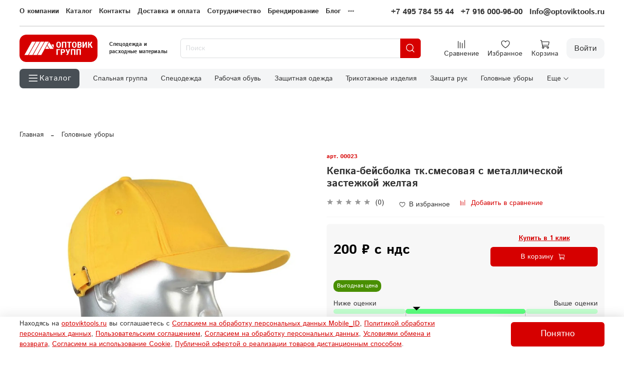

--- FILE ---
content_type: text/html; charset=utf-8
request_url: https://optoviktools.ru/product/kepka-beysbolka-tksmesovaya-s-metallicheskoy-zastezhkoy-zheltaya-2
body_size: 98274
content:

<!DOCTYPE html> 
<html
  style="
    --color-btn-bg:#D60000;
--color-btn-bg-is-dark:true;
--bg:#ffffff;
--bg-is-dark:false;

--color-text: var(--color-text-dark);
--color-text-minor-shade: var(--color-text-dark-minor-shade);
--color-text-major-shade: var(--color-text-dark-major-shade);
--color-text-half-shade: var(--color-text-dark-half-shade);

--color-notice-warning-is-dark:false;
--color-notice-success-is-dark:false;
--color-notice-error-is-dark:false;
--color-notice-info-is-dark:false;
--color-form-controls-bg:var(--bg);
--color-form-controls-bg-disabled:var(--bg-minor-shade);
--color-form-controls-border-color:var(--bg-half-shade);
--color-form-controls-color:var(--color-text);
--is-editor:false;


  "
  >
  <head><link media='print' onload='this.media="all"' rel='stylesheet' type='text/css' href='/served_assets/public/jquery.modal-0c2631717f4ce8fa97b5d04757d294c2bf695df1d558678306d782f4bf7b4773.css'><meta data-config="{&quot;product_id&quot;:251195198}" name="page-config" content="" /><meta data-config="{&quot;money_with_currency_format&quot;:{&quot;delimiter&quot;:&quot;&quot;,&quot;separator&quot;:&quot;.&quot;,&quot;format&quot;:&quot;%n %u&quot;,&quot;unit&quot;:&quot;₽ с ндс&quot;,&quot;show_price_without_cents&quot;:1},&quot;currency_code&quot;:&quot;RUR&quot;,&quot;currency_iso_code&quot;:&quot;RUB&quot;,&quot;default_currency&quot;:{&quot;title&quot;:&quot;Российский рубль&quot;,&quot;code&quot;:&quot;RUR&quot;,&quot;rate&quot;:1.0,&quot;format_string&quot;:&quot;%n %u&quot;,&quot;unit&quot;:&quot;₽ с ндс&quot;,&quot;price_separator&quot;:&quot;&quot;,&quot;is_default&quot;:true,&quot;price_delimiter&quot;:&quot;&quot;,&quot;show_price_with_delimiter&quot;:false,&quot;show_price_without_cents&quot;:true},&quot;facebook&quot;:{&quot;pixelActive&quot;:false,&quot;currency_code&quot;:&quot;RUB&quot;,&quot;use_variants&quot;:null},&quot;vk&quot;:{&quot;pixel_active&quot;:null,&quot;price_list_id&quot;:null},&quot;new_ya_metrika&quot;:false,&quot;ecommerce_data_container&quot;:&quot;dataLayer&quot;,&quot;common_js_version&quot;:null,&quot;vue_ui_version&quot;:null,&quot;feedback_captcha_enabled&quot;:&quot;1&quot;,&quot;account_id&quot;:1031654,&quot;hide_items_out_of_stock&quot;:false,&quot;forbid_order_over_existing&quot;:true,&quot;minimum_items_price&quot;:null,&quot;enable_comparison&quot;:true,&quot;locale&quot;:&quot;ru&quot;,&quot;client_group&quot;:null,&quot;consent_to_personal_data&quot;:{&quot;active&quot;:false,&quot;obligatory&quot;:true,&quot;description&quot;:&quot;Настоящим подтверждаю, что я ознакомлен и согласен с условиями \u003ca href=&#39;/page/oferta&#39; target=&#39;blank&#39;\u003eоферты и политики конфиденциальности\u003c/a\u003e.&quot;},&quot;recaptcha_key&quot;:&quot;6LfXhUEmAAAAAOGNQm5_a2Ach-HWlFKD3Sq7vfFj&quot;,&quot;recaptcha_key_v3&quot;:&quot;6LcZi0EmAAAAAPNov8uGBKSHCvBArp9oO15qAhXa&quot;,&quot;yandex_captcha_key&quot;:&quot;ysc1_ec1ApqrRlTZTXotpTnO8PmXe2ISPHxsd9MO3y0rye822b9d2&quot;,&quot;checkout_float_order_content_block&quot;:false,&quot;available_products_characteristics_ids&quot;:null,&quot;sber_id_app_id&quot;:&quot;5b5a3c11-72e5-4871-8649-4cdbab3ba9a4&quot;,&quot;theme_generation&quot;:4,&quot;quick_checkout_captcha_enabled&quot;:false,&quot;max_order_lines_count&quot;:500,&quot;sber_bnpl_min_amount&quot;:1000,&quot;sber_bnpl_max_amount&quot;:150000,&quot;counter_settings&quot;:{&quot;data_layer_name&quot;:&quot;dataLayer&quot;,&quot;new_counters_setup&quot;:false,&quot;add_to_cart_event&quot;:true,&quot;remove_from_cart_event&quot;:true,&quot;add_to_wishlist_event&quot;:true},&quot;site_setting&quot;:{&quot;show_cart_button&quot;:true,&quot;show_service_button&quot;:false,&quot;show_marketplace_button&quot;:false,&quot;show_quick_checkout_button&quot;:true},&quot;warehouses&quot;:[],&quot;captcha_type&quot;:&quot;google&quot;,&quot;human_readable_urls&quot;:false}" name="shop-config" content="" /><meta name='js-evnvironment' content='production' /><meta name='default-locale' content='ru' /><meta name='insales-redefined-api-methods' content="[]" /><script type="text/javascript" src="https://static.insales-cdn.com/assets/static-versioned/v3.72/static/libs/lodash/4.17.21/lodash.min.js"></script>
<!--InsalesCounter -->
<script type="text/javascript">
(function() {
  if (typeof window.__insalesCounterId !== 'undefined') {
    return;
  }

  try {
    Object.defineProperty(window, '__insalesCounterId', {
      value: 1031654,
      writable: true,
      configurable: true
    });
  } catch (e) {
    console.error('InsalesCounter: Failed to define property, using fallback:', e);
    window.__insalesCounterId = 1031654;
  }

  if (typeof window.__insalesCounterId === 'undefined') {
    console.error('InsalesCounter: Failed to set counter ID');
    return;
  }

  let script = document.createElement('script');
  script.async = true;
  script.src = '/javascripts/insales_counter.js?7';
  let firstScript = document.getElementsByTagName('script')[0];
  firstScript.parentNode.insertBefore(script, firstScript);
})();
</script>
<!-- /InsalesCounter -->

    <!-- meta -->
<meta charset="UTF-8" /><title>Купить Кепка-бейсболка тк.смесовая с металлической застежкой желтая в Москве, оптом и в розницу, цены и стоимость</title><meta name="description" content="Кепка-бейсболка тк.смесовая с металлической застежкой желтая купить по цене 200 ₽ с ндс в Москве: доставка, скидки за опт, высокий уровень сервиса. Покупайте Кепка-бейсболка тк.смесовая с металлической застежкой желтая в Оптовик Групп, у нас самые выгодные условия!
">
<meta data-config="{&quot;static-versioned&quot;: &quot;1.38&quot;}" name="theme-meta-data" content="">
<meta name="robots" content="index,follow" />
<meta http-equiv="X-UA-Compatible" content="IE=edge,chrome=1" />
<meta name="viewport" content="width=device-width, initial-scale=1.0" />
<meta name="SKYPE_TOOLBAR" content="SKYPE_TOOLBAR_PARSER_COMPATIBLE" />
<meta name="format-detection" content="telephone=no">

<meta name="yandex-verification" content="c824ae7d011f21ef" />
<meta name="google-site-verification" content="rzxpiS3iqqtS8WzcYpdgXfmFwxkcFDC4A2WrvnDu3Ao" />

<!-- canonical url--><link rel="canonical" href="https://optoviktools.ru/product/kepka-beysbolka-tksmesovaya-s-metallicheskoy-zastezhkoy-zheltaya-2"/>


<!-- rss feed-->
    <meta property="og:title" content="Кепка-бейсболка тк.смесовая с металлической застежкой желтая">
    <meta property="og:type" content="website">
    <meta property="og:url" content="https://optoviktools.ru/product/kepka-beysbolka-tksmesovaya-s-metallicheskoy-zastezhkoy-zheltaya-2">

    
      <meta property="og:image" content="https://static.insales-cdn.com/images/products/1/4303/447566031/852129555106-800x800.jpg">
    




<!-- icons-->
<link rel="icon" type="image/png" sizes="16x16" href="https://static.insales-cdn.com/assets/1/5938/6403890/1769177497/favicon.png" /><style media="screen">
  @supports (content-visibility: hidden) {
    body:not(.settings_loaded) {
      content-visibility: hidden;
    }
  }
  @supports not (content-visibility: hidden) {
    body:not(.settings_loaded) {
      visibility: hidden;
    }
  }
</style>
<style>/*
  .settings_loaded .preloader {
  	display: none;
  }
  .preloader {
  position: fixed;
  top: 0;
  left: 0;
  width: 100%;
  height: 100%;
  z-index: 9999999999999;
  background: var(--bg);
  opacity: 1;
  visibility: visible;
  -webkit-transition: 0.2s all;
  -moz-transition: 0.2s all;
  -ms-transition: 0.2s all;
  -o-transition: 0.2s all;
  transition: 0.2s all;
      align-items: center;
  justify-content: center;
  display: flex;
  }
  .lds-ellipsis {
  display: inline-block;
  position: relative;
  width: 80px;
  height: 80px;
    opacity: 0.5;
}
.lds-ellipsis div {
  position: absolute;
  top: 33px;
  width: 13px;
  height: 13px;
  border-radius: 50%;
  background: #ddd;
  animation-timing-function: cubic-bezier(0, 1, 1, 0);
}
.lds-ellipsis div:nth-child(1) {
  left: 8px;
  animation: lds-ellipsis1 0.6s infinite;
}
.lds-ellipsis div:nth-child(2) {
  left: 8px;
  animation: lds-ellipsis2 0.6s infinite;
}
.lds-ellipsis div:nth-child(3) {
  left: 32px;
  animation: lds-ellipsis2 0.6s infinite;
}
.lds-ellipsis div:nth-child(4) {
  left: 56px;
  animation: lds-ellipsis3 0.6s infinite;
}
@keyframes lds-ellipsis1 {
  0% {
    transform: scale(0);
  }
  100% {
    transform: scale(1);
  }
}
@keyframes lds-ellipsis3 {
  0% {
    transform: scale(1);
  }
  100% {
    transform: scale(0);
  }
}
@keyframes lds-ellipsis2 {
  0% {
    transform: translate(0, 0);
  }
  100% {
    transform: translate(24px, 0);
  }
}*/
</style>
<style>
.widget-type_widget_v4_header_8_d09c52a87a14412e6031afaf97495543{background-color:var(--bg)}.widget-type_widget_v4_header_8_d09c52a87a14412e6031afaf97495543[style*="--bg-is-dark:true"]{color:var(--color-text-light);--color-text: var(--color-text-light);--color-text-minor-shade: var(--color-text-light-minor-shade);--color-text-major-shade: var(--color-text-light-major-shade);--color-text-half-shade: var(--color-text-light-half-shade)}.widget-type_widget_v4_header_8_d09c52a87a14412e6031afaf97495543[style*="--bg-is-light:true"]{color:var(--color-text-dark);--color-text: var(--color-text-dark);--color-text-minor-shade: var(--color-text-dark-minor-shade);--color-text-major-shade: var(--color-text-dark-major-shade);--color-text-half-shade: var(--color-text-dark-half-shade)}.widget-type_widget_v4_header_8_d09c52a87a14412e6031afaf97495543 .dropdown-cart-container{display:none;position:absolute;z-index:10000;right:0px;top:100%;width:350px;max-height:calc(100vh - 50px);overflow:hidden;background:unset}.widget-type_widget_v4_header_8_d09c52a87a14412e6031afaf97495543[style*="border-radius"] .dropdown-content{border-radius:var(--border-radius) var(--border-radius) 0px 0px}.widget-type_widget_v4_header_8_d09c52a87a14412e6031afaf97495543 .minicart-del{cursor:pointer}.widget-type_widget_v4_header_8_d09c52a87a14412e6031afaf97495543[style*="bag-dropdown"] .dropdown-content,.widget-type_widget_v4_header_8_d09c52a87a14412e6031afaf97495543[style*="bag-dropdown"] .dropdown-cart-bottom{background:var(--bag-dropdown)}.widget-type_widget_v4_header_8_d09c52a87a14412e6031afaf97495543[style*="border-dropdown"] .dropdown-content{border:1px solid var(--border-dropdown);border-bottom:unset;margin-top:10px}.widget-type_widget_v4_header_8_d09c52a87a14412e6031afaf97495543[style*="color-dropdown"] .cart-item-title,.widget-type_widget_v4_header_8_d09c52a87a14412e6031afaf97495543[style*="color-dropdown"] .cart-item-delete,.widget-type_widget_v4_header_8_d09c52a87a14412e6031afaf97495543[style*="color-dropdown"] .minicart-total-price,.widget-type_widget_v4_header_8_d09c52a87a14412e6031afaf97495543[style*="color-dropdown"] .cart-item-info{color:var(--color-dropdown)}.widget-type_widget_v4_header_8_d09c52a87a14412e6031afaf97495543[style*="color-dropdown"] .dropdown-cart-bottom{border-top:1px solid var(--color-dropdown)}.widget-type_widget_v4_header_8_d09c52a87a14412e6031afaf97495543[style*="margin_top"] .dropdown-content{margin-top:var(--margin_top)}.widget-type_widget_v4_header_8_d09c52a87a14412e6031afaf97495543 .dropdown-content{max-height:calc(100vh - 100px);padding:5px;border-bottom:unset}.widget-type_widget_v4_header_8_d09c52a87a14412e6031afaf97495543 .minicart-button{width:100%}.widget-type_widget_v4_header_8_d09c52a87a14412e6031afaf97495543 .minicart-total-price{font-size:25px}.widget-type_widget_v4_header_8_d09c52a87a14412e6031afaf97495543 .dropdown-cart-bottom{width:100%;display:flex;align-items:center;flex-direction:column}.widget-type_widget_v4_header_8_d09c52a87a14412e6031afaf97495543 .dropdown-active{display:block}.widget-type_widget_v4_header_8_d09c52a87a14412e6031afaf97495543 .cart-item{display:flex;justify-content:flex-start;padding-bottom:3px;padding-top:3px}.widget-type_widget_v4_header_8_d09c52a87a14412e6031afaf97495543 .cart-item-image-container{width:60px;height:60px;margin-right:10px;display:flex;justify-content:center;align-items:center}.widget-type_widget_v4_header_8_d09c52a87a14412e6031afaf97495543 .cart-item-img{height:50px;width:auto}.widget-type_widget_v4_header_8_d09c52a87a14412e6031afaf97495543 .cart-item-content{width:280px}.widget-type_widget_v4_header_8_d09c52a87a14412e6031afaf97495543 .cart-item-title{width:100%;font-size:14px;text-decoration:unset;line-height:1.2}.widget-type_widget_v4_header_8_d09c52a87a14412e6031afaf97495543 .cart-item-control{width:100%;display:flex;justify-content:space-between}@media (max-width: 769px){.widget-type_widget_v4_header_8_d09c52a87a14412e6031afaf97495543 .dropdown-cart-container{display:none !important}}.widget-type_widget_v4_header_8_d09c52a87a14412e6031afaf97495543:not([style*="--layout-wide-bg:true"]) .layout__content{position:relative}.widget-type_widget_v4_header_8_d09c52a87a14412e6031afaf97495543:not([style*="--layout-wide-bg:true"]) .layout__content .header-cat-menu{background-color:transparent}.widget-type_widget_v4_header_8_d09c52a87a14412e6031afaf97495543:not([style*="--layout-wide-bg:true"]) .layout__content .m-cat-menu{padding-left:15px !important}@media screen and (max-width: 767px){.widget-type_widget_v4_header_8_d09c52a87a14412e6031afaf97495543[style*="--mobile-panel-right-btn:first-phone"] .header__mobile-phone{display:inline-flex !important}.widget-type_widget_v4_header_8_d09c52a87a14412e6031afaf97495543[style*="--mobile-panel-right-btn:first-phone"] .header__cart{display:none !important}}.widget-type_widget_v4_header_8_d09c52a87a14412e6031afaf97495543:not([style*="--color-active-link"]) .header-cat-menu .m-cat-menu li:hover>a{color:var(--color-accent-text)}.widget-type_widget_v4_header_8_d09c52a87a14412e6031afaf97495543:not([style*="--color-active-link"]) .header-cat-menu .m-cat-menu li:hover>a span.title{color:var(--color-accent-text)}.widget-type_widget_v4_header_8_d09c52a87a14412e6031afaf97495543:not([style*="--color-active-link"]) .header-cat-menu .m-cat-menu li.is-current>a{color:var(--color-accent-text)}.widget-type_widget_v4_header_8_d09c52a87a14412e6031afaf97495543:not([style*="--color-active-link"]) .header-cat-menu .m-cat-menu li.is-current>a span.title{color:var(--color-accent-text)}.widget-type_widget_v4_header_8_d09c52a87a14412e6031afaf97495543:not([style*="--color-active-link"]) .header-cat-menu .m-cat-menu .m-cat-menu__back-btn:hover{color:var(--color-accent-text);border:1px solid var(--color-accent-text)}.widget-type_widget_v4_header_8_d09c52a87a14412e6031afaf97495543:not([style*="--color-active-link"]) .header-cat-menu .header__area-languages .header__language.is-active{color:var(--color-text-half-shade)}.widget-type_widget_v4_header_8_d09c52a87a14412e6031afaf97495543:not([style*="--color-active-link"]) .header-cat-menu .header__area-languages .header__languages-item:hover,.widget-type_widget_v4_header_8_d09c52a87a14412e6031afaf97495543:not([style*="--color-active-link"]) .header-cat-menu .header__area-languages .header__language:hover{color:var(--color-accent-text)}.widget-type_widget_v4_header_8_d09c52a87a14412e6031afaf97495543{--submenu-indent: 15px;--submenu-item-vertical-indent: 3px;--submenu-min-width: 200px;--submenu-max-width: 300px;position:relative}@media (max-width: 992px){.widget-type_widget_v4_header_8_d09c52a87a14412e6031afaf97495543 .header{position:relative;will-change:transform, scroll-position;z-index:1021;top:-100%;background:var(--bg);transition:0.3s all cubic-bezier(0.83, 0, 0.17, 1)}.widget-type_widget_v4_header_8_d09c52a87a14412e6031afaf97495543 .header .header__area-logo,.widget-type_widget_v4_header_8_d09c52a87a14412e6031afaf97495543 .header .header__area-search{will-change:transform, opacity;opacity:1;transform:translateY(0);transition:transform .5s}}@media screen and (max-width: 767px){.widget-type_widget_v4_header_8_d09c52a87a14412e6031afaf97495543 .header:not(.sticky){position:relative}.widget-type_widget_v4_header_8_d09c52a87a14412e6031afaf97495543 .header:not(.sticky) .header-cat-menu{left:calc(-1 * var(--layout-side-padding));margin-top:calc(var(--layout-pt) * var(--layout-adaptive-vertical-indents-factor-decrease))}}@media screen and (max-width: 767px){.widget-type_widget_v4_header_8_d09c52a87a14412e6031afaf97495543 .header.sticky{will-change:transform, scroll-position;position:fixed;width:100%;top:0;left:0;padding-left:var(--layout-side-padding);padding-right:var(--layout-side-padding)}.widget-type_widget_v4_header_8_d09c52a87a14412e6031afaf97495543 .header.sticky .header__area-logo,.widget-type_widget_v4_header_8_d09c52a87a14412e6031afaf97495543 .header.sticky .header__area-search{will-change:transform, opacity;opacity:0;transform:translateY(-200%);transition:transform .5s}.widget-type_widget_v4_header_8_d09c52a87a14412e6031afaf97495543 .header.sticky .layout__content{padding-top:0;padding-bottom:0}}.widget-type_widget_v4_header_8_d09c52a87a14412e6031afaf97495543 .cart-empty.header__control-bage,.widget-type_widget_v4_header_8_d09c52a87a14412e6031afaf97495543 .compare-empty.header__control-bage,.widget-type_widget_v4_header_8_d09c52a87a14412e6031afaf97495543 .favorites-empty.header__control-bage{display:none}.widget-type_widget_v4_header_8_d09c52a87a14412e6031afaf97495543 .header-cat-menu._hide{display:none}.widget-type_widget_v4_header_8_d09c52a87a14412e6031afaf97495543 .header-cat-menu._show{display:block}.widget-type_widget_v4_header_8_d09c52a87a14412e6031afaf97495543 .header-cat-menu{background-color:rgba(0,0,0,0.2);position:absolute;left:0;z-index:10000;width:100vw}@media screen and (max-width: 767px){.widget-type_widget_v4_header_8_d09c52a87a14412e6031afaf97495543 .header-cat-menu{overflow-y:auto}}@media screen and (min-width: 768px) and (max-width: 992px){.widget-type_widget_v4_header_8_d09c52a87a14412e6031afaf97495543 .header-cat-menu{margin-left:calc(-1 * var(--layout-side-padding));margin-top:calc(-1* var(--layout-pt))}}.widget-type_widget_v4_header_8_d09c52a87a14412e6031afaf97495543 .header-cat-menu .m-cat-menu{position:relative;padding-left:300px;padding-top:24px;display:inline-block;background-color:var(--bg-cat-menu);height:auto}.widget-type_widget_v4_header_8_d09c52a87a14412e6031afaf97495543[style*="--bg-cat-menu-is-dark:true"] .header-cat-menu .m-cat-menu{color:var(--color-text-light);--color-text: var(--color-text-light);--color-text-minor-shade: var(--color-text-light-minor-shade);--color-text-major-shade: var(--color-text-light-major-shade);--color-text-half-shade: var(--color-text-light-half-shade)}.widget-type_widget_v4_header_8_d09c52a87a14412e6031afaf97495543[style*="--bg-cat-menu-is-light:true"] .header-cat-menu .m-cat-menu{color:var(--color-text-dark);--color-text: var(--color-text-dark);--color-text-minor-shade: var(--color-text-dark-minor-shade);--color-text-major-shade: var(--color-text-dark-major-shade);--color-text-half-shade: var(--color-text-dark-half-shade)}.widget-type_widget_v4_header_8_d09c52a87a14412e6031afaf97495543 .header-cat-menu .m-cat-menu__level-1{z-index:10001}.widget-type_widget_v4_header_8_d09c52a87a14412e6031afaf97495543 .header-cat-menu .m-cat-menu__level-2{z-index:10002}.widget-type_widget_v4_header_8_d09c52a87a14412e6031afaf97495543 .header-cat-menu .m-cat-menu__back-btn{display:none}.widget-type_widget_v4_header_8_d09c52a87a14412e6031afaf97495543 .header-cat-menu .m-cat-menu ul{display:inline-block;list-style:none;margin:0;padding:0}.widget-type_widget_v4_header_8_d09c52a87a14412e6031afaf97495543 .header-cat-menu .m-cat-menu ul li{display:flex;align-items:center;width:300px;font-size:14px;padding-bottom:10px;padding-right:32px}.widget-type_widget_v4_header_8_d09c52a87a14412e6031afaf97495543 .header-cat-menu .m-cat-menu ul li.title{color:var(--color-text);font-size:18px;font-weight:bold}.widget-type_widget_v4_header_8_d09c52a87a14412e6031afaf97495543 .header-cat-menu .m-cat-menu ul li a{display:flex;align-items:center;width:100%;text-decoration:none;color:var(--color-text)}.widget-type_widget_v4_header_8_d09c52a87a14412e6031afaf97495543 .header-cat-menu .m-cat-menu ul li a img{width:30px;height:30px;object-fit:cover;border-radius:var(--img-border-radius)}.widget-type_widget_v4_header_8_d09c52a87a14412e6031afaf97495543 .header-cat-menu .m-cat-menu ul li a span.title{color:var(--color-text);font-weight:800;margin-left:10px;font-size:13px}.widget-type_widget_v4_header_8_d09c52a87a14412e6031afaf97495543 .header-cat-menu .m-cat-menu ul li a span.icon{margin-left:auto;font-size:18px;display:none}.widget-type_widget_v4_header_8_d09c52a87a14412e6031afaf97495543 .header-cat-menu .m-cat-menu ul li:hover>a{color:var(--color-active-link)}.widget-type_widget_v4_header_8_d09c52a87a14412e6031afaf97495543 .header-cat-menu .m-cat-menu ul li:hover>a span.title{color:var(--color-active-link)}.widget-type_widget_v4_header_8_d09c52a87a14412e6031afaf97495543 .header-cat-menu .m-cat-menu ul li:hover>a span.icon{display:inline}.widget-type_widget_v4_header_8_d09c52a87a14412e6031afaf97495543 .header-cat-menu .m-cat-menu ul li>.m-cat-menu__wrapper{background-color:var(--bg-cat-menu);position:absolute;display:none;top:0;left:95%;height:100%}.widget-type_widget_v4_header_8_d09c52a87a14412e6031afaf97495543[style*="--bg-cat-menu-is-dark:true"] .header-cat-menu .m-cat-menu ul li>.m-cat-menu__wrapper{color:var(--color-text-light);--color-text: var(--color-text-light);--color-text-minor-shade: var(--color-text-light-minor-shade);--color-text-major-shade: var(--color-text-light-major-shade);--color-text-half-shade: var(--color-text-light-half-shade)}.widget-type_widget_v4_header_8_d09c52a87a14412e6031afaf97495543[style*="--bg-cat-menu-is-light:true"] .header-cat-menu .m-cat-menu ul li>.m-cat-menu__wrapper{color:var(--color-text-dark);--color-text: var(--color-text-dark);--color-text-minor-shade: var(--color-text-dark-minor-shade);--color-text-major-shade: var(--color-text-dark-major-shade);--color-text-half-shade: var(--color-text-dark-half-shade)}.widget-type_widget_v4_header_8_d09c52a87a14412e6031afaf97495543 .header-cat-menu .m-cat-menu ul li>.m-cat-menu__wrapper ul{list-style:none;height:auto;padding-top:24px;padding-left:32px}.widget-type_widget_v4_header_8_d09c52a87a14412e6031afaf97495543 .header-cat-menu .m-cat-menu ul li>.m-cat-menu__wrapper::before{content:"";width:2px;height:calc(100% - 48px);background:#e8f1ff;display:block;position:absolute;left:0}.widget-type_widget_v4_header_8_d09c52a87a14412e6031afaf97495543 .header-cat-menu .m-cat-menu ul li.is-current>a{color:var(--color-active-link)}.widget-type_widget_v4_header_8_d09c52a87a14412e6031afaf97495543 .header-cat-menu .m-cat-menu ul li.is-current>a span.title{color:var(--color-accent-text)}@media (max-width: 768px){.widget-type_widget_v4_header_8_d09c52a87a14412e6031afaf97495543 .header-cat-menu .m-cat-menu,.widget-type_widget_v4_header_8_d09c52a87a14412e6031afaf97495543 .header-cat-menu .m-cat-menu ul,.widget-type_widget_v4_header_8_d09c52a87a14412e6031afaf97495543 .header-cat-menu .m-cat-menu ul li{width:100%}.widget-type_widget_v4_header_8_d09c52a87a14412e6031afaf97495543 .header-cat-menu .m-cat-menu ul{padding-right:2rem}.widget-type_widget_v4_header_8_d09c52a87a14412e6031afaf97495543 .header-cat-menu .m-cat-menu ul li>.m-cat-menu__wrapper{left:0;height:auto;width:100%;overflow:auto}.widget-type_widget_v4_header_8_d09c52a87a14412e6031afaf97495543 .header-cat-menu .m-cat-menu ul li a span.icon{display:inline}.widget-type_widget_v4_header_8_d09c52a87a14412e6031afaf97495543 .header-cat-menu .m-cat-menu__header{display:flex;justify-content:space-between}.widget-type_widget_v4_header_8_d09c52a87a14412e6031afaf97495543 .header-cat-menu .m-cat-menu__header .title{width:auto}.widget-type_widget_v4_header_8_d09c52a87a14412e6031afaf97495543 .header-cat-menu .m-cat-menu__header .button{display:flex;height:auto;padding:0 0.7rem;border-radius:5px;border:1px solid var(--color-text);color:var(--color-text);-webkit-appearance:none;background:none;max-height:28px}.widget-type_widget_v4_header_8_d09c52a87a14412e6031afaf97495543 .header-cat-menu .m-cat-menu__header .button:hover{color:var(--color-active-link);border:1px solid var(--color-active-link)}.widget-type_widget_v4_header_8_d09c52a87a14412e6031afaf97495543 .header-cat-menu .m-cat-menu__show-next-level a>.icon{padding:.5rem;position:absolute;right:2rem}}.widget-type_widget_v4_header_8_d09c52a87a14412e6031afaf97495543[style*="--show-top-panel:true"] .top-panel{display:flex}.widget-type_widget_v4_header_8_d09c52a87a14412e6031afaf97495543[style*="--show-top-panel:true"] .top-panel__menu{width:100%}.widget-type_widget_v4_header_8_d09c52a87a14412e6031afaf97495543[style*="--hide-menu:true"] .top-panel__menu ul{display:none}.widget-type_widget_v4_header_8_d09c52a87a14412e6031afaf97495543[style*="--hide-menu-photo:true"] .header-cat-menu .m-cat-menu img{display:none !important}.widget-type_widget_v4_header_8_d09c52a87a14412e6031afaf97495543[style*="--hide-menu-photo:true"] .header-cat-menu .m-cat-menu span.title{margin-left:0}@media screen and (max-width: 767px){.widget-type_widget_v4_header_8_d09c52a87a14412e6031afaf97495543[style*="--mobile-panel-right-btn:first-phone"] .header__mobile-phone{display:inline-flex !important}.widget-type_widget_v4_header_8_d09c52a87a14412e6031afaf97495543[style*="--mobile-panel-right-btn:first-phone"] .header__cart{display:none !important}}.widget-type_widget_v4_header_8_d09c52a87a14412e6031afaf97495543[style*="--hide-search:true"] .header__area-search{display:none}@media screen and (max-width: 767px){.widget-type_widget_v4_header_8_d09c52a87a14412e6031afaf97495543[style*="--hide-search:true"] .header__content{grid-template-areas:"logo logo" "burger controls";row-gap:0}.widget-type_widget_v4_header_8_d09c52a87a14412e6031afaf97495543[style*="--hide-search:true"] .header__area-logo{text-align:center}}.widget-type_widget_v4_header_8_d09c52a87a14412e6031afaf97495543[style*="--hide-language:true"] .header__area-languages,.widget-type_widget_v4_header_8_d09c52a87a14412e6031afaf97495543 .header_no-languages .header__area-languages{display:none !important}.widget-type_widget_v4_header_8_d09c52a87a14412e6031afaf97495543[style*="--hide-personal:true"] .header__cabinet{display:none !important}.widget-type_widget_v4_header_8_d09c52a87a14412e6031afaf97495543 .top-panel{margin-bottom:17px;padding-bottom:17px;position:relative;display:none;justify-content:space-between}@media screen and (max-width: 767px){.widget-type_widget_v4_header_8_d09c52a87a14412e6031afaf97495543 .top-panel{display:none !important;text-align:left}}.widget-type_widget_v4_header_8_d09c52a87a14412e6031afaf97495543 .top-panel:after{content:'';display:block;height:1px;position:absolute;bottom:0;left:0;width:100%;background:var(--color-text);opacity:.3}.widget-type_widget_v4_header_8_d09c52a87a14412e6031afaf97495543 .top-panel__menu ul{display:flex;flex-wrap:wrap}.widget-type_widget_v4_header_8_d09c52a87a14412e6031afaf97495543 .top-panel__menu .header__menu-item{margin-right:1rem}.widget-type_widget_v4_header_8_d09c52a87a14412e6031afaf97495543 .top-panel__menu .header__menu-item:last-child{margin-right:0}.widget-type_widget_v4_header_8_d09c52a87a14412e6031afaf97495543 .top-panel__menu .header__menu-link.is-current{color:var(--color-text-major-shade);opacity:0.9}.widget-type_widget_v4_header_8_d09c52a87a14412e6031afaf97495543 .top-panel__phones{white-space:nowrap;text-align:right}.widget-type_widget_v4_header_8_d09c52a87a14412e6031afaf97495543 .top-panel__phones ul{display:flex}.widget-type_widget_v4_header_8_d09c52a87a14412e6031afaf97495543 .top-panel__phones ul li{margin-right:1rem}.widget-type_widget_v4_header_8_d09c52a87a14412e6031afaf97495543 .top-panel__phones ul li:last-child{margin-right:0}.widget-type_widget_v4_header_8_d09c52a87a14412e6031afaf97495543 .top-panel ul{margin:0;padding:0;list-style:none}.widget-type_widget_v4_header_8_d09c52a87a14412e6031afaf97495543 .top-panel li a{color:var(--color-text);text-decoration:none;transition:all 0.3s;font-weight:bold}.widget-type_widget_v4_header_8_d09c52a87a14412e6031afaf97495543 .top-panel li a:hover{color:var(--color-text-major-shade);opacity:0.9}.widget-type_widget_v4_header_8_d09c52a87a14412e6031afaf97495543 .top-panel .cut-list__more-content{background-color:var(--bg-minor-shade);padding:0.5rem}.widget-type_widget_v4_header_8_d09c52a87a14412e6031afaf97495543[style*="--bg-minor-shade-is-dark:true"] .top-panel .cut-list__more-content{color:var(--color-text-light);--color-text: var(--color-text-light);--color-text-minor-shade: var(--color-text-light-minor-shade);--color-text-major-shade: var(--color-text-light-major-shade);--color-text-half-shade: var(--color-text-light-half-shade)}.widget-type_widget_v4_header_8_d09c52a87a14412e6031afaf97495543[style*="--bg-minor-shade-is-light:true"] .top-panel .cut-list__more-content{color:var(--color-text-dark);--color-text: var(--color-text-dark);--color-text-minor-shade: var(--color-text-dark-minor-shade);--color-text-major-shade: var(--color-text-dark-major-shade);--color-text-half-shade: var(--color-text-dark-half-shade)}.widget-type_widget_v4_header_8_d09c52a87a14412e6031afaf97495543 .top-panel .cut-list__drop a{text-decoration:none;transition:all 0.3s}.widget-type_widget_v4_header_8_d09c52a87a14412e6031afaf97495543 .top-panel .cut-list__drop a:hover{color:var(--color-text-major-shade);opacity:0.9}.widget-type_widget_v4_header_8_d09c52a87a14412e6031afaf97495543 .header.is-touch .header__collections-show-submenu-btn{display:inline-flex}.widget-type_widget_v4_header_8_d09c52a87a14412e6031afaf97495543 .header.is-touch .header__collections-link.with-arrow{padding-right:0}.widget-type_widget_v4_header_8_d09c52a87a14412e6031afaf97495543 .header.is-touch .header__collections-link.with-arrow .icon{display:none}.widget-type_widget_v4_header_8_d09c52a87a14412e6031afaf97495543 .header__content.without-logo{grid-template-columns:max-content 40px 1fr}@media (min-width: 768px){.widget-type_widget_v4_header_8_d09c52a87a14412e6031afaf97495543 .header__content.without-logo{margin-left:-24px}}@media (max-width: 768px){.widget-type_widget_v4_header_8_d09c52a87a14412e6031afaf97495543 .header__content.without-logo{grid-template-columns:40px 1fr}}.widget-type_widget_v4_header_8_d09c52a87a14412e6031afaf97495543 .header__content.without-logo .header__area-logo{padding:0}.widget-type_widget_v4_header_8_d09c52a87a14412e6031afaf97495543 .header__content{display:grid;grid-template-areas:"logo burger search lang controls";grid-template-columns:var(--logo-max-width, 220px) max-content 1fr;grid-gap:24px;align-items:center}@media screen and (max-width: 1024px){.widget-type_widget_v4_header_8_d09c52a87a14412e6031afaf97495543 .header__content{grid-template-columns:max-content 1fr max-content}}@media screen and (max-width: 767px){.widget-type_widget_v4_header_8_d09c52a87a14412e6031afaf97495543 .header__content{grid-row-gap:0;grid-template-areas:"logo logo controls" "burger search search";grid-template-columns:max-content 1fr max-content;row-gap:24px}}.widget-type_widget_v4_header_8_d09c52a87a14412e6031afaf97495543 .header__area-top-panel{grid-area:top-panel}.widget-type_widget_v4_header_8_d09c52a87a14412e6031afaf97495543 .header__area-show-menu{grid-area:burger}.widget-type_widget_v4_header_8_d09c52a87a14412e6031afaf97495543 .header__show-menu-btn{letter-spacing:1px;height:40px;display:inline-flex;border:2px solid var(--bg-major-shade);border-radius:10px;text-decoration:none;width:40px;align-content:center;justify-content:center;align-items:center;color:var(--color-text);font-size:26px;cursor:pointer;border-radius:var(--controls-btn-border-radius);background:transparent;padding:0}.widget-type_widget_v4_header_8_d09c52a87a14412e6031afaf97495543 .header__show-menu-btn span._hide{display:none}.widget-type_widget_v4_header_8_d09c52a87a14412e6031afaf97495543 .header__show-menu-btn span._show{display:inline}.widget-type_widget_v4_header_8_d09c52a87a14412e6031afaf97495543 .header__area-logo{grid-area:logo;text-align:left;padding:0}@media screen and (max-width: 767px){.widget-type_widget_v4_header_8_d09c52a87a14412e6031afaf97495543 .header__area-logo{padding:0;text-align:left}}.widget-type_widget_v4_header_8_d09c52a87a14412e6031afaf97495543 .header__area-controls{grid-area:controls;justify-self:flex-end;display:flex;align-items:center}.widget-type_widget_v4_header_8_d09c52a87a14412e6031afaf97495543 .header__area-controls .phone{padding-right:0;border-right:none}.widget-type_widget_v4_header_8_d09c52a87a14412e6031afaf97495543 .header__area-controls .phone._phone-2{display:none}.widget-type_widget_v4_header_8_d09c52a87a14412e6031afaf97495543 .header__area-search{grid-area:search}.widget-type_widget_v4_header_8_d09c52a87a14412e6031afaf97495543 .header__show-menu-btn.button{padding:0;background-color:transparent;color:var(--color-text);font-size:1.4rem;border:none}@media screen and (max-width: 767px){.widget-type_widget_v4_header_8_d09c52a87a14412e6031afaf97495543 .header__show-menu-btn.button{width:3rem;height:3rem;margin-left:-5px}}.widget-type_widget_v4_header_8_d09c52a87a14412e6031afaf97495543 .header__show-menu-btn.button:hover{background-color:transparent;color:var(--color-accent-text);border:none}.widget-type_widget_v4_header_8_d09c52a87a14412e6031afaf97495543 .header__show-menu-text{font-size:1.125rem;font-weight:600;margin-left:0.8rem}@media screen and (max-width: 767px){.widget-type_widget_v4_header_8_d09c52a87a14412e6031afaf97495543 .header__show-menu-text{display:none}}.widget-type_widget_v4_header_8_d09c52a87a14412e6031afaf97495543 .header__logo{display:inline-block;max-width:var(--logo-max-width, 260px);text-decoration:none}@media screen and (max-width: 767px){.widget-type_widget_v4_header_8_d09c52a87a14412e6031afaf97495543 .header__logo{max-width:var(--logo-max-width, 170px);max-width:min(var(--logo-max-width), 170px)}}.widget-type_widget_v4_header_8_d09c52a87a14412e6031afaf97495543 .header__logo.is-hide{visibility:hidden}.widget-type_widget_v4_header_8_d09c52a87a14412e6031afaf97495543 .header__logo img,.widget-type_widget_v4_header_8_d09c52a87a14412e6031afaf97495543 .header__logo .default-logo{max-width:100%;width:100%;max-height:150px;object-fit:contain;object-position:50%}.widget-type_widget_v4_header_8_d09c52a87a14412e6031afaf97495543 .header__logo .default-logo__text{color:var(--color-text)}.widget-type_widget_v4_header_8_d09c52a87a14412e6031afaf97495543 .header__search{display:inline-flex;position:relative;vertical-align:middle;width:100%}.widget-type_widget_v4_header_8_d09c52a87a14412e6031afaf97495543 .header__search.is-show .header__search-form{display:block}.widget-type_widget_v4_header_8_d09c52a87a14412e6031afaf97495543 .header__search.is-show .header__search-btn{background:var(--bg-minor-shade)}.widget-type_widget_v4_header_8_d09c52a87a14412e6031afaf97495543 .header__search.is-show .header__search-btn .icon._hide{display:inline}.widget-type_widget_v4_header_8_d09c52a87a14412e6031afaf97495543 .header__search.is-show .header__search-btn .icon._show{display:none}.widget-type_widget_v4_header_8_d09c52a87a14412e6031afaf97495543 .header__search-form{z-index:1;display:block;position:relative;right:0;width:100%;height:40px}.widget-type_widget_v4_header_8_d09c52a87a14412e6031afaf97495543 .header__search-field{height:100%;width:100%;background:white;border-color:white;color:black;font-size:1rem;outline:none;box-shadow:none;border:1px solid #DADCDE}.widget-type_widget_v4_header_8_d09c52a87a14412e6031afaf97495543 .header__search-field::placeholder{color:#DADCDE}.widget-type_widget_v4_header_8_d09c52a87a14412e6031afaf97495543 .header__search-field:focus{outline:none;box-shadow:none}.widget-type_widget_v4_header_8_d09c52a87a14412e6031afaf97495543 .header__search-btn{position:absolute;top:0;right:0;z-index:1;min-width:3rem;height:100%;background:none;border:none;outline:none;padding:0;display:inline-flex;justify-content:center;align-items:center;color:#fff;font-size:1.5rem;cursor:pointer;border-top-right-radius:var(--controls-form-border-radius);border-bottom-right-radius:var(--controls-form-border-radius);background-color:#d60000}@media screen and (max-width: 767px){.widget-type_widget_v4_header_8_d09c52a87a14412e6031afaf97495543 .header__search-btn{z-index:2;font-size:1.4rem}}.widget-type_widget_v4_header_8_d09c52a87a14412e6031afaf97495543 .header__search-btn .icon{position:relative}.widget-type_widget_v4_header_8_d09c52a87a14412e6031afaf97495543 .header__search-btn .icon._hide{display:none}.widget-type_widget_v4_header_8_d09c52a87a14412e6031afaf97495543 .header__control-btn{display:inline-block;text-align:center;line-height:1;text-decoration:none;margin-left:1.25rem;color:var(--color-text)}@media screen and (max-width: 1024px){.widget-type_widget_v4_header_8_d09c52a87a14412e6031afaf97495543 .header__control-btn{margin-left:0.8rem}}.widget-type_widget_v4_header_8_d09c52a87a14412e6031afaf97495543 .header__control-btn:first-child{margin-left:0}@media screen and (max-width: 767px){.widget-type_widget_v4_header_8_d09c52a87a14412e6031afaf97495543 .header__control-btn{min-width:50px;margin-left:0;justify-content:center}}.widget-type_widget_v4_header_8_d09c52a87a14412e6031afaf97495543 .header__control-btn .icon{font-size:1.5rem;height:1.5rem;position:relative}.widget-type_widget_v4_header_8_d09c52a87a14412e6031afaf97495543 .header__control-bage{font-family:var(--font-family);min-width:1.125rem;height:1.125rem;padding:0 3px;line-height:1.125rem;font-size:0.75rem;font-weight:700;text-align:center;border-radius:50%;position:absolute;top:-5px;right:-8px;background-color:var(--bage-bg)}.widget-type_widget_v4_header_8_d09c52a87a14412e6031afaf97495543[style*="--bage-bg-is-dark:true"] .header__control-bage{color:var(--color-text-light);--color-text: var(--color-text-light);--color-text-minor-shade: var(--color-text-light-minor-shade);--color-text-major-shade: var(--color-text-light-major-shade);--color-text-half-shade: var(--color-text-light-half-shade)}.widget-type_widget_v4_header_8_d09c52a87a14412e6031afaf97495543[style*="--bage-bg-is-light:true"] .header__control-bage{color:var(--color-text-dark);--color-text: var(--color-text-dark);--color-text-minor-shade: var(--color-text-dark-minor-shade);--color-text-major-shade: var(--color-text-dark-major-shade);--color-text-half-shade: var(--color-text-dark-half-shade)}.widget-type_widget_v4_header_8_d09c52a87a14412e6031afaf97495543 .header__control-text{display:block;margin-top:2px}@media screen and (max-width: 1024px){.widget-type_widget_v4_header_8_d09c52a87a14412e6031afaf97495543 .header__control-text{display:none}}.widget-type_widget_v4_header_8_d09c52a87a14412e6031afaf97495543 .header__mobile-phone{display:none}.widget-type_widget_v4_header_8_d09c52a87a14412e6031afaf97495543 .header__language{margin-right:15px;padding-right:15px;border-right:1px solid var(--color-border-block);text-decoration:none;text-transform:uppercase;color:var(--color-text)}.widget-type_widget_v4_header_8_d09c52a87a14412e6031afaf97495543 .header__language:hover{color:var(--color-text-minor-shade)}.widget-type_widget_v4_header_8_d09c52a87a14412e6031afaf97495543 .header__language:last-child{margin-right:0;padding-right:0;border-right:none}.widget-type_widget_v4_header_8_d09c52a87a14412e6031afaf97495543 .header__language.is-active{color:var(--color-accent-text-half-shade);cursor:default}.widget-type_widget_v4_header_8_d09c52a87a14412e6031afaf97495543 .header__area-languages{grid-area:lang;display:block}@media screen and (max-width: 767px){.widget-type_widget_v4_header_8_d09c52a87a14412e6031afaf97495543 .header__languages,.widget-type_widget_v4_header_8_d09c52a87a14412e6031afaf97495543 .header__area-languages{display:none}}.widget-type_widget_v4_header_8_d09c52a87a14412e6031afaf97495543 .header-cat-menu .header__area-languages,.widget-type_widget_v4_header_8_d09c52a87a14412e6031afaf97495543 .header-cat-menu .header__languages{display:none}@media (max-width: 768px){.widget-type_widget_v4_header_8_d09c52a87a14412e6031afaf97495543 .header-cat-menu .header__area-languages,.widget-type_widget_v4_header_8_d09c52a87a14412e6031afaf97495543 .header-cat-menu .header__languages{display:flex;height:max-content}}.widget-type_widget_v4_header_8_d09c52a87a14412e6031afaf97495543 .header-cat-menu .header__languages-list,.widget-type_widget_v4_header_8_d09c52a87a14412e6031afaf97495543 .header-cat-menu .header__languages-drop:before,.widget-type_widget_v4_header_8_d09c52a87a14412e6031afaf97495543 .header-cat-menu .header__languages-list:before{background-color:var(--bg-cat-menu-major-shade)}.widget-type_widget_v4_header_8_d09c52a87a14412e6031afaf97495543 .header-cat-menu .header__language.is-active{color:var(--color-active-link-half-shade);cursor:default}.widget-type_widget_v4_header_8_d09c52a87a14412e6031afaf97495543 .header-cat-menu .header__languages-item:hover,.widget-type_widget_v4_header_8_d09c52a87a14412e6031afaf97495543 .header-cat-menu .header__language:hover{color:var(--color-active-link)}.widget-type_widget_v4_header_8_d09c52a87a14412e6031afaf97495543 .header__area-languages.is-show .header__languages-drop,.widget-type_widget_v4_header_8_d09c52a87a14412e6031afaf97495543 .header-cat-menu__area-languages.is-show .header__languages-drop{display:block}.widget-type_widget_v4_header_8_d09c52a87a14412e6031afaf97495543 .header__area-languages.is-show .header__languages-cur .icon,.widget-type_widget_v4_header_8_d09c52a87a14412e6031afaf97495543 .header-cat-menu__area-languages.is-show .header__languages-cur .icon{transform:rotate(180deg)}.widget-type_widget_v4_header_8_d09c52a87a14412e6031afaf97495543 .header__languages,.widget-type_widget_v4_header_8_d09c52a87a14412e6031afaf97495543 .header-cat-menu__languages{position:relative;vertical-align:middle;text-transform:uppercase;line-height:1}@media screen and (max-width: 767px){.widget-type_widget_v4_header_8_d09c52a87a14412e6031afaf97495543 .header__languages,.widget-type_widget_v4_header_8_d09c52a87a14412e6031afaf97495543 .header-cat-menu__languages{font-size:1rem}}.widget-type_widget_v4_header_8_d09c52a87a14412e6031afaf97495543 .header__languages.is-show .header__languages-drop,.widget-type_widget_v4_header_8_d09c52a87a14412e6031afaf97495543 .header-cat-menu__languages.is-show .header__languages-drop{display:block}.widget-type_widget_v4_header_8_d09c52a87a14412e6031afaf97495543 .header__languages.is-show .header__languages-cur .icon,.widget-type_widget_v4_header_8_d09c52a87a14412e6031afaf97495543 .header-cat-menu__languages.is-show .header__languages-cur .icon{transform:rotate(180deg)}.widget-type_widget_v4_header_8_d09c52a87a14412e6031afaf97495543 .header__languages-drop,.widget-type_widget_v4_header_8_d09c52a87a14412e6031afaf97495543 .header-cat-menu__languages-drop{position:absolute;top:calc(100% + 18px);left:-5px;right:0;z-index:var(--zindex-dropdown);padding-top:2px;display:none;min-width:50px}.widget-type_widget_v4_header_8_d09c52a87a14412e6031afaf97495543 .header__languages-list,.widget-type_widget_v4_header_8_d09c52a87a14412e6031afaf97495543 .header-cat-menu__languages-list{background-color:var(--bg);padding:2px 0;box-shadow:0px 0px 6px rgba(0,0,0,0.1);border-radius:4px}.widget-type_widget_v4_header_8_d09c52a87a14412e6031afaf97495543 .header__languages-item,.widget-type_widget_v4_header_8_d09c52a87a14412e6031afaf97495543 .header-cat-menu__languages-item{display:block;padding:8px 12px;text-decoration:none;color:var(--color-text);text-align:center}.widget-type_widget_v4_header_8_d09c52a87a14412e6031afaf97495543 .header__languages-item:hover,.widget-type_widget_v4_header_8_d09c52a87a14412e6031afaf97495543 .header-cat-menu__languages-item:hover{color:var(--color-accent-text)}.widget-type_widget_v4_header_8_d09c52a87a14412e6031afaf97495543 .header__languages-cur,.widget-type_widget_v4_header_8_d09c52a87a14412e6031afaf97495543 .header-cat-menu__languages-cur{white-space:nowrap;cursor:pointer}.widget-type_widget_v4_header_8_d09c52a87a14412e6031afaf97495543 .header__languages-cur .icon,.widget-type_widget_v4_header_8_d09c52a87a14412e6031afaf97495543 .header-cat-menu__languages-cur .icon{display:inline-block;position:relative}.widget-type_widget_v4_header_8_d09c52a87a14412e6031afaf97495543 .header__languages-drop:before{content:"";position:absolute;width:20px;height:20px;background:var(--bg-minor-shade);transform:rotate(45deg) translateX(-50%);top:0%;left:calc(50% - 3px);box-shadow:0px 0px 6px rgba(0,0,0,0.1);z-index:1}.widget-type_widget_v4_header_8_d09c52a87a14412e6031afaf97495543 .header__languages-item{position:relative;z-index:3}.widget-type_widget_v4_header_8_d09c52a87a14412e6031afaf97495543 .header__languages-list{position:relative}.widget-type_widget_v4_header_8_d09c52a87a14412e6031afaf97495543 .header__languages-list:before{content:'';position:absolute;left:0;top:0;width:100%;height:100%;z-index:2;background:var(--bg-minor-shade);border-radius:4px}.widget-type_widget_v4_header_8_d09c52a87a14412e6031afaf97495543 .mobile-collections .header__collections{margin-bottom:2rem;display:none}@media screen and (max-width: 767px){.widget-type_widget_v4_header_8_d09c52a87a14412e6031afaf97495543 .mobile-collections .header__collections{display:block}}.widget-type_widget_v4_header_8_d09c52a87a14412e6031afaf97495543 .menu{margin-bottom:1.5rem;line-height:1.2}.widget-type_widget_v4_header_8_d09c52a87a14412e6031afaf97495543 .menu__head{line-height:1;font-size:1.5rem;font-weight:600;border-bottom:1px solid var(--bg-minor-shade);padding-bottom:2rem;margin-bottom:2rem}@media screen and (max-width: 767px){.widget-type_widget_v4_header_8_d09c52a87a14412e6031afaf97495543 .menu__head{display:none}}.widget-type_widget_v4_header_8_d09c52a87a14412e6031afaf97495543 .menu__section{border-bottom:1px solid var(--bg-minor-shade);margin-bottom:1.5rem;padding-bottom:1.5rem}.widget-type_widget_v4_header_8_d09c52a87a14412e6031afaf97495543 .menu__section:last-child{margin-bottom:0}.widget-type_widget_v4_header_8_d09c52a87a14412e6031afaf97495543 .menu__title{font-size:1.125rem;font-weight:600;margin-bottom:1rem}.widget-type_widget_v4_header_8_d09c52a87a14412e6031afaf97495543 .menu__list{padding:0;list-style:none;margin:0}.widget-type_widget_v4_header_8_d09c52a87a14412e6031afaf97495543 .menu__item{margin-bottom:0.8rem}.widget-type_widget_v4_header_8_d09c52a87a14412e6031afaf97495543 .menu__item:last-child{margin-bottom:0}.widget-type_widget_v4_header_8_d09c52a87a14412e6031afaf97495543 .menu__link{display:inline-block;padding:3px 0;text-decoration:none;color:var(--color-text)}.widget-type_widget_v4_header_8_d09c52a87a14412e6031afaf97495543 .menu__link:hover,.widget-type_widget_v4_header_8_d09c52a87a14412e6031afaf97495543 .menu__link.is-current{color:var(--color-accent-text)}.widget-type_widget_v4_header_8_d09c52a87a14412e6031afaf97495543 .contacts{border-bottom:1px solid var(--bg-minor-shade);margin-bottom:1.5rem;padding-bottom:1.5rem}.widget-type_widget_v4_header_8_d09c52a87a14412e6031afaf97495543 .contacts__head{font-size:1.125rem;font-weight:600;margin-bottom:1rem}.widget-type_widget_v4_header_8_d09c52a87a14412e6031afaf97495543 .phone-list{margin-bottom:1rem;line-height:1.1}.widget-type_widget_v4_header_8_d09c52a87a14412e6031afaf97495543 .phone{display:inline-block;vertical-align:middle;padding-right:1rem;border-right:1px solid var(--color-text);margin-right:0.7rem}.widget-type_widget_v4_header_8_d09c52a87a14412e6031afaf97495543 .phone:last-child{border-right:none;padding-right:0;margin-right:0}.widget-type_widget_v4_header_8_d09c52a87a14412e6031afaf97495543 .phone-value{color:var(--color-text);text-decoration:none}.widget-type_widget_v4_header_8_d09c52a87a14412e6031afaf97495543[style*="--bg-cat-menu-is-light: true"] .header-cat-menu .m-cat-menu{color:var(--color-text-dark);--color-text: var(--color-text-dark);--color-text-minor-shade: var(--color-text-dark-minor-shade);--color-text-major-shade: var(--color-text-dark-major-shade);--color-text-half-shade: var(--color-text-dark-half-shade)}.widget-type_widget_v4_header_8_d09c52a87a14412e6031afaf97495543 .header__search-form.is-show input[data-search-field]{border-bottom-left-radius:0;border-bottom-right-radius:0}.widget-type_widget_v4_header_8_d09c52a87a14412e6031afaf97495543 .header__search-form.is-show .header__search__results{display:block}.widget-type_widget_v4_header_8_d09c52a87a14412e6031afaf97495543 .header__search__results{max-height:300px;display:none;background:var(--bg);overflow-y:auto;border:1px solid var(--color-btn-color-minor-shade);border-radius:var(--controls-form-border-radius);border-top-right-radius:0;border-top-left-radius:0}.widget-type_widget_v4_header_8_d09c52a87a14412e6031afaf97495543 .ajax-search-results{padding:0;margin:0;list-style:none;line-height:1.25}.widget-type_widget_v4_header_8_d09c52a87a14412e6031afaf97495543 .ajax-search-link{display:block;text-decoration:none;color:var(--color-text);padding:var(--controls-form-padding-y) var(--controls-form-padding-x)}.widget-type_widget_v4_header_8_d09c52a87a14412e6031afaf97495543 .ajax_search-marked{font-weight:bold;color:#eb3f25;text-decoration:underline}@media screen and (min-width: 768px){.widget-type_widget_v4_header_8_d09c52a87a14412e6031afaf97495543 .hide-desk{display:none !important}.widget-type_widget_v4_header_8_d09c52a87a14412e6031afaf97495543 .header__show-menu-btn{width:100%;font-size:16px;padding:10px;background:#eb3f25;border:0;color:#ffffff}}@media screen and (max-width: 767px){.widget-type_widget_v4_header_8_d09c52a87a14412e6031afaf97495543 .hide-mob{display:none !important}}.widget-type_widget_v4_header_8_d09c52a87a14412e6031afaf97495543 .header__search-form{box-shadow:0 0 0px 0px #dadcde;border-radius:5px}@media screen and (min-width: 768px){.widget-type_widget_v4_header_8_d09c52a87a14412e6031afaf97495543 .m-cat-menu__root-level{overflow-y:scroll;height:100%;max-height:80vh}.widget-type_widget_v4_header_8_d09c52a87a14412e6031afaf97495543 .m-cat-menu__root-level li:last-child{margin-bottom:2rem}.widget-type_widget_v4_header_8_d09c52a87a14412e6031afaf97495543 .m-cat-menu__level-1-list{overflow-y:auto;height:100% !important}.widget-type_widget_v4_header_8_d09c52a87a14412e6031afaf97495543 .header-cat-menu .m-cat-menu{height:100% !important}}@media screen and (max-width: 767px){.widget-type_widget_v4_header_8_d09c52a87a14412e6031afaf97495543 .m-cat-menu__root-level li:last-child{margin-bottom:2rem}}.widget-type_widget_v4_header_8_d09c52a87a14412e6031afaf97495543 .phone-value{font-size:16px}.widget-type_widget_v4_header_8_d09c52a87a14412e6031afaf97495543 .header__cabinet{background:#f4f5f6;padding:10px 16px;-webkit-border-radius:12px;-moz-border-radius:12px;border-radius:12px;line-height:20px;font-size:16px;font-weight:500}@media screen and (max-width: 767px){.widget-type_widget_v4_header_8_d09c52a87a14412e6031afaf97495543 .header__cabinet{padding:10px 10px;font-size:16px}.widget-type_widget_v4_header_8_d09c52a87a14412e6031afaf97495543 .header__cabinet .header__control-text{display:block}}@media screen and (min-width: 768px){.widget-type_widget_v4_header_8_d09c52a87a14412e6031afaf97495543 .hide-on_pc{display:none}}@media screen and (max-width: 767px){.widget-type_widget_v4_header_8_d09c52a87a14412e6031afaf97495543 .hide-on_mob{display:none}.widget-type_widget_v4_header_8_d09c52a87a14412e6031afaf97495543 .collection_custom{display:none !important}}.widget-type_widget_v4_header_8_d09c52a87a14412e6031afaf97495543 .logo_near-text{font-weight:700;display:flex;width:122px;font-size:11px;line-height:15px}.widget-type_widget_v4_header_8_d09c52a87a14412e6031afaf97495543 .collection_custom{background:#F4F5F6;display:flex;margin-top:1rem;align-items:center;gap:1rem}.widget-type_widget_v4_header_8_d09c52a87a14412e6031afaf97495543 .collection_custom .header__show-menu-btn{background:#484f55;-webkit-border-radius:8px;-moz-border-radius:8px;border-radius:8px;display:-webkit-box;display:-webkit-flex;display:-moz-box;display:-ms-flexbox;display:flex;padding:8px 16px;-webkit-box-align:center;-webkit-align-items:center;-moz-box-align:center;-ms-flex-align:center;align-items:center;gap:8px;font-size:16px;font-weight:500;line-height:20px;color:#fff;-webkit-user-select:none;-moz-user-select:none;-ms-user-select:none;user-select:none}.widget-type_widget_v4_header_8_d09c52a87a14412e6031afaf97495543 .collection_custom .header__show-menu-btn .icon{font-size:24px}.widget-type_widget_v4_header_8_d09c52a87a14412e6031afaf97495543 .collection_custom .collection_navigation_custom{width:100%;padding:0 2rem}@media screen and (max-width: 767px){.widget-type_widget_v4_header_8_d09c52a87a14412e6031afaf97495543 .collection_custom .collections-wrapper{margin:0 calc(-1 * var(--layout-side-padding));overflow-x:auto}}.widget-type_widget_v4_header_8_d09c52a87a14412e6031afaf97495543 .collection_custom .collections{list-style:none;padding:0;margin:0;display:flex;align-items:center;line-height:1.2;justify-content:var(--align-items, start);max-width:90%}@media screen and (max-width: 767px){.widget-type_widget_v4_header_8_d09c52a87a14412e6031afaf97495543 .collection_custom .collections{padding-left:var(--layout-side-padding);font-size:0.875rem;justify-content:start}}.widget-type_widget_v4_header_8_d09c52a87a14412e6031afaf97495543 .collection_custom .collections__item{position:relative;list-style:none;margin-right:3%;white-space:nowrap}@media screen and (max-width: 767px){.widget-type_widget_v4_header_8_d09c52a87a14412e6031afaf97495543 .collection_custom .collections__item{margin-right:1.5rem}}.widget-type_widget_v4_header_8_d09c52a87a14412e6031afaf97495543 .collection_custom .collections__link{text-decoration:none;color:var(--color-text);display:inline-block;vertical-align:middle;position:relative;padding:0.4rem 0}.widget-type_widget_v4_header_8_d09c52a87a14412e6031afaf97495543 .collection_custom .collections__link.is-current,.widget-type_widget_v4_header_8_d09c52a87a14412e6031afaf97495543 .collection_custom .collections__link:hover{color:var(--color-accent-text)}.widget-type_widget_v4_header_8_d09c52a87a14412e6031afaf97495543 .collection_custom .collections .cut-list__drop-toggle{padding:0.4rem 1.2rem 0.4rem 0;position:relative}@media screen and (max-width: 767px){.widget-type_widget_v4_header_8_d09c52a87a14412e6031afaf97495543 .collection_custom .collections .cut-list__drop-toggle{display:none}}.widget-type_widget_v4_header_8_d09c52a87a14412e6031afaf97495543 .collection_custom .collections .cut-list__drop-toggle .icon{position:absolute;right:0;top:50%;transform:translateY(-50%)}.widget-type_widget_v4_header_8_d09c52a87a14412e6031afaf97495543 .collection_custom .collections .cut-list__more{min-width:200px;max-width:300px;padding:0.5rem 0 0 0;border:none;z-index:1015;background-color:transparent}.widget-type_widget_v4_header_8_d09c52a87a14412e6031afaf97495543 .collection_custom .collections .cut-list__more.is-top:not(.is-bottom) .cut-list__more-content{max-height:calc(var(--offset-top) - 3em)}.widget-type_widget_v4_header_8_d09c52a87a14412e6031afaf97495543 .collection_custom .collections .cut-list__more.is-bottom{top:100%;bottom:initial}.widget-type_widget_v4_header_8_d09c52a87a14412e6031afaf97495543 .collection_custom .collections .cut-list__more.is-top:not(.is-bottom)::after{bottom:-7px}.widget-type_widget_v4_header_8_d09c52a87a14412e6031afaf97495543 .collection_custom .collections .cut-list__more.is-top:not(.is-bottom)::before{bottom:-8px}.widget-type_widget_v4_header_8_d09c52a87a14412e6031afaf97495543 .collection_custom .collections .cut-list__more.is-top:not(.is-bottom):before,.widget-type_widget_v4_header_8_d09c52a87a14412e6031afaf97495543 .collection_custom .collections .cut-list__more.is-top:not(.is-bottom):after{top:initial !important;transform:rotate(180deg)}.widget-type_widget_v4_header_8_d09c52a87a14412e6031afaf97495543 .collection_custom .collections .cut-list__more:before,.widget-type_widget_v4_header_8_d09c52a87a14412e6031afaf97495543 .collection_custom .collections .cut-list__more:after{content:"";position:absolute;right:5px;border:8px solid transparent;border-top-width:0;border-bottom-width:10px}.widget-type_widget_v4_header_8_d09c52a87a14412e6031afaf97495543 .collection_custom .collections .cut-list__more:before{top:-1px;border-bottom-color:var(--bg-major-shade)}.widget-type_widget_v4_header_8_d09c52a87a14412e6031afaf97495543 .collection_custom .collections .cut-list__more:after{top:0px;border-bottom-color:var(--bg)}@media screen and (max-width: 767px){.widget-type_widget_v4_header_8_d09c52a87a14412e6031afaf97495543 .collection_custom .collections .cut-list__more{min-width:0;max-width:100%;margin-top:0;padding:0;position:static;top:auto;left:auto;right:auto;z-index:1015;display:block !important}.widget-type_widget_v4_header_8_d09c52a87a14412e6031afaf97495543 .collection_custom .collections .cut-list__more:before,.widget-type_widget_v4_header_8_d09c52a87a14412e6031afaf97495543 .collection_custom .collections .cut-list__more:after{display:none}}.widget-type_widget_v4_header_8_d09c52a87a14412e6031afaf97495543 .collection_custom .collections .cut-list__more-content{background-color:var(--bg);box-shadow:0px 0px 10px rgba(0,0,0,0.15);--offset-calc: calc(var(--offset-top, 200px) + var(--editor-top-panel-height, 0px) + var(--shop-insales-panel-height, 0px) + 3em);max-height:calc(var(--document-height) - var(--offset-calc));overflow:auto;padding:0.2rem 0.75rem;position:relative}@media screen and (max-width: 767px){.widget-type_widget_v4_header_8_d09c52a87a14412e6031afaf97495543 .collection_custom .collections .cut-list__more-content{display:flex;align-items:center;border:none;padding:0;box-shadow:none;background-color:transparent}}.widget-type_widget_v4_header_8_d09c52a87a14412e6031afaf97495543 .collection_custom .collections .cut-list__more-content .collections__item{margin-right:0;border-bottom:1px solid var(--bg-major-shade);padding:0.3rem 0;white-space:normal}.widget-type_widget_v4_header_8_d09c52a87a14412e6031afaf97495543 .collection_custom .collections .cut-list__more-content .collections__item:last-child{border-bottom:none}@media screen and (max-width: 767px){.widget-type_widget_v4_header_8_d09c52a87a14412e6031afaf97495543 .collection_custom .collections .cut-list__more-content .collections__item{border-bottom:none;padding:0;margin-right:1.5rem;white-space:nowrap}}@media screen and (min-width: 768px){.widget-type_widget_v4_header_8_d09c52a87a14412e6031afaf97495543 .mob_navigation{display:none}}@media screen and (max-width: 767px){.widget-type_widget_v4_header_8_d09c52a87a14412e6031afaf97495543 .mob_navigation{display:flex;flex-direction:column;justify-content:center;background:#fff;padding-bottom:5rem}.widget-type_widget_v4_header_8_d09c52a87a14412e6031afaf97495543 .mob_navigation .header__menu,.widget-type_widget_v4_header_8_d09c52a87a14412e6031afaf97495543 .mob_navigation .link-menu_contacts{padding-left:55px}.widget-type_widget_v4_header_8_d09c52a87a14412e6031afaf97495543 .mob_navigation .header__menu-item{list-style:none;padding-bottom:16px;padding-right:32px}.widget-type_widget_v4_header_8_d09c52a87a14412e6031afaf97495543 .mob_navigation .header__menu-link{color:var(--color-text);font-weight:800;text-decoration:none;font-size:14px}.widget-type_widget_v4_header_8_d09c52a87a14412e6031afaf97495543 .mob_navigation .header__menu-link:hover{color:var(--color-accent-text)}.widget-type_widget_v4_header_8_d09c52a87a14412e6031afaf97495543 .m-cat-menu{height:max-content !important}.widget-type_widget_v4_header_8_d09c52a87a14412e6031afaf97495543 .link-menu_contacts ul{padding:0;margin:0}.widget-type_widget_v4_header_8_d09c52a87a14412e6031afaf97495543 .link-menu_contacts li{list-style:none;padding-bottom:16px;padding-right:32px}.widget-type_widget_v4_header_8_d09c52a87a14412e6031afaf97495543 .link-menu_contacts .phone-value{color:var(--color-text);font-weight:800;text-decoration:none;font-size:14px}}
</style>
<style>
.splide {
  visibility: visible  !important;
}
body:not(.settings_loaded) .splide__slide, .splide__slide img {
  width: 100%;
}
@media (min-width: 768px) {
    .layout[style*="--hide-desktop:true"], .layout[style*="--hide-desktop: true"] {
        display: none !important;
    }
}
@media (max-width: 767px) {
    .layout[style*="--hide-mobile:true"], .layout[style*="--hide-mobile: true"] {
        display: none !important;
    }
}
</style>
  <meta name='product-id' content='251195198' />
</head>
  
  
  

    <!--div class="preloader">
      <div class="lds-ellipsis"><div></div><div></div><div></div><div></div></div>
    </div-->
    <noscript>
<div class="njs-alert-overlay">
  <div class="njs-alert-wrapper">
    <div class="njs-alert">
      <p></p>
    </div>
  </div>
</div>
</noscript>

    <div class="page_layout page_layout-clear ">
      <header>
      
        <div
  class="layout widget-type_widget_v4_header_8_d09c52a87a14412e6031afaf97495543"
  style="--logo-img:'https://static.insales-cdn.com/files/1/78/32817230/original/Оптовик_групп_лого_НОВЫЙ_цвет__d60000_1000х350.png'; --logo-max-width:160px; --use_dropdown_cart:true; --live-search:true; --hide-menu:false; --show-top-panel:true; --hide-search:false; --hide-language:false; --hide-personal:false; --hide-compare:false; --hide-favorite:false; --hide-menu-photo:false; --margin_top:10px; --use_line-border:true; --border-radius:5px; --bag-dropdown:#FFFFFF; --bag-dropdown-is-light:true; --bag-dropdown-minor-shade:#f7f7f7; --bag-dropdown-minor-shade-is-light:true; --bag-dropdown-major-shade:#ededed; --bag-dropdown-major-shade-is-light:true; --bag-dropdown-half-shade:#808080; --bag-dropdown-half-shade-is-dark:true; --border-dropdown:#EB3F25; --border-dropdown-is-dark:true; --border-dropdown-minor-shade:#ed543c; --border-dropdown-minor-shade-is-dark:true; --border-dropdown-major-shade:#ef6a55; --border-dropdown-major-shade-is-dark:true; --border-dropdown-half-shade:#f6ab9f; --border-dropdown-half-shade-is-light:true; --color-dropdown:#000000; --color-dropdown-is-dark:true; --color-dropdown-minor-shade:#1a1a1a; --color-dropdown-minor-shade-is-dark:true; --color-dropdown-major-shade:#333333; --color-dropdown-major-shade-is-dark:true; --color-dropdown-half-shade:#808080; --color-dropdown-half-shade-is-dark:true; --bage-bg:#EB3F25; --bage-bg-is-dark:true; --bage-bg-minor-shade:#ed543c; --bage-bg-minor-shade-is-dark:true; --bage-bg-major-shade:#ef6a55; --bage-bg-major-shade-is-dark:true; --bage-bg-half-shade:#f6ab9f; --bage-bg-half-shade-is-light:true; --bg-cat-menu:#FFFFFF; --bg-cat-menu-is-light:true; --bg-cat-menu-minor-shade:#f7f7f7; --bg-cat-menu-minor-shade-is-light:true; --bg-cat-menu-major-shade:#ededed; --bg-cat-menu-major-shade-is-light:true; --bg-cat-menu-half-shade:#808080; --bg-cat-menu-half-shade-is-dark:true; --color-active-link:#EB3F25; --color-active-link-is-dark:true; --color-active-link-minor-shade:#ed543c; --color-active-link-minor-shade-is-dark:true; --color-active-link-major-shade:#ef6a55; --color-active-link-major-shade-is-dark:true; --color-active-link-half-shade:#f6ab9f; --color-active-link-half-shade-is-light:true; --layout-wide-bg:true; --img-border-radius:0px; --layout-pt:1vw; --layout-pb:1vw; --layout-wide-content:false; --mobile-panel-right-btn:cart; --hide-desktop:false; --hide-mobile:false;"
  data-widget-drop-item-id="62275429"
  
  >
  <div class="layout__content">
    








  <div class="filling-block"></div>
<div class="header " id="header-with-left-menu">
  
  <div class="header__area-top-panel">
    
<div class="top-panel">
	<div class="top-panel__menu">
      
      <ul class="header__menu js-cut-list" data-navigation data-menu-handle="main-menu">
        
        <li class="header__menu-item" data-navigation-item data-menu-item-id="12237857">
          <div class="header__menu-controls">
            <a href="/page/about-us" class="header__menu-link " data-navigation-link="/page/about-us">
              О компании
            </a>
          </div>
        </li>
        
        <li class="header__menu-item" data-navigation-item data-menu-item-id="24428552">
          <div class="header__menu-controls">
            <a href="/collection/all" class="header__menu-link " data-navigation-link="/collection/all">
              Каталог
            </a>
          </div>
        </li>
        
        <li class="header__menu-item" data-navigation-item data-menu-item-id="12237858">
          <div class="header__menu-controls">
            <a href="/page/contacts" class="header__menu-link " data-navigation-link="/page/contacts">
              Контакты
            </a>
          </div>
        </li>
        
        <li class="header__menu-item" data-navigation-item data-menu-item-id="12237859">
          <div class="header__menu-controls">
            <a href="/page/delivery" class="header__menu-link " data-navigation-link="/page/delivery">
              Доставка и оплата
            </a>
          </div>
        </li>
        
        <li class="header__menu-item" data-navigation-item data-menu-item-id="24395062">
          <div class="header__menu-controls">
            <a href="/page/sotrudnichestvo" class="header__menu-link " data-navigation-link="/page/sotrudnichestvo">
              Сотрудничество
            </a>
          </div>
        </li>
        
        <li class="header__menu-item" data-navigation-item data-menu-item-id="26432998">
          <div class="header__menu-controls">
            <a href="/blogs/blog/Brendirovaniye" class="header__menu-link " data-navigation-link="/blogs/blog/Brendirovaniye">
              Брендирование
            </a>
          </div>
        </li>
        
        <li class="header__menu-item" data-navigation-item data-menu-item-id="27054779">
          <div class="header__menu-controls">
            <a href="/blogs/blog" class="header__menu-link " data-navigation-link="/blogs/blog">
              Блог
            </a>
          </div>
        </li>
        
        <li class="header__menu-item" data-navigation-item data-menu-item-id="27385348">
          <div class="header__menu-controls">
            <a href="/blogs/shop-reviews" class="header__menu-link " data-navigation-link="/blogs/shop-reviews">
              Отзывы
            </a>
          </div>
        </li>
        
      </ul>
      
  	</div>
  	<div class="top-panel__phones">
      <ul>
        
        <li>
        	      <a class="phone-value" href="tel:+74957845544">+7 495 784 55 44</a>
        </li>
        
        
        <li>
        	      <a class="phone-value" href="tel:+79160009600">+7 916 000-96-00</a>
        </li>
        
        
        <li>
        	<a class="phone-value" href="mailto:Info@optoviktools.ru">Info@optoviktools.ru</a>
        </li>
        
      </ul>
  	</div>
</div>

  </div>
  
  <div class="header__content ">
    <div class="header__area-logo">
      
  
    
      <a href=" / " class="header__logo">
        <img src="https://static.insales-cdn.com/files/1/78/32817230/original/Оптовик_групп_лого_НОВЫЙ_цвет__d60000_1000х350.png" alt="ОПТОВИК ГРУПП" title="ОПТОВИК ГРУПП" />
      </a>
    
  

    </div>
    <div class="header__area-show-menu hide-on_mob">
      <span class="logo_near-text">Спецодежда и расходные материалы</span>
    </div>
    <div class="header__area-show-menu hide-on_pc">
      <button class="header__show-menu-btn js-toggle-cat-menu">
        <span class="icon icon-bars _show hide-desk" ></span>
      	<span class="icon icon-times _hide hide-desk"></span>
        <span class="_show hide-mob" >каталог</span>
      	<span class="_hide hide-mob">каталог</span>
      </button>
    </div>
    <div class="header__area-search">
		
<div class="header__search">
  <form action="/search" method="get" class="header__search-form">
    <input type="text" autocomplete="off"  data-search-field  class="form-control form-control_size-l header__search-field" name="q" value="" placeholder="Поиск" />
    <input type="hidden" name="lang" value="ru">
    <div class="header__search__results" data-search-result></div>
  </form>
  <button type="button" class="header__search-btn js-start-search">
    <span class="icon icon-search _show"></span>
  </button>
</div>

    </div>
    <div class="header__area-languages">
    	
  

    </div>
    <div class="header__area-controls">
      

          
          
            <a href="/compares" class="header__control-btn header__compare">
              <span class="icon icon-compare">
                <span class="header__control-bage compare-empty" data-compare-counter>0</span>
              </span>
              <span class="header__control-text">Сравнение</span>
            </a>
          
          

          
            <a href="/favorites" class="header__control-btn header__favorite">
              <span class="icon icon-favorites">
                <span class="header__control-bage favorites-empty" data-ui-favorites-counter>0</span>
              </span>
              <span class="header__control-text">Избранное</span>
            </a>
          

          <a href="/cart_items" class="header__control-btn header__cart minicart_use">
            <span class="icon icon-cart">
              <span class="header__control-bage cart-empty" data-cart-positions-count></span>
            </span>
            <span class="header__control-text">Корзина</span>
          </a>
          
            <a href="/client_account/orders" class="header__control-btn header__cabinet">
              <span class="header__control-text">Войти</span>
            </a>
          

          
          <a href="tel:+74957845544" class="header__control-btn header__mobile-phone">
            <span class="icon icon-phone"></span>
          </a>
          
    </div>
  </div>
  <div class="collection_custom">
    <div class="header__area-show-menu">
      <button class="header__show-menu-btn js-toggle-cat-menu">
        <span class="icon icon-bars _show" ></span>
        <span class="icon icon-times _hide"></span>
        <span class="_show hide-mob" >Каталог</span>
        <span class="_hide hide-mob">Каталог</span>
      </button>
    </div>
    <div class="collection_navigation_custom">
      
  
    
    
    
      <div class="collections-wrapper">
        <ul class="collections js-cut-list-collections" data-navigation data-more-title=Еще>

          
            <li class="collections__item" data-navigation-item>
              <div class="collections__controls">
                <a href="/collection/postelnye-prinadlezhnosti" class="collections__link" data-navigation-link="/collection/postelnye-prinadlezhnosti" >
                  Спальная группа
                </a>
              </div>
            </li>
          
            <li class="collections__item" data-navigation-item>
              <div class="collections__controls">
                <a href="/collection/spetsodezhda-rabochaya" class="collections__link" data-navigation-link="/collection/spetsodezhda-rabochaya" >
                  Спецодежда
                </a>
              </div>
            </li>
          
            <li class="collections__item" data-navigation-item>
              <div class="collections__controls">
                <a href="/collection/rabochaya-obuv" class="collections__link" data-navigation-link="/collection/rabochaya-obuv" >
                  Рабочая обувь
                </a>
              </div>
            </li>
          
            <li class="collections__item" data-navigation-item>
              <div class="collections__controls">
                <a href="/collection/spetsodezhda" class="collections__link" data-navigation-link="/collection/spetsodezhda" >
                  Защитная одежда
                </a>
              </div>
            </li>
          
            <li class="collections__item" data-navigation-item>
              <div class="collections__controls">
                <a href="/collection/trikotazhnye-izdeliya" class="collections__link" data-navigation-link="/collection/trikotazhnye-izdeliya" >
                  Трикотажные изделия
                </a>
              </div>
            </li>
          
            <li class="collections__item" data-navigation-item>
              <div class="collections__controls">
                <a href="/collection/rabochie-perchatki-kragi" class="collections__link" data-navigation-link="/collection/rabochie-perchatki-kragi" >
                  Защита рук
                </a>
              </div>
            </li>
          
            <li class="collections__item" data-navigation-item>
              <div class="collections__controls">
                <a href="/collection/golovnye-ubory" class="collections__link" data-navigation-link="/collection/golovnye-ubory" >
                  Головные уборы
                </a>
              </div>
            </li>
          
            <li class="collections__item" data-navigation-item>
              <div class="collections__controls">
                <a href="/collection/kaska-zaschitnaya" class="collections__link" data-navigation-link="/collection/kaska-zaschitnaya" >
                  СИЗ
                </a>
              </div>
            </li>
          
            <li class="collections__item" data-navigation-item>
              <div class="collections__controls">
                <a href="/collection/stroitelnye-materialy" class="collections__link" data-navigation-link="/collection/stroitelnye-materialy" >
                  Укрывные материалы
                </a>
              </div>
            </li>
          
            <li class="collections__item" data-navigation-item>
              <div class="collections__controls">
                <a href="/collection/vse-instrumenty" class="collections__link" data-navigation-link="/collection/vse-instrumenty" >
                  Все Инструменты
                </a>
              </div>
            </li>
          
            <li class="collections__item" data-navigation-item>
              <div class="collections__controls">
                <a href="/collection/vse-dlya-remonta" class="collections__link" data-navigation-link="/collection/vse-dlya-remonta" >
                  Все для ремонта
                </a>
              </div>
            </li>
          
            <li class="collections__item" data-navigation-item>
              <div class="collections__controls">
                <a href="/collection/bytovaya-tehnika" class="collections__link" data-navigation-link="/collection/bytovaya-tehnika" >
                  Бытовая техника
                </a>
              </div>
            </li>
          
            <li class="collections__item" data-navigation-item>
              <div class="collections__controls">
                <a href="/collection/stropy-i-chalki" class="collections__link" data-navigation-link="/collection/stropy-i-chalki" >
                  Стропы и чалки
                </a>
              </div>
            </li>
          
            <li class="collections__item" data-navigation-item>
              <div class="collections__controls">
                <a href="/collection/sklad" class="collections__link" data-navigation-link="/collection/sklad" >
                  Склад
                </a>
              </div>
            </li>
          
            <li class="collections__item" data-navigation-item>
              <div class="collections__controls">
                <a href="/collection/Ognetushitel" class="collections__link" data-navigation-link="/collection/Ognetushitel" >
                  Огнетушители
                </a>
              </div>
            </li>
          
            <li class="collections__item" data-navigation-item>
              <div class="collections__controls">
                <a href="/collection/krepyozh" class="collections__link" data-navigation-link="/collection/krepyozh" >
                  Крепёж
                </a>
              </div>
            </li>
          

        </ul>
      </div>
    
  
    </div>
  </div>
  <div class="header-cat-menu _hide">
    
<div class="m-cat-menu m-cat-menu__wrapper">
  

  

  
  <ul class="m-cat-menu__root-level m-cat-menu__list">
    <div class="m-cat-menu__header">
      <li class="title">Каталог</li>
      <div class="header__area-languages">
        
  

      </div>
    </div>
    
    
            
              
              
              

              
              

              
              

              
                

                

                <li class="m-cat-menu__show-next-level show-level-1">
                    <a href="/collection/postelnye-prinadlezhnosti">
                      
                        
                        
                        <img src="https://static.insales-cdn.com/images/collections/1/3950/93466478/thumb_4_Спальная_группа.png" alt="Спальная группа" loading="lazy"/>
                        <span class="title">Спальная группа</span>
                      
                      
                          <span class="icon icon-angle-right"></span>
                      
                    </a>
                  
                  <div class="m-cat-menu__level-1 m-cat-menu__wrapper">
                    <ul class="m-cat-menu__level-1-list m-cat-menu__list">
                      <div class="m-cat-menu__header">
                        <li class="title">Спальная группа</li>
                        <button type="button" class="button m-cat-menu__back-btn"><span class="icon icon-arrow-left"></span></button>
                      </div>
                  

                  

                  

                  
              
            
              
              
              

              
              

              
              

              
                

                

                <li >
                    <a href="/collection/metallicheskie-krovati">
                      
                        
                        
                        <img src="https://static.insales-cdn.com/images/collections/1/3162/93482074/thumb_20_Металлические_кровати.png" alt="Металлические кровати" loading="lazy"/>
                        <span class="title">Металлические кровати</span>
                      
                      
                    </a>
                  

                  

                  
                  </li>
                  

                  
              
            
              
              
              

              
              

              
              

              
                

                

                <li >
                    <a href="/collection/matrasy">
                      
                        
                        
                        <img src="https://static.insales-cdn.com/images/collections/1/3170/93482082/thumb_22_Матрасы.png" alt="Матрасы" loading="lazy"/>
                        <span class="title">Матрасы</span>
                      
                      
                    </a>
                  

                  

                  
                  </li>
                  

                  
              
            
              
              
              

              
              

              
              

              
                

                

                <li >
                    <a href="/collection/postelnoe-belie">
                      
                        
                        
                        <img src="https://static.insales-cdn.com/images/collections/1/3172/93482084/thumb_24_Постельное_белье.png" alt="Одеяла и постельное белье" loading="lazy"/>
                        <span class="title">Одеяла и постельное белье</span>
                      
                      
                    </a>
                  

                  

                  
                  </li>
                  

                  
              
            
              
              
              

              
              

              
              

              
                

                

                <li >
                    <a href="/collection/podushki">
                      
                        
                        
                        <img src="https://static.insales-cdn.com/images/collections/1/3163/93482075/thumb_21_Подушки.png" alt="Подушки" loading="lazy"/>
                        <span class="title">Подушки</span>
                      
                      
                    </a>
                  

                  

                  
                  </li>
                  

                  
              
            
              
              
              

              
              

              
              

              
                

                

                <li >
                    <a href="/collection/spalnye-komplekty">
                      
                        
                        
                        <img src="https://static.insales-cdn.com/images/collections/1/3171/93482083/thumb_23_Спальные_комплекты.png" alt="Спальные комплекты" loading="lazy"/>
                        <span class="title">Спальные комплекты</span>
                      
                      
                    </a>
                  

                  

                  
                  </li>
                  

                  
              
            
              
              
              

              
              

              
              

              
                

                

                <li >
                    <a href="/collection/rasskladushki">
                      
                        
                        
                        <img src="https://static.insales-cdn.com/images/collections/1/3173/93482085/thumb_25_Раскладушки.png" alt="Раскладушки" loading="lazy"/>
                        <span class="title">Раскладушки</span>
                      
                      
                    </a>
                  

                  

                  
                  </li>
                  

                  
              
            
              
              
              

              
              

              
              

              
                

                
                  
                          
                    	</ul>
					</div>
                  

                  </li>
                

                <li class="m-cat-menu__show-next-level show-level-1">
                    <a href="/collection/spetsodezhda-rabochaya">
                      
                        
                        
                        <img src="https://static.insales-cdn.com/images/collections/1/3945/93466473/thumb_1_Спецодежда.png" alt="Спецодежда" loading="lazy"/>
                        <span class="title">Спецодежда</span>
                      
                      
                          <span class="icon icon-angle-right"></span>
                      
                    </a>
                  
                  <div class="m-cat-menu__level-1 m-cat-menu__wrapper">
                    <ul class="m-cat-menu__level-1-list m-cat-menu__list">
                      <div class="m-cat-menu__header">
                        <li class="title">Спецодежда</li>
                        <button type="button" class="button m-cat-menu__back-btn"><span class="icon icon-arrow-left"></span></button>
                      </div>
                  

                  

                  

                  
              
            
              
              
              

              
              

              
              

              
                

                

                <li class="m-cat-menu__show-next-level show-level-2">
                    <a href="/collection/spetsodezhda-letnyaya">
                      
                        
                        
                        <img src="https://static.insales-cdn.com/images/collections/1/3146/93482058/thumb_2_Спецодежда_летняя.png" alt="Спецодежда летняя" loading="lazy"/>
                        <span class="title">Спецодежда летняя</span>
                      
                      
                          <span class="icon icon-angle-right"></span>
                      
                    </a>
                  
                  <div class="m-cat-menu__level-2 m-cat-menu__wrapper">
                    <ul class="m-cat-menu__level-2-list m-cat-menu__list">
                      <div class="m-cat-menu__header">
                        <li class="title">Спецодежда летняя</li>
                        <button type="button" class="button m-cat-menu__back-btn"><span class="icon icon-arrow-left"></span></button>
                      </div>
                  

                  

                  

                  
              
            
              
              
              

              
              

              
              

              
                

                

                <li >
                    <a href="/collection/letnie-rabochie-spetskostyumy">
                      
                      	Летние рабочие спецкостюмы
                      
                      
                    </a>
                  

                  

                  
                  </li>
                  

                  
              
            
              
              
              

              
              

              
              

              
                

                

                <li >
                    <a href="/collection/letnie-rabochie-kurtki">
                      
                      	Летние рабочие куртки
                      
                      
                    </a>
                  

                  

                  
                  </li>
                  

                  
              
            
              
              
              

              
              

              
              

              
                

                

                <li >
                    <a href="/collection/letnie-svarochnye-kostyumy">
                      
                      	Летние сварочные костюмы
                      
                      
                    </a>
                  

                  

                  
                  </li>
                  

                  
              
            
              
              
              

              
              

              
              

              
                

                

                <li >
                    <a href="/collection/letnie-rabochie-bryuki">
                      
                      	Летние рабочие брюки
                      
                      
                    </a>
                  

                  

                  
                  </li>
                  

                  
              
            
              
              
              

              
              

              
              

              
                

                

                <li >
                    <a href="/collection/letnie-rabochie-polukombinezony">
                      
                      	Летние рабочие полукомбинезоны
                      
                      
                    </a>
                  

                  

                  
                  </li>
                  

                  
              
            
              
              
              

              
              

              
              

              
                

                
                  
                          
                    	</ul>
					</div>
                  

                  </li>
                

                <li class="m-cat-menu__show-next-level show-level-2">
                    <a href="/collection/spetsodezhda-zimnyaya">
                      
                        
                        
                        <img src="https://static.insales-cdn.com/images/collections/1/3145/93482057/thumb_1_Спецодежда_зимняя.png" alt="Спецодежда зимняя" loading="lazy"/>
                        <span class="title">Спецодежда зимняя</span>
                      
                      
                          <span class="icon icon-angle-right"></span>
                      
                    </a>
                  
                  <div class="m-cat-menu__level-2 m-cat-menu__wrapper">
                    <ul class="m-cat-menu__level-2-list m-cat-menu__list">
                      <div class="m-cat-menu__header">
                        <li class="title">Спецодежда зимняя</li>
                        <button type="button" class="button m-cat-menu__back-btn"><span class="icon icon-arrow-left"></span></button>
                      </div>
                  

                  

                  

                  
              
            
              
              
              

              
              

              
              

              
                

                

                <li >
                    <a href="/collection/zimnie-rabochie-kostyumy">
                      
                      	Зимние рабочие костюмы
                      
                      
                    </a>
                  

                  

                  
                  </li>
                  

                  
              
            
              
              
              

              
              

              
              

              
                

                

                <li >
                    <a href="/collection/zimnie-rabochie-kurtki">
                      
                      	Зимние рабочие куртки
                      
                      
                    </a>
                  

                  

                  
                  </li>
                  

                  
              
            
              
              
              

              
              

              
              

              
                

                

                <li >
                    <a href="/collection/zimnie-rabochie-kombinezony">
                      
                      	Зимние рабочие комбинезоны
                      
                      
                    </a>
                  

                  

                  
                  </li>
                  

                  
              
            
              
              
              

              
              

              
              

              
                

                

                <li >
                    <a href="/collection/zimnie-rabochie-bryuki">
                      
                      	Зимние рабочие брюки
                      
                      
                    </a>
                  

                  

                  
                  </li>
                  

                  
              
            
              
              
              

              
              

              
              

              
                

                
                  
                          
                    	</ul>
					</div>
                  

                  </li>
                

                <li >
                    <a href="/collection/spetsodezhda-signalnaya">
                      
                        
                        
                        <img src="https://static.insales-cdn.com/images/collections/1/3147/93482059/thumb_3_Спецодежда_сигнальная.png" alt="Спецодежда сигнальная" loading="lazy"/>
                        <span class="title">Спецодежда сигнальная</span>
                      
                      
                    </a>
                  

                  

                  
                  </li>
                  

                  
              
            
              
              
              

              
              

              
              

              
                

                

                <li >
                    <a href="/collection/vlagozaschitnaya">
                      
                        
                        
                        <img src="https://static.insales-cdn.com/images/collections/1/3149/93482061/thumb_4_Спецодежда_влагозащитная.png" alt="Спецодежда влагозащитная" loading="lazy"/>
                        <span class="title">Спецодежда влагозащитная</span>
                      
                      
                    </a>
                  

                  

                  
                  </li>
                  

                  
              
            
              
              
              

              
              

              
              

              
                

                

                <li >
                    <a href="/collection/spetsodezhda-ot-povyshennyh-temperatur">
                      
                        
                        
                        <img src="https://static.insales-cdn.com/images/collections/1/3150/93482062/thumb_5_Спецодежда_от_повышенных_температур.png" alt="Спецодежда от повышенных температур" loading="lazy"/>
                        <span class="title">Спецодежда от повышенных температур</span>
                      
                      
                    </a>
                  

                  

                  
                  </li>
                  

                  
              
            
              
              
              

              
              

              
              

              
                

                

                <li >
                    <a href="/collection/odezhda-dlya-ohoty-i-rybalki">
                      
                        
                        
                        <img src="https://static.insales-cdn.com/images/collections/1/3151/93482063/thumb_6_Одежда_для_охоты_и_рыбалки.png" alt="Одежда для охоты и рыбалки" loading="lazy"/>
                        <span class="title">Одежда для охоты и рыбалки</span>
                      
                      
                    </a>
                  

                  

                  
                  </li>
                  

                  
              
            
              
              
              

              
              

              
              

              
                

                

                <li >
                    <a href="/collection/spetsodezhda-lider">
                      
                        
                        
                        <img src="https://static.insales-cdn.com/images/collections/1/3152/93482064/thumb_7_Спецодежда_Лидер.png" alt="Спецодежда NERSS" loading="lazy"/>
                        <span class="title">Спецодежда NERSS</span>
                      
                      
                    </a>
                  

                  

                  
                  </li>
                  

                  
              
            
              
              
              

              
              

              
              

              
                

                
                  
                          
                    	</ul>
					</div>
                  

                  </li>
                

                <li class="m-cat-menu__show-next-level show-level-1">
                    <a href="/collection/rabochaya-obuv">
                      
                        
                        
                        <img src="https://static.insales-cdn.com/images/collections/1/3946/93466474/thumb_2_Рабочая_обувь.png" alt="Рабочая обувь" loading="lazy"/>
                        <span class="title">Рабочая обувь</span>
                      
                      
                          <span class="icon icon-angle-right"></span>
                      
                    </a>
                  
                  <div class="m-cat-menu__level-1 m-cat-menu__wrapper">
                    <ul class="m-cat-menu__level-1-list m-cat-menu__list">
                      <div class="m-cat-menu__header">
                        <li class="title">Рабочая обувь</li>
                        <button type="button" class="button m-cat-menu__back-btn"><span class="icon icon-arrow-left"></span></button>
                      </div>
                  

                  

                  

                  
              
            
              
              
              

              
              

              
              

              
                

                

                <li >
                    <a href="/collection/zimnyaya-rabochaya-obuv">
                      
                        
                        
                        <img src="https://static.insales-cdn.com/images/collections/1/3153/93482065/thumb_8_Зимняя_рабочая_обувь.png" alt="Зимняя рабочая обувь" loading="lazy"/>
                        <span class="title">Зимняя рабочая обувь</span>
                      
                      
                    </a>
                  

                  

                  
                  </li>
                  

                  
              
            
              
              
              

              
              

              
              

              
                

                

                <li >
                    <a href="/collection/letnyaya-rabochaya-obuv">
                      
                        
                        
                        <img src="https://static.insales-cdn.com/images/collections/1/3155/93482067/thumb_9_Летняя_рабочая_обувь.png" alt="Летняя рабочая обувь" loading="lazy"/>
                        <span class="title">Летняя рабочая обувь</span>
                      
                      
                    </a>
                  

                  

                  
                  </li>
                  

                  
              
            
              
              
              

              
              

              
              

              
                

                

                <li class="m-cat-menu__show-next-level show-level-2">
                    <a href="/collection/obuv-rezinovaya-valyanaya-pvh-eva">
                      
                        
                        
                        <img src="https://static.insales-cdn.com/images/collections/1/3156/93482068/thumb_10_Обувь_резиновая__ПВХ.png" alt="Обувь резиновая, ПВХ" loading="lazy"/>
                        <span class="title">Обувь резиновая, ПВХ</span>
                      
                      
                          <span class="icon icon-angle-right"></span>
                      
                    </a>
                  
                  <div class="m-cat-menu__level-2 m-cat-menu__wrapper">
                    <ul class="m-cat-menu__level-2-list m-cat-menu__list">
                      <div class="m-cat-menu__header">
                        <li class="title">Обувь резиновая, ПВХ</li>
                        <button type="button" class="button m-cat-menu__back-btn"><span class="icon icon-arrow-left"></span></button>
                      </div>
                  

                  

                  

                  
              
            
              
              
              

              
              

              
              

              
                

                

                <li >
                    <a href="/collection/rezinovye-sapogi">
                      
                      	Резиновые сапоги
                      
                      
                    </a>
                  

                  

                  
                  </li>
                  

                  
              
            
              
              
              

              
              

              
              

              
                

                

                <li >
                    <a href="/collection/obuv-iz-voyloka">
                      
                      	Обувь из войлока
                      
                      
                    </a>
                  

                  

                  
                  </li>
                  

                  
              
            
              
              
              

              
              

              
              

              
                

                

                <li >
                    <a href="/collection/rezinovye-tapochki">
                      
                      	Резиновые тапочки
                      
                      
                    </a>
                  

                  

                  
                  </li>
                  

                  
              
            
              
              
              

              
              

              
              

              
                

                

                <li >
                    <a href="/collection/galoshi">
                      
                      	Галоши
                      
                      
                    </a>
                  

                  

                  
                  </li>
                  

                  
              
            
              
              
              

              
              

              
              

              
                

                
                  
                          
                    	</ul>
					</div>
                  
                          
                            </li>
                          
                    	</ul>
					</div>
                  

                  </li>
                

                <li class="m-cat-menu__show-next-level show-level-1">
                    <a href="/collection/spetsodezhda">
                      
                        
                        
                        <img src="https://static.insales-cdn.com/images/collections/1/3958/93466486/thumb_10_Защитная_одежда.png" alt="Защитная одежда" loading="lazy"/>
                        <span class="title">Защитная одежда</span>
                      
                      
                          <span class="icon icon-angle-right"></span>
                      
                    </a>
                  
                  <div class="m-cat-menu__level-1 m-cat-menu__wrapper">
                    <ul class="m-cat-menu__level-1-list m-cat-menu__list">
                      <div class="m-cat-menu__header">
                        <li class="title">Защитная одежда</li>
                        <button type="button" class="button m-cat-menu__back-btn"><span class="icon icon-arrow-left"></span></button>
                      </div>
                  

                  

                  

                  
              
            
              
              
              

              
              

              
              

              
                

                

                <li >
                    <a href="/collection/vlagozaschitnaya-2">
                      
                        
                        
                        <img src="https://static.insales-cdn.com/images/collections/1/3199/93482111/thumb_50_Влагозащитная.png" alt="Влагозащитная" loading="lazy"/>
                        <span class="title">Влагозащитная</span>
                      
                      
                    </a>
                  

                  

                  
                  </li>
                  

                  
              
            
              
              
              

              
              

              
              

              
                

                

                <li >
                    <a href="/collection/signalnaya-povyshennoy-vidimosti">
                      
                        
                        
                        <img src="https://static.insales-cdn.com/images/collections/1/3201/93482113/thumb_51_Сигнальная__повышенной_видимости.png" alt="Сигнальная, повышенной видимости" loading="lazy"/>
                        <span class="title">Сигнальная, повышенной видимости</span>
                      
                      
                    </a>
                  

                  

                  
                  </li>
                  

                  
              
            
              
              
              

              
              

              
              

              
                

                

                <li >
                    <a href="/collection/himzaschita">
                      
                        
                        
                        <img src="https://static.insales-cdn.com/images/collections/1/6404/93624580/thumb_ximan.png" alt="Химзащита" loading="lazy"/>
                        <span class="title">Химзащита</span>
                      
                      
                    </a>
                  

                  

                  
                  </li>
                  

                  
              
            
              
              
              

              
              

              
              

              
                

                
                  
                          
                    	</ul>
					</div>
                  

                  </li>
                

                <li class="m-cat-menu__show-next-level show-level-1">
                    <a href="/collection/trikotazhnye-izdeliya">
                      
                        
                        
                        <img src="https://static.insales-cdn.com/images/collections/1/3951/93466479/thumb_5_Трикотажные_изделия.png" alt="Трикотажные изделия" loading="lazy"/>
                        <span class="title">Трикотажные изделия</span>
                      
                      
                          <span class="icon icon-angle-right"></span>
                      
                    </a>
                  
                  <div class="m-cat-menu__level-1 m-cat-menu__wrapper">
                    <ul class="m-cat-menu__level-1-list m-cat-menu__list">
                      <div class="m-cat-menu__header">
                        <li class="title">Трикотажные изделия</li>
                        <button type="button" class="button m-cat-menu__back-btn"><span class="icon icon-arrow-left"></span></button>
                      </div>
                  

                  

                  

                  
              
            
              
              
              

              
              

              
              

              
                

                

                <li >
                    <a href="/collection/noski">
                      
                        
                        
                        <img src="https://static.insales-cdn.com/images/collections/1/3174/93482086/thumb_26_Носки.png" alt="Носки" loading="lazy"/>
                        <span class="title">Носки</span>
                      
                      
                    </a>
                  

                  

                  
                  </li>
                  

                  
              
            
              
              
              

              
              

              
              

              
                

                

                <li >
                    <a href="/collection/futbolki">
                      
                        
                        
                        <img src="https://static.insales-cdn.com/images/collections/1/3175/93482087/thumb_27_Футболки.png" alt="Футболки" loading="lazy"/>
                        <span class="title">Футболки</span>
                      
                      
                    </a>
                  

                  

                  
                  </li>
                  

                  
              
            
              
              
              

              
              

              
              

              
                

                
                  
                          
                    	</ul>
					</div>
                  

                  </li>
                

                <li >
                    <a href="/collection/rabochie-perchatki-kragi">
                      
                        
                        
                        <img src="https://static.insales-cdn.com/images/collections/1/3957/93466485/thumb_9_Защита_рук.png" alt="Защита рук" loading="lazy"/>
                        <span class="title">Защита рук</span>
                      
                      
                    </a>
                  

                  

                  
                  </li>
                  

                  
              
            
              
              
              

              
              

              
              

              
                

                

                <li >
                    <a href="/collection/golovnye-ubory">
                      
                        
                        
                        <img src="https://static.insales-cdn.com/images/collections/1/3961/93466489/thumb_12_Головные_уборы.png" alt="Головные уборы" loading="lazy"/>
                        <span class="title">Головные уборы</span>
                      
                      
                    </a>
                  

                  

                  
                  </li>
                  

                  
              
            
              
              
              

              
              

              
              

              
                

                

                <li class="m-cat-menu__show-next-level show-level-1">
                    <a href="/collection/kaska-zaschitnaya">
                      
                        
                        
                        <img src="https://static.insales-cdn.com/images/collections/1/3947/93466475/thumb_3_СИЗ.png" alt="СИЗ" loading="lazy"/>
                        <span class="title">СИЗ</span>
                      
                      
                          <span class="icon icon-angle-right"></span>
                      
                    </a>
                  
                  <div class="m-cat-menu__level-1 m-cat-menu__wrapper">
                    <ul class="m-cat-menu__level-1-list m-cat-menu__list">
                      <div class="m-cat-menu__header">
                        <li class="title">СИЗ</li>
                        <button type="button" class="button m-cat-menu__back-btn"><span class="icon icon-arrow-left"></span></button>
                      </div>
                  

                  

                  

                  
              
            
              
              
              

              
              

              
              

              
                

                

                <li >
                    <a href="/collection/kaski">
                      
                        
                        
                        <img src="https://static.insales-cdn.com/images/collections/1/3166/93482078/thumb_15__Каски.png" alt="Каски" loading="lazy"/>
                        <span class="title">Каски</span>
                      
                      
                    </a>
                  

                  

                  
                  </li>
                  

                  
              
            
              
              
              

              
              

              
              

              
                

                

                <li >
                    <a href="/collection/signalnye-zhilety">
                      
                        
                        
                        <img src="https://static.insales-cdn.com/images/collections/1/3165/93482077/thumb_14_Сигнальные_жилеты.png" alt="Сигнальные жилеты" loading="lazy"/>
                        <span class="title">Сигнальные жилеты</span>
                      
                      
                    </a>
                  

                  

                  
                  </li>
                  

                  
              
            
              
              
              

              
              

              
              

              
                

                

                <li >
                    <a href="/collection/dozhdeviki">
                      
                        
                        
                        <img src="https://static.insales-cdn.com/images/collections/1/3167/93482079/thumb_16_Дождевики.png" alt="Дождевики" loading="lazy"/>
                        <span class="title">Дождевики</span>
                      
                      
                    </a>
                  

                  

                  
                  </li>
                  

                  
              
            
              
              
              

              
              

              
              

              
                

                

                <li >
                    <a href="/collection/uderzhivayuschaya-privyaz">
                      
                        
                        
                        <img src="https://static.insales-cdn.com/images/collections/1/3164/93482076/thumb_11_Удерживающая_привязь.png" alt="Удерживающая привязь" loading="lazy"/>
                        <span class="title">Удерживающая привязь</span>
                      
                      
                    </a>
                  

                  

                  
                  </li>
                  

                  
              
            
              
              
              

              
              

              
              

              
                

                

                <li >
                    <a href="/collection/svarochnye-maski">
                      
                        
                        
                        <img src="https://static.insales-cdn.com/images/collections/1/3157/93482069/thumb_12_Сварочные_маски.png" alt="Сварочные маски" loading="lazy"/>
                        <span class="title">Сварочные маски</span>
                      
                      
                    </a>
                  

                  

                  
                  </li>
                  

                  
              
            
              
              
              

              
              

              
              

              
                

                

                <li >
                    <a href="/collection/zaschita-organov-dyhaniya">
                      
                        
                        
                        <img src="https://static.insales-cdn.com/images/collections/1/3158/93482070/thumb_13_Защита_органов_дыхания.png" alt="Защита органов дыхания" loading="lazy"/>
                        <span class="title">Защита органов дыхания</span>
                      
                      
                    </a>
                  

                  

                  
                  </li>
                  

                  
              
            
              
              
              

              
              

              
              

              
                

                

                <li >
                    <a href="/collection/zaschitnye-ochki">
                      
                        
                        
                        <img src="https://static.insales-cdn.com/images/collections/1/3160/93482072/thumb_17_Защита_лица.png" alt="Защита лица" loading="lazy"/>
                        <span class="title">Защита лица</span>
                      
                      
                    </a>
                  

                  

                  
                  </li>
                  

                  
              
            
              
              
              

              
              

              
              

              
                

                

                <li >
                    <a href="/collection/nakolenniki">
                      
                        
                        
                        <img src="https://static.insales-cdn.com/images/collections/1/3168/93482080/thumb_18_Наколенники.png" alt="Наколенники" loading="lazy"/>
                        <span class="title">Наколенники</span>
                      
                      
                    </a>
                  

                  

                  
                  </li>
                  

                  
              
            
              
              
              

              
              

              
              

              
                

                

                <li >
                    <a href="/collection/zaschitnye-naushniki">
                      
                        
                        
                        <img src="https://static.insales-cdn.com/images/collections/1/3161/93482073/thumb_19_Защитные_наушники.png" alt="Защитные наушники" loading="lazy"/>
                        <span class="title">Защитные наушники</span>
                      
                      
                    </a>
                  

                  

                  
                  </li>
                  

                  
              
            
              
              
              

              
              

              
              

              
                

                

                <li >
                    <a href="/collection/gazovoe-oborudovanie">
                      
                        
                        
                        <img src="https://static.insales-cdn.com/images/collections/1/3963/93466491/thumb_15_Газовое_оборудование.png" alt="Газовое оборудование" loading="lazy"/>
                        <span class="title">Газовое оборудование</span>
                      
                      
                    </a>
                  

                  

                  
                  </li>
                  

                  
              
            
              
              
              

              
              

              
              

              
                

                
                  
                          
                    	</ul>
					</div>
                  

                  </li>
                

                <li class="m-cat-menu__show-next-level show-level-1">
                    <a href="/collection/stroitelnye-materialy">
                      
                        
                        
                        <img src="https://static.insales-cdn.com/images/collections/1/3952/93466480/thumb_6_Укрывные_материалы.png" alt="Укрывные материалы" loading="lazy"/>
                        <span class="title">Укрывные материалы</span>
                      
                      
                          <span class="icon icon-angle-right"></span>
                      
                    </a>
                  
                  <div class="m-cat-menu__level-1 m-cat-menu__wrapper">
                    <ul class="m-cat-menu__level-1-list m-cat-menu__list">
                      <div class="m-cat-menu__header">
                        <li class="title">Укрывные материалы</li>
                        <button type="button" class="button m-cat-menu__back-btn"><span class="icon icon-arrow-left"></span></button>
                      </div>
                  

                  

                  

                  
              
            
              
              
              

              
              

              
              

              
                

                

                <li >
                    <a href="/collection/plenka-polietilenovaya">
                      
                        
                        
                        <img src="https://static.insales-cdn.com/images/collections/1/3176/93482088/thumb_28_Пленка_полиэтиленовая.png" alt="Пленка полиэтиленовая" loading="lazy"/>
                        <span class="title">Пленка полиэтиленовая</span>
                      
                      
                    </a>
                  

                  

                  
                  </li>
                  

                  
              
            
              
              
              

              
              

              
              

              
                

                

                <li >
                    <a href="/collection/malyarnaya-setka">
                      
                        
                        
                        <img src="https://static.insales-cdn.com/images/collections/1/3177/93482089/thumb_29_Малярная_сетка.png" alt="Малярная сетка" loading="lazy"/>
                        <span class="title">Малярная сетка</span>
                      
                      
                    </a>
                  

                  

                  
                  </li>
                  

                  
              
            
              
              
              

              
              

              
              

              
                

                

                <li >
                    <a href="/collection/stroitelnye-tenty">
                      
                        
                        
                        <img src="https://static.insales-cdn.com/images/collections/1/3178/93482090/thumb_30_Строительные_тенты.png" alt="Строительные тенты" loading="lazy"/>
                        <span class="title">Строительные тенты</span>
                      
                      
                    </a>
                  

                  

                  
                  </li>
                  

                  
              
            
              
              
              

              
              

              
              

              
                

                

                <li >
                    <a href="/collection/izolyatsionnye-materialy">
                      
                        
                        
                        <img src="https://static.insales-cdn.com/images/collections/1/3179/93482091/thumb_31_Изоляционные_материалы.png" alt="Изоляционные материалы" loading="lazy"/>
                        <span class="title">Изоляционные материалы</span>
                      
                      
                    </a>
                  

                  

                  
                  </li>
                  

                  
              
            
              
              
              

              
              

              
              

              
                

                
                  
                          
                    	</ul>
					</div>
                  

                  </li>
                

                <li class="m-cat-menu__show-next-level show-level-1">
                    <a href="/collection/vse-instrumenty">
                      
                        
                        
                        <img src="https://static.insales-cdn.com/images/collections/1/3953/93466481/thumb_7_Все_Инструменты.png" alt="Все Инструменты" loading="lazy"/>
                        <span class="title">Все Инструменты</span>
                      
                      
                          <span class="icon icon-angle-right"></span>
                      
                    </a>
                  
                  <div class="m-cat-menu__level-1 m-cat-menu__wrapper">
                    <ul class="m-cat-menu__level-1-list m-cat-menu__list">
                      <div class="m-cat-menu__header">
                        <li class="title">Все Инструменты</li>
                        <button type="button" class="button m-cat-menu__back-btn"><span class="icon icon-arrow-left"></span></button>
                      </div>
                  

                  

                  

                  
              
            
              
              
              

              
              

              
              

              
                

                

                <li class="m-cat-menu__show-next-level show-level-2">
                    <a href="/collection/matriks">
                      
                        
                        
                        <img src="https://static.insales-cdn.com/images/collections/1/3180/93482092/thumb_32_MATRIX_DENZEL_GROSS__СИБРТЕХ.png" alt="MATRIX, DENZEL, GROSS, СИБРТЕХ" loading="lazy"/>
                        <span class="title">MATRIX, DENZEL, GROSS, СИБРТЕХ</span>
                      
                      
                          <span class="icon icon-angle-right"></span>
                      
                    </a>
                  
                  <div class="m-cat-menu__level-2 m-cat-menu__wrapper">
                    <ul class="m-cat-menu__level-2-list m-cat-menu__list">
                      <div class="m-cat-menu__header">
                        <li class="title">MATRIX, DENZEL, GROSS, СИБРТЕХ</li>
                        <button type="button" class="button m-cat-menu__back-btn"><span class="icon icon-arrow-left"></span></button>
                      </div>
                  

                  

                  

                  
              
            
              
              
              

              
              

              
              

              
                

                

                <li >
                    <a href="/collection/slesarnyy-instrument-2">
                      
                      	Слесарный инструмент
                      
                      
                    </a>
                  

                  

                  
                  </li>
                  

                  
              
            
              
              
              

              
              

              
              

              
            
              
              
              

              
              

              
              

              
            
              
              
              

              
              

              
              

              
            
              
              
              

              
              

              
              

              
            
              
              
              

              
              

              
              

              
            
              
              
              

              
              

              
              

              
            
              
              
              

              
              

              
              

              
            
              
              
              

              
              

              
              

              
            
              
              
              

              
              

              
              

              
            
              
              
              

              
              

              
              

              
            
              
              
              

              
              

              
              

              
            
              
              
              

              
              

              
              

              
            
              
              
              

              
              

              
              

              
            
              
              
              

              
              

              
              

              
            
              
              
              

              
              

              
              

              
            
              
              
              

              
              

              
              

              
            
              
              
              

              
              

              
              

              
            
              
              
              

              
              

              
              

              
            
              
              
              

              
              

              
              

              
            
              
              
              

              
              

              
              

              
            
              
              
              

              
              

              
              

              
            
              
              
              

              
              

              
              

              
            
              
              
              

              
              

              
              

              
            
              
              
              

              
              

              
              

              
            
              
              
              

              
              

              
              

              
            
              
              
              

              
              

              
              

              
            
              
              
              

              
              

              
              

              
            
              
              
              

              
              

              
              

              
            
              
              
              

              
              

              
              

              
            
              
              
              

              
              

              
              

              
            
              
              
              

              
              

              
              

              
            
              
              
              

              
              

              
              

              
            
              
              
              

              
              

              
              

              
            
              
              
              

              
              

              
              

              
            
              
              
              

              
              

              
              

              
            
              
              
              

              
              

              
              

              
            
              
              
              

              
              

              
              

              
            
              
              
              

              
              

              
              

              
            
              
              
              

              
              

              
              

              
            
              
              
              

              
              

              
              

              
            
              
              
              

              
              

              
              

              
            
              
              
              

              
              

              
              

              
            
              
              
              

              
              

              
              

              
            
              
              
              

              
              

              
              

              
            
              
              
              

              
              

              
              

              
            
              
              
              

              
              

              
              

              
            
              
              
              

              
              

              
              

              
            
              
              
              

              
              

              
              

              
            
              
              
              

              
              

              
              

              
            
              
              
              

              
              

              
              

              
            
              
              
              

              
              

              
              

              
            
              
              
              

              
              

              
              

              
            
              
              
              

              
              

              
              

              
            
              
              
              

              
              

              
              

              
            
              
              
              

              
              

              
              

              
            
              
              
              

              
              

              
              

              
            
              
              
              

              
              

              
              

              
            
              
              
              

              
              

              
              

              
            
              
              
              

              
              

              
              

              
            
              
              
              

              
              

              
              

              
            
              
              
              

              
              

              
              

              
            
              
              
              

              
              

              
              

              
            
              
              
              

              
              

              
              

              
            
              
              
              

              
              

              
              

              
            
              
              
              

              
              

              
              

              
            
              
              
              

              
              

              
              

              
            
              
              
              

              
              

              
              

              
            
              
              
              

              
              

              
              

              
            
              
              
              

              
              

              
              

              
            
              
              
              

              
              

              
              

              
            
              
              
              

              
              

              
              

              
            
              
              
              

              
              

              
              

              
            
              
              
              

              
              

              
              

              
            
              
              
              

              
              

              
              

              
            
              
              
              

              
              

              
              

              
            
              
              
              

              
              

              
              

              
            
              
              
              

              
              

              
              

              
            
              
              
              

              
              

              
              

              
            
              
              
              

              
              

              
              

              
            
              
              
              

              
              

              
              

              
            
              
              
              

              
              

              
              

              
            
              
              
              

              
              

              
              

              
            
              
              
              

              
              

              
              

              
            
              
              
              

              
              

              
              

              
            
              
              
              

              
              

              
              

              
            
              
              
              

              
              

              
              

              
            
              
              
              

              
              

              
              

              
            
              
              
              

              
              

              
              

              
            
              
              
              

              
              

              
              

              
            
              
              
              

              
              

              
              

              
            
              
              
              

              
              

              
              

              
            
              
              
              

              
              

              
              

              
            
              
              
              

              
              

              
              

              
            
              
              
              

              
              

              
              

              
            
              
              
              

              
              

              
              

              
            
              
              
              

              
              

              
              

              
            
              
              
              

              
              

              
              

              
            
              
              
              

              
              

              
              

              
            
              
              
              

              
              

              
              

              
            
              
              
              

              
              

              
              

              
            
              
              
              

              
              

              
              

              
            
              
              
              

              
              

              
              

              
            
              
              
              

              
              

              
              

              
            
              
              
              

              
              

              
              

              
                

                

                <li >
                    <a href="/collection/otdelochnyy-instrument">
                      
                      	Отделочный инструмент
                      
                      
                    </a>
                  

                  

                  
                  </li>
                  

                  
              
            
              
              
              

              
              

              
              

              
            
              
              
              

              
              

              
              

              
            
              
              
              

              
              

              
              

              
            
              
              
              

              
              

              
              

              
            
              
              
              

              
              

              
              

              
            
              
              
              

              
              

              
              

              
            
              
              
              

              
              

              
              

              
            
              
              
              

              
              

              
              

              
            
              
              
              

              
              

              
              

              
            
              
              
              

              
              

              
              

              
            
              
              
              

              
              

              
              

              
            
              
              
              

              
              

              
              

              
            
              
              
              

              
              

              
              

              
            
              
              
              

              
              

              
              

              
            
              
              
              

              
              

              
              

              
            
              
              
              

              
              

              
              

              
            
              
              
              

              
              

              
              

              
            
              
              
              

              
              

              
              

              
            
              
              
              

              
              

              
              

              
            
              
              
              

              
              

              
              

              
            
              
              
              

              
              

              
              

              
            
              
              
              

              
              

              
              

              
            
              
              
              

              
              

              
              

              
            
              
              
              

              
              

              
              

              
            
              
              
              

              
              

              
              

              
            
              
              
              

              
              

              
              

              
            
              
              
              

              
              

              
              

              
            
              
              
              

              
              

              
              

              
            
              
              
              

              
              

              
              

              
            
              
              
              

              
              

              
              

              
            
              
              
              

              
              

              
              

              
            
              
              
              

              
              

              
              

              
            
              
              
              

              
              

              
              

              
            
              
              
              

              
              

              
              

              
            
              
              
              

              
              

              
              

              
            
              
              
              

              
              

              
              

              
            
              
              
              

              
              

              
              

              
            
              
              
              

              
              

              
              

              
            
              
              
              

              
              

              
              

              
            
              
              
              

              
              

              
              

              
            
              
              
              

              
              

              
              

              
            
              
              
              

              
              

              
              

              
            
              
              
              

              
              

              
              

              
            
              
              
              

              
              

              
              

              
            
              
              
              

              
              

              
              

              
            
              
              
              

              
              

              
              

              
            
              
              
              

              
              

              
              

              
            
              
              
              

              
              

              
              

              
            
              
              
              

              
              

              
              

              
            
              
              
              

              
              

              
              

              
            
              
              
              

              
              

              
              

              
            
              
              
              

              
              

              
              

              
            
              
              
              

              
              

              
              

              
            
              
              
              

              
              

              
              

              
            
              
              
              

              
              

              
              

              
            
              
              
              

              
              

              
              

              
            
              
              
              

              
              

              
              

              
            
              
              
              

              
              

              
              

              
            
              
              
              

              
              

              
              

              
            
              
              
              

              
              

              
              

              
            
              
              
              

              
              

              
              

              
            
              
              
              

              
              

              
              

              
            
              
              
              

              
              

              
              

              
            
              
              
              

              
              

              
              

              
            
              
              
              

              
              

              
              

              
            
              
              
              

              
              

              
              

              
            
              
              
              

              
              

              
              

              
            
              
              
              

              
              

              
              

              
            
              
              
              

              
              

              
              

              
            
              
              
              

              
              

              
              

              
            
              
              
              

              
              

              
              

              
            
              
              
              

              
              

              
              

              
            
              
              
              

              
              

              
              

              
            
              
              
              

              
              

              
              

              
            
              
              
              

              
              

              
              

              
            
              
              
              

              
              

              
              

              
            
              
              
              

              
              

              
              

              
            
              
              
              

              
              

              
              

              
            
              
              
              

              
              

              
              

              
            
              
              
              

              
              

              
              

              
            
              
              
              

              
              

              
              

              
            
              
              
              

              
              

              
              

              
            
              
              
              

              
              

              
              

              
                

                

                <li >
                    <a href="/collection/prochiy-instrument">
                      
                      	Прочий инструмент
                      
                      
                    </a>
                  

                  

                  
                  </li>
                  

                  
              
            
              
              
              

              
              

              
              

              
            
              
              
              

              
              

              
              

              
            
              
              
              

              
              

              
              

              
            
              
              
              

              
              

              
              

              
            
              
              
              

              
              

              
              

              
            
              
              
              

              
              

              
              

              
            
              
              
              

              
              

              
              

              
            
              
              
              

              
              

              
              

              
            
              
              
              

              
              

              
              

              
            
              
              
              

              
              

              
              

              
            
              
              
              

              
              

              
              

              
            
              
              
              

              
              

              
              

              
            
              
              
              

              
              

              
              

              
            
              
              
              

              
              

              
              

              
            
              
              
              

              
              

              
              

              
            
              
              
              

              
              

              
              

              
            
              
              
              

              
              

              
              

              
            
              
              
              

              
              

              
              

              
            
              
              
              

              
              

              
              

              
            
              
              
              

              
              

              
              

              
            
              
              
              

              
              

              
              

              
            
              
              
              

              
              

              
              

              
            
              
              
              

              
              

              
              

              
            
              
              
              

              
              

              
              

              
            
              
              
              

              
              

              
              

              
            
              
              
              

              
              

              
              

              
            
              
              
              

              
              

              
              

              
            
              
              
              

              
              

              
              

              
            
              
              
              

              
              

              
              

              
            
              
              
              

              
              

              
              

              
            
              
              
              

              
              

              
              

              
            
              
              
              

              
              

              
              

              
            
              
              
              

              
              

              
              

              
            
              
              
              

              
              

              
              

              
            
              
              
              

              
              

              
              

              
            
              
              
              

              
              

              
              

              
            
              
              
              

              
              

              
              

              
            
              
              
              

              
              

              
              

              
            
              
              
              

              
              

              
              

              
            
              
              
              

              
              

              
              

              
            
              
              
              

              
              

              
              

              
            
              
              
              

              
              

              
              

              
            
              
              
              

              
              

              
              

              
            
              
              
              

              
              

              
              

              
            
              
              
              

              
              

              
              

              
            
              
              
              

              
              

              
              

              
            
              
              
              

              
              

              
              

              
            
              
              
              

              
              

              
              

              
            
              
              
              

              
              

              
              

              
            
              
              
              

              
              

              
              

              
            
              
              
              

              
              

              
              

              
            
              
              
              

              
              

              
              

              
            
              
              
              

              
              

              
              

              
            
              
              
              

              
              

              
              

              
            
              
              
              

              
              

              
              

              
            
              
              
              

              
              

              
              

              
            
              
              
              

              
              

              
              

              
            
              
              
              

              
              

              
              

              
            
              
              
              

              
              

              
              

              
            
              
              
              

              
              

              
              

              
                

                

                <li >
                    <a href="/collection/izmeritelnyy-instrument">
                      
                      	Измерительный инструмент
                      
                      
                    </a>
                  

                  

                  
                  </li>
                  

                  
              
            
              
              
              

              
              

              
              

              
            
              
              
              

              
              

              
              

              
            
              
              
              

              
              

              
              

              
            
              
              
              

              
              

              
              

              
            
              
              
              

              
              

              
              

              
            
              
              
              

              
              

              
              

              
            
              
              
              

              
              

              
              

              
            
              
              
              

              
              

              
              

              
            
              
              
              

              
              

              
              

              
            
              
              
              

              
              

              
              

              
            
              
              
              

              
              

              
              

              
            
              
              
              

              
              

              
              

              
            
              
              
              

              
              

              
              

              
            
              
              
              

              
              

              
              

              
            
              
              
              

              
              

              
              

              
                

                

                <li >
                    <a href="/collection/silovoe-oborudovanie-2">
                      
                      	Силовое оборудование
                      
                      
                    </a>
                  

                  

                  
                  </li>
                  

                  
              
            
              
              
              

              
              

              
              

              
            
              
              
              

              
              

              
              

              
            
              
              
              

              
              

              
              

              
            
              
              
              

              
              

              
              

              
            
              
              
              

              
              

              
              

              
            
              
              
              

              
              

              
              

              
            
              
              
              

              
              

              
              

              
            
              
              
              

              
              

              
              

              
            
              
              
              

              
              

              
              

              
            
              
              
              

              
              

              
              

              
            
              
              
              

              
              

              
              

              
            
              
              
              

              
              

              
              

              
            
              
              
              

              
              

              
              

              
            
              
              
              

              
              

              
              

              
            
              
              
              

              
              

              
              

              
            
              
              
              

              
              

              
              

              
            
              
              
              

              
              

              
              

              
            
              
              
              

              
              

              
              

              
            
              
              
              

              
              

              
              

              
            
              
              
              

              
              

              
              

              
            
              
              
              

              
              

              
              

              
            
              
              
              

              
              

              
              

              
            
              
              
              

              
              

              
              

              
            
              
              
              

              
              

              
              

              
            
              
              
              

              
              

              
              

              
            
              
              
              

              
              

              
              

              
            
              
              
              

              
              

              
              

              
            
              
              
              

              
              

              
              

              
            
              
              
              

              
              

              
              

              
            
              
              
              

              
              

              
              

              
            
              
              
              

              
              

              
              

              
            
              
              
              

              
              

              
              

              
            
              
              
              

              
              

              
              

              
            
              
              
              

              
              

              
              

              
            
              
              
              

              
              

              
              

              
            
              
              
              

              
              

              
              

              
            
              
              
              

              
              

              
              

              
            
              
              
              

              
              

              
              

              
            
              
              
              

              
              

              
              

              
            
              
              
              

              
              

              
              

              
            
              
              
              

              
              

              
              

              
            
              
              
              

              
              

              
              

              
            
              
              
              

              
              

              
              

              
            
              
              
              

              
              

              
              

              
            
              
              
              

              
              

              
              

              
            
              
              
              

              
              

              
              

              
            
              
              
              

              
              

              
              

              
            
              
              
              

              
              

              
              

              
            
              
              
              

              
              

              
              

              
            
              
              
              

              
              

              
              

              
            
              
              
              

              
              

              
              

              
            
              
              
              

              
              

              
              

              
            
              
              
              

              
              

              
              

              
            
              
              
              

              
              

              
              

              
            
              
              
              

              
              

              
              

              
            
              
              
              

              
              

              
              

              
            
              
              
              

              
              

              
              

              
            
              
              
              

              
              

              
              

              
            
              
              
              

              
              

              
              

              
            
              
              
              

              
              

              
              

              
            
              
              
              

              
              

              
              

              
            
              
              
              

              
              

              
              

              
            
              
              
              

              
              

              
              

              
            
              
              
              

              
              

              
              

              
            
              
              
              

              
              

              
              

              
            
              
              
              

              
              

              
              

              
            
              
              
              

              
              

              
              

              
            
              
              
              

              
              

              
              

              
            
              
              
              

              
              

              
              

              
            
              
              
              

              
              

              
              

              
            
              
              
              

              
              

              
              

              
            
              
              
              

              
              

              
              

              
            
              
              
              

              
              

              
              

              
            
              
              
              

              
              

              
              

              
            
              
              
              

              
              

              
              

              
            
              
              
              

              
              

              
              

              
            
              
              
              

              
              

              
              

              
            
              
              
              

              
              

              
              

              
            
              
              
              

              
              

              
              

              
            
              
              
              

              
              

              
              

              
            
              
              
              

              
              

              
              

              
            
              
              
              

              
              

              
              

              
            
              
              
              

              
              

              
              

              
            
              
              
              

              
              

              
              

              
            
              
              
              

              
              

              
              

              
            
              
              
              

              
              

              
              

              
            
              
              
              

              
              

              
              

              
            
              
              
              

              
              

              
              

              
            
              
              
              

              
              

              
              

              
            
              
              
              

              
              

              
              

              
            
              
              
              

              
              

              
              

              
            
              
              
              

              
              

              
              

              
            
              
              
              

              
              

              
              

              
            
              
              
              

              
              

              
              

              
            
              
              
              

              
              

              
              

              
            
              
              
              

              
              

              
              

              
            
              
              
              

              
              

              
              

              
            
              
              
              

              
              

              
              

              
            
              
              
              

              
              

              
              

              
            
              
              
              

              
              

              
              

              
            
              
              
              

              
              

              
              

              
            
              
              
              

              
              

              
              

              
            
              
              
              

              
              

              
              

              
            
              
              
              

              
              

              
              

              
            
              
              
              

              
              

              
              

              
            
              
              
              

              
              

              
              

              
            
              
              
              

              
              

              
              

              
            
              
              
              

              
              

              
              

              
            
              
              
              

              
              

              
              

              
            
              
              
              

              
              

              
              

              
            
              
              
              

              
              

              
              

              
            
              
              
              

              
              

              
              

              
            
              
              
              

              
              

              
              

              
            
              
              
              

              
              

              
              

              
                

                

                <li >
                    <a href="/collection/avtomobilnyy-instrument">
                      
                      	Автомобильный инструмент
                      
                      
                    </a>
                  

                  

                  
                  </li>
                  

                  
              
            
              
              
              

              
              

              
              

              
            
              
              
              

              
              

              
              

              
            
              
              
              

              
              

              
              

              
            
              
              
              

              
              

              
              

              
            
              
              
              

              
              

              
              

              
            
              
              
              

              
              

              
              

              
            
              
              
              

              
              

              
              

              
            
              
              
              

              
              

              
              

              
            
              
              
              

              
              

              
              

              
            
              
              
              

              
              

              
              

              
            
              
              
              

              
              

              
              

              
            
              
              
              

              
              

              
              

              
            
              
              
              

              
              

              
              

              
            
              
              
              

              
              

              
              

              
            
              
              
              

              
              

              
              

              
            
              
              
              

              
              

              
              

              
            
              
              
              

              
              

              
              

              
            
              
              
              

              
              

              
              

              
            
              
              
              

              
              

              
              

              
            
              
              
              

              
              

              
              

              
            
              
              
              

              
              

              
              

              
            
              
              
              

              
              

              
              

              
            
              
              
              

              
              

              
              

              
            
              
              
              

              
              

              
              

              
            
              
              
              

              
              

              
              

              
            
              
              
              

              
              

              
              

              
            
              
              
              

              
              

              
              

              
            
              
              
              

              
              

              
              

              
            
              
              
              

              
              

              
              

              
            
              
              
              

              
              

              
              

              
            
              
              
              

              
              

              
              

              
            
              
              
              

              
              

              
              

              
            
              
              
              

              
              

              
              

              
            
              
              
              

              
              

              
              

              
            
              
              
              

              
              

              
              

              
            
              
              
              

              
              

              
              

              
            
              
              
              

              
              

              
              

              
            
              
              
              

              
              

              
              

              
            
              
              
              

              
              

              
              

              
            
              
              
              

              
              

              
              

              
            
              
              
              

              
              

              
              

              
            
              
              
              

              
              

              
              

              
            
              
              
              

              
              

              
              

              
            
              
              
              

              
              

              
              

              
            
              
              
              

              
              

              
              

              
            
              
              
              

              
              

              
              

              
            
              
              
              

              
              

              
              

              
            
              
              
              

              
              

              
              

              
            
              
              
              

              
              

              
              

              
            
              
              
              

              
              

              
              

              
            
              
              
              

              
              

              
              

              
            
              
              
              

              
              

              
              

              
            
              
              
              

              
              

              
              

              
                

                

                <li >
                    <a href="/collection/arhiv-tovarnyh-pozitsiy">
                      
                      	Архив товарных позиций
                      
                      
                    </a>
                  

                  

                  
                  </li>
                  

                  
              
            
              
              
              

              
              

              
              

              
                

                

                <li >
                    <a href="/collection/rezhuschiy-instrument-2">
                      
                      	Режущий инструмент
                      
                      
                    </a>
                  

                  

                  
                  </li>
                  

                  
              
            
              
              
              

              
              

              
              

              
            
              
              
              

              
              

              
              

              
            
              
              
              

              
              

              
              

              
            
              
              
              

              
              

              
              

              
            
              
              
              

              
              

              
              

              
            
              
              
              

              
              

              
              

              
            
              
              
              

              
              

              
              

              
            
              
              
              

              
              

              
              

              
            
              
              
              

              
              

              
              

              
            
              
              
              

              
              

              
              

              
            
              
              
              

              
              

              
              

              
            
              
              
              

              
              

              
              

              
            
              
              
              

              
              

              
              

              
            
              
              
              

              
              

              
              

              
            
              
              
              

              
              

              
              

              
            
              
              
              

              
              

              
              

              
            
              
              
              

              
              

              
              

              
            
              
              
              

              
              

              
              

              
            
              
              
              

              
              

              
              

              
            
              
              
              

              
              

              
              

              
            
              
              
              

              
              

              
              

              
            
              
              
              

              
              

              
              

              
            
              
              
              

              
              

              
              

              
            
              
              
              

              
              

              
              

              
            
              
              
              

              
              

              
              

              
            
              
              
              

              
              

              
              

              
            
              
              
              

              
              

              
              

              
            
              
              
              

              
              

              
              

              
            
              
              
              

              
              

              
              

              
            
              
              
              

              
              

              
              

              
            
              
              
              

              
              

              
              

              
            
              
              
              

              
              

              
              

              
            
              
              
              

              
              

              
              

              
            
              
              
              

              
              

              
              

              
            
              
              
              

              
              

              
              

              
            
              
              
              

              
              

              
              

              
            
              
              
              

              
              

              
              

              
            
              
              
              

              
              

              
              

              
            
              
              
              

              
              

              
              

              
            
              
              
              

              
              

              
              

              
            
              
              
              

              
              

              
              

              
            
              
              
              

              
              

              
              

              
            
              
              
              

              
              

              
              

              
            
              
              
              

              
              

              
              

              
            
              
              
              

              
              

              
              

              
            
              
              
              

              
              

              
              

              
            
              
              
              

              
              

              
              

              
            
              
              
              

              
              

              
              

              
            
              
              
              

              
              

              
              

              
            
              
              
              

              
              

              
              

              
            
              
              
              

              
              

              
              

              
            
              
              
              

              
              

              
              

              
            
              
              
              

              
              

              
              

              
            
              
              
              

              
              

              
              

              
            
              
              
              

              
              

              
              

              
            
              
              
              

              
              

              
              

              
            
              
              
              

              
              

              
              

              
            
              
              
              

              
              

              
              

              
            
              
              
              

              
              

              
              

              
            
              
              
              

              
              

              
              

              
            
              
              
              

              
              

              
              

              
            
              
              
              

              
              

              
              

              
            
              
              
              

              
              

              
              

              
            
              
              
              

              
              

              
              

              
            
              
              
              

              
              

              
              

              
            
              
              
              

              
              

              
              

              
            
              
              
              

              
              

              
              

              
            
              
              
              

              
              

              
              

              
            
              
              
              

              
              

              
              

              
            
              
              
              

              
              

              
              

              
            
              
              
              

              
              

              
              

              
            
              
              
              

              
              

              
              

              
            
              
              
              

              
              

              
              

              
                

                
                  
                          
                    	</ul>
					</div>
                  

                  </li>
                

                <li class="m-cat-menu__show-next-level show-level-2">
                    <a href="/collection/master">
                      
                        
                        
                        <img src="https://static.insales-cdn.com/images/collections/1/3181/93482093/thumb_33_ЗУБР__STAYER._KRAFTOOL.png" alt="ЗУБР, STAYER. KRAFTOOL" loading="lazy"/>
                        <span class="title">ЗУБР, STAYER. KRAFTOOL</span>
                      
                      
                          <span class="icon icon-angle-right"></span>
                      
                    </a>
                  
                  <div class="m-cat-menu__level-2 m-cat-menu__wrapper">
                    <ul class="m-cat-menu__level-2-list m-cat-menu__list">
                      <div class="m-cat-menu__header">
                        <li class="title">ЗУБР, STAYER. KRAFTOOL</li>
                        <button type="button" class="button m-cat-menu__back-btn"><span class="icon icon-arrow-left"></span></button>
                      </div>
                  

                  

                  

                  
              
            
              
              
              

              
              

              
              

              
                

                

                <li >
                    <a href="/collection/malyarno-shtukaturnye-instrumenty">
                      
                      	Малярно-штукатурные инструменты
                      
                      
                    </a>
                  

                  

                  
                  </li>
                  

                  
              
            
              
              
              

              
              

              
              

              
            
              
              
              

              
              

              
              

              
            
              
              
              

              
              

              
              

              
            
              
              
              

              
              

              
              

              
            
              
              
              

              
              

              
              

              
            
              
              
              

              
              

              
              

              
            
              
              
              

              
              

              
              

              
            
              
              
              

              
              

              
              

              
            
              
              
              

              
              

              
              

              
            
              
              
              

              
              

              
              

              
            
              
              
              

              
              

              
              

              
            
              
              
              

              
              

              
              

              
            
              
              
              

              
              

              
              

              
            
              
              
              

              
              

              
              

              
            
              
              
              

              
              

              
              

              
            
              
              
              

              
              

              
              

              
            
              
              
              

              
              

              
              

              
            
              
              
              

              
              

              
              

              
            
              
              
              

              
              

              
              

              
            
              
              
              

              
              

              
              

              
            
              
              
              

              
              

              
              

              
                

                

                <li >
                    <a href="/collection/inzhenernaya-santehnika-i-instrumenty">
                      
                      	Инженерная сантехника и инструменты
                      
                      
                    </a>
                  

                  

                  
                  </li>
                  

                  
              
            
              
              
              

              
              

              
              

              
            
              
              
              

              
              

              
              

              
            
              
              
              

              
              

              
              

              
            
              
              
              

              
              

              
              

              
            
              
              
              

              
              

              
              

              
            
              
              
              

              
              

              
              

              
            
              
              
              

              
              

              
              

              
            
              
              
              

              
              

              
              

              
            
              
              
              

              
              

              
              

              
            
              
              
              

              
              

              
              

              
            
              
              
              

              
              

              
              

              
            
              
              
              

              
              

              
              

              
                

                

                <li >
                    <a href="/collection/ruchnye-instrumenty">
                      
                      	Ручные инструменты
                      
                      
                    </a>
                  

                  

                  
                  </li>
                  

                  
              
            
              
              
              

              
              

              
              

              
            
              
              
              

              
              

              
              

              
            
              
              
              

              
              

              
              

              
            
              
              
              

              
              

              
              

              
            
              
              
              

              
              

              
              

              
            
              
              
              

              
              

              
              

              
            
              
              
              

              
              

              
              

              
            
              
              
              

              
              

              
              

              
            
              
              
              

              
              

              
              

              
            
              
              
              

              
              

              
              

              
            
              
              
              

              
              

              
              

              
            
              
              
              

              
              

              
              

              
            
              
              
              

              
              

              
              

              
            
              
              
              

              
              

              
              

              
            
              
              
              

              
              

              
              

              
            
              
              
              

              
              

              
              

              
            
              
              
              

              
              

              
              

              
            
              
              
              

              
              

              
              

              
            
              
              
              

              
              

              
              

              
            
              
              
              

              
              

              
              

              
            
              
              
              

              
              

              
              

              
            
              
              
              

              
              

              
              

              
            
              
              
              

              
              

              
              

              
            
              
              
              

              
              

              
              

              
            
              
              
              

              
              

              
              

              
            
              
              
              

              
              

              
              

              
            
              
              
              

              
              

              
              

              
            
              
              
              

              
              

              
              

              
            
              
              
              

              
              

              
              

              
            
              
              
              

              
              

              
              

              
            
              
              
              

              
              

              
              

              
            
              
              
              

              
              

              
              

              
            
              
              
              

              
              

              
              

              
            
              
              
              

              
              

              
              

              
            
              
              
              

              
              

              
              

              
            
              
              
              

              
              

              
              

              
            
              
              
              

              
              

              
              

              
            
              
              
              

              
              

              
              

              
            
              
              
              

              
              

              
              

              
            
              
              
              

              
              

              
              

              
            
              
              
              

              
              

              
              

              
            
              
              
              

              
              

              
              

              
            
              
              
              

              
              

              
              

              
            
              
              
              

              
              

              
              

              
            
              
              
              

              
              

              
              

              
            
              
              
              

              
              

              
              

              
            
              
              
              

              
              

              
              

              
            
              
              
              

              
              

              
              

              
            
              
              
              

              
              

              
              

              
            
              
              
              

              
              

              
              

              
            
              
              
              

              
              

              
              

              
            
              
              
              

              
              

              
              

              
            
              
              
              

              
              

              
              

              
            
              
              
              

              
              

              
              

              
            
              
              
              

              
              

              
              

              
            
              
              
              

              
              

              
              

              
            
              
              
              

              
              

              
              

              
            
              
              
              

              
              

              
              

              
            
              
              
              

              
              

              
              

              
            
              
              
              

              
              

              
              

              
            
              
              
              

              
              

              
              

              
            
              
              
              

              
              

              
              

              
            
              
              
              

              
              

              
              

              
            
              
              
              

              
              

              
              

              
            
              
              
              

              
              

              
              

              
            
              
              
              

              
              

              
              

              
            
              
              
              

              
              

              
              

              
            
              
              
              

              
              

              
              

              
            
              
              
              

              
              

              
              

              
            
              
              
              

              
              

              
              

              
            
              
              
              

              
              

              
              

              
            
              
              
              

              
              

              
              

              
            
              
              
              

              
              

              
              

              
            
              
              
              

              
              

              
              

              
            
              
              
              

              
              

              
              

              
            
              
              
              

              
              

              
              

              
            
              
              
              

              
              

              
              

              
            
              
              
              

              
              

              
              

              
            
              
              
              

              
              

              
              

              
            
              
              
              

              
              

              
              

              
            
              
              
              

              
              

              
              

              
            
              
              
              

              
              

              
              

              
            
              
              
              

              
              

              
              

              
            
              
              
              

              
              

              
              

              
            
              
              
              

              
              

              
              

              
            
              
              
              

              
              

              
              

              
            
              
              
              

              
              

              
              

              
            
              
              
              

              
              

              
              

              
            
              
              
              

              
              

              
              

              
            
              
              
              

              
              

              
              

              
            
              
              
              

              
              

              
              

              
            
              
              
              

              
              

              
              

              
            
              
              
              

              
              

              
              

              
            
              
              
              

              
              

              
              

              
            
              
              
              

              
              

              
              

              
            
              
              
              

              
              

              
              

              
            
              
              
              

              
              

              
              

              
            
              
              
              

              
              

              
              

              
            
              
              
              

              
              

              
              

              
            
              
              
              

              
              

              
              

              
            
              
              
              

              
              

              
              

              
            
              
              
              

              
              

              
              

              
            
              
              
              

              
              

              
              

              
            
              
              
              

              
              

              
              

              
            
              
              
              

              
              

              
              

              
            
              
              
              

              
              

              
              

              
            
              
              
              

              
              

              
              

              
            
              
              
              

              
              

              
              

              
            
              
              
              

              
              

              
              

              
            
              
              
              

              
              

              
              

              
            
              
              
              

              
              

              
              

              
            
              
              
              

              
              

              
              

              
            
              
              
              

              
              

              
              

              
            
              
              
              

              
              

              
              

              
            
              
              
              

              
              

              
              

              
            
              
              
              

              
              

              
              

              
            
              
              
              

              
              

              
              

              
            
              
              
              

              
              

              
              

              
            
              
              
              

              
              

              
              

              
            
              
              
              

              
              

              
              

              
            
              
              
              

              
              

              
              

              
            
              
              
              

              
              

              
              

              
            
              
              
              

              
              

              
              

              
            
              
              
              

              
              

              
              

              
            
              
              
              

              
              

              
              

              
            
              
              
              

              
              

              
              

              
            
              
              
              

              
              

              
              

              
            
              
              
              

              
              

              
              

              
            
              
              
              

              
              

              
              

              
            
              
              
              

              
              

              
              

              
            
              
              
              

              
              

              
              

              
            
              
              
              

              
              

              
              

              
            
              
              
              

              
              

              
              

              
            
              
              
              

              
              

              
              

              
            
              
              
              

              
              

              
              

              
                

                

                <li >
                    <a href="/collection/mehanizirovannye-instrumenty">
                      
                      	Механизированные инструменты
                      
                      
                    </a>
                  

                  

                  
                  </li>
                  

                  
              
            
              
              
              

              
              

              
              

              
            
              
              
              

              
              

              
              

              
            
              
              
              

              
              

              
              

              
            
              
              
              

              
              

              
              

              
            
              
              
              

              
              

              
              

              
            
              
              
              

              
              

              
              

              
            
              
              
              

              
              

              
              

              
            
              
              
              

              
              

              
              

              
            
              
              
              

              
              

              
              

              
            
              
              
              

              
              

              
              

              
            
              
              
              

              
              

              
              

              
            
              
              
              

              
              

              
              

              
            
              
              
              

              
              

              
              

              
            
              
              
              

              
              

              
              

              
            
              
              
              

              
              

              
              

              
            
              
              
              

              
              

              
              

              
            
              
              
              

              
              

              
              

              
            
              
              
              

              
              

              
              

              
            
              
              
              

              
              

              
              

              
            
              
              
              

              
              

              
              

              
            
              
              
              

              
              

              
              

              
            
              
              
              

              
              

              
              

              
            
              
              
              

              
              

              
              

              
            
              
              
              

              
              

              
              

              
            
              
              
              

              
              

              
              

              
            
              
              
              

              
              

              
              

              
            
              
              
              

              
              

              
              

              
            
              
              
              

              
              

              
              

              
            
              
              
              

              
              

              
              

              
            
              
              
              

              
              

              
              

              
            
              
              
              

              
              

              
              

              
            
              
              
              

              
              

              
              

              
            
              
              
              

              
              

              
              

              
            
              
              
              

              
              

              
              

              
            
              
              
              

              
              

              
              

              
            
              
              
              

              
              

              
              

              
            
              
              
              

              
              

              
              

              
            
              
              
              

              
              

              
              

              
            
              
              
              

              
              

              
              

              
            
              
              
              

              
              

              
              

              
            
              
              
              

              
              

              
              

              
            
              
              
              

              
              

              
              

              
            
              
              
              

              
              

              
              

              
            
              
              
              

              
              

              
              

              
            
              
              
              

              
              

              
              

              
            
              
              
              

              
              

              
              

              
            
              
              
              

              
              

              
              

              
            
              
              
              

              
              

              
              

              
            
              
              
              

              
              

              
              

              
            
              
              
              

              
              

              
              

              
            
              
              
              

              
              

              
              

              
            
              
              
              

              
              

              
              

              
            
              
              
              

              
              

              
              

              
            
              
              
              

              
              

              
              

              
            
              
              
              

              
              

              
              

              
            
              
              
              

              
              

              
              

              
            
              
              
              

              
              

              
              

              
            
              
              
              

              
              

              
              

              
            
              
              
              

              
              

              
              

              
            
              
              
              

              
              

              
              

              
            
              
              
              

              
              

              
              

              
            
              
              
              

              
              

              
              

              
            
              
              
              

              
              

              
              

              
            
              
              
              

              
              

              
              

              
            
              
              
              

              
              

              
              

              
            
              
              
              

              
              

              
              

              
            
              
              
              

              
              

              
              

              
            
              
              
              

              
              

              
              

              
            
              
              
              

              
              

              
              

              
            
              
              
              

              
              

              
              

              
            
              
              
              

              
              

              
              

              
            
              
              
              

              
              

              
              

              
            
              
              
              

              
              

              
              

              
            
              
              
              

              
              

              
              

              
            
              
              
              

              
              

              
              

              
                

                

                <li >
                    <a href="/collection/rashodnye-instrumenty">
                      
                      	Расходные инструменты
                      
                      
                    </a>
                  

                  

                  
                  </li>
                  

                  
              
            
              
              
              

              
              

              
              

              
            
              
              
              

              
              

              
              

              
            
              
              
              

              
              

              
              

              
            
              
              
              

              
              

              
              

              
            
              
              
              

              
              

              
              

              
            
              
              
              

              
              

              
              

              
            
              
              
              

              
              

              
              

              
            
              
              
              

              
              

              
              

              
            
              
              
              

              
              

              
              

              
            
              
              
              

              
              

              
              

              
            
              
              
              

              
              

              
              

              
            
              
              
              

              
              

              
              

              
            
              
              
              

              
              

              
              

              
            
              
              
              

              
              

              
              

              
            
              
              
              

              
              

              
              

              
            
              
              
              

              
              

              
              

              
            
              
              
              

              
              

              
              

              
            
              
              
              

              
              

              
              

              
            
              
              
              

              
              

              
              

              
            
              
              
              

              
              

              
              

              
            
              
              
              

              
              

              
              

              
            
              
              
              

              
              

              
              

              
            
              
              
              

              
              

              
              

              
            
              
              
              

              
              

              
              

              
            
              
              
              

              
              

              
              

              
            
              
              
              

              
              

              
              

              
            
              
              
              

              
              

              
              

              
            
              
              
              

              
              

              
              

              
            
              
              
              

              
              

              
              

              
            
              
              
              

              
              

              
              

              
            
              
              
              

              
              

              
              

              
            
              
              
              

              
              

              
              

              
            
              
              
              

              
              

              
              

              
            
              
              
              

              
              

              
              

              
            
              
              
              

              
              

              
              

              
            
              
              
              

              
              

              
              

              
            
              
              
              

              
              

              
              

              
            
              
              
              

              
              

              
              

              
            
              
              
              

              
              

              
              

              
            
              
              
              

              
              

              
              

              
            
              
              
              

              
              

              
              

              
            
              
              
              

              
              

              
              

              
            
              
              
              

              
              

              
              

              
            
              
              
              

              
              

              
              

              
            
              
              
              

              
              

              
              

              
            
              
              
              

              
              

              
              

              
            
              
              
              

              
              

              
              

              
            
              
              
              

              
              

              
              

              
            
              
              
              

              
              

              
              

              
            
              
              
              

              
              

              
              

              
                

                

                <li >
                    <a href="/collection/hozyaystvennye-prinadlezhnosti">
                      
                      	Хозяйственные принадлежности
                      
                      
                    </a>
                  

                  

                  
                  </li>
                  

                  
              
            
              
              
              

              
              

              
              

              
            
              
              
              

              
              

              
              

              
            
              
              
              

              
              

              
              

              
            
              
              
              

              
              

              
              

              
            
              
              
              

              
              

              
              

              
            
              
              
              

              
              

              
              

              
            
              
              
              

              
              

              
              

              
            
              
              
              

              
              

              
              

              
            
              
              
              

              
              

              
              

              
            
              
              
              

              
              

              
              

              
            
              
              
              

              
              

              
              

              
            
              
              
              

              
              

              
              

              
            
              
              
              

              
              

              
              

              
            
              
              
              

              
              

              
              

              
            
              
              
              

              
              

              
              

              
            
              
              
              

              
              

              
              

              
            
              
              
              

              
              

              
              

              
            
              
              
              

              
              

              
              

              
            
              
              
              

              
              

              
              

              
            
              
              
              

              
              

              
              

              
            
              
              
              

              
              

              
              

              
            
              
              
              

              
              

              
              

              
            
              
              
              

              
              

              
              

              
            
              
              
              

              
              

              
              

              
            
              
              
              

              
              

              
              

              
            
              
              
              

              
              

              
              

              
            
              
              
              

              
              

              
              

              
            
              
              
              

              
              

              
              

              
            
              
              
              

              
              

              
              

              
            
              
              
              

              
              

              
              

              
                

                

                <li >
                    <a href="/collection/himiya-krepezh-siz">
                      
                      	Химия, крепеж, СИЗ
                      
                      
                    </a>
                  

                  

                  
                  </li>
                  

                  
              
            
              
              
              

              
              

              
              

              
            
              
              
              

              
              

              
              

              
            
              
              
              

              
              

              
              

              
            
              
              
              

              
              

              
              

              
            
              
              
              

              
              

              
              

              
            
              
              
              

              
              

              
              

              
            
              
              
              

              
              

              
              

              
            
              
              
              

              
              

              
              

              
            
              
              
              

              
              

              
              

              
            
              
              
              

              
              

              
              

              
            
              
              
              

              
              

              
              

              
            
              
              
              

              
              

              
              

              
            
              
              
              

              
              

              
              

              
            
              
              
              

              
              

              
              

              
            
              
              
              

              
              

              
              

              
            
              
              
              

              
              

              
              

              
            
              
              
              

              
              

              
              

              
            
              
              
              

              
              

              
              

              
                

                

                <li >
                    <a href="/collection/elektrika-i-svet">
                      
                      	Электрика и свет
                      
                      
                    </a>
                  

                  

                  
                  </li>
                  

                  
              
            
              
              
              

              
              

              
              

              
            
              
              
              

              
              

              
              

              
            
              
              
              

              
              

              
              

              
            
              
              
              

              
              

              
              

              
            
              
              
              

              
              

              
              

              
            
              
              
              

              
              

              
              

              
            
              
              
              

              
              

              
              

              
            
              
              
              

              
              

              
              

              
            
              
              
              

              
              

              
              

              
            
              
              
              

              
              

              
              

              
            
              
              
              

              
              

              
              

              
            
              
              
              

              
              

              
              

              
            
              
              
              

              
              

              
              

              
            
              
              
              

              
              

              
              

              
            
              
              
              

              
              

              
              

              
            
              
              
              

              
              

              
              

              
            
              
              
              

              
              

              
              

              
            
              
              
              

              
              

              
              

              
            
              
              
              

              
              

              
              

              
            
              
              
              

              
              

              
              

              
            
              
              
              

              
              

              
              

              
            
              
              
              

              
              

              
              

              
            
              
              
              

              
              

              
              

              
            
              
              
              

              
              

              
              

              
            
              
              
              

              
              

              
              

              
            
              
              
              

              
              

              
              

              
                

                

                <li >
                    <a href="/collection/odezhda-zaschita-ruk">
                      
                      	Одежда, защита рук
                      
                      
                    </a>
                  

                  

                  
                  </li>
                  

                  
              
            
              
              
              

              
              

              
              

              
            
              
              
              

              
              

              
              

              
            
              
              
              

              
              

              
              

              
            
              
              
              

              
              

              
              

              
            
              
              
              

              
              

              
              

              
            
              
              
              

              
              

              
              

              
                

                
                  
                          
                    	</ul>
					</div>
                  

                  </li>
                

                <li class="m-cat-menu__show-next-level show-level-2">
                    <a href="/collection/sadovyy-inventar">
                      
                        
                        
                        <img src="https://static.insales-cdn.com/images/collections/1/3182/93482094/thumb_34_Садовый_инвентарь.png" alt="Садовый инвентарь" loading="lazy"/>
                        <span class="title">Садовый инвентарь</span>
                      
                      
                          <span class="icon icon-angle-right"></span>
                      
                    </a>
                  
                  <div class="m-cat-menu__level-2 m-cat-menu__wrapper">
                    <ul class="m-cat-menu__level-2-list m-cat-menu__list">
                      <div class="m-cat-menu__header">
                        <li class="title">Садовый инвентарь</li>
                        <button type="button" class="button m-cat-menu__back-btn"><span class="icon icon-arrow-left"></span></button>
                      </div>
                  

                  

                  

                  
              
            
              
              
              

              
              

              
              

              
                

                

                <li >
                    <a href="/collection/vily">
                      
                      	Вилы
                      
                      
                    </a>
                  

                  

                  
                  </li>
                  

                  
              
            
              
              
              

              
              

              
              

              
                

                

                <li >
                    <a href="/collection/sadovaya-tachka">
                      
                      	Садовая тачка
                      
                      
                    </a>
                  

                  

                  
                  </li>
                  

                  
              
            
              
              
              

              
              

              
              

              
                

                

                <li >
                    <a href="/collection/stroitelnaya-tachka">
                      
                      	Строительная тачка
                      
                      
                    </a>
                  

                  

                  
                  </li>
                  

                  
              
            
              
              
              

              
              

              
              

              
                

                

                <li >
                    <a href="/collection/sadovyy-inventar-2">
                      
                      	Садовый инвентарь
                      
                      
                    </a>
                  

                  

                  
                  </li>
                  

                  
              
            
              
              
              

              
              

              
              

              
            
              
              
              

              
              

              
              

              
            
              
              
              

              
              

              
              

              
            
              
              
              

              
              

              
              

              
            
              
              
              

              
              

              
              

              
            
              
              
              

              
              

              
              

              
            
              
              
              

              
              

              
              

              
            
              
              
              

              
              

              
              

              
            
              
              
              

              
              

              
              

              
            
              
              
              

              
              

              
              

              
            
              
              
              

              
              

              
              

              
            
              
              
              

              
              

              
              

              
            
              
              
              

              
              

              
              

              
            
              
              
              

              
              

              
              

              
            
              
              
              

              
              

              
              

              
            
              
              
              

              
              

              
              

              
            
              
              
              

              
              

              
              

              
            
              
              
              

              
              

              
              

              
            
              
              
              

              
              

              
              

              
            
              
              
              

              
              

              
              

              
            
              
              
              

              
              

              
              

              
            
              
              
              

              
              

              
              

              
            
              
              
              

              
              

              
              

              
            
              
              
              

              
              

              
              

              
            
              
              
              

              
              

              
              

              
            
              
              
              

              
              

              
              

              
            
              
              
              

              
              

              
              

              
            
              
              
              

              
              

              
              

              
            
              
              
              

              
              

              
              

              
            
              
              
              

              
              

              
              

              
            
              
              
              

              
              

              
              

              
            
              
              
              

              
              

              
              

              
            
              
              
              

              
              

              
              

              
            
              
              
              

              
              

              
              

              
            
              
              
              

              
              

              
              

              
            
              
              
              

              
              

              
              

              
            
              
              
              

              
              

              
              

              
            
              
              
              

              
              

              
              

              
            
              
              
              

              
              

              
              

              
            
              
              
              

              
              

              
              

              
            
              
              
              

              
              

              
              

              
            
              
              
              

              
              

              
              

              
            
              
              
              

              
              

              
              

              
            
              
              
              

              
              

              
              

              
            
              
              
              

              
              

              
              

              
            
              
              
              

              
              

              
              

              
            
              
              
              

              
              

              
              

              
            
              
              
              

              
              

              
              

              
            
              
              
              

              
              

              
              

              
            
              
              
              

              
              

              
              

              
            
              
              
              

              
              

              
              

              
            
              
              
              

              
              

              
              

              
            
              
              
              

              
              

              
              

              
            
              
              
              

              
              

              
              

              
            
              
              
              

              
              

              
              

              
            
              
              
              

              
              

              
              

              
            
              
              
              

              
              

              
              

              
            
              
              
              

              
              

              
              

              
            
              
              
              

              
              

              
              

              
            
              
              
              

              
              

              
              

              
            
              
              
              

              
              

              
              

              
            
              
              
              

              
              

              
              

              
            
              
              
              

              
              

              
              

              
            
              
              
              

              
              

              
              

              
            
              
              
              

              
              

              
              

              
            
              
              
              

              
              

              
              

              
            
              
              
              

              
              

              
              

              
            
              
              
              

              
              

              
              

              
            
              
              
              

              
              

              
              

              
            
              
              
              

              
              

              
              

              
            
              
              
              

              
              

              
              

              
            
              
              
              

              
              

              
              

              
            
              
              
              

              
              

              
              

              
            
              
              
              

              
              

              
              

              
            
              
              
              

              
              

              
              

              
            
              
              
              

              
              

              
              

              
            
              
              
              

              
              

              
              

              
            
              
              
              

              
              

              
              

              
            
              
              
              

              
              

              
              

              
            
              
              
              

              
              

              
              

              
            
              
              
              

              
              

              
              

              
            
              
              
              

              
              

              
              

              
            
              
              
              

              
              

              
              

              
            
              
              
              

              
              

              
              

              
            
              
              
              

              
              

              
              

              
            
              
              
              

              
              

              
              

              
            
              
              
              

              
              

              
              

              
            
              
              
              

              
              

              
              

              
            
              
              
              

              
              

              
              

              
            
              
              
              

              
              

              
              

              
            
              
              
              

              
              

              
              

              
            
              
              
              

              
              

              
              

              
            
              
              
              

              
              

              
              

              
            
              
              
              

              
              

              
              

              
            
              
              
              

              
              

              
              

              
            
              
              
              

              
              

              
              

              
            
              
              
              

              
              

              
              

              
            
              
              
              

              
              

              
              

              
            
              
              
              

              
              

              
              

              
            
              
              
              

              
              

              
              

              
            
              
              
              

              
              

              
              

              
            
              
              
              

              
              

              
              

              
            
              
              
              

              
              

              
              

              
            
              
              
              

              
              

              
              

              
            
              
              
              

              
              

              
              

              
            
              
              
              

              
              

              
              

              
            
              
              
              

              
              

              
              

              
            
              
              
              

              
              

              
              

              
            
              
              
              

              
              

              
              

              
            
              
              
              

              
              

              
              

              
            
              
              
              

              
              

              
              

              
            
              
              
              

              
              

              
              

              
            
              
              
              

              
              

              
              

              
            
              
              
              

              
              

              
              

              
            
              
              
              

              
              

              
              

              
            
              
              
              

              
              

              
              

              
            
              
              
              

              
              

              
              

              
            
              
              
              

              
              

              
              

              
            
              
              
              

              
              

              
              

              
            
              
              
              

              
              

              
              

              
            
              
              
              

              
              

              
              

              
            
              
              
              

              
              

              
              

              
            
              
              
              

              
              

              
              

              
            
              
              
              

              
              

              
              

              
            
              
              
              

              
              

              
              

              
            
              
              
              

              
              

              
              

              
            
              
              
              

              
              

              
              

              
            
              
              
              

              
              

              
              

              
            
              
              
              

              
              

              
              

              
            
              
              
              

              
              

              
              

              
            
              
              
              

              
              

              
              

              
            
              
              
              

              
              

              
              

              
            
              
              
              

              
              

              
              

              
            
              
              
              

              
              

              
              

              
            
              
              
              

              
              

              
              

              
            
              
              
              

              
              

              
              

              
            
              
              
              

              
              

              
              

              
            
              
              
              

              
              

              
              

              
            
              
              
              

              
              

              
              

              
            
              
              
              

              
              

              
              

              
            
              
              
              

              
              

              
              

              
            
              
              
              

              
              

              
              

              
            
              
              
              

              
              

              
              

              
            
              
              
              

              
              

              
              

              
            
              
              
              

              
              

              
              

              
            
              
              
              

              
              

              
              

              
            
              
              
              

              
              

              
              

              
            
              
              
              

              
              

              
              

              
            
              
              
              

              
              

              
              

              
            
              
              
              

              
              

              
              

              
            
              
              
              

              
              

              
              

              
            
              
              
              

              
              

              
              

              
            
              
              
              

              
              

              
              

              
            
              
              
              

              
              

              
              

              
            
              
              
              

              
              

              
              

              
            
              
              
              

              
              

              
              

              
            
              
              
              

              
              

              
              

              
            
              
              
              

              
              

              
              

              
            
              
              
              

              
              

              
              

              
            
              
              
              

              
              

              
              

              
            
              
              
              

              
              

              
              

              
            
              
              
              

              
              

              
              

              
            
              
              
              

              
              

              
              

              
            
              
              
              

              
              

              
              

              
            
              
              
              

              
              

              
              

              
            
              
              
              

              
              

              
              

              
            
              
              
              

              
              

              
              

              
            
              
              
              

              
              

              
              

              
            
              
              
              

              
              

              
              

              
            
              
              
              

              
              

              
              

              
            
              
              
              

              
              

              
              

              
            
              
              
              

              
              

              
              

              
            
              
              
              

              
              

              
              

              
            
              
              
              

              
              

              
              

              
            
              
              
              

              
              

              
              

              
            
              
              
              

              
              

              
              

              
            
              
              
              

              
              

              
              

              
            
              
              
              

              
              

              
              

              
            
              
              
              

              
              

              
              

              
            
              
              
              

              
              

              
              

              
            
              
              
              

              
              

              
              

              
            
              
              
              

              
              

              
              

              
            
              
              
              

              
              

              
              

              
            
              
              
              

              
              

              
              

              
            
              
              
              

              
              

              
              

              
            
              
              
              

              
              

              
              

              
            
              
              
              

              
              

              
              

              
            
              
              
              

              
              

              
              

              
            
              
              
              

              
              

              
              

              
                

                

                <li >
                    <a href="/collection/sad-i-ogorod">
                      
                      	Сад и огород
                      
                      
                    </a>
                  

                  

                  
                  </li>
                  

                  
              
            
              
              
              

              
              

              
              

              
            
              
              
              

              
              

              
              

              
            
              
              
              

              
              

              
              

              
            
              
              
              

              
              

              
              

              
            
              
              
              

              
              

              
              

              
            
              
              
              

              
              

              
              

              
            
              
              
              

              
              

              
              

              
            
              
              
              

              
              

              
              

              
            
              
              
              

              
              

              
              

              
            
              
              
              

              
              

              
              

              
            
              
              
              

              
              

              
              

              
            
              
              
              

              
              

              
              

              
            
              
              
              

              
              

              
              

              
            
              
              
              

              
              

              
              

              
            
              
              
              

              
              

              
              

              
            
              
              
              

              
              

              
              

              
            
              
              
              

              
              

              
              

              
            
              
              
              

              
              

              
              

              
            
              
              
              

              
              

              
              

              
            
              
              
              

              
              

              
              

              
            
              
              
              

              
              

              
              

              
            
              
              
              

              
              

              
              

              
            
              
              
              

              
              

              
              

              
            
              
              
              

              
              

              
              

              
            
              
              
              

              
              

              
              

              
            
              
              
              

              
              

              
              

              
            
              
              
              

              
              

              
              

              
            
              
              
              

              
              

              
              

              
            
              
              
              

              
              

              
              

              
            
              
              
              

              
              

              
              

              
            
              
              
              

              
              

              
              

              
            
              
              
              

              
              

              
              

              
            
              
              
              

              
              

              
              

              
            
              
              
              

              
              

              
              

              
            
              
              
              

              
              

              
              

              
            
              
              
              

              
              

              
              

              
            
              
              
              

              
              

              
              

              
            
              
              
              

              
              

              
              

              
            
              
              
              

              
              

              
              

              
            
              
              
              

              
              

              
              

              
            
              
              
              

              
              

              
              

              
            
              
              
              

              
              

              
              

              
            
              
              
              

              
              

              
              

              
            
              
              
              

              
              

              
              

              
            
              
              
              

              
              

              
              

              
            
              
              
              

              
              

              
              

              
            
              
              
              

              
              

              
              

              
            
              
              
              

              
              

              
              

              
            
              
              
              

              
              

              
              

              
            
              
              
              

              
              

              
              

              
            
              
              
              

              
              

              
              

              
                

                

                <li >
                    <a href="/collection/lopaty">
                      
                      	Лопаты
                      
                      
                    </a>
                  

                  

                  
                  </li>
                  

                  
              
            
              
              
              

              
              

              
              

              
                

                

                <li >
                    <a href="/collection/grabli">
                      
                      	Грабли
                      
                      
                    </a>
                  

                  

                  
                  </li>
                  

                  
              
            
              
              
              

              
              

              
              

              
                

                

                <li >
                    <a href="/collection/katalog-1-62b2fb">
                      
                      	Шланги
                      
                      
                    </a>
                  

                  

                  
                  </li>
                  

                  
              
            
              
              
              

              
              

              
              

              
                

                

                <li >
                    <a href="/collection/metly">
                      
                      	Метлы
                      
                      
                    </a>
                  

                  

                  
                  </li>
                  

                  
              
            
              
              
              

              
              

              
              

              
                

                
                  
                          
                    	</ul>
					</div>
                  
                          
                            </li>
                          
                    	</ul>
					</div>
                  

                  </li>
                

                <li class="m-cat-menu__show-next-level show-level-1">
                    <a href="/collection/vse-dlya-remonta">
                      
                        
                        
                        <img src="https://static.insales-cdn.com/images/collections/1/3954/93466482/thumb_8_Все_для_ремонта.png" alt="Все для ремонта" loading="lazy"/>
                        <span class="title">Все для ремонта</span>
                      
                      
                          <span class="icon icon-angle-right"></span>
                      
                    </a>
                  
                  <div class="m-cat-menu__level-1 m-cat-menu__wrapper">
                    <ul class="m-cat-menu__level-1-list m-cat-menu__list">
                      <div class="m-cat-menu__header">
                        <li class="title">Все для ремонта</li>
                        <button type="button" class="button m-cat-menu__back-btn"><span class="icon icon-arrow-left"></span></button>
                      </div>
                  

                  

                  

                  
              
            
              
              
              

              
              

              
              

              
                

                

                <li class="m-cat-menu__show-next-level show-level-2">
                    <a href="/collection/pena-montazhnaya">
                      
                        
                        
                        <img src="https://static.insales-cdn.com/images/collections/1/3183/93482095/thumb_35_Пена_монтажная.png" alt="Пена монтажная" loading="lazy"/>
                        <span class="title">Пена монтажная</span>
                      
                      
                          <span class="icon icon-angle-right"></span>
                      
                    </a>
                  
                  <div class="m-cat-menu__level-2 m-cat-menu__wrapper">
                    <ul class="m-cat-menu__level-2-list m-cat-menu__list">
                      <div class="m-cat-menu__header">
                        <li class="title">Пена монтажная</li>
                        <button type="button" class="button m-cat-menu__back-btn"><span class="icon icon-arrow-left"></span></button>
                      </div>
                  

                  

                  

                  
              
            
              
              
              

              
              

              
              

              
                

                

                <li >
                    <a href="/collection/pena-montazhnaya-poliuretanovaya">
                      
                      	Пена монтажная полиуретановая
                      
                      
                    </a>
                  

                  

                  
                  </li>
                  

                  
              
            
              
              
              

              
              

              
              

              
                

                

                <li >
                    <a href="/collection/pena-montazhnaya-bytovaya">
                      
                      	Пена монтажная бытовая
                      
                      
                    </a>
                  

                  

                  
                  </li>
                  

                  
              
            
              
              
              

              
              

              
              

              
                

                

                <li >
                    <a href="/collection/pena-montazhnaya-professionalnaya">
                      
                      	Пена монтажная профессиональная
                      
                      
                    </a>
                  

                  

                  
                  </li>
                  

                  
              
            
              
              
              

              
              

              
              

              
                

                

                <li >
                    <a href="/collection/pena-montazhnaya-zimnyaya">
                      
                      	Пена монтажная зимняя
                      
                      
                    </a>
                  

                  

                  
                  </li>
                  

                  
              
            
              
              
              

              
              

              
              

              
                

                

                <li >
                    <a href="/collection/pena-montazhnaya-tytan">
                      
                      	Пена монтажная Tytan
                      
                      
                    </a>
                  

                  

                  
                  </li>
                  

                  
              
            
              
              
              

              
              

              
              

              
                

                

                <li >
                    <a href="/collection/pena-montazhnaya-letnyaya">
                      
                      	Пена монтажная летняя
                      
                      
                    </a>
                  

                  

                  
                  </li>
                  

                  
              
            
              
              
              

              
              

              
              

              
                

                

                <li >
                    <a href="/collection/pena-montazhnaya-makroflex">
                      
                      	Пена монтажная Makroflex
                      
                      
                    </a>
                  

                  

                  
                  </li>
                  

                  
              
            
              
              
              

              
              

              
              

              
                

                

                <li >
                    <a href="/collection/pena-montazhnaya-soudal">
                      
                      	Пена монтажная Soudal
                      
                      
                    </a>
                  

                  

                  
                  </li>
                  

                  
              
            
              
              
              

              
              

              
              

              
                

                

                <li >
                    <a href="/collection/pena-montazhnaya-penosil">
                      
                      	Пена монтажная Penosil
                      
                      
                    </a>
                  

                  

                  
                  </li>
                  

                  
              
            
              
              
              

              
              

              
              

              
                

                
                  
                          
                    	</ul>
					</div>
                  

                  </li>
                

                <li class="m-cat-menu__show-next-level show-level-2">
                    <a href="/collection/zhidkie-gvozdi">
                      
                        
                        
                        <img src="https://static.insales-cdn.com/images/collections/1/3184/93482096/thumb_36_Жидкие_гвозди.png" alt="Жидкие гвозди" loading="lazy"/>
                        <span class="title">Жидкие гвозди</span>
                      
                      
                          <span class="icon icon-angle-right"></span>
                      
                    </a>
                  
                  <div class="m-cat-menu__level-2 m-cat-menu__wrapper">
                    <ul class="m-cat-menu__level-2-list m-cat-menu__list">
                      <div class="m-cat-menu__header">
                        <li class="title">Жидкие гвозди</li>
                        <button type="button" class="button m-cat-menu__back-btn"><span class="icon icon-arrow-left"></span></button>
                      </div>
                  

                  

                  

                  
              
            
              
              
              

              
              

              
              

              
                

                

                <li >
                    <a href="/collection/zhidkie-gvozdi-point">
                      
                      	Жидкие гвозди Point
                      
                      
                    </a>
                  

                  

                  
                  </li>
                  

                  
              
            
              
              
              

              
              

              
              

              
                

                

                <li >
                    <a href="/collection/zhidkie-gvozdi-moment-montazh">
                      
                      	Жидкие гвозди Момент Монтаж
                      
                      
                    </a>
                  

                  

                  
                  </li>
                  

                  
              
            
              
              
              

              
              

              
              

              
                

                

                <li >
                    <a href="/collection/zhidkie-belye-gvozdi">
                      
                      	Жидкие белые гвозди
                      
                      
                    </a>
                  

                  

                  
                  </li>
                  

                  
              
            
              
              
              

              
              

              
              

              
                

                

                <li >
                    <a href="/collection/zhidkie-prozrachnye-gvozdi">
                      
                      	Жидкие прозрачные гвозди
                      
                      
                    </a>
                  

                  

                  
                  </li>
                  

                  
              
            
              
              
              

              
              

              
              

              
                

                

                <li >
                    <a href="/collection/zhidkie-gvozdi-titebond">
                      
                      	Жидкие гвозди Titebond
                      
                      
                    </a>
                  

                  

                  
                  </li>
                  

                  
              
            
              
              
              

              
              

              
              

              
                

                

                <li >
                    <a href="/collection/zhidkie-gvozdi-tytan">
                      
                      	Жидкие гвозди Tytan
                      
                      
                    </a>
                  

                  

                  
                  </li>
                  

                  
              
            
              
              
              

              
              

              
              

              
                

                
                  
                          
                    	</ul>
					</div>
                  

                  </li>
                

                <li class="m-cat-menu__show-next-level show-level-2">
                    <a href="/collection/montazhnyy-kley">
                      
                        
                        
                        <img src="https://static.insales-cdn.com/images/collections/1/3185/93482097/thumb_37_Монтажный_клей.png" alt="Монтажный клей" loading="lazy"/>
                        <span class="title">Монтажный клей</span>
                      
                      
                          <span class="icon icon-angle-right"></span>
                      
                    </a>
                  
                  <div class="m-cat-menu__level-2 m-cat-menu__wrapper">
                    <ul class="m-cat-menu__level-2-list m-cat-menu__list">
                      <div class="m-cat-menu__header">
                        <li class="title">Монтажный клей</li>
                        <button type="button" class="button m-cat-menu__back-btn"><span class="icon icon-arrow-left"></span></button>
                      </div>
                  

                  

                  

                  
              
            
              
              
              

              
              

              
              

              
                

                

                <li >
                    <a href="/collection/montazhnyy-kley-tytan">
                      
                      	Монтажный клей Tytan
                      
                      
                    </a>
                  

                  

                  
                  </li>
                  

                  
              
            
              
              
              

              
              

              
              

              
                

                

                <li >
                    <a href="/collection/prozrachnyy-montazhnyy-kley">
                      
                      	Прозрачный монтажный клей
                      
                      
                    </a>
                  

                  

                  
                  </li>
                  

                  
              
            
              
              
              

              
              

              
              

              
                

                

                <li >
                    <a href="/collection/universalnyy-montazhnyy-kley">
                      
                      	Универсальный монтажный клей
                      
                      
                    </a>
                  

                  

                  
                  </li>
                  

                  
              
            
              
              
              

              
              

              
              

              
                

                

                <li >
                    <a href="/collection/montazhnyy-kley-moment">
                      
                      	Монтажный клей Момент
                      
                      
                    </a>
                  

                  

                  
                  </li>
                  

                  
              
            
              
              
              

              
              

              
              

              
                

                

                <li >
                    <a href="/collection/montazhnyy-kley-fix">
                      
                      	Монтажный клей Fix
                      
                      
                    </a>
                  

                  

                  
                  </li>
                  

                  
              
            
              
              
              

              
              

              
              

              
                

                
                  
                          
                    	</ul>
					</div>
                  

                  </li>
                

                <li class="m-cat-menu__show-next-level show-level-2">
                    <a href="/collection/germetiki">
                      
                        
                        
                        <img src="https://static.insales-cdn.com/images/collections/1/3186/93482098/thumb_38_Герметики.png" alt="Герметики" loading="lazy"/>
                        <span class="title">Герметики</span>
                      
                      
                          <span class="icon icon-angle-right"></span>
                      
                    </a>
                  
                  <div class="m-cat-menu__level-2 m-cat-menu__wrapper">
                    <ul class="m-cat-menu__level-2-list m-cat-menu__list">
                      <div class="m-cat-menu__header">
                        <li class="title">Герметики</li>
                        <button type="button" class="button m-cat-menu__back-btn"><span class="icon icon-arrow-left"></span></button>
                      </div>
                  

                  

                  

                  
              
            
              
              
              

              
              

              
              

              
                

                

                <li >
                    <a href="/collection/germetiki-bestsvetnye">
                      
                      	Герметики бесцветные
                      
                      
                    </a>
                  

                  

                  
                  </li>
                  

                  
              
            
              
              
              

              
              

              
              

              
                

                

                <li >
                    <a href="/collection/germetiki-silikonovye">
                      
                      	Герметики силиконовые
                      
                      
                    </a>
                  

                  

                  
                  </li>
                  

                  
              
            
              
              
              

              
              

              
              

              
                

                

                <li >
                    <a href="/collection/germetiki-belye">
                      
                      	Герметики белые
                      
                      
                    </a>
                  

                  

                  
                  </li>
                  

                  
              
            
              
              
              

              
              

              
              

              
                

                

                <li >
                    <a href="/collection/germetiki-akrilovye">
                      
                      	Герметики акриловые
                      
                      
                    </a>
                  

                  

                  
                  </li>
                  

                  
              
            
              
              
              

              
              

              
              

              
                

                

                <li >
                    <a href="/collection/germetiki-poliuretanovye">
                      
                      	Герметики полиуретановые
                      
                      
                    </a>
                  

                  

                  
                  </li>
                  

                  
              
            
              
              
              

              
              

              
              

              
                

                
                  
                          
                    	</ul>
					</div>
                  

                  </li>
                

                <li >
                    <a href="/collection/katalog-2">
                      
                        
                        
                        <img src="https://static.insales-cdn.com/images/collections/1/3187/93482099/thumb_39_Электроды.png" alt="Электроды" loading="lazy"/>
                        <span class="title">Электроды</span>
                      
                      
                    </a>
                  

                  

                  
                  </li>
                  

                  
              
            
              
              
              

              
              

              
              

              
                

                

                <li >
                    <a href="/collection/stroitelnaya-tara">
                      
                        
                        
                        <img src="https://static.insales-cdn.com/images/collections/1/3188/93482100/thumb_40_Строительная_тара.png" alt="Строительная тара" loading="lazy"/>
                        <span class="title">Строительная тара</span>
                      
                      
                    </a>
                  

                  

                  
                  </li>
                  

                  
              
            
              
              
              

              
              

              
              

              
                

                

                <li >
                    <a href="/collection/uplotniteli">
                      
                        
                        
                        <img src="https://static.insales-cdn.com/images/collections/1/3189/93482101/thumb_41_Уплотнители.png" alt="Уплотнители" loading="lazy"/>
                        <span class="title">Уплотнители</span>
                      
                      
                    </a>
                  

                  

                  
                  </li>
                  

                  
              
            
              
              
              

              
              

              
              

              
                

                

                <li >
                    <a href="/collection/malyarnyy-skotch">
                      
                        
                        
                        <img src="https://static.insales-cdn.com/images/collections/1/3190/93482102/thumb_42_Малярный_скотч.png" alt="Малярный скотч" loading="lazy"/>
                        <span class="title">Малярный скотч</span>
                      
                      
                    </a>
                  

                  

                  
                  </li>
                  

                  
              
            
              
              
              

              
              

              
              

              
                

                

                <li >
                    <a href="/collection/himicheskie-ankery">
                      
                        
                        
                        <img src="https://static.insales-cdn.com/images/collections/1/3192/93482104/thumb_43_Химические_анкеры.png" alt="Химические анкеры" loading="lazy"/>
                        <span class="title">Химические анкеры</span>
                      
                      
                    </a>
                  

                  

                  
                  </li>
                  

                  
              
            
              
              
              

              
              

              
              

              
                

                

                <li >
                    <a href="/collection/meshki-dlya-stroitelnogo-musora">
                      
                        
                        
                        <img src="https://static.insales-cdn.com/images/collections/1/3193/93482105/thumb_44_Мешки_для_мусора.png" alt="Мешки для мусора" loading="lazy"/>
                        <span class="title">Мешки для мусора</span>
                      
                      
                    </a>
                  

                  

                  
                  </li>
                  

                  
              
            
              
              
              

              
              

              
              

              
                

                

                <li >
                    <a href="/collection/polotentse-vetosh">
                      
                        
                        
                        <img src="https://static.insales-cdn.com/images/collections/1/3194/93482106/thumb_45_Полотенце_ветошь.png" alt="Полотенце ветошь" loading="lazy"/>
                        <span class="title">Полотенце ветошь</span>
                      
                      
                    </a>
                  

                  

                  
                  </li>
                  

                  
              
            
              
              
              

              
              

              
              

              
                

                

                <li >
                    <a href="/collection/rastvoriteli-smazki-i-ochistiteli">
                      
                        
                        
                        <img src="https://static.insales-cdn.com/images/collections/1/3195/93482107/thumb_46__Бытовая_химия.png" alt="Бытовая химия" loading="lazy"/>
                        <span class="title">Бытовая химия</span>
                      
                      
                    </a>
                  

                  

                  
                  </li>
                  

                  
              
            
              
              
              

              
              

              
              

              
                

                
                  
                          
                    	</ul>
					</div>
                  

                  </li>
                

                <li class="m-cat-menu__show-next-level show-level-1">
                    <a href="/collection/bytovaya-tehnika">
                      
                        
                        
                        <img src="https://static.insales-cdn.com/images/collections/1/3955/93466483/thumb_13_Бытовая_техника.png" alt="Бытовая техника" loading="lazy"/>
                        <span class="title">Бытовая техника</span>
                      
                      
                          <span class="icon icon-angle-right"></span>
                      
                    </a>
                  
                  <div class="m-cat-menu__level-1 m-cat-menu__wrapper">
                    <ul class="m-cat-menu__level-1-list m-cat-menu__list">
                      <div class="m-cat-menu__header">
                        <li class="title">Бытовая техника</li>
                        <button type="button" class="button m-cat-menu__back-btn"><span class="icon icon-arrow-left"></span></button>
                      </div>
                  

                  

                  

                  
              
            
              
              
              

              
              

              
              

              
                

                

                <li class="m-cat-menu__show-next-level show-level-2">
                    <a href="/collection/tehnika-dlya-kuhni">
                      
                        
                        
                        <img src="https://static.insales-cdn.com/images/collections/1/3196/93482108/thumb_47_Техника_для_кухни.png" alt="Техника для кухни" loading="lazy"/>
                        <span class="title">Техника для кухни</span>
                      
                      
                          <span class="icon icon-angle-right"></span>
                      
                    </a>
                  
                  <div class="m-cat-menu__level-2 m-cat-menu__wrapper">
                    <ul class="m-cat-menu__level-2-list m-cat-menu__list">
                      <div class="m-cat-menu__header">
                        <li class="title">Техника для кухни</li>
                        <button type="button" class="button m-cat-menu__back-btn"><span class="icon icon-arrow-left"></span></button>
                      </div>
                  

                  

                  

                  
              
            
              
              
              

              
              

              
              

              
                

                

                <li >
                    <a href="/collection/chayniki-elektricheskie">
                      
                      	Чайники электрические
                      
                      
                    </a>
                  

                  

                  
                  </li>
                  

                  
              
            
              
              
              

              
              

              
              

              
                

                

                <li >
                    <a href="/collection/blendery">
                      
                      	Блендеры
                      
                      
                    </a>
                  

                  

                  
                  </li>
                  

                  
              
            
              
              
              

              
              

              
              

              
                

                

                <li >
                    <a href="/collection/vafelnitsy">
                      
                      	Вафельницы
                      
                      
                    </a>
                  

                  

                  
                  </li>
                  

                  
              
            
              
              
              

              
              

              
              

              
                

                

                <li >
                    <a href="/collection/kuhonnye-vesy">
                      
                      	Кухонные весы
                      
                      
                    </a>
                  

                  

                  
                  </li>
                  

                  
              
            
              
              
              

              
              

              
              

              
                

                

                <li >
                    <a href="/collection/izmelchitel">
                      
                      	Измельчитель
                      
                      
                    </a>
                  

                  

                  
                  </li>
                  

                  
              
            
              
              
              

              
              

              
              

              
                

                

                <li >
                    <a href="/collection/kofemolki">
                      
                      	Кофемолки
                      
                      
                    </a>
                  

                  

                  
                  </li>
                  

                  
              
            
              
              
              

              
              

              
              

              
                

                

                <li >
                    <a href="/collection/kuhonnye-kombayny">
                      
                      	Кухонные комбайны
                      
                      
                    </a>
                  

                  

                  
                  </li>
                  

                  
              
            
              
              
              

              
              

              
              

              
                

                

                <li >
                    <a href="/collection/miksery">
                      
                      	Миксеры
                      
                      
                    </a>
                  

                  

                  
                  </li>
                  

                  
              
            
              
              
              

              
              

              
              

              
                

                

                <li >
                    <a href="/collection/mnogofunktsionalnye-ustroystva">
                      
                      	Многофункциональные устройства
                      
                      
                    </a>
                  

                  

                  
                  </li>
                  

                  
              
            
              
              
              

              
              

              
              

              
                

                

                <li >
                    <a href="/collection/myasorubki">
                      
                      	Мясорубки
                      
                      
                    </a>
                  

                  

                  
                  </li>
                  

                  
              
            
              
              
              

              
              

              
              

              
                

                

                <li >
                    <a href="/collection/plity-elektricheskie">
                      
                      	Плиты электрические
                      
                      
                    </a>
                  

                  

                  
                  </li>
                  

                  
              
            
              
              
              

              
              

              
              

              
                

                

                <li >
                    <a href="/collection/sokovyzhimalki">
                      
                      	Соковыжималки
                      
                      
                    </a>
                  

                  

                  
                  </li>
                  

                  
              
            
              
              
              

              
              

              
              

              
                

                

                <li >
                    <a href="/collection/shashlynitsy">
                      
                      	Шашлыницы
                      
                      
                    </a>
                  

                  

                  
                  </li>
                  

                  
              
            
              
              
              

              
              

              
              

              
                

                

                <li >
                    <a href="/collection/posuda">
                      
                      	Посуда
                      
                      
                    </a>
                  

                  

                  
                  </li>
                  

                  
              
            
              
              
              

              
              

              
              

              
                

                
                  
                          
                    	</ul>
					</div>
                  

                  </li>
                

                <li class="m-cat-menu__show-next-level show-level-2">
                    <a href="/collection/tehnika-dlya-doma">
                      
                        
                        
                        <img src="https://static.insales-cdn.com/images/collections/1/3197/93482109/thumb_48_Техника_для_дома.png" alt="Техника для дома" loading="lazy"/>
                        <span class="title">Техника для дома</span>
                      
                      
                          <span class="icon icon-angle-right"></span>
                      
                    </a>
                  
                  <div class="m-cat-menu__level-2 m-cat-menu__wrapper">
                    <ul class="m-cat-menu__level-2-list m-cat-menu__list">
                      <div class="m-cat-menu__header">
                        <li class="title">Техника для дома</li>
                        <button type="button" class="button m-cat-menu__back-btn"><span class="icon icon-arrow-left"></span></button>
                      </div>
                  

                  

                  

                  
              
            
              
              
              

              
              

              
              

              
                

                

                <li >
                    <a href="/collection/ventilyatory">
                      
                      	Вентиляторы
                      
                      
                    </a>
                  

                  

                  
                  </li>
                  

                  
              
            
              
              
              

              
              

              
              

              
                

                

                <li >
                    <a href="/collection/otparivateli">
                      
                      	Отпариватели
                      
                      
                    </a>
                  

                  

                  
                  </li>
                  

                  
              
            
              
              
              

              
              

              
              

              
                

                

                <li >
                    <a href="/collection/pylesosy">
                      
                      	Пылесосы
                      
                      
                    </a>
                  

                  

                  
                  </li>
                  

                  
              
            
              
              
              

              
              

              
              

              
                

                

                <li >
                    <a href="/collection/utyugi">
                      
                      	Утюги
                      
                      
                    </a>
                  

                  

                  
                  </li>
                  

                  
              
            
              
              
              

              
              

              
              

              
                

                
                  
                          
                    	</ul>
					</div>
                  

                  </li>
                

                <li class="m-cat-menu__show-next-level show-level-2">
                    <a href="/collection/personalnyy-uhod">
                      
                        
                        
                        <img src="https://static.insales-cdn.com/images/collections/1/3198/93482110/thumb_49_Персональный_уход.png" alt="Персональный уход" loading="lazy"/>
                        <span class="title">Персональный уход</span>
                      
                      
                          <span class="icon icon-angle-right"></span>
                      
                    </a>
                  
                  <div class="m-cat-menu__level-2 m-cat-menu__wrapper">
                    <ul class="m-cat-menu__level-2-list m-cat-menu__list">
                      <div class="m-cat-menu__header">
                        <li class="title">Персональный уход</li>
                        <button type="button" class="button m-cat-menu__back-btn"><span class="icon icon-arrow-left"></span></button>
                      </div>
                  

                  

                  

                  
              
            
              
              
              

              
              

              
              

              
                

                

                <li >
                    <a href="/collection/uhod-za-volosami">
                      
                      	Уход за волосами
                      
                      
                    </a>
                  

                  

                  
                  </li>
                  

                  
              
            
              
              
              

              
              

              
              

              
                

                

                <li >
                    <a href="/collection/vesy-napolnye">
                      
                      	Весы напольные
                      
                      
                    </a>
                  

                  

                  
                  </li>
                  

                  
              
            
              
              
              

              
              

              
              

              
                

                
                  
                          
                    	</ul>
					</div>
                  
                          
                            </li>
                          
                    	</ul>
					</div>
                  

                  </li>
                

                <li >
                    <a href="/collection/stropy-i-chalki">
                      
                        
                        
                        <img src="https://static.insales-cdn.com/images/collections/1/3959/93466487/thumb_11_Стропы_и_чалки.png" alt="Стропы и чалки" loading="lazy"/>
                        <span class="title">Стропы и чалки</span>
                      
                      
                    </a>
                  

                  

                  
                  </li>
                  

                  
              
            
              
              
              

              
              

              
              

              
                

                

                <li >
                    <a href="/collection/sklad">
                      
                        
                        
                        <img src="https://static.insales-cdn.com/images/collections/1/3962/93466490/thumb_14_Склад.png" alt="Склад" loading="lazy"/>
                        <span class="title">Склад</span>
                      
                      
                    </a>
                  

                  

                  
                  </li>
                  

                  
              
            
              
              
              

              
              

              
              

              
                

                

                <li >
                    <a href="/collection/Ognetushitel">
                      
                        
                        
                        <img src="https://static.insales-cdn.com/images/collections/1/3964/93466492/thumb_16_Огнетушители.png" alt="Огнетушители" loading="lazy"/>
                        <span class="title">Огнетушители</span>
                      
                      
                    </a>
                  

                  

                  
                  </li>
                  

                  
              
            
              
              
              

              
              

              
              

              
                

                

                <li class="m-cat-menu__show-next-level show-level-1">
                    <a href="/collection/krepyozh">
                      
                        
                        
                        <img src="https://static.insales-cdn.com/images/collections/1/210/93528274/thumb_17_Крепёж.png" alt="Крепёж" loading="lazy"/>
                        <span class="title">Крепёж</span>
                      
                      
                          <span class="icon icon-angle-right"></span>
                      
                    </a>
                  
                  <div class="m-cat-menu__level-1 m-cat-menu__wrapper">
                    <ul class="m-cat-menu__level-1-list m-cat-menu__list">
                      <div class="m-cat-menu__header">
                        <li class="title">Крепёж</li>
                        <button type="button" class="button m-cat-menu__back-btn"><span class="icon icon-arrow-left"></span></button>
                      </div>
                  

                  

                  

                  
              
            
              
              
              

              
              

              
              

              
                

                

                <li class="m-cat-menu__show-next-level show-level-2">
                    <a href="/collection/krepezhnyy-instrument">
                      
                        
                        
                        <img src="https://static.insales-cdn.com/images/products/1/271/817807631/thumb_63798.970.jpg" alt="Крепежный инструмент" loading="lazy"/>
                        <span class="title">Крепежный инструмент</span>
                      
                      
                          <span class="icon icon-angle-right"></span>
                      
                    </a>
                  
                  <div class="m-cat-menu__level-2 m-cat-menu__wrapper">
                    <ul class="m-cat-menu__level-2-list m-cat-menu__list">
                      <div class="m-cat-menu__header">
                        <li class="title">Крепежный инструмент</li>
                        <button type="button" class="button m-cat-menu__back-btn"><span class="icon icon-arrow-left"></span></button>
                      </div>
                  

                  

                  

                  
              
            
              
              
              

              
              

              
              

              
                

                

                <li >
                    <a href="/collection/gvozdi-dlya-mebelnogo-steplera">
                      
                      	Гвозди для мебельного степлера
                      
                      
                    </a>
                  

                  

                  
                  </li>
                  

                  
              
            
              
              
              

              
              

              
              

              
                

                

                <li >
                    <a href="/collection/dyubeli-2">
                      
                      	Дюбели
                      
                      
                    </a>
                  

                  

                  
                  </li>
                  

                  
              
            
              
              
              

              
              

              
              

              
                

                

                <li >
                    <a href="/collection/dyubel-gvozdi">
                      
                      	Дюбель-гвозди
                      
                      
                    </a>
                  

                  

                  
                  </li>
                  

                  
              
            
              
              
              

              
              

              
              

              
                

                

                <li >
                    <a href="/collection/zaklepki-2">
                      
                      	Заклепки
                      
                      
                    </a>
                  

                  

                  
                  </li>
                  

                  
              
            
              
              
              

              
              

              
              

              
                

                

                <li >
                    <a href="/collection/zaklepochniki-2">
                      
                      	Заклепочники
                      
                      
                    </a>
                  

                  

                  
                  </li>
                  

                  
              
            
              
              
              

              
              

              
              

              
                

                

                <li >
                    <a href="/collection/krepezh-perforirovannyy">
                      
                      	Крепеж перфорированный
                      
                      
                    </a>
                  

                  

                  
                  </li>
                  

                  
              
            
              
              
              

              
              

              
              

              
            
              
              
              

              
              

              
              

              
            
              
              
              

              
              

              
              

              
            
              
              
              

              
              

              
              

              
            
              
              
              

              
              

              
              

              
            
              
              
              

              
              

              
              

              
            
              
              
              

              
              

              
              

              
            
              
              
              

              
              

              
              

              
            
              
              
              

              
              

              
              

              
            
              
              
              

              
              

              
              

              
            
              
              
              

              
              

              
              

              
            
              
              
              

              
              

              
              

              
                

                

                <li >
                    <a href="/collection/kronshteyny">
                      
                      	Кронштейны
                      
                      
                    </a>
                  

                  

                  
                  </li>
                  

                  
              
            
              
              
              

              
              

              
              

              
            
              
              
              

              
              

              
              

              
            
              
              
              

              
              

              
              

              
            
              
              
              

              
              

              
              

              
                

                

                <li >
                    <a href="/collection/nabory-krepezhnyh-izdeliy">
                      
                      	Наборы крепежных изделий
                      
                      
                    </a>
                  

                  

                  
                  </li>
                  

                  
              
            
              
              
              

              
              

              
              

              
                

                

                <li >
                    <a href="/collection/provoloka">
                      
                      	Проволока
                      
                      
                    </a>
                  

                  

                  
                  </li>
                  

                  
              
            
              
              
              

              
              

              
              

              
            
              
              
              

              
              

              
              

              
            
              
              
              

              
              

              
              

              
            
              
              
              

              
              

              
              

              
                

                

                <li >
                    <a href="/collection/skoby-dlya-mebelnyh-steplerov">
                      
                      	Скобы для мебельных степлеров
                      
                      
                    </a>
                  

                  

                  
                  </li>
                  

                  
              
            
              
              
              

              
              

              
              

              
                

                

                <li >
                    <a href="/collection/skoby-metallicheskie">
                      
                      	Скобы металлические
                      
                      
                    </a>
                  

                  

                  
                  </li>
                  

                  
              
            
              
              
              

              
              

              
              

              
                

                

                <li >
                    <a href="/collection/skoby-elektroustanovochnye">
                      
                      	Скобы электроустановочные
                      
                      
                    </a>
                  

                  

                  
                  </li>
                  

                  
              
            
              
              
              

              
              

              
              

              
                

                

                <li >
                    <a href="/collection/skobyanye-izdeliya">
                      
                      	Скобяные изделия
                      
                      
                    </a>
                  

                  

                  
                  </li>
                  

                  
              
            
              
              
              

              
              

              
              

              
                

                

                <li >
                    <a href="/collection/steplery-mebelnye">
                      
                      	Степлеры мебельные
                      
                      
                    </a>
                  

                  

                  
                  </li>
                  

                  
              
            
              
              
              

              
              

              
              

              
                

                

                <li >
                    <a href="/collection/trosy">
                      
                      	Тросы
                      
                      
                    </a>
                  

                  

                  
                  </li>
                  

                  
              
            
              
              
              

              
              

              
              

              
                

                

                <li >
                    <a href="/collection/homuty">
                      
                      	Хомуты
                      
                      
                    </a>
                  

                  

                  
                  </li>
                  

                  
              
            
              
              
              

              
              

              
              

              
            
              
              
              

              
              

              
              

              
            
              
              
              

              
              

              
              

              
            
              
              
              

              
              

              
              

              
                

                

                <li >
                    <a href="/collection/samorezy-2">
                      
                      	Саморезы
                      
                      
                    </a>
                  

                  

                  
                  </li>
                  

                  
              
            
              
              
              

              
              

              
              

              
            
              
              
              

              
              

              
              

              
            
              
              
              

              
              

              
              

              
            
              
              
              

              
              

              
              

              
            
              
              
              

              
              

              
              

              
            
              
              
              

              
              

              
              

              
            
              
              
              

              
              

              
              

              
            
              
              
              

              
              

              
              

              
                

                
                  
                          
                    	</ul>
					</div>
                  

                  </li>
                

                <li class="m-cat-menu__show-next-level show-level-2">
                    <a href="/collection/krepezh">
                      
                        
                        
                        <img src="/images/no_image_thumb.jpg" alt="Крепеж" loading="lazy"/>
                        <span class="title">Крепеж</span>
                      
                      
                          <span class="icon icon-angle-right"></span>
                      
                    </a>
                  
                  <div class="m-cat-menu__level-2 m-cat-menu__wrapper">
                    <ul class="m-cat-menu__level-2-list m-cat-menu__list">
                      <div class="m-cat-menu__header">
                        <li class="title">Крепеж</li>
                        <button type="button" class="button m-cat-menu__back-btn"><span class="icon icon-arrow-left"></span></button>
                      </div>
                  

                  

                  

                  
              
            
              
              
              

              
              

              
              

              
                

                

                <li >
                    <a href="/collection/ankernyy-krepezh">
                      
                      	Анкерный крепеж
                      
                      
                    </a>
                  

                  

                  
                  </li>
                  

                  
              
            
              
              
              

              
              

              
              

              
                

                

                <li >
                    <a href="/collection/gvozdi">
                      
                      	Гвозди
                      
                      
                    </a>
                  

                  

                  
                  </li>
                  

                  
              
            
              
              
              

              
              

              
              

              
                

                

                <li >
                    <a href="/collection/dyubeli">
                      
                      	Дюбели
                      
                      
                    </a>
                  

                  

                  
                  </li>
                  

                  
              
            
              
              
              

              
              

              
              

              
                

                

                <li >
                    <a href="/collection/krepezh-dlya-otdelochnyh-rabot">
                      
                      	Крепеж для отделочных работ
                      
                      
                    </a>
                  

                  

                  
                  </li>
                  

                  
              
            
              
              
              

              
              

              
              

              
                

                

                <li >
                    <a href="/collection/mebelnyy-krepezh">
                      
                      	Мебельный крепеж
                      
                      
                    </a>
                  

                  

                  
                  </li>
                  

                  
              
            
              
              
              

              
              

              
              

              
                

                

                <li >
                    <a href="/collection/metricheskiy-krepezh">
                      
                      	Метрический крепеж
                      
                      
                    </a>
                  

                  

                  
                  </li>
                  

                  
              
            
              
              
              

              
              

              
              

              
                

                

                <li >
                    <a href="/collection/perforirovannyy-krepezh">
                      
                      	Перфорированный крепеж
                      
                      
                    </a>
                  

                  

                  
                  </li>
                  

                  
              
            
              
              
              

              
              

              
              

              
                

                

                <li >
                    <a href="/collection/santehnicheskiy-krepezh">
                      
                      	Сантехнический крепеж
                      
                      
                    </a>
                  

                  

                  
                  </li>
                  

                  
              
            
              
              
              

              
              

              
              

              
                

                

                <li >
                    <a href="/collection/takelazhnyy-krepezh">
                      
                      	Такелажный крепеж
                      
                      
                    </a>
                  

                  

                  
                  </li>
                  

                  
              
            
              
              
              

              
              

              
              

              
                

                

                <li >
                    <a href="/collection/homuty-metallicheskie">
                      
                      	Хомуты металлические
                      
                      
                    </a>
                  

                  

                  
                  </li>
                  

                  
              
            
              
              
              

              
              

              
              

              
                

                

                <li >
                    <a href="/collection/shurupy">
                      
                      	Шурупы
                      
                      
                    </a>
                  

                  

                  
                  </li>
                  

                  
              
            
              
              
              

              
              

              
              

              
                

                

                <li >
                    <a href="/collection/elektromontazhnyy-krepezh">
                      
                      	Электромонтажный крепеж
                      
                      
                    </a>
                  

                  

                  
                  </li>
                  

                  
                    
                      
                        	</ul>
						</div>
                      
                        	</ul>
						</div>
                      
                  
              
            
            
	</div>

        <div class="mob_navigation">
      <div class="link-menu">
        <ul class="header__menu" data-navigation data-menu-handle="main-menu">
          
            <li class="header__menu-item" data-navigation-item data-menu-item-id="12237857">
              <div class="header__menu-controls">
                <a href="/page/about-us" class="header__menu-link " data-navigation-link="/page/about-us">
                  О компании
                </a>
              </div>
            </li>
          
            <li class="header__menu-item" data-navigation-item data-menu-item-id="24428552">
              <div class="header__menu-controls">
                <a href="/collection/all" class="header__menu-link " data-navigation-link="/collection/all">
                  Каталог
                </a>
              </div>
            </li>
          
            <li class="header__menu-item" data-navigation-item data-menu-item-id="12237858">
              <div class="header__menu-controls">
                <a href="/page/contacts" class="header__menu-link " data-navigation-link="/page/contacts">
                  Контакты
                </a>
              </div>
            </li>
          
            <li class="header__menu-item" data-navigation-item data-menu-item-id="12237859">
              <div class="header__menu-controls">
                <a href="/page/delivery" class="header__menu-link " data-navigation-link="/page/delivery">
                  Доставка и оплата
                </a>
              </div>
            </li>
          
            <li class="header__menu-item" data-navigation-item data-menu-item-id="24395062">
              <div class="header__menu-controls">
                <a href="/page/sotrudnichestvo" class="header__menu-link " data-navigation-link="/page/sotrudnichestvo">
                  Сотрудничество
                </a>
              </div>
            </li>
          
            <li class="header__menu-item" data-navigation-item data-menu-item-id="26432998">
              <div class="header__menu-controls">
                <a href="/blogs/blog/Brendirovaniye" class="header__menu-link " data-navigation-link="/blogs/blog/Brendirovaniye">
                  Брендирование
                </a>
              </div>
            </li>
          
            <li class="header__menu-item" data-navigation-item data-menu-item-id="27054779">
              <div class="header__menu-controls">
                <a href="/blogs/blog" class="header__menu-link " data-navigation-link="/blogs/blog">
                  Блог
                </a>
              </div>
            </li>
          
            <li class="header__menu-item" data-navigation-item data-menu-item-id="27385348">
              <div class="header__menu-controls">
                <a href="/blogs/shop-reviews" class="header__menu-link " data-navigation-link="/blogs/shop-reviews">
                  Отзывы
                </a>
              </div>
            </li>
          
        </ul>
      </div>
      <div class="link-menu_contacts">
              <ul>
        
        <li>
        	      <a class="phone-value" href="tel:+74957845544">+7 495 784 55 44</a>
        </li>
        
        
        <li>
        	      <a class="phone-value" href="tel:+79160009600">+7 916 000-96-00</a>
        </li>
        
        
        <li>
        	<a class="phone-value" href="mailto:Info@optoviktools.ru">Info@optoviktools.ru</a>
        </li>
        

      </ul>



      </div>
    </div>
  </div>
</div>






<style>
  .dropdown-cart-container{ 
    background: unset;
    border-radius: 0px 0px 5px 5px;
    overflow: hidden;
  }
  .cart-item-title, .cart-item-delete, .minicart-total-price, .cart-item-info{
    color:#000000;
  }
  .dropdown-cart-bottom{
    border: 1px solid #EB3F25;
  }
  .dropdown-content{
    border: 1px solid #EB3F25;
    border-bottom: unset;
    margin-top: 10px;
    border-radius: 5px 5px 0px 0px;
  }

  .dropdown-content, .dropdown-cart-bottom{
    background: #FFFFFF;
  }
  
    .cart-item{
      border-top: 1px solid #000000;
    }
  
</style>
  </div>
</div>

      
        <div
  class="layout widget-type_AN-001"
  style="--hide_level_one:false; --rus_leng:false; --eng_leng:false; --level-one_color:#000000; --level-one_color-is-dark:true; --level-one_color-minor-shade:#1a1a1a; --level-one_color-minor-shade-is-dark:true; --level-one_color-major-shade:#333333; --level-one_color-major-shade-is-dark:true; --level-one_color-half-shade:#808080; --level-one_color-half-shade-is-dark:true; --level-one_colorhov:#000000; --level-one_colorhov-is-dark:true; --level-one_colorhov-minor-shade:#1a1a1a; --level-one_colorhov-minor-shade-is-dark:true; --level-one_colorhov-major-shade:#333333; --level-one_colorhov-major-shade-is-dark:true; --level-one_colorhov-half-shade:#808080; --level-one_colorhov-half-shade-is-dark:true; --level-two_color:#fff; --level-two_color-is-dark:true; --level-two_color-minor-shade:#1a29ff; --level-two_color-minor-shade-is-dark:true; --level-two_color-major-shade:#3341ff; --level-two_color-major-shade-is-dark:true; --level-two_color-half-shade:#8088ff; --level-two_color-half-shade-is-dark:true; --level-two_colorss:#fff; --level-two_colorss-is-dark:true; --level-two_colorss-minor-shade:#1a29ff; --level-two_colorss-minor-shade-is-dark:true; --level-two_colorss-major-shade:#3341ff; --level-two_colorss-major-shade-is-dark:true; --level-two_colorss-half-shade:#8088ff; --level-two_colorss-half-shade-is-dark:true; --level-one_none:##b3b3b3; --level-one_none-is-light:true; --level-one_none-minor-shade:#adadad; --level-one_none-minor-shade-is-dark:true; --level-one_none-major-shade:#a6a6a6; --level-one_none-major-shade-is-dark:true; --level-one_none-half-shade:#595959; --level-one_none-half-shade-is-dark:true; --level-two_bg:##b3b3b3; --level-two_bg-is-light:true; --level-two_bg-minor-shade:#adadad; --level-two_bg-minor-shade-is-dark:true; --level-two_bg-major-shade:#a6a6a6; --level-two_bg-major-shade-is-dark:true; --level-two_bg-half-shade:#595959; --level-two_bg-half-shade-is-dark:true; --level-two_range:0.9; --layout-wide-bg:true; --layout-pt:1vw; --layout-pb:1vw; --layout-wide-content:false; --layout-edge:false; --hide-desktop:false; --hide-mobile:false;"
  data-widget-drop-item-id="211697721"
  
  >
  <div class="layout__content">
    
















<div class="coll-brand">
  <div class="brands-menu hide-md show-flex flex-middle flex-between">
    
      
        <a href="">
            
        </a>
      
    
    <ul class="show-flex flex-between flex-middle">
      

      
      
      
        
      
    </ul>
  </div>
</div>

  </div>
</div>

      
      </header>

      

      <main>
        
  <div
  class="layout widget-type_system_widget_v4_breadcrumbs_1"
  style="--delemeter:2; --align:start; --breadcrumb-color:#333333; --breadcrumb-color-is-dark:true; --breadcrumb-color-minor-shade:#474747; --breadcrumb-color-minor-shade-is-dark:true; --breadcrumb-color-major-shade:#5c5c5c; --breadcrumb-color-major-shade-is-dark:true; --breadcrumb-color-half-shade:#999999; --breadcrumb-color-half-shade-is-dark:true; --layout-wide-bg:false; --layout-pt:0.5vw; --layout-pb:0vw; --layout-content-max-width:1408px; --layout-wide-content:false; --layout-edge:false; --hide-desktop:false; --hide-mobile:false;"
  data-widget-drop-item-id="62275394"
  
  >
  <div class="layout__content">
    

<div class="breadcrumb-wrapper delemeter_2">
  <ul class="breadcrumb">
    <li class="breadcrumb-item home">
      <a class="breadcrumb-link" title="Главная" href="/">Главная</a>
    </li>
    
      
      
      
        
        
        
      
        
        
          <li class="breadcrumb-item" data-breadcrumbs="2">
            <a class="breadcrumb-link" title="Головные уборы" href="/collection/golovnye-ubory">Головные уборы</a>
          </li>
          
        
        
      
    
  </ul>
</div>




  </div>
</div>


  <div
  class="layout widget-type_widget_v4_product_1_8fde1816333666f59c7933b74492f6bd"
  style="--use-average-price:true; --oldprice_on:true; --show-selected-variant-photos:false; --product-hide-variants-title:false; --product-hide-sku:false; --product-hide-compare:false; --product-hide-description:false; --icon-text-back1:#01821C; --icon-text-back1-is-dark:true; --icon-text-back1-minor-shade:#02a926; --icon-text-back1-minor-shade-is-dark:true; --icon-text-back1-major-shade:#02ce2e; --icon-text-back1-major-shade-is-dark:true; --icon-text-back1-half-shade:#44fd6c; --icon-text-back1-half-shade-is-light:true; --icon-text-back2:#498F00; --icon-text-back2-is-dark:true; --icon-text-back2-minor-shade:#5db400; --icon-text-back2-minor-shade-is-dark:true; --icon-text-back2-major-shade:#70d800; --icon-text-back2-major-shade-is-dark:true; --icon-text-back2-half-shade:#a6ff47; --icon-text-back2-half-shade-is-light:true; --icon-text-back3 :#C1FFCE; --icon-text-back3 -is-light:true; --icon-text-back3 -minor-shade:#b4ffc5; --icon-text-back3 -minor-shade-is-light:true; --icon-text-back3 -major-shade:#a2ffb6; --icon-text-back3 -major-shade-is-light:true; --icon-text-back3 -half-shade:#00e031; --icon-text-back3 -half-shade-is-dark:true; --icon-text-back4:#FF7A7A; --icon-text-back4-is-dark:true; --icon-text-back4-minor-shade:#ffa0a0; --icon-text-back4-minor-shade-is-light:true; --icon-text-back4-major-shade:#ffc6c6; --icon-text-back4-major-shade-is-light:true; --icon-text-back4-half-shade:#ffffff; --icon-text-back4-half-shade-is-light:true; --icon-text-back5:#F70101; --icon-text-back5-is-dark:true; --icon-text-back5-minor-shade:#fe1616; --icon-text-back5-minor-shade-is-dark:true; --icon-text-back5-major-shade:#fe3030; --icon-text-back5-major-shade-is-dark:true; --icon-text-back5-half-shade:#fe7e7e; --icon-text-back5-half-shade-is-dark:true; --display-property-color:text; --rating-color:#D60000; --rating-color-is-dark:true; --rating-color-minor-shade:#f40000; --rating-color-minor-shade-is-dark:true; --rating-color-major-shade:#ff1212; --rating-color-major-shade-is-dark:true; --rating-color-half-shade:#ff6b6b; --rating-color-half-shade-is-dark:true; --sale-bg:#D60000; --sale-bg-is-dark:true; --sale-bg-minor-shade:#f40000; --sale-bg-minor-shade-is-dark:true; --sale-bg-major-shade:#ff1212; --sale-bg-major-shade-is-dark:true; --sale-bg-half-shade:#ff6b6b; --sale-bg-half-shade-is-dark:true; --sticker-font-size:0.9rem; --video-before-image:false; --img-ratio:1; --img-fit:contain; --layout-wide-bg:false; --layout-pt:2vw; --layout-pb:2vw; --layout-wide-content:false; --layout-edge:false; --hide-desktop:false; --hide-mobile:false;"
  data-widget-drop-item-id="62275395"
  
  >
  <div class="layout__content">
    <noindex>
  <div class="bnpl-modal modal micromodal-slide" id="modal-1" aria-hidden="true">
    <div class="modal__overlay" tabindex="-1" data-micromodal-close>
      <div class="modal__container" role="dialog" aria-modal="true" aria-labelledby="modal-1-title">
        <div class="modal__header">
          <div class="modal__header-logo" id="modal-2-title">
            <svg width="280" height="42" viewBox="0 0 280 42" fill="none" xmlns="http://www.w3.org/2000/svg">
              <g clip-path="url(#clip0_1909_108605)">
                <path
                  d="M72.2796 13.5252H60.5062V31.6613H56.5607V9.95996H76.225V31.6613H72.2796V13.5252ZM91.5552 19.3536H86.4419L86.3472 21.3067C86.242 23.7248 86.021 25.6365 85.6844 27.042C85.3687 28.4474 84.9688 29.5118 84.485 30.2352C84.0009 30.9378 83.4644 31.3822 82.8752 31.5683C82.2859 31.7543 81.6862 31.8473 81.0761 31.8473C80.7814 31.8473 80.4867 31.8267 80.1923 31.7853C79.9186 31.7647 79.6976 31.7337 79.5294 31.6923V27.941C79.782 28.0237 80.0555 28.065 80.3501 28.065C80.6868 28.065 81.0024 28.003 81.297 27.879C81.6127 27.7344 81.8861 27.3831 82.1177 26.825C82.349 26.267 82.5385 25.4196 82.6858 24.2828C82.854 23.1461 82.9699 21.565 83.033 19.5396L83.1593 16.1604H95.2167V31.6613H91.5552V19.3536ZM100.109 17.2454C100.635 16.8527 101.361 16.522 102.287 16.2533C103.234 15.9846 104.391 15.8503 105.759 15.8503C108.074 15.8503 109.799 16.274 110.936 17.1214C112.072 17.9688 112.64 19.4052 112.64 21.4307V31.6613H109.168V28.8711C108.789 29.7806 108.137 30.5142 107.211 31.0722C106.306 31.6303 105.223 31.9093 103.96 31.9093C102.361 31.9093 101.109 31.4959 100.204 30.6692C99.3201 29.8218 98.8782 28.6335 98.8782 27.104C98.8782 26.2154 99.0361 25.4816 99.3517 24.9029C99.6674 24.3242 100.109 23.8694 100.677 23.5388C101.245 23.1874 101.929 22.9394 102.729 22.7948C103.529 22.6501 104.413 22.5777 105.38 22.5777H108.947V21.8957C108.947 20.8002 108.674 20.0459 108.127 19.6325C107.6 19.2192 106.811 19.0125 105.759 19.0125C104.307 19.0125 103.139 19.2709 102.256 19.7876C101.372 20.2836 100.656 20.9449 100.109 21.7717V17.2454ZM105.128 28.6541C105.759 28.6541 106.296 28.5817 106.738 28.4371C107.2 28.2717 107.59 28.0754 107.906 27.8481C108.221 27.6 108.463 27.3315 108.632 27.042C108.8 26.7526 108.905 26.4736 108.947 26.205V24.9339H105.822C104.728 24.9339 103.918 25.0579 103.392 25.306C102.866 25.5539 102.603 26.0293 102.603 26.732C102.603 27.3315 102.813 27.8067 103.234 28.1581C103.676 28.4887 104.307 28.6541 105.128 28.6541ZM120.498 19.3536H115.447V16.1604H129.272V19.3536H124.159V31.6613H120.498V19.3536ZM132.343 16.1604H136.004V26.67L143.58 16.1604H147.083V31.6613H143.422V21.0276L135.847 31.6613H132.343V16.1604ZM167.29 26.205C166.743 26.515 166.112 26.7424 165.396 26.887C164.68 27.0316 163.955 27.104 163.218 27.104C161.325 27.104 159.84 26.67 158.768 25.8019C157.695 24.9339 157.158 23.5698 157.158 21.7097V16.1604H160.851V21.1516C160.851 22.0817 161.103 22.7741 161.608 23.2287C162.134 23.6628 162.892 23.8798 163.881 23.8798C165.185 23.8798 166.322 23.6421 167.29 23.1667V16.1604H170.983V31.6613H167.29V26.205ZM175.828 17.2454C176.355 16.8527 177.081 16.522 178.007 16.2533C178.953 15.9846 180.111 15.8503 181.479 15.8503C183.793 15.8503 185.518 16.274 186.655 17.1214C187.791 17.9688 188.36 19.4052 188.36 21.4307V31.6613H184.887V28.8711C184.508 29.7806 183.856 30.5142 182.931 31.0722C182.026 31.6303 180.942 31.9093 179.68 31.9093C178.08 31.9093 176.828 31.4959 175.923 30.6692C175.039 29.8218 174.597 28.6335 174.597 27.104C174.597 26.2154 174.756 25.4816 175.072 24.9029C175.387 24.3242 175.828 23.8694 176.396 23.5388C176.965 23.1874 177.649 22.9394 178.449 22.7948C179.248 22.6501 180.132 22.5777 181.1 22.5777H184.667V21.8957C184.667 20.8002 184.393 20.0459 183.846 19.6325C183.32 19.2192 182.53 19.0125 181.479 19.0125C180.026 19.0125 178.859 19.2709 177.975 19.7876C177.091 20.2836 176.376 20.9449 175.828 21.7717V17.2454ZM180.847 28.6541C181.479 28.6541 182.015 28.5817 182.457 28.4371C182.921 28.2717 183.31 28.0754 183.625 27.8481C183.941 27.6 184.182 27.3315 184.351 27.042C184.52 26.7526 184.624 26.4736 184.667 26.205V24.9339H181.542C180.448 24.9339 179.637 25.0579 179.111 25.306C178.586 25.5539 178.323 26.0293 178.323 26.732C178.323 27.3315 178.533 27.8067 178.953 28.1581C179.395 28.4887 180.026 28.6541 180.847 28.6541ZM205.181 30.1112C204.824 30.5452 204.182 30.9689 203.256 31.3822C202.331 31.7957 201.225 32.0023 199.942 32.0023C198.679 32.0023 197.532 31.837 196.501 31.5063C195.47 31.1549 194.586 30.6382 193.85 29.9562C193.113 29.2742 192.545 28.4267 192.145 27.414C191.746 26.4014 191.546 25.2129 191.546 23.8488C191.546 22.5261 191.746 21.3687 192.145 20.3766C192.567 19.3638 193.145 18.5268 193.881 17.8654C194.618 17.1834 195.502 16.6771 196.533 16.3464C197.564 15.995 198.711 15.8193 199.974 15.8193C201.046 15.8399 202.025 15.9846 202.909 16.2533C203.792 16.522 204.497 16.8527 205.024 17.2454V21.7717C204.476 20.9449 203.782 20.2836 202.94 19.7876C202.119 19.2709 201.131 19.0022 199.974 18.9815C198.458 18.9815 197.301 19.3742 196.501 20.1596C195.702 20.9449 195.301 22.123 195.301 23.6938V24.1588C195.301 25.7709 195.712 26.9594 196.533 27.724C197.375 28.4681 198.542 28.8401 200.037 28.8401C201.362 28.8401 202.445 28.6025 203.288 28.127C204.15 27.6517 204.782 27.073 205.181 26.391V30.1112ZM212.493 19.3536H207.443V16.1604H221.267V19.3536H216.154V31.6613H212.493V19.3536ZM233.901 26.5459H230.239L227.052 31.6613H222.98L226.641 26.0499C225.694 25.6779 224.979 25.1302 224.494 24.4068C224.012 23.6628 223.769 22.7844 223.769 21.7717C223.769 19.8289 224.337 18.4131 225.473 17.5245C226.61 16.6151 228.409 16.1604 230.87 16.1604H237.594V31.6613H233.901V26.5459ZM230.966 19.3536C229.724 19.3536 228.83 19.5292 228.283 19.8806C227.736 20.2319 227.462 20.8622 227.462 21.7717C227.483 22.4124 227.714 22.9084 228.156 23.2598C228.598 23.5905 229.304 23.7558 230.271 23.7558H233.901V19.3536H230.966ZM256.075 21.2447L251.53 27.817H250.361L245.785 21.2136V31.6613H242.092V16.1604H245.91L251.056 23.4147L256.043 16.1604H259.768V31.6613H256.075V21.2447ZM264.286 16.1604H267.947V26.67L275.523 16.1604H279.026V31.6613H275.364V21.0276L267.79 31.6613H264.286V16.1604Z"
                  fill="#353F47" />
                <path fill-rule="evenodd" clip-rule="evenodd"
                  d="M19.2779 9.77192C19.2779 15.0044 14.9624 19.246 9.63895 19.246C4.3155 19.246 0 15.0044 0 9.77192C0 4.53953 4.3155 0.297852 9.63895 0.297852C14.9624 0.297852 19.2779 4.53953 19.2779 9.77192ZM19.4361 32.1386C19.4361 37.3709 15.1206 41.6126 9.79708 41.6126C4.47364 41.6126 0.158133 37.3709 0.158133 32.1386C0.158133 26.9062 4.47364 22.6645 9.79708 22.6645C15.1206 22.6645 19.4361 26.9062 19.4361 32.1386ZM32.4101 41.6642C37.7335 41.6642 42.049 37.4225 42.049 32.1901C42.049 26.9578 37.7335 22.716 32.4101 22.716C27.0866 22.716 22.7711 26.9578 22.7711 32.1901C22.7711 37.4225 27.0866 41.6642 32.4101 41.6642Z"
                  fill="url(#paint0_linear_1909_108605)" />
                <path
                  d="M41.8883 9.91352C41.8883 15.1459 37.5727 19.3876 32.2493 19.3876C26.9258 19.3876 22.6104 15.1459 22.6104 9.91352C22.6104 4.68114 26.9258 0.439453 32.2493 0.439453C37.5727 0.439453 41.8883 4.68114 41.8883 9.91352ZM26.3245 9.91352C26.3245 13.1297 28.9771 15.7369 32.2493 15.7369C35.5215 15.7369 38.1741 13.1297 38.1741 9.91352C38.1741 6.6973 35.5215 4.09005 32.2493 4.09005C28.9771 4.09005 26.3245 6.6973 26.3245 9.91352Z"
                  fill="url(#paint1_linear_1909_108605)" />
              </g>
              <defs>
                <linearGradient id="paint0_linear_1909_108605" x1="1.08726e-07" y1="37.2086" x2="41.7368" y2="24.5569"
                  gradientUnits="userSpaceOnUse">
                  <stop stop-color="#F8EC4F" />
                  <stop offset="0.567624" stop-color="#4DE544" />
                  <stop offset="1" stop-color="#49C8FF" />
                </linearGradient>
                <linearGradient id="paint1_linear_1909_108605" x1="37.825" y1="0.439454" x2="26.4397" y2="19.3942"
                  gradientUnits="userSpaceOnUse">
                  <stop stop-color="#CDEFFD" />
                  <stop offset="1" stop-color="#91E5CB" />
                </linearGradient>
                <clipPath id="clip0_1909_108605">
                  <rect width="280" height="42" fill="white" />
                </clipPath>
              </defs>
            </svg>
          </div>
          <button type="button" class="modal__header-close close-btn">
            <span class="icon icon-times" aria-label="Close modal" data-micromodal-close></span>
          </button>
        </div>
        <div class="modal__content" id="modal-2-content">
          <span class="bigtitle">Оплачивайте покупку по частям</span>
          <p>Получайте заказы сразу, а платите за них постепенно.</p>

          <div class="wrapper option-1 option-1-1">
            <div class="c-stepper-desktop">
              <ol class="c-stepper desktop">
                <li class="c-stepper__item">
                  <span class="c-stepper__circle"><svg width="11" height="11" viewBox="0 0 11 11" fill="none"
                      xmlns="http://www.w3.org/2000/svg">
                      <path
                        d="M10.5355 10.2731C10.5355 8.99099 10.283 7.7214 9.79234 6.53686C9.30168 5.35231 8.58252 4.276 7.67591 3.36939C6.76929 2.46278 5.69299 1.74361 4.50844 1.25296C3.32389 0.762303 2.0543 0.509766 0.772161 0.509766V10.2731H10.5355Z"
                        fill="#C8CBD0"></path>
                    </svg>
                  </span>

                </li>
                <li class="c-stepper__item">
                  <span class="c-stepper__circle"><svg width="11" height="21" viewBox="0 0 11 21" fill="none"
                      xmlns="http://www.w3.org/2000/svg">
                      <path
                        d="M0.924015 0.508415C2.20616 0.508415 3.47575 0.760951 4.6603 1.25161C5.84484 1.74226 6.92115 2.46143 7.82776 3.36804C8.73437 4.27465 9.45354 5.35096 9.94419 6.53551C10.4349 7.72005 10.6874 8.98964 10.6874 10.2718C10.6874 11.5539 10.4349 12.8235 9.94419 14.0081C9.45354 15.1926 8.73437 16.2689 7.82776 17.1755C6.92115 18.0821 5.84484 18.8013 4.6603 19.292C3.47575 19.7826 2.20616 20.0352 0.924015 20.0352L0.924016 10.2718L0.924015 0.508415Z"
                        fill="#C8CBD0"></path>
                    </svg>
                  </span>

                </li>
                <li class="c-stepper__item">
                  <span class="c-stepper__circle"><svg width="20" height="21" viewBox="0 0 20 21" fill="none"
                      xmlns="http://www.w3.org/2000/svg">
                      <path
                        d="M10.0759 0.508413C12.0069 0.508413 13.8945 1.08102 15.5001 2.15384C17.1057 3.22665 18.3571 4.75148 19.096 6.5355C19.835 8.31953 20.0284 10.2826 19.6516 12.1765C19.2749 14.0704 18.345 15.8101 16.9796 17.1755C15.6142 18.541 13.8745 19.4708 11.9806 19.8476C10.0867 20.2243 8.12361 20.0309 6.33959 19.292C4.55557 18.553 3.03074 17.3016 1.95792 15.696C0.885111 14.0904 0.3125 12.2028 0.3125 10.2718L10.0759 10.2718L10.0759 0.508413Z"
                        fill="#C8CBD0"></path>
                    </svg>
                  </span>

                </li>
                <li class="c-stepper__item">
                  <span class="c-stepper__circle"><svg width="34" height="33" viewBox="0 0 34 33" fill="none"
                      xmlns="http://www.w3.org/2000/svg">
                      <path
                        d="M17.2278 0C14.0095 0 10.8634 0.954352 8.18746 2.74237C5.5115 4.53039 3.42584 7.07178 2.19423 10.0451C0.962617 13.0185 0.640372 16.2903 1.26824 19.4468C1.89611 22.6034 3.44589 25.5028 5.72161 27.7785C7.99733 30.0542 10.8968 31.604 14.0533 32.2319C17.2098 32.8598 20.4816 32.5375 23.455 31.3059C26.4283 30.0743 28.9697 27.9886 30.7578 25.3127C32.5458 22.6367 33.5001 19.4906 33.5001 16.2723C33.4919 11.9591 31.7748 7.82503 28.7249 4.77518C25.6751 1.72532 21.541 0.00827066 17.2278 0ZM24.9728 13.4246L15.804 22.1866C15.567 22.4096 15.2533 22.5329 14.9278 22.5308C14.7688 22.5331 14.6108 22.5039 14.4631 22.4448C14.3154 22.3857 14.1809 22.298 14.0673 22.1866L9.48287 17.8056C9.35572 17.6947 9.25231 17.5592 9.17886 17.4073C9.1054 17.2553 9.06343 17.0901 9.05546 16.9216C9.04748 16.753 9.07367 16.5846 9.13245 16.4264C9.19123 16.2682 9.28138 16.1236 9.3975 16.0011C9.51361 15.8787 9.65328 15.781 9.80812 15.7139C9.96295 15.6468 10.1298 15.6117 10.2985 15.6107C10.4672 15.6098 10.6344 15.6429 10.79 15.7082C10.9457 15.7735 11.0865 15.8696 11.204 15.9906L14.9278 19.5424L23.2517 11.6096C23.4951 11.3973 23.8111 11.2873 24.1338 11.3025C24.4564 11.3178 24.7606 11.4572 24.9829 11.6915C25.2051 11.9259 25.3282 12.2371 25.3263 12.5601C25.3244 12.8831 25.1978 13.1929 24.9728 13.4246Z"
                        fill="url(#paint0_linear_1809_22759)"></path>
                      <defs>
                        <linearGradient id="paint0_linear_1809_22759" x1="0.955566" y1="29.0391" x2="33.3463"
                          y2="19.3799" gradientUnits="userSpaceOnUse">
                          <stop stop-color="#F8EC4F"></stop>
                          <stop offset="0.567624" stop-color="#4DE544"></stop>
                          <stop offset="1" stop-color="#49C8FF"></stop>
                        </linearGradient>
                      </defs>
                    </svg>
                  </span>

                </li>
              </ol>


              <ol class="c-stepper mobile">
                <li class="c-stepper__item">
                  <span class="c-stepper__circle"><svg width="11" height="11" viewBox="0 0 11 11" fill="none"
                      xmlns="http://www.w3.org/2000/svg">
                      <path
                        d="M10.5355 10.2731C10.5355 8.99099 10.283 7.7214 9.79234 6.53686C9.30168 5.35231 8.58252 4.276 7.67591 3.36939C6.76929 2.46278 5.69299 1.74361 4.50844 1.25296C3.32389 0.762303 2.0543 0.509766 0.772161 0.509766V10.2731H10.5355Z"
                        fill="#C8CBD0"></path>
                    </svg>
                  </span>
                  <span class="c-stepper__title">25%</span>
                  <p class="c-stepper__desc">Платёж сегодня</p>
                </li>
                <li class="c-stepper__item">
                  <span class="c-stepper__circle"><svg width="11" height="21" viewBox="0 0 11 21" fill="none"
                      xmlns="http://www.w3.org/2000/svg">
                      <path
                        d="M0.924015 0.508415C2.20616 0.508415 3.47575 0.760951 4.6603 1.25161C5.84484 1.74226 6.92115 2.46143 7.82776 3.36804C8.73437 4.27465 9.45354 5.35096 9.94419 6.53551C10.4349 7.72005 10.6874 8.98964 10.6874 10.2718C10.6874 11.5539 10.4349 12.8235 9.94419 14.0081C9.45354 15.1926 8.73437 16.2689 7.82776 17.1755C6.92115 18.0821 5.84484 18.8013 4.6603 19.292C3.47575 19.7826 2.20616 20.0352 0.924015 20.0352L0.924016 10.2718L0.924015 0.508415Z"
                        fill="#C8CBD0"></path>
                    </svg>
                  </span>
                  <span class="c-stepper__title">25%</span>
                  <p class="c-stepper__desc">Через 2 недели</p>
                </li>
                <li class="c-stepper__item">
                  <span class="c-stepper__circle"><svg width="20" height="21" viewBox="0 0 20 21" fill="none"
                      xmlns="http://www.w3.org/2000/svg">
                      <path
                        d="M10.0759 0.508413C12.0069 0.508413 13.8945 1.08102 15.5001 2.15384C17.1057 3.22665 18.3571 4.75148 19.096 6.5355C19.835 8.31953 20.0284 10.2826 19.6516 12.1765C19.2749 14.0704 18.345 15.8101 16.9796 17.1755C15.6142 18.541 13.8745 19.4708 11.9806 19.8476C10.0867 20.2243 8.12361 20.0309 6.33959 19.292C4.55557 18.553 3.03074 17.3016 1.95792 15.696C0.885111 14.0904 0.3125 12.2028 0.3125 10.2718L10.0759 10.2718L10.0759 0.508413Z"
                        fill="#C8CBD0"></path>
                    </svg>
                  </span>
                  <span class="c-stepper__title">25%</span>
                  <p class="c-stepper__desc">Через 4 недели</p>
                </li>
                <li class="c-stepper__item">
                  <span class="c-stepper__circle"><svg width="34" height="33" viewBox="0 0 34 33" fill="none"
                      xmlns="http://www.w3.org/2000/svg">
                      <path
                        d="M17.2278 0C14.0095 0 10.8634 0.954352 8.18746 2.74237C5.5115 4.53039 3.42584 7.07178 2.19423 10.0451C0.962617 13.0185 0.640372 16.2903 1.26824 19.4468C1.89611 22.6034 3.44589 25.5028 5.72161 27.7785C7.99733 30.0542 10.8968 31.604 14.0533 32.2319C17.2098 32.8598 20.4816 32.5375 23.455 31.3059C26.4283 30.0743 28.9697 27.9886 30.7578 25.3127C32.5458 22.6367 33.5001 19.4906 33.5001 16.2723C33.4919 11.9591 31.7748 7.82503 28.7249 4.77517C25.6751 1.72532 21.541 0.00827066 17.2278 0V0ZM24.9728 13.4246L15.804 22.1866C15.567 22.4096 15.2533 22.5329 14.9278 22.5308C14.7688 22.5331 14.6108 22.5039 14.4631 22.4448C14.3154 22.3857 14.1809 22.298 14.0673 22.1866L9.48287 17.8056C9.35572 17.6947 9.25231 17.5592 9.17886 17.4073C9.1054 17.2553 9.06343 17.0901 9.05546 16.9216C9.04748 16.753 9.07367 16.5846 9.13245 16.4264C9.19123 16.2682 9.28138 16.1236 9.3975 16.0011C9.51361 15.8787 9.65328 15.781 9.80812 15.7139C9.96295 15.6468 10.1298 15.6117 10.2985 15.6107C10.4672 15.6098 10.6344 15.6429 10.79 15.7082C10.9457 15.7735 11.0865 15.8696 11.204 15.9906L14.9278 19.5424L23.2517 11.6096C23.4951 11.3973 23.8111 11.2873 24.1338 11.3025C24.4564 11.3178 24.7606 11.4572 24.9829 11.6915C25.2051 11.9259 25.3282 12.2371 25.3263 12.5601C25.3244 12.8831 25.1978 13.1929 24.9728 13.4246Z"
                        fill="url(#paint0_linear_1809_22758)"></path>
                      <defs>
                        <linearGradient id="paint0_linear_1809_22758" x1="0.955566" y1="29.0391" x2="33.3463"
                          y2="19.3799" gradientUnits="userSpaceOnUse">
                          <stop stop-color="#F8EC4F"></stop>
                          <stop offset="0.567624" stop-color="#4DE544"></stop>
                          <stop offset="1" stop-color="#49C8FF"></stop>
                        </linearGradient>
                      </defs>
                    </svg>


                  </span>
                  <span class="c-stepper__title">25%</span>
                  <p class="c-stepper__desc">Через 6 недель</p>

                </li>
              </ol>

              <ol class="c-stepper-text desktop">
                <li class="c-stepper-text__item">
                  <span class="c-stepper__title">25%</span>
                  <p class="c-stepper__desc">Платёж сегодня</p>

                </li>
                <li class="c-stepper-text__item">
                  <span class="c-stepper__title">25%</span>
                  <p class="c-stepper__desc">Через 2 недели</p>

                </li>
                <li class="c-stepper-text__item">
                  <span class="c-stepper__title">25%</span>
                  <p class="c-stepper__desc">Через 4 недели</p>

                </li>
                <li class="c-stepper-text__item">
                  <span class="c-stepper__title">25%</span>
                  <p class="c-stepper__desc">Через 6 недель</p>

                </li>
              </ol>
            </div>


            <div class="c-stepper-mobile">
              <ol class="c-stepper desktop">
                <li class="c-stepper__item">
                  <span class="c-stepper__circle"><svg width="11" height="11" viewBox="0 0 11 11" fill="none"
                      xmlns="http://www.w3.org/2000/svg">
                      <path
                        d="M10.5355 10.2731C10.5355 8.99099 10.283 7.7214 9.79234 6.53686C9.30168 5.35231 8.58252 4.276 7.67591 3.36939C6.76929 2.46278 5.69299 1.74361 4.50844 1.25296C3.32389 0.762303 2.0543 0.509766 0.772161 0.509766V10.2731H10.5355Z"
                        fill="#C8CBD0" />
                    </svg>
                  </span>

                </li>
                <li class="c-stepper__item">
                  <span class="c-stepper__circle"><svg width="11" height="21" viewBox="0 0 11 21" fill="none"
                      xmlns="http://www.w3.org/2000/svg">
                      <path
                        d="M0.924015 0.508415C2.20616 0.508415 3.47575 0.760951 4.6603 1.25161C5.84484 1.74226 6.92115 2.46143 7.82776 3.36804C8.73437 4.27465 9.45354 5.35096 9.94419 6.53551C10.4349 7.72005 10.6874 8.98964 10.6874 10.2718C10.6874 11.5539 10.4349 12.8235 9.94419 14.0081C9.45354 15.1926 8.73437 16.2689 7.82776 17.1755C6.92115 18.0821 5.84484 18.8013 4.6603 19.292C3.47575 19.7826 2.20616 20.0352 0.924015 20.0352L0.924016 10.2718L0.924015 0.508415Z"
                        fill="#C8CBD0" />
                    </svg>
                  </span>

                </li>
                <li class="c-stepper__item">
                  <span class="c-stepper__circle"><svg width="20" height="21" viewBox="0 0 20 21" fill="none"
                      xmlns="http://www.w3.org/2000/svg">
                      <path
                        d="M10.0759 0.508413C12.0069 0.508413 13.8945 1.08102 15.5001 2.15384C17.1057 3.22665 18.3571 4.75148 19.096 6.5355C19.835 8.31953 20.0284 10.2826 19.6516 12.1765C19.2749 14.0704 18.345 15.8101 16.9796 17.1755C15.6142 18.541 13.8745 19.4708 11.9806 19.8476C10.0867 20.2243 8.12361 20.0309 6.33959 19.292C4.55557 18.553 3.03074 17.3016 1.95792 15.696C0.885111 14.0904 0.3125 12.2028 0.3125 10.2718L10.0759 10.2718L10.0759 0.508413Z"
                        fill="#C8CBD0" />
                    </svg>
                  </span>

                </li>
                <li class="c-stepper__item">
                  <span class="c-stepper__circle"><svg width="34" height="34" viewBox="0 0 34 34" fill="none"
                      xmlns="http://www.w3.org/2000/svg">
                      <path
                        d="M17.0001 0.633789C13.7817 0.633789 10.6356 1.58814 7.95967 3.37616C5.28371 5.16418 3.19805 7.70556 1.96644 10.6789C0.734834 13.6523 0.412588 16.9241 1.04046 20.0806C1.66833 23.2371 3.21811 26.1366 5.49383 28.4123C7.76955 30.688 10.669 32.2378 13.8255 32.8657C16.982 33.4935 20.2538 33.1713 23.2272 31.9397C26.2006 30.7081 28.7419 28.6224 30.53 25.9465C32.318 23.2705 33.2723 20.1244 33.2723 16.9061C33.2641 12.5929 31.547 8.45882 28.4972 5.40896C25.4473 2.35911 21.3132 0.64206 17.0001 0.633789ZM24.745 14.0584L15.5762 22.8204C15.3392 23.0434 15.0255 23.1666 14.7 23.1646C14.541 23.1669 14.383 23.1377 14.2353 23.0786C14.0876 23.0195 13.9531 22.9318 13.8395 22.8204L9.25509 18.4394C9.12793 18.3285 9.02452 18.193 8.95107 18.0411C8.87762 17.8891 8.83565 17.7239 8.82767 17.5554C8.8197 17.3868 8.84589 17.2184 8.90466 17.0602C8.96344 16.902 9.0536 16.7574 9.16971 16.6349C9.28583 16.5125 9.4255 16.4148 9.58033 16.3477C9.73517 16.2806 9.90197 16.2455 10.0707 16.2445C10.2395 16.2435 10.4067 16.2767 10.5623 16.342C10.7179 16.4073 10.8587 16.5033 10.9762 16.6244L14.7 20.1762L23.0239 12.2434C23.2673 12.0311 23.5834 11.9211 23.906 11.9363C24.2286 11.9516 24.5329 12.091 24.7551 12.3253C24.9774 12.5597 25.1004 12.8709 25.0985 13.1939C25.0967 13.5169 24.97 13.8266 24.745 14.0584Z"
                        fill="url(#paint0_linear_1909_108625)" />
                      <defs>
                        <linearGradient id="paint0_linear_1909_108625" x1="0.727783" y1="29.6729" x2="33.1185"
                          y2="20.0137" gradientUnits="userSpaceOnUse">
                          <stop stop-color="#F8EC4F" />
                          <stop offset="0.567624" stop-color="#4DE544" />
                          <stop offset="1" stop-color="#49C8FF" />
                        </linearGradient>
                      </defs>
                    </svg>
                  </span>

                </li>
              </ol>
              <ol class="c-stepper-text desktop">
                <li class="c-stepper-text__item">
                  <span class="c-stepper__title">25%</span>
                  <p class="c-stepper__desc">Платёж сегодня</p>

                </li>
                <li class="c-stepper-text__item">
                  <span class="c-stepper__title">25%</span>
                  <p class="c-stepper__desc">Через 2 недели</p>

                </li>
                <li class="c-stepper-text__item">
                  <span class="c-stepper__title">25%</span>
                  <p class="c-stepper__desc">Через 4 недели</p>

                </li>
                <li class="c-stepper-text__item">
                  <span class="c-stepper__title">25%</span>
                  <p class="c-stepper__desc">Через 6 недель</p>

                </li>
              </ol>
            </div>


            
            

            
          </div>


          
          <span class="smalltitle">Всё просто</span>
          <div class="content-lists">
            <ul>
              <li>Покупка уже ваша</li>
              <li>Выбирайте любые понравившиеся товары, сборка заказа начнётся сразу после оформления и оплаты первых 25% стоимости.
                4 небольших платежа</li>
              <li>Плати частями – просто ещё один способ оплаты: сервис автоматически будет списывать по 1/4 от стоимости покупки каждые 2 недели.</li>
              
              <li>Нужно просто ввести ФИО, дату рождения, номер телефона и данные банковской карты.</li>
            </ul>
            <span class="smalltitle">Как оформить заказ</span>
            <ol class="modal-ol">
              <li>Соберите корзину.</li>
              <li>В способе оплаты нужно выбрать «Оплата частями».</li>
              <li>Спишем первый платёж и отправим вам заказ. Остальное — точно по графику.</li>
            </ol>
          </div>
        </div>
      </div>
    </div>
  </div>
</noindex>
<style>
/***** Modal Styles *****/
.bnpl-modal .modal__overlay {
  position: fixed;
  top: 0;
  left: 0;
  right: 0;
  bottom: 0;
  background: rgba(0, 0, 0, 0.6);
  display: flex;
  justify-content: center;
  align-items: center;
}
.bnpl-modal .modal__container {
  background-color: #fff;
  min-width: 660px;
  max-width: 660px;
  border-radius: 4px;
  box-sizing: border-box;
  overflow-y: auto;
  max-height: 80vh;
  overflow-x: hidden;
}
@media screen and (max-width: 767px) {
  .bnpl-modal .modal__container {
    max-height: 100vh;
    width: 100%;
    max-width: 100%;
    min-width: fit-content;
  }
}
.bnpl-modal .modal__container::-webkit-scrollbar {
  height: 2px;
  width: 5px;
  background-color: var(--bg-minor-shade);
}
.bnpl-modal .modal__container::-webkit-scrollbar-thumb {
  background-color: var(--color-btn-bg);
}
.bnpl-modal .modal__header {
  display: flex;
  justify-content: center;
  padding: 48.5px 24px 24px 24px;
  background: #f7f8fa;
}
.bnpl-modal .modal__header-logo {
  margin: auto;
  padding: 10px 0 39px 0;
}
.bnpl-modal .modal__close {
  background: transparent;
  border: 0;
  outline: none;
}
.bnpl-modal .modal__header .modal__close:before {
  content: "✕";
  font-size: 1.5rem;
}
.bnpl-modal .modal__content {
  padding: 24px 24px 64px 24px;
  margin-right: -0.5rem;
  -webkit-transform: translateZ(0) scale(1, 1);
  transform: translateZ(0) scale(1, 1);
}
.bnpl-modal .modal__content * {
  font-family: Golos, sans-serif !important;
}
.bnpl-modal .modal__content::-webkit-scrollbar {
  height: 2px;
  width: 5px;
  background-color: var(--bg-minor-shade);
}
.bnpl-modal .modal__content::-webkit-scrollbar-thumb {
  background-color: var(--color-btn-bg);
}
.bnpl-modal .modal__content h2,
.bnpl-modal .modal__content h3 {
  color: #000;
}
.bnpl-modal .modal__content p,
.bnpl-modal .modal__content .content-lists,
.bnpl-modal .c-stepper__title {
  color: #2B2D33 !important;
}
@keyframes mmfadeIn {
  from {
    opacity: 0;
  }
  to {
    opacity: 1;
  }
}
@keyframes mmfadeOut {
  from {
    opacity: 1;
  }
  to {
    opacity: 0;
  }
}
@keyframes mmslideIn {
  from {
    transform: translateY(15%);
  }
  to {
    transform: translateY(0);
  }
}
@keyframes mmslideOut {
  from {
    transform: translateY(0);
  }
  to {
    transform: translateY(-10%);
  }
}
.bnpl-modal.micromodal-slide {
  display: none;
}
.bnpl-modal.micromodal-slide.is-open {
  display: block;
}
.bnpl-modal.micromodal-slide[aria-hidden=false] .modal__overlay {
  animation: mmfadeIn 0.3s cubic-bezier(0, 0, 0.2, 1);
}
.bnpl-modal.micromodal-slide[aria-hidden=false] .modal__container {
  animation: mmslideIn 0.3s cubic-bezier(0, 0, 0.2, 1);
}
.bnpl-modal.micromodal-slide[aria-hidden=true] .modal__overlay {
  animation: mmfadeOut 0.3s cubic-bezier(0, 0, 0.2, 1);
}
.bnpl-modal.micromodal-slide[aria-hidden=true] .modal__container {
  animation: mmslideOut 0.3s cubic-bezier(0, 0, 0.2, 1);
}
.bnpl-modal.micromodal-slide .modal__container, .bnpl-modal.micromodal-slide .modal__overlay {
  will-change: transform;
  -webkit-transform: translateZ(0);
  transform: translateZ(0);
}
.bnpl-modal .modal__overlay {
  z-index: var(--zindex-modal);
}
.bnpl-modal .modal__close {
  cursor: pointer;
}
.bnpl-modal .load-review-image-name_default {
  display: none;
}
.bnpl-modal .close-btn {
  background: none;
  padding: 0;
  width: 15px;
  height: 15px;
  outline: none;
  color: var(--color-text);
  border-color: transparent;
  cursor: pointer;
}
.bnpl-modal .close-btn span {
  font-size: 15px;
  color: #2B2D33;
}
.bnpl-modal .content-lists ul,
.bnpl-modal .content-lists ol {
  margin: 0;
  padding: 0 0 0 1.3rem;
}
.bnpl-modal .content-lists h3 {
  margin: 32px 0 16px 0;
}
/* Switcher */
.bnpl-modal .switch {
  position: relative;
  display: inline-block;
  width: 40px;
  height: 24px;
}
.bnpl-modal .switch input {
  opacity: 0;
  width: 0;
  height: 0;
}
.bnpl-modal .slider {
  position: absolute;
  cursor: pointer;
  top: 0;
  left: 0;
  right: 0;
  bottom: 0;
  background-color: #ccc;
  -webkit-transition: 0.3s;
  transition: 0.3s;
}
.bnpl-modal .slider:before {
  position: absolute;
  content: "";
  height: 16px;
  width: 16px;
  left: 4px;
  bottom: 4px;
  background-color: white;
  -webkit-transition: 0.3s;
  transition: 0.3s;
}
.bnpl-modal input:checked + .slider {
  background-color: var(--color-btn-bg-minor-shade);
}
.bnpl-modal input:focus + .slider {
  box-shadow: 0 0 1px var(--color-btn-bg-minor-shade);
}
.bnpl-modal input:checked + .slider:before {
  -webkit-transform: translateX(16px);
  -ms-transform: translateX(16px);
  transform: translateX(16px);
}
/* Rounded sliders */
.bnpl-modal .slider.round {
  border-radius: 34px;
}
.bnpl-modal .slider.round:before {
  border-radius: 50%;
}
.bnpl-modal .bnpl-cart__stepper {
  display: grid;
  grid-template-columns: repeat(4, 1fr);
  gap: 6px;
  margin: 24px 0 25px 0;
}
.bnpl-modal .stepper-item {
  position: relative;
  display: flex;
  flex-direction: column;
  align-items: center;
  flex: 1;
}
.bnpl-modal .stepper-item__block {
  position: relative;
  z-index: 5;
  display: flex;
  justify-content: center;
  align-items: center;
  width: 100%;
  height: 9px;
  border-radius: 40px;
  background: #ccc;
  margin-bottom: 6px;
}
.bnpl-modal .stepper-item__block.completed {
  background: #4bb543;
}
.bnpl-modal .stepper-item__content .price {
  font-weight: bold;
}
.bnpl-modal .stepper-item.active {
  font-weight: bold;
}
.bnpl-modal .stepper-item.completed .step-counter {
  background-color: #4bb543;
}
.bnpl-modal .stepper-item__content {
  text-align: center;
}
/* BNPL */
.bnpl-modal .bnpl-cart__header {
  display: flex;
  justify-content: space-between;
  align-items: center;
}
.bnpl-modal .bnpl-cart__header-left {
  display: flex;
  flex-direction: column;
}
.bnpl-modal .bnpl-cart__header-left .today {
  font-size: 1.125rem;
  font-weight: bold;
}
.bnpl-modal .bnpl-cart__footer-content {
  display: flex;
  align-content: center;
  justify-content: space-between;
}
.bnpl-modal .bnpl-cart__footer-content .bnpl-info-link {
  text-decoration: none;
  color: var(--color-btn-second-color);
  cursor: pointer;
}
.bnpl-modal .c-stepper {
  padding: 30px 0px 0 80px;
  display: flex;
  --circle-size: clamp(1.5rem, 5vw, 3rem);
  --spacing: clamp(0.25rem, 2vw, 0.5rem);
}
@media screen and (max-width: 767px) {
  .bnpl-modal .c-stepper {
    padding: 0;
  }
}
.bnpl-modal .c-stepper__item {
  display: flex;
  flex-direction: column;
  flex: 1;
  text-align: center;
}
.bnpl-modal .c-stepper__item:after {
  content: "";
  position: relative;
  top: 18px;
  width: 51%;
  left: 36%;
  height: 4px;
  background-color: #c8cbd0;
  order: -1;
  border-radius: 4px;
}
.bnpl-modal .c-stepper__item:last-child {
  padding: 4px 0 0 0;
}
.bnpl-modal .c-stepper__item:last-child::after {
  content: "";
  position: relative;
  top: 18px;
  width: 51%;
  left: 36%;
  height: 4px;
  background-color: red;
  order: -1;
  border-radius: 4px;
  display: none;
}
.bnpl-modal .c-stepper__title {
  font-weight: bold;
  font-size: 24px;
  margin-bottom: 0.5rem;
}
.bnpl-modal .c-stepper__desc {
  color: grey;
  font-size: 14px;
  padding-left: var(--spacing);
  padding-right: var(--spacing);
}
.bnpl-modal .c-stepper-text {
  padding: 0 47px 10px 33px;
  display: grid;
  grid-template-columns: repeat(4, 1fr);
}
.bnpl-modal .c-stepper-text {
  padding: 0 47px 10px 33px;
  display: grid;
  grid-template-columns: repeat(4, 1fr);
}
.bnpl-modal .c-stepper-text__item {
  display: flex;
  flex-direction: column;
  flex: 1;
  text-align: center;
}
/*** Non-demo CSS ***/
.bnpl-modal .wrapper {
  max-width: 1000px;
  margin: 2rem auto 0;
  background: #f7f8fa;
}
.bnpl-modal .c-stepper .c-stepper__circle {
  width: 34px;
  height: 34px;
  border: 3.25446px solid #c8cbd0;
  border-radius: 16.2723px;
  position: relative;
}
.bnpl-modal .c-stepper .c-stepper__circle svg {
  position: absolute;
}
.bnpl-modal .c-stepper .c-stepper__item {
  /* &:nth-child(1) svg{
  	 top: 4px;
  	 right: 4px;
  }
   &:nth-child(2) svg{
  	 top: 5px;
  	 right: 5px;
  }
   &:nth-child(3) svg{
  	 top: 6px;
  	 right: 6px;
  }
   &:nth-child(4) svg{
  	 top: 8px;
  	 right: 8px;
  }
   */
}
.bnpl-modal .c-stepper .c-stepper__item .c-stepper__circle svg {
  top: 4px;
  right: 4px;
}
.bnpl-modal .c-stepper .c-stepper__item:nth-child(4) .c-stepper__circle {
  border: none;
  width: 34px;
  height: 34px;
}
.bnpl-modal .c-stepper .c-stepper__item svg {
  top: 0;
  right: 0;
}
.bnpl-modal .c-stepper.mobile {
  display: flex;
  flex-direction: column;
  gap: 10px;
  width: 320px;
  margin: 0 auto;
  text-align: center;
  align-items: center;
}
.bnpl-modal .c-stepper.mobile__item {
  align-items: center;
}
.bnpl-modal .c-stepper.mobile__item::after {
  display: none;
}
.bnpl-modal .c-stepper.mobile .c-stepper__item {
  align-items: center;
  gap: 4px;
}
.bnpl-modal .c-stepper.mobile .c-stepper__item * {
  margin: 0;
}
.bnpl-modal .c-stepper.mobile .c-stepper__item::after {
  display: none;
}
.bnpl-modal .desktop {
  display: none;
}
@media screen and (max-width: 767px) {
  .bnpl-modal .desktop {
    display: none;
  }
}
@media screen and (min-width: 768px) {
  .bnpl-modal .desktop {
    display: flex;
  }
}
@media screen and (min-width: 768px) {
  .bnpl-modal .mobile {
    display: none !important;
  }
}
.bnpl-modal .c-stepper-desktop {
  display: flex;
  flex-direction: column;
}
@media screen and (max-width: 767px) {
  .bnpl-modal .c-stepper-desktop {
    display: none;
  }
}
.bnpl-modal .c-stepper-mobile {
  display: grid;
  grid-template-columns: 50px 170px;
  justify-content: center;
  gap: 15px;
  padding: 24px 0;
}
@media screen and (min-width: 768px) {
  .bnpl-modal .c-stepper-mobile {
    display: none !important;
  }
}
.bnpl-modal .c-stepper-mobile .c-stepper {
  display: flex;
  flex-direction: column;
  padding: 0;
}
.bnpl-modal .c-stepper-mobile .c-stepper__item {
  display: flex;
  /* flex-direction: column;
  */
  /* flex: 1;
  */
  /* text-align: center;
  */
  padding: 0 0 56px 0;
  flex-direction: row;
}
.bnpl-modal .c-stepper-mobile .c-stepper__item:after {
  content: "";
  position: relative;
  top: 45px;
  width: 4px;
  left: 36%;
  height: 40px;
  background-color: #c8cbd0;
  order: -1;
  border-radius: 4px;
}
.bnpl-modal .c-stepper-mobile .c-stepper__item:last-child {
  padding: 0px 0 0 7px;
}
.bnpl-modal .c-stepper-mobile .c-stepper-text {
  padding: 0;
  display: flex;
  flex-direction: column;
  margin: 0;
}
.bnpl-modal .c-stepper-mobile .c-stepper-text__item {
  display: flex;
  flex-direction: column;
  flex: 1;
  text-align: center;
  padding: 0 0 20px 0;
}
.bnpl-modal .c-stepper-mobile .c-stepper__title {
  font-weight: bold;
  font-size: 24px;
  margin-bottom: 0.5rem;
}
.bnpl-modal .c-stepper-mobile .c-stepper__desc {
  color: grey;
  font-size: 14px;
  padding-left: var(--spacing);
  padding-right: var(--spacing);
  font-size: 14px;
}
.bnpl-modal .c-stepper-mobile .c-stepper-text__item:last-child {
  padding: 0;
}

.smalltitle {
  font-size: calc(var(--font-size)*1.75);
  line-height: 1.2;
  font-weight: 700;
  margin: 32px 0 16px 0;
  display: block;
  color: #000;
}

.bigtitle {
  font-size: calc(var(--font-size)*2);
  line-height: 1.2;
  font-weight: 700;
  margin: 32px 0 16px 0;
  display: block;
  color: #000;
}

/* BNPL end */


</style>



<form
  action="/cart_items"
  method="post"
  data-product-id="251195198"
  data-video-size="0"
  data-product-json="{&quot;id&quot;:251195198,&quot;url&quot;:&quot;/product/kepka-beysbolka-tksmesovaya-s-metallicheskoy-zastezhkoy-zheltaya-2&quot;,&quot;title&quot;:&quot;Кепка-бейсболка тк.смесовая с металлической застежкой желтая&quot;,&quot;short_description&quot;:&quot;\u003cdiv class=\&quot;_2e4Tf _3iqbu\&quot; data-auto=\&quot;sellerComment\&quot; data-tid=\&quot;a9b3c2ef\&quot;\u003eВсе цены с НДС!Безопасные покупки.Быстрая доставка\u003c/div\u003e\r\n\u003cdiv class=\&quot;_2e4Tf\&quot; data-auto=\&quot;warranty\&quot; data-tid=\&quot;a9b3c2ef\&quot;\u003eГарантия производителя.\u003c/div\u003e&quot;,&quot;available&quot;:true,&quot;unit&quot;:&quot;pce&quot;,&quot;permalink&quot;:&quot;kepka-beysbolka-tksmesovaya-s-metallicheskoy-zastezhkoy-zheltaya-2&quot;,&quot;images&quot;:[{&quot;id&quot;:447566031,&quot;product_id&quot;:251195198,&quot;external_id&quot;:&quot;https://optoviktools.ru/image/cache/catalog/852129555106-800x800.jpg&quot;,&quot;position&quot;:1,&quot;created_at&quot;:&quot;2021-06-16T12:27:38.000+03:00&quot;,&quot;image_processing&quot;:false,&quot;title&quot;:null,&quot;url&quot;:&quot;https://static.insales-cdn.com/images/products/1/4303/447566031/thumb_852129555106-800x800.jpg&quot;,&quot;original_url&quot;:&quot;https://static.insales-cdn.com/images/products/1/4303/447566031/852129555106-800x800.jpg&quot;,&quot;medium_url&quot;:&quot;https://static.insales-cdn.com/images/products/1/4303/447566031/medium_852129555106-800x800.jpg&quot;,&quot;small_url&quot;:&quot;https://static.insales-cdn.com/images/products/1/4303/447566031/micro_852129555106-800x800.jpg&quot;,&quot;thumb_url&quot;:&quot;https://static.insales-cdn.com/images/products/1/4303/447566031/thumb_852129555106-800x800.jpg&quot;,&quot;compact_url&quot;:&quot;https://static.insales-cdn.com/images/products/1/4303/447566031/compact_852129555106-800x800.jpg&quot;,&quot;large_url&quot;:&quot;https://static.insales-cdn.com/images/products/1/4303/447566031/large_852129555106-800x800.jpg&quot;,&quot;filename&quot;:&quot;852129555106-800x800.jpg&quot;,&quot;image_content_type&quot;:&quot;image/jpeg&quot;}],&quot;first_image&quot;:{&quot;id&quot;:447566031,&quot;product_id&quot;:251195198,&quot;external_id&quot;:&quot;https://optoviktools.ru/image/cache/catalog/852129555106-800x800.jpg&quot;,&quot;position&quot;:1,&quot;created_at&quot;:&quot;2021-06-16T12:27:38.000+03:00&quot;,&quot;image_processing&quot;:false,&quot;title&quot;:null,&quot;url&quot;:&quot;https://static.insales-cdn.com/images/products/1/4303/447566031/thumb_852129555106-800x800.jpg&quot;,&quot;original_url&quot;:&quot;https://static.insales-cdn.com/images/products/1/4303/447566031/852129555106-800x800.jpg&quot;,&quot;medium_url&quot;:&quot;https://static.insales-cdn.com/images/products/1/4303/447566031/medium_852129555106-800x800.jpg&quot;,&quot;small_url&quot;:&quot;https://static.insales-cdn.com/images/products/1/4303/447566031/micro_852129555106-800x800.jpg&quot;,&quot;thumb_url&quot;:&quot;https://static.insales-cdn.com/images/products/1/4303/447566031/thumb_852129555106-800x800.jpg&quot;,&quot;compact_url&quot;:&quot;https://static.insales-cdn.com/images/products/1/4303/447566031/compact_852129555106-800x800.jpg&quot;,&quot;large_url&quot;:&quot;https://static.insales-cdn.com/images/products/1/4303/447566031/large_852129555106-800x800.jpg&quot;,&quot;filename&quot;:&quot;852129555106-800x800.jpg&quot;,&quot;image_content_type&quot;:&quot;image/jpeg&quot;},&quot;category_id&quot;:27511266,&quot;canonical_url_collection_id&quot;:19141346,&quot;price_kinds&quot;:[],&quot;price_min&quot;:&quot;200.0&quot;,&quot;price_max&quot;:&quot;200.0&quot;,&quot;bundle&quot;:null,&quot;updated_at&quot;:&quot;2026-01-22T15:12:38.000+03:00&quot;,&quot;video_links&quot;:[],&quot;reviews_average_rating_cached&quot;:null,&quot;reviews_count_cached&quot;:null,&quot;option_names&quot;:[],&quot;properties&quot;:[{&quot;id&quot;:29799254,&quot;position&quot;:7,&quot;backoffice&quot;:false,&quot;is_hidden&quot;:true,&quot;is_navigational&quot;:false,&quot;permalink&quot;:&quot;harakteristika-3&quot;,&quot;title&quot;:&quot;Характеристика 3&quot;},{&quot;id&quot;:29950910,&quot;position&quot;:16,&quot;backoffice&quot;:false,&quot;is_hidden&quot;:false,&quot;is_navigational&quot;:true,&quot;permalink&quot;:&quot;proizvoditel&quot;,&quot;title&quot;:&quot;Производитель&quot;},{&quot;id&quot;:29950912,&quot;position&quot;:18,&quot;backoffice&quot;:false,&quot;is_hidden&quot;:false,&quot;is_navigational&quot;:true,&quot;permalink&quot;:&quot;kolichestvo-v-korobke&quot;,&quot;title&quot;:&quot;Количество в коробке&quot;},{&quot;id&quot;:30422849,&quot;position&quot;:34,&quot;backoffice&quot;:false,&quot;is_hidden&quot;:false,&quot;is_navigational&quot;:true,&quot;permalink&quot;:&quot;tsvet-tovara-dlya-filtra&quot;,&quot;title&quot;:&quot;Цвет товара для фильтра&quot;},{&quot;id&quot;:30422852,&quot;position&quot;:37,&quot;backoffice&quot;:false,&quot;is_hidden&quot;:false,&quot;is_navigational&quot;:true,&quot;permalink&quot;:&quot;belie&quot;,&quot;title&quot;:&quot;Белье&quot;},{&quot;id&quot;:30422854,&quot;position&quot;:39,&quot;backoffice&quot;:false,&quot;is_hidden&quot;:false,&quot;is_navigational&quot;:true,&quot;permalink&quot;:&quot;sezon&quot;,&quot;title&quot;:&quot;Сезон&quot;},{&quot;id&quot;:30422856,&quot;position&quot;:41,&quot;backoffice&quot;:false,&quot;is_hidden&quot;:false,&quot;is_navigational&quot;:true,&quot;permalink&quot;:&quot;pol&quot;,&quot;title&quot;:&quot;Пол&quot;}],&quot;characteristics&quot;:[{&quot;id&quot;:119538983,&quot;property_id&quot;:30422849,&quot;position&quot;:4,&quot;title&quot;:&quot;желтый&quot;,&quot;permalink&quot;:&quot;zheltyy&quot;},{&quot;id&quot;:119507658,&quot;property_id&quot;:30422852,&quot;position&quot;:2,&quot;title&quot;:&quot;Нет&quot;,&quot;permalink&quot;:&quot;net&quot;},{&quot;id&quot;:119507531,&quot;property_id&quot;:29950910,&quot;position&quot;:28,&quot;title&quot;:&quot;Россия&quot;,&quot;permalink&quot;:&quot;rossiya&quot;},{&quot;id&quot;:119507417,&quot;property_id&quot;:30422854,&quot;position&quot;:1,&quot;title&quot;:&quot;лето&quot;,&quot;permalink&quot;:&quot;leto&quot;},{&quot;id&quot;:119537660,&quot;property_id&quot;:29950912,&quot;position&quot;:36,&quot;title&quot;:&quot;200 шт&quot;,&quot;permalink&quot;:&quot;200-sht&quot;},{&quot;id&quot;:119508859,&quot;property_id&quot;:30422856,&quot;position&quot;:2,&quot;title&quot;:&quot;Универсальный&quot;,&quot;permalink&quot;:&quot;universalnyy&quot;},{&quot;id&quot;:117467834,&quot;property_id&quot;:29799254,&quot;position&quot;:132,&quot;title&quot;:&quot;https://optoviktools.ru/index.php?route=product/product\u0026path=98_246\u0026product_id=11860&quot;,&quot;permalink&quot;:&quot;httpsoptoviktoolsruindexphprouteproductproductpath98_246product_id11860&quot;}],&quot;variants&quot;:[{&quot;ozon_link&quot;:null,&quot;wildberries_link&quot;:null,&quot;id&quot;:428348117,&quot;title&quot;:&quot;&quot;,&quot;product_id&quot;:251195198,&quot;sku&quot;:&quot;00023&quot;,&quot;barcode&quot;:null,&quot;dimensions&quot;:null,&quot;available&quot;:true,&quot;image_ids&quot;:[447566031],&quot;image_id&quot;:447566031,&quot;weight&quot;:null,&quot;created_at&quot;:&quot;2021-06-16T12:27:38.000+03:00&quot;,&quot;updated_at&quot;:&quot;2026-01-22T15:12:38.000+03:00&quot;,&quot;quantity&quot;:100000,&quot;price&quot;:&quot;200.0&quot;,&quot;base_price&quot;:&quot;200.0&quot;,&quot;old_price&quot;:null,&quot;price2&quot;:null,&quot;prices&quot;:[null,null],&quot;variant_field_values&quot;:[{&quot;id&quot;:70429855,&quot;variant_field_id&quot;:354559,&quot;value&quot;:&quot;251195198&quot;}],&quot;option_values&quot;:[]}],&quot;accessories&quot;:[],&quot;list_card_mode&quot;:&quot;buy&quot;,&quot;list_card_mode_with_variants&quot;:&quot;buy&quot;}"
  data-gallery-type="all-photos"
  class="product   is-zero-count-shown     is-forbid-order-over-existing">
  <div class="product__area-photo">
    
      
      

      <div class="product__one-photo">
        <a
          class="img-ratio img-ratio_cover product__photo"
          data-fslightbox="product-photos-lightbox-447566031"
          data-type="image"
          href="https://static.insales-cdn.com/images/products/1/4303/447566031/852129555106-800x800.jpg">
          <div class="img-ratio__inner">
            <picture><source srcset="https://static.insales-cdn.com/r/JgRMn6D-HUU/rs:fit:1000:1000:1/plain/images/products/1/4303/447566031/852129555106-800x800.jpg@webp" type="image/webp" /><img src="https://static.insales-cdn.com/r/s9zLfp-amwI/rs:fit:1000:1000:1/plain/images/products/1/4303/447566031/852129555106-800x800.jpg@jpg" alt="Кепка-бейсболка тк.смесовая с металлической застежкой желтая" title="Кепка-бейсболка тк.смесовая с металлической застежкой желтая" /></picture>
          </div>
        </a>
        <div class="product__available">
          <span data-product-card-available='{
                    "availableText": "В наличии",
                    "notAvailableText": "Нет в наличии"
                    }'></span>
        </div>
        
  <div class="stickers">
    
    <div class="sticker sticker-preorder" data-sticker-title="sticker-preorder">Предзаказ</div>
  </div>

      </div>
    
  </div>
  <div class="product__area-sku">
    
      <div class="product__sku">
        <span data-product-card-sku='{"skuLabel": "арт. "}'></span>
      </div>
    
  </div>
  <div class="product__area-title">
    <h1 class="product__title heading">
      Кепка-бейсболка тк.смесовая с металлической застежкой желтая
    </h1>
  </div>
  <div class="product__area-user-controls">
    <div class="product__user-controls">
      <div
        class="product__rating js-product-rating"
        data-rating=""
        data-trigger-click="reviews-open:insales:site">
        <div class="product__rating-list">
          
          
            <span class="product__rating-star icon-star "></span>
            
          
            <span class="product__rating-star icon-star "></span>
            
          
            <span class="product__rating-star icon-star "></span>
            
          
            <span class="product__rating-star icon-star "></span>
            
          
            <span class="product__rating-star icon-star "></span>
            
          
        </div>
        <div class="product__reviews-count">(0)</div>
      </div>
      
        <span class="button favorites_btn" data-ui-favorites-trigger="251195198">
          <span class="btn-icon icon-favorites-o"></span>
          <span class="btn-icon icon-favorites-f"></span>
          <span
            class="btn-text"
            data-ui-favorites-trigger-added-text="В избранном"
            data-ui-favorites-trigger-not-added-text="В избранное"></span>
        </span>
      
      
        
          
            <span data-compare-trigger="251195198" class="button-link product__user-btn product__compare-btn">
              <span class="product__user-btn-icon icon-compare"></span>
              <span data-compare-trigger-added-text="В сравнении" data-compare-trigger-not-added-text="Добавить в сравнение">
                Добавить в сравнение
              </span>
            </span>
          
        
      
    </div>
  </div>
  
    <div class="product__area-variants">
      
        <input
          type="hidden"
          name="variant_id"
          value="428348117" />
      
    </div>

    
  
  <div class="product__area-buy">
    <div
      class="product__buy
      ">
      <div class="product__price">
        <div class="product__sale">
          <span class="product__sale-value" data-product-card-sale-value></span>
        </div>
        <span class="product__price-cur" data-product-card-price-from-cart></span>
        <span class="product__price-old" data-product-card-old-price></span>
        
      </div>
      
      <div class="product__controls">
        
          <div class="product__buy-one-click">
            <span class="button-link" data-quick-checkout="[data-product-id='251195198']">
              Купить в 1 клик
            </span>
          </div>
        
        <div class="product__buy-btn-area" id="product-detail-buy-area">
          <div class="product__buy-btn-area-inner">
            <div class="add-cart-counter" data-add-cart-counter='{"step": "1"}'>
              <button
                type="button"
                class="button add-cart-counter__btn"
                data-add-cart-counter-btn>
                <span class="add-cart-counter__btn-label">В корзину</span>
                <span class="button__icon icon-cart"></span>
              </button>
              <div class="add-cart-counter__controls">
                <button
                  data-add-cart-counter-minus
                  class="button add-cart-counter__controls-btn"
                  type="button">-</button>
                <a href="/cart_items" class="button add-cart-counter__detail">
                  <span class="add-cart-counter__detail-text">В корзине
                    <span data-add-cart-counter-count></span>
                    шт</span>
                  <span class="add-cart-counter__detail-dop-text">Перейти</span>
                </a>
                <button
                  data-add-cart-counter-plus
                  class="button add-cart-counter__controls-btn"
                  type="button">+</button>
              </div>
            </div>
            <button
              data-product-card-preorder
              class="button button_wide product__preorder-btn"
              type="button">Предзаказ</button>
          </div>

        </div>
      </div>
                      
        
        
        <div class="price_average"
        
          
        
        
          data-avarege="96"
        
        
          data-percent="5"
        
       >
       

        <div class="price_average-top">
          <div class="price_average_price">
            <div class="price_average_label">
            <span class="label-title label-title1">Очень выгодно</span>
            <span class="label-title label-title2">Выгодная цена</span>
            <span class="label-title label-title3">Справедливая цена</span>
            <span class="label-title label-title4">Выше средней по рынку</span>
            <span class="label-title label-title5">Цена завышена</span>
          </div>
            <span style="display:none" class="product__price-cur" data-price-sale="200"></span>
          </div>
          
        </div>
        <div class="price_average-bottom">
          <div class="average-bottom-label">
            <span class="bottom-label-title">Ниже оценки</span>

            <span class="bottom-label-title">Выше оценки</span>
          </div>
          <div class="average-bottom-range">
            <img class="row_coin" src="https://static.insales-cdn.com/files/1/6313/32872617/original/down_arrow_siv7dt5tl8s3.svg">
            <div class="range-delimeter one_range">
            </div>
            <div class="delimeter_green" data-tooltip-min data-tooltip-max>

            </div>
            <div class="range-delimeter two_range">
            </div>
          </div>
        </div>
                
          <div class="text_info-price">
            <p>*стоимость товара относительно средней цены по рынку в вашем регионе</p>
          </div>
        
      </div>
    
    </div>
  </div>
  
  <div class="product__area-description">
    
      <div class="product__description static-text">
        <div class="_2e4Tf _3iqbu" data-auto="sellerComment" data-tid="a9b3c2ef">Все цены с НДС!Безопасные покупки.Быстрая доставка</div>
<div class="_2e4Tf" data-auto="warranty" data-tid="a9b3c2ef">Гарантия производителя.</div>
      </div>
    
  </div>
  <div class="product__area-calculate-delivery">
    



  </div>
</form>


  </div>
</div>


  <div
  class="layout widget-type_widget_v4_product_info_2_49e681341941508ba02b2e16b0c855f2"
  style="--rating-color:#1b2738; --rating-color-is-dark:true; --rating-color-minor-shade:#283b54; --rating-color-minor-shade-is-dark:true; --rating-color-major-shade:#364f71; --rating-color-major-shade-is-dark:true; --rating-color-half-shade:#6e8eb9; --rating-color-half-shade-is-dark:true; --reviews-min-width:450px; --img-border-radius:6px; --manager-photo:'https://static.insales-cdn.com/fallback_files/1/1474/1474/original/manager.png'; --layout-wide-bg:true; --reviews-row-gap:0.5rem; --reviews-column-gap:2rem; --layout-pt:1vw; --layout-pb:1vw; --layout-wide-content:false; --layout-edge:false; --hide-desktop:false; --hide-mobile:false;"
  data-widget-drop-item-id="62275396"
  
  >
  <div class="layout__content">
    










  <div class="tabs">
    <div class="tabs__head">
      
      
        
  <div class="tabs__head-item is-active" data-tabs-item="tab-characteristics">
    <span class="tabs__head-icon icon-sliders"></span>
    <span class="tabs__head-label">Характеристики</span>
    <span class="tabs__head-arrow icon-angle-down"></span>
  </div>

      
      
        
  <div class="tabs__head-item " data-tabs-item="tab-reviews">
    <span class="tabs__head-icon icon-comments"></span>
    <span class="tabs__head-label">
        Отзывы
        
    </span>
    <span class="tabs__head-arrow icon-angle-down"></span>
  </div>

      
      
        
      
    </div>

    <div class="tabs__content">
      

      
        
  <div class="tabs__head-item is-active" data-tabs-item="tab-characteristics">
    <span class="tabs__head-icon icon-sliders"></span>
    <span class="tabs__head-label">Характеристики</span>
    <span class="tabs__head-arrow icon-angle-down"></span>
  </div>

        <div id="tab-characteristics" class="tabs__item is-active">
          <div class="product-properties block-with-more-items">
            <div class="properties-items">
              
              
                
              	
                  <div class="property ">
                    <div class="property__name">Производитель</div>
                    <div class="property__delimiter"></div>
                    <div class="property__content">
                      
                        Россия
                      
                    </div>
                  </div>
                
              
                
              	
                  <div class="property ">
                    <div class="property__name">Количество в коробке</div>
                    <div class="property__delimiter"></div>
                    <div class="property__content">
                      
                        200 шт
                      
                    </div>
                  </div>
                
              
                
              	
                  <div class="property ">
                    <div class="property__name">Цвет товара для фильтра</div>
                    <div class="property__delimiter"></div>
                    <div class="property__content">
                      
                        желтый
                      
                    </div>
                  </div>
                
              
                
              	
                  <div class="property ">
                    <div class="property__name">Белье</div>
                    <div class="property__delimiter"></div>
                    <div class="property__content">
                      
                        Нет
                      
                    </div>
                  </div>
                
              
                
              	
                  <div class="property ">
                    <div class="property__name">Сезон</div>
                    <div class="property__delimiter"></div>
                    <div class="property__content">
                      
                        лето
                      
                    </div>
                  </div>
                
              
                
              	
                  <div class="property ">
                    <div class="property__name">Пол</div>
                    <div class="property__delimiter"></div>
                    <div class="property__content">
                      
                        Универсальный
                      
                    </div>
                  </div>
                
              
            </div>
            
          </div>
        </div>
      

      
        
  <div class="tabs__head-item " data-tabs-item="tab-reviews">
    <span class="tabs__head-icon icon-comments"></span>
    <span class="tabs__head-label">
        Отзывы
        
    </span>
    <span class="tabs__head-arrow icon-angle-down"></span>
  </div>

        <div id="tab-reviews" class="tabs__item ">
          
          <div class="product-reviews">
            <div class="reviews block-with-more-items">
              <div class="grid-list masonry-reviews-list">
                

                
                  <div class="notice-empty-reviews">Отзывов еще никто не оставлял</div>
                
              </div>

              
            </div>

            <div class="show-review-form-controls">
              <button class="button more-items__btn show-form-btn js-show-form ">
                Написать отзыв
              </button>
            </div>

            <div class="review-form-wrapper">
            <form data-reviews-form-wrapper='{"reviews_moderated": true , "url": "/product/kepka-beysbolka-tksmesovaya-s-metallicheskoy-zastezhkoy-zheltaya-2" }' class="review-form" method="post" action="/product/kepka-beysbolka-tksmesovaya-s-metallicheskoy-zastezhkoy-zheltaya-2/reviews#review_form" enctype="multipart/form-data">
              
              

              <div data-reviews-form-success='{"showTime": 10000, "message": "Отзыв добавлен и отправлен на модерацию", "reloadPage": false }' class="notice-success"></div>
              <div id="review_form" class="reviews-wrapper hidden">
                <div class="review-form-header">
                  <div class="review-form-title"></div>
                  <span class="button-link hide-form-btn js-hide-form">Отмена</span>
                </div>
                <div class="reviews-form">
                  <div class="add-review-form js-review-wrapper">
                    <div class="form-row star-rating-row">
                      <div data-reviews-form-field-area class="star-rating-wrapper">
                        <div class="star-rating">
                          
                          
                          <input
                            data-reviews-form-field
                            name="review[rating]"
                            id="star5-251195198-62364437"
                            type="radio"
                            class="star-radio"
                            value="5"
                          />
                          <label
                            title="5"
                            for="star5-251195198-62364437"
                            class="star-label icon icon-star"
                          ></label>
                          
                          
                          <input
                            data-reviews-form-field
                            name="review[rating]"
                            id="star4-251195198-62364437"
                            type="radio"
                            class="star-radio"
                            value="4"
                          />
                          <label
                            title="4"
                            for="star4-251195198-62364437"
                            class="star-label icon icon-star"
                          ></label>
                          
                          
                          <input
                            data-reviews-form-field
                            name="review[rating]"
                            id="star3-251195198-62364437"
                            type="radio"
                            class="star-radio"
                            value="3"
                          />
                          <label
                            title="3"
                            for="star3-251195198-62364437"
                            class="star-label icon icon-star"
                          ></label>
                          
                          
                          <input
                            data-reviews-form-field
                            name="review[rating]"
                            id="star2-251195198-62364437"
                            type="radio"
                            class="star-radio"
                            value="2"
                          />
                          <label
                            title="2"
                            for="star2-251195198-62364437"
                            class="star-label icon icon-star"
                          ></label>
                          
                          
                          <input
                            data-reviews-form-field
                            name="review[rating]"
                            id="star1-251195198-62364437"
                            type="radio"
                            class="star-radio"
                            value="1"
                          />
                          <label
                            title="1"
                            for="star1-251195198-62364437"
                            class="star-label icon icon-star"
                          ></label>
                          
                          
                        </div>
                        <div data-reviews-form-field-error class="form__field-error"></div>
                      </div>
                    </div>
                    <div class="grid-list grid-list_wide">
                      <div data-reviews-form-field-area class="form-row form-author is-required ">
                        <label class="form-label">Имя <span class="text-error">*</span></label>
                        <input data-reviews-form-field='{"isRequired": true, "errorMessage": "Необходимо заполнить поле Имя"}' name="review[author]" placeholder="Имя" value="" type="text" class="form-control form-control_size-l">
                        <div data-reviews-form-field-error class="form__field-error"></div>
                      </div>
                      <div data-reviews-form-field-area class="form-row form-email is-required ">
                        <label class="form-label">Email <span class="text-error">*</span></label>
                        <input data-reviews-form-field='{"isRequired": true, "errorMessage": "Неверно заполнено поле Email"}' name="review[email]" placeholder="Email" value="" type="text" class="form-control form-control_size-l">
                        <div data-reviews-form-field-error class="form__field-error"></div>
                      </div>
                    </div>
                    <div data-reviews-form-field-area class="form-row form-comment is-required ">
                      <label class="form-label">Отзыв <span class="text-error">*</span></label>
                      <textarea data-reviews-form-field='{"isRequired": true, "errorMessage": "Пожалуйста, введите сообщение"}' name="review[content]" placeholder="Отзыв" class="form-control is-textarea"></textarea>
                      <div data-reviews-form-field-error class="form__field-error"></div>
                    </div>
                    
                    <div data-reviews-form-field-area class="form-row form-file is-required ">
                      <label class="form-label icon icon-camera">
                        <span data-reviews-file-input-name="Прикрепить фото" class="load-review-image-name">Прикрепить фото</span>
                        <input data-reviews-form-image type="file" class="js-load-review-image hidden"  name="review[image_attributes][image]">
                      </label>
                      <div data-reviews-form-field-error class="form__field-error"></div>
                    </div>
                    

                    <div data-reviews-form-field-area class="form-row form-captcha ">
                      <div
                        data-recaptcha-type="invisible"
                        data-reviews-form-recaptcha='{"isRequired": true, "errorMessage": "Необходимо подтвердить «Я не робот»"}' id="captcha_challenge" class="captcha-recaptcha"
                      ></div>
                      <div data-reviews-form-field-error class="form__field-error"></div>
                    </div>
                    
                    <div class="form-controls">
                      <button type="submit" class="button button_size-l">Оставить отзыв</button>
                    </div>
                  </div>
                  
                  <div class="moderation">
                    <p>Перед публикацией отзывы проходят модерацию</p>
                  </div>
                  
                </div>
              </div>
            </form>
            </div>
          </div>
        </div>
      

      
        
      
    </div>
  </div>





  </div>
</div>


  

  <div
  class="layout widget-type_widget_v4_products_similar_8_8d4b02afa9bad925b6a862077e118599"
  style="--count-special-products:10; --product-desc-limit:10; --hide-sku:true; --hide-description:true; --product-hide-compare:false; --switch-img-on-hover:false; --hide-mobile-modal-variants:false; --slide-width:200px; --slide-gap:30; --border-radius:4px; --product-info-align:left; --product-info-accent:price; --sticker-font-size:0.7rem; --img-ratio:1; --img-fit:contain; --display-property-color:text; --slide-width-mobile:145px; --slide-gap-mobile:15; --layout-wide-bg:true; --layout-pt:2vw; --layout-pb:2vw; --layout-wide-content:false; --layout-edge:false; --hide-desktop:false; --hide-mobile:false;"
  data-widget-drop-item-id="62275398"
  
  >
  <div class="layout__content">
    





<div class="special-products js-special-products">
  <div class="special-products__head">
    <div class="h2 special-products__title heading">Популярные товары из раздела «Головные уборы»</div>
    <div class="delimeter"></div>
    <div class="special-products__slider-controls">
      <div class="special-products__slider-arrow special-products__slider-arrow-prev js-move-slide">
        <span class="special-products__slider-arrow-icon icon-angle-left"></span>
      </div>
      <div class="special-products__slider-arrow special-products__slider-arrow-next js-move-slide">
        <span class="special-products__slider-arrow-icon icon-angle-right"></span>
      </div>
    </div>
  </div>
  <div
    class="splide js-special-products-slider"
    data-slide-min-width="200"
    data-slide-min-width-mobile="145"
    data-slide-gap="30"
    data-slide-gap-mobile="15"
    data-mobile-right-padding="50"
    >
    <div class="splide__track">
      <div class="splide__list">
        
        <div class="splide__slide">
          
          
          <div class="product-preview-elem">
            <form
            action="/cart_items"
            method="post"
            data-product-id="251195193"
            class="product-preview  is-zero-count-shown      is-forbid-order-over-existing "
            >
            <div class="product-preview__content">
              <div class="product-preview__area-photo">
                <div class="product-preview__photo">
                  <div class="img-ratio img-fit">
                    <div class="img-ratio__inner">
                      
                      <a href="/product/kepka-beysbolka-chyornaya-paket-po-50-shtv-upakovke-200-sht-2">
                        
                        
                        
                        
                        
                        
                        
                        
                        <picture>
                          <source media="(min-width:768px)" data-srcset="https://static.insales-cdn.com/r/wcKsT0S6JE8/rs:fit:400:0:1/q:100/plain/images/products/1/4294/447566022/large_295924886703-800x800.jpg@webp" type="image/webp" class="lazyload">
                          <source media="(max-width:767px)" data-srcset="https://static.insales-cdn.com/r/BVlczkmalJc/rs:fit:290:0:1/q:100/plain/images/products/1/4294/447566022/large_295924886703-800x800.jpg@webp" type="image/webp" class="lazyload">
                          <img data-src="https://static.insales-cdn.com/r/PVFljscgsP4/rs:fit:400:0:1/q:100/plain/images/products/1/4294/447566022/large_295924886703-800x800.jpg@jpg" class="lazyload" alt="Кепка -&quot;бейсболка&quot; чёрная (пакет по 50 шт.,в упаковке 200 шт.)">
                        </picture>
                        
                        
                      </a>
                    </div>
                  </div>
                  <div class="product-preview__available">
                    
                    В наличии
                    
                  </div>
                  <div class="stickers">
                    
                    <div class="sticker sticker-sale" data-product-card-sale-value data-sticker-title="sticker-sale"></div>
                    <div class="sticker sticker-preorder" data-sticker-title="sticker-preorder">Предзаказ</div>
                  </div>
                </div>
              </div>

              <div class="product-preview__area-sku">
              <div class="product-preview__sku">
                
              </div>
            </div>

              <div class="product-preview__area-title">
                <div class="product-preview__title">
                  <a href="/product/kepka-beysbolka-chyornaya-paket-po-50-shtv-upakovke-200-sht-2">Кепка -"бейсболка" чёрная (пакет по 50 шт.,в упаковке 200 шт.)</a>
                </div>
              </div>
              <div class="product-preview__area-description">
                
              </div>
              <div class="product-preview__area-bottom">
                <div class="product-preview__buy">
                  <div class="product-preview__price">
                    
                    
                    <span class="product-preview__price-cur">200 ₽ с ндс</span>
                    
                  </div>
                  <div class="product-preview__controls">
                    <input type="hidden" name="quantity" value="1" />
                    <input type="hidden" name="variant_id" value="428348112" />
                    
                    
                    <div class="add-cart-counter" data-add-cart-counter>
                      <button type="button" class="button add-cart-counter__btn" data-add-cart-counter-btn>
                      <span class="button__icon icon-cart"></span><span class="button__text">В корзину</span>
                      </button>
                      <div class="add-cart-counter__controls">
                        <button data-add-cart-counter-plus class="button add-cart-counter__controls-btn" type="button">
                        <span data-add-cart-counter-count class="add-cart-counter__detail-count"></span>
                        + 1
                        </button>
                      </div>
                    </div>
                    
                    
                    
                    <span class="button button_size-l favorites_btn" data-ui-favorites-trigger="251195193">
                    <span class="btn-icon icon-favorites-o"></span>
                    <span class="btn-icon icon-favorites-f"></span>
                    </span>
                    
                    
                    
                    
                    <span data-compare-trigger="251195193" class="button button_size-s product__compare-btn">
                    <span class="product__user-btn-icon icon-compare"></span>
                    </span>
                    
                    
                    
                  </div>
                </div>
              </div>
            </div>
            </form>
            <div class="hidden-product-preview-modal">
              <form
              action="/cart_items"
              method="post"
              data-product-id="251195193"
              class="product-preview-modal  is-zero-count-shown      is-forbid-order-over-existing "
              >
              <div class="product-preview-modal__area-photo">
                <div class="product-preview__photo">
                  <a href="/product/kepka-beysbolka-chyornaya-paket-po-50-shtv-upakovke-200-sht-2">
                  
                  
                  <img data-src="https://static.insales-cdn.com/images/products/1/4294/447566022/medium_295924886703-800x800.jpg" class="modal-lazyload" alt="Кепка -&quot;бейсболка&quot; чёрная (пакет по 50 шт.,в упаковке 200 шт.)" />
                  </a>
                  <div class="product-preview__available">
                    <span data-product-card-available='{
                      "availableText": "В наличии",
                      "notAvailableText": "Нет в наличии"
                      }'
                      >
                    
                    В наличии
                    
                    </span>
                  </div>
                </div>
              </div>
              <div class="product-preview-modal__area-title">
                <div class="product-preview__detail-link">
                  <a href="/product/kepka-beysbolka-chyornaya-paket-po-50-shtv-upakovke-200-sht-2">Кепка -"бейсболка" чёрная (пакет по 50 шт.,в упаковке 200 шт.)</a>
                </div>
              </div>
              <div class="product-preview-modal__area-price">
                <div class="product-preview__price">
                  <span class="product-preview__price-cur" data-product-card-price-from-cart></span>
                  <span class="product-preview__price-old" data-product-card-old-price></span>
                </div>
              </div>
              <a href="/product/kepka-beysbolka-chyornaya-paket-po-50-shtv-upakovke-200-sht-2" class="to_product_card_1">Перейти в карточку товара<span class="icon-angle-right"></span></a>
              <div class="product-preview-modal__area-variants">
                
                <input type="hidden" name="variant_id" value="428348112" />
                
              </div>
              <div class="product-preview-modal__area-controls">
                <div class="add-cart-counter" data-add-cart-counter>
                  <button type="button" class="button button_size-l add-cart-counter__btn" data-add-cart-counter-btn>
                  <span class="add-cart-counter__btn-label">Добавить в корзину</span>
                  </button>
                  <div class="add-cart-counter__controls">
                    <button data-add-cart-counter-minus class="button button_size-l add-cart-counter__controls-btn" type="button">
                    -
                    </button>
                    <a href="/cart_items" class="button button_size-l add-cart-counter__detail">
                    <span class="add-cart-counter__detail-text">
                    <span class="add-cart-counter__detail-label">В корзине</span>
                    <span data-add-cart-counter-count class="add-cart-counter__detail-count"></span>
                    шт
                    </span>
                    <span class="add-cart-counter__detail-dop-text">Перейти</span>
                    </a>
                    <button data-add-cart-counter-plus class="button button_size-l add-cart-counter__controls-btn" type="button">
                    +
                    </button>
                  </div>
                </div>
                <button data-product-card-preorder class="button button_size-l button_wide product-preview__preorder-btn" type="button">Предзаказ</button>
                <a href="/product/kepka-beysbolka-chyornaya-paket-po-50-shtv-upakovke-200-sht-2" class="button button_size-l button_wide product-preview__detail-btn">Подробнее</a>
                <a href="/product/kepka-beysbolka-chyornaya-paket-po-50-shtv-upakovke-200-sht-2" class="button button_size-l button_wide product-preview__detail-select-btn">Выбрать</a>
                
                <span class="button button_size-l favorites_btn" data-ui-favorites-trigger="251195193">
                <span class="btn-icon icon-favorites-o"></span>
                <span class="btn-icon icon-favorites-f"></span>
                </span>
                
              </div>
              <a href="/product/kepka-beysbolka-chyornaya-paket-po-50-shtv-upakovke-200-sht-2" class="to_product_card_2">Перейти в карточку товара<span class="icon-angle-right"></span></a>
              </form>
            </div>
          </div>
        </div>
        
        <div class="splide__slide">
          
          
          <div class="product-preview-elem">
            <form
            action="/cart_items"
            method="post"
            data-product-id="251195188"
            class="product-preview  is-zero-count-shown      is-forbid-order-over-existing "
            >
            <div class="product-preview__content">
              <div class="product-preview__area-photo">
                <div class="product-preview__photo">
                  <div class="img-ratio img-fit">
                    <div class="img-ratio__inner">
                      
                      <a href="/product/kepka-beysbolka-svseraya-paket-po-50-shtv-upakovke-200-sht-2">
                        
                        
                        
                        
                        
                        
                        
                        
                        <picture>
                          <source media="(min-width:768px)" data-srcset="https://static.insales-cdn.com/r/ESR0r5BSAYU/rs:fit:400:0:1/q:100/plain/images/products/1/4280/447566008/large_402368149395-800x800.jpg@webp" type="image/webp" class="lazyload">
                          <source media="(max-width:767px)" data-srcset="https://static.insales-cdn.com/r/oUPLkrnMkOc/rs:fit:290:0:1/q:100/plain/images/products/1/4280/447566008/large_402368149395-800x800.jpg@webp" type="image/webp" class="lazyload">
                          <img data-src="https://static.insales-cdn.com/r/sOudEJX3Tvc/rs:fit:400:0:1/q:100/plain/images/products/1/4280/447566008/large_402368149395-800x800.jpg@jpg" class="lazyload" alt="Кепка -&quot;бейсболка&quot; св.серая (пакет по 50 шт.,в упаковке 200 шт.)">
                        </picture>
                        
                        
                      </a>
                    </div>
                  </div>
                  <div class="product-preview__available">
                    
                    В наличии
                    
                  </div>
                  <div class="stickers">
                    
                    <div class="sticker sticker-sale" data-product-card-sale-value data-sticker-title="sticker-sale"></div>
                    <div class="sticker sticker-preorder" data-sticker-title="sticker-preorder">Предзаказ</div>
                  </div>
                </div>
              </div>

              <div class="product-preview__area-sku">
              <div class="product-preview__sku">
                
              </div>
            </div>

              <div class="product-preview__area-title">
                <div class="product-preview__title">
                  <a href="/product/kepka-beysbolka-svseraya-paket-po-50-shtv-upakovke-200-sht-2">Кепка -"бейсболка" св.серая (пакет по 50 шт.,в упаковке 200 шт.)</a>
                </div>
              </div>
              <div class="product-preview__area-description">
                
              </div>
              <div class="product-preview__area-bottom">
                <div class="product-preview__buy">
                  <div class="product-preview__price">
                    
                    
                    <span class="product-preview__price-cur">200 ₽ с ндс</span>
                    
                  </div>
                  <div class="product-preview__controls">
                    <input type="hidden" name="quantity" value="1" />
                    <input type="hidden" name="variant_id" value="428348107" />
                    
                    
                    <div class="add-cart-counter" data-add-cart-counter>
                      <button type="button" class="button add-cart-counter__btn" data-add-cart-counter-btn>
                      <span class="button__icon icon-cart"></span><span class="button__text">В корзину</span>
                      </button>
                      <div class="add-cart-counter__controls">
                        <button data-add-cart-counter-plus class="button add-cart-counter__controls-btn" type="button">
                        <span data-add-cart-counter-count class="add-cart-counter__detail-count"></span>
                        + 1
                        </button>
                      </div>
                    </div>
                    
                    
                    
                    <span class="button button_size-l favorites_btn" data-ui-favorites-trigger="251195188">
                    <span class="btn-icon icon-favorites-o"></span>
                    <span class="btn-icon icon-favorites-f"></span>
                    </span>
                    
                    
                    
                    
                    <span data-compare-trigger="251195188" class="button button_size-s product__compare-btn">
                    <span class="product__user-btn-icon icon-compare"></span>
                    </span>
                    
                    
                    
                  </div>
                </div>
              </div>
            </div>
            </form>
            <div class="hidden-product-preview-modal">
              <form
              action="/cart_items"
              method="post"
              data-product-id="251195188"
              class="product-preview-modal  is-zero-count-shown      is-forbid-order-over-existing "
              >
              <div class="product-preview-modal__area-photo">
                <div class="product-preview__photo">
                  <a href="/product/kepka-beysbolka-svseraya-paket-po-50-shtv-upakovke-200-sht-2">
                  
                  
                  <img data-src="https://static.insales-cdn.com/images/products/1/4280/447566008/medium_402368149395-800x800.jpg" class="modal-lazyload" alt="Кепка -&quot;бейсболка&quot; св.серая (пакет по 50 шт.,в упаковке 200 шт.)" />
                  </a>
                  <div class="product-preview__available">
                    <span data-product-card-available='{
                      "availableText": "В наличии",
                      "notAvailableText": "Нет в наличии"
                      }'
                      >
                    
                    В наличии
                    
                    </span>
                  </div>
                </div>
              </div>
              <div class="product-preview-modal__area-title">
                <div class="product-preview__detail-link">
                  <a href="/product/kepka-beysbolka-svseraya-paket-po-50-shtv-upakovke-200-sht-2">Кепка -"бейсболка" св.серая (пакет по 50 шт.,в упаковке 200 шт.)</a>
                </div>
              </div>
              <div class="product-preview-modal__area-price">
                <div class="product-preview__price">
                  <span class="product-preview__price-cur" data-product-card-price-from-cart></span>
                  <span class="product-preview__price-old" data-product-card-old-price></span>
                </div>
              </div>
              <a href="/product/kepka-beysbolka-svseraya-paket-po-50-shtv-upakovke-200-sht-2" class="to_product_card_1">Перейти в карточку товара<span class="icon-angle-right"></span></a>
              <div class="product-preview-modal__area-variants">
                
                <input type="hidden" name="variant_id" value="428348107" />
                
              </div>
              <div class="product-preview-modal__area-controls">
                <div class="add-cart-counter" data-add-cart-counter>
                  <button type="button" class="button button_size-l add-cart-counter__btn" data-add-cart-counter-btn>
                  <span class="add-cart-counter__btn-label">Добавить в корзину</span>
                  </button>
                  <div class="add-cart-counter__controls">
                    <button data-add-cart-counter-minus class="button button_size-l add-cart-counter__controls-btn" type="button">
                    -
                    </button>
                    <a href="/cart_items" class="button button_size-l add-cart-counter__detail">
                    <span class="add-cart-counter__detail-text">
                    <span class="add-cart-counter__detail-label">В корзине</span>
                    <span data-add-cart-counter-count class="add-cart-counter__detail-count"></span>
                    шт
                    </span>
                    <span class="add-cart-counter__detail-dop-text">Перейти</span>
                    </a>
                    <button data-add-cart-counter-plus class="button button_size-l add-cart-counter__controls-btn" type="button">
                    +
                    </button>
                  </div>
                </div>
                <button data-product-card-preorder class="button button_size-l button_wide product-preview__preorder-btn" type="button">Предзаказ</button>
                <a href="/product/kepka-beysbolka-svseraya-paket-po-50-shtv-upakovke-200-sht-2" class="button button_size-l button_wide product-preview__detail-btn">Подробнее</a>
                <a href="/product/kepka-beysbolka-svseraya-paket-po-50-shtv-upakovke-200-sht-2" class="button button_size-l button_wide product-preview__detail-select-btn">Выбрать</a>
                
                <span class="button button_size-l favorites_btn" data-ui-favorites-trigger="251195188">
                <span class="btn-icon icon-favorites-o"></span>
                <span class="btn-icon icon-favorites-f"></span>
                </span>
                
              </div>
              <a href="/product/kepka-beysbolka-svseraya-paket-po-50-shtv-upakovke-200-sht-2" class="to_product_card_2">Перейти в карточку товара<span class="icon-angle-right"></span></a>
              </form>
            </div>
          </div>
        </div>
        
        <div class="splide__slide">
          
          
          <div class="product-preview-elem">
            <form
            action="/cart_items"
            method="post"
            data-product-id="251195176"
            class="product-preview  is-zero-count-shown      is-forbid-order-over-existing "
            >
            <div class="product-preview__content">
              <div class="product-preview__area-photo">
                <div class="product-preview__photo">
                  <div class="img-ratio img-fit">
                    <div class="img-ratio__inner">
                      
                      <a href="/product/kepka-beysbolka-belaya-paket-po-50-shtv-upakovke-200-sht-2">
                        
                        
                        
                        
                        
                        
                        
                        
                        <picture>
                          <source media="(min-width:768px)" data-srcset="https://static.insales-cdn.com/r/l386DF-ZD_c/rs:fit:400:0:1/q:100/plain/images/products/1/4253/447565981/large_643662886702-800x800.jpg@webp" type="image/webp" class="lazyload">
                          <source media="(max-width:767px)" data-srcset="https://static.insales-cdn.com/r/gi9qTY1ZpAk/rs:fit:290:0:1/q:100/plain/images/products/1/4253/447565981/large_643662886702-800x800.jpg@webp" type="image/webp" class="lazyload">
                          <img data-src="https://static.insales-cdn.com/r/6lz96h0-7jY/rs:fit:400:0:1/q:100/plain/images/products/1/4253/447565981/large_643662886702-800x800.jpg@jpg" class="lazyload" alt="Кепка -&quot;бейсболка&quot; белая (пакет по 50 шт.,в упаковке 200 шт.)">
                        </picture>
                        
                        
                      </a>
                    </div>
                  </div>
                  <div class="product-preview__available">
                    
                    В наличии
                    
                  </div>
                  <div class="stickers">
                    
                    <div class="sticker sticker-sale" data-product-card-sale-value data-sticker-title="sticker-sale"></div>
                    <div class="sticker sticker-preorder" data-sticker-title="sticker-preorder">Предзаказ</div>
                  </div>
                </div>
              </div>

              <div class="product-preview__area-sku">
              <div class="product-preview__sku">
                
              </div>
            </div>

              <div class="product-preview__area-title">
                <div class="product-preview__title">
                  <a href="/product/kepka-beysbolka-belaya-paket-po-50-shtv-upakovke-200-sht-2">Кепка -"бейсболка" белая (пакет по 50 шт.,в упаковке 200 шт.)</a>
                </div>
              </div>
              <div class="product-preview__area-description">
                
              </div>
              <div class="product-preview__area-bottom">
                <div class="product-preview__buy">
                  <div class="product-preview__price">
                    
                    
                    <span class="product-preview__price-cur">200 ₽ с ндс</span>
                    
                  </div>
                  <div class="product-preview__controls">
                    <input type="hidden" name="quantity" value="1" />
                    <input type="hidden" name="variant_id" value="428348094" />
                    
                    
                    <div class="add-cart-counter" data-add-cart-counter>
                      <button type="button" class="button add-cart-counter__btn" data-add-cart-counter-btn>
                      <span class="button__icon icon-cart"></span><span class="button__text">В корзину</span>
                      </button>
                      <div class="add-cart-counter__controls">
                        <button data-add-cart-counter-plus class="button add-cart-counter__controls-btn" type="button">
                        <span data-add-cart-counter-count class="add-cart-counter__detail-count"></span>
                        + 1
                        </button>
                      </div>
                    </div>
                    
                    
                    
                    <span class="button button_size-l favorites_btn" data-ui-favorites-trigger="251195176">
                    <span class="btn-icon icon-favorites-o"></span>
                    <span class="btn-icon icon-favorites-f"></span>
                    </span>
                    
                    
                    
                    
                    <span data-compare-trigger="251195176" class="button button_size-s product__compare-btn">
                    <span class="product__user-btn-icon icon-compare"></span>
                    </span>
                    
                    
                    
                  </div>
                </div>
              </div>
            </div>
            </form>
            <div class="hidden-product-preview-modal">
              <form
              action="/cart_items"
              method="post"
              data-product-id="251195176"
              class="product-preview-modal  is-zero-count-shown      is-forbid-order-over-existing "
              >
              <div class="product-preview-modal__area-photo">
                <div class="product-preview__photo">
                  <a href="/product/kepka-beysbolka-belaya-paket-po-50-shtv-upakovke-200-sht-2">
                  
                  
                  <img data-src="https://static.insales-cdn.com/images/products/1/4253/447565981/medium_643662886702-800x800.jpg" class="modal-lazyload" alt="Кепка -&quot;бейсболка&quot; белая (пакет по 50 шт.,в упаковке 200 шт.)" />
                  </a>
                  <div class="product-preview__available">
                    <span data-product-card-available='{
                      "availableText": "В наличии",
                      "notAvailableText": "Нет в наличии"
                      }'
                      >
                    
                    В наличии
                    
                    </span>
                  </div>
                </div>
              </div>
              <div class="product-preview-modal__area-title">
                <div class="product-preview__detail-link">
                  <a href="/product/kepka-beysbolka-belaya-paket-po-50-shtv-upakovke-200-sht-2">Кепка -"бейсболка" белая (пакет по 50 шт.,в упаковке 200 шт.)</a>
                </div>
              </div>
              <div class="product-preview-modal__area-price">
                <div class="product-preview__price">
                  <span class="product-preview__price-cur" data-product-card-price-from-cart></span>
                  <span class="product-preview__price-old" data-product-card-old-price></span>
                </div>
              </div>
              <a href="/product/kepka-beysbolka-belaya-paket-po-50-shtv-upakovke-200-sht-2" class="to_product_card_1">Перейти в карточку товара<span class="icon-angle-right"></span></a>
              <div class="product-preview-modal__area-variants">
                
                <input type="hidden" name="variant_id" value="428348094" />
                
              </div>
              <div class="product-preview-modal__area-controls">
                <div class="add-cart-counter" data-add-cart-counter>
                  <button type="button" class="button button_size-l add-cart-counter__btn" data-add-cart-counter-btn>
                  <span class="add-cart-counter__btn-label">Добавить в корзину</span>
                  </button>
                  <div class="add-cart-counter__controls">
                    <button data-add-cart-counter-minus class="button button_size-l add-cart-counter__controls-btn" type="button">
                    -
                    </button>
                    <a href="/cart_items" class="button button_size-l add-cart-counter__detail">
                    <span class="add-cart-counter__detail-text">
                    <span class="add-cart-counter__detail-label">В корзине</span>
                    <span data-add-cart-counter-count class="add-cart-counter__detail-count"></span>
                    шт
                    </span>
                    <span class="add-cart-counter__detail-dop-text">Перейти</span>
                    </a>
                    <button data-add-cart-counter-plus class="button button_size-l add-cart-counter__controls-btn" type="button">
                    +
                    </button>
                  </div>
                </div>
                <button data-product-card-preorder class="button button_size-l button_wide product-preview__preorder-btn" type="button">Предзаказ</button>
                <a href="/product/kepka-beysbolka-belaya-paket-po-50-shtv-upakovke-200-sht-2" class="button button_size-l button_wide product-preview__detail-btn">Подробнее</a>
                <a href="/product/kepka-beysbolka-belaya-paket-po-50-shtv-upakovke-200-sht-2" class="button button_size-l button_wide product-preview__detail-select-btn">Выбрать</a>
                
                <span class="button button_size-l favorites_btn" data-ui-favorites-trigger="251195176">
                <span class="btn-icon icon-favorites-o"></span>
                <span class="btn-icon icon-favorites-f"></span>
                </span>
                
              </div>
              <a href="/product/kepka-beysbolka-belaya-paket-po-50-shtv-upakovke-200-sht-2" class="to_product_card_2">Перейти в карточку товара<span class="icon-angle-right"></span></a>
              </form>
            </div>
          </div>
        </div>
        
        <div class="splide__slide">
          
          
          <div class="product-preview-elem">
            <form
            action="/cart_items"
            method="post"
            data-product-id="251195181"
            class="product-preview  is-zero-count-shown      is-forbid-order-over-existing "
            >
            <div class="product-preview__content">
              <div class="product-preview__area-photo">
                <div class="product-preview__photo">
                  <div class="img-ratio img-fit">
                    <div class="img-ratio__inner">
                      
                      <a href="/product/kepka-beysbolka-zelyonaya-paket-po-50-shtv-upakovke-200-sht-2">
                        
                        
                        
                        
                        
                        
                        
                        
                        <picture>
                          <source media="(min-width:768px)" data-srcset="https://static.insales-cdn.com/r/w8xBialwhHc/rs:fit:400:0:1/q:100/plain/images/products/1/4269/447565997/large_859834787934-800x800.jpg@webp" type="image/webp" class="lazyload">
                          <source media="(max-width:767px)" data-srcset="https://static.insales-cdn.com/r/ezlWtTFNCQ8/rs:fit:290:0:1/q:100/plain/images/products/1/4269/447565997/large_859834787934-800x800.jpg@webp" type="image/webp" class="lazyload">
                          <img data-src="https://static.insales-cdn.com/r/fVZ_7HsAGes/rs:fit:400:0:1/q:100/plain/images/products/1/4269/447565997/large_859834787934-800x800.jpg@jpg" class="lazyload" alt="Кепка -&quot;бейсболка&quot; зелёная (пакет по 50 шт.,в упаковке 200 шт.)">
                        </picture>
                        
                        
                      </a>
                    </div>
                  </div>
                  <div class="product-preview__available">
                    
                    В наличии
                    
                  </div>
                  <div class="stickers">
                    
                    <div class="sticker sticker-sale" data-product-card-sale-value data-sticker-title="sticker-sale"></div>
                    <div class="sticker sticker-preorder" data-sticker-title="sticker-preorder">Предзаказ</div>
                  </div>
                </div>
              </div>

              <div class="product-preview__area-sku">
              <div class="product-preview__sku">
                
              </div>
            </div>

              <div class="product-preview__area-title">
                <div class="product-preview__title">
                  <a href="/product/kepka-beysbolka-zelyonaya-paket-po-50-shtv-upakovke-200-sht-2">Кепка -"бейсболка" зелёная (пакет по 50 шт.,в упаковке 200 шт.)</a>
                </div>
              </div>
              <div class="product-preview__area-description">
                
              </div>
              <div class="product-preview__area-bottom">
                <div class="product-preview__buy">
                  <div class="product-preview__price">
                    
                    
                    <span class="product-preview__price-cur">200 ₽ с ндс</span>
                    
                  </div>
                  <div class="product-preview__controls">
                    <input type="hidden" name="quantity" value="1" />
                    <input type="hidden" name="variant_id" value="428348100" />
                    
                    
                    <div class="add-cart-counter" data-add-cart-counter>
                      <button type="button" class="button add-cart-counter__btn" data-add-cart-counter-btn>
                      <span class="button__icon icon-cart"></span><span class="button__text">В корзину</span>
                      </button>
                      <div class="add-cart-counter__controls">
                        <button data-add-cart-counter-plus class="button add-cart-counter__controls-btn" type="button">
                        <span data-add-cart-counter-count class="add-cart-counter__detail-count"></span>
                        + 1
                        </button>
                      </div>
                    </div>
                    
                    
                    
                    <span class="button button_size-l favorites_btn" data-ui-favorites-trigger="251195181">
                    <span class="btn-icon icon-favorites-o"></span>
                    <span class="btn-icon icon-favorites-f"></span>
                    </span>
                    
                    
                    
                    
                    <span data-compare-trigger="251195181" class="button button_size-s product__compare-btn">
                    <span class="product__user-btn-icon icon-compare"></span>
                    </span>
                    
                    
                    
                  </div>
                </div>
              </div>
            </div>
            </form>
            <div class="hidden-product-preview-modal">
              <form
              action="/cart_items"
              method="post"
              data-product-id="251195181"
              class="product-preview-modal  is-zero-count-shown      is-forbid-order-over-existing "
              >
              <div class="product-preview-modal__area-photo">
                <div class="product-preview__photo">
                  <a href="/product/kepka-beysbolka-zelyonaya-paket-po-50-shtv-upakovke-200-sht-2">
                  
                  
                  <img data-src="https://static.insales-cdn.com/images/products/1/4269/447565997/medium_859834787934-800x800.jpg" class="modal-lazyload" alt="Кепка -&quot;бейсболка&quot; зелёная (пакет по 50 шт.,в упаковке 200 шт.)" />
                  </a>
                  <div class="product-preview__available">
                    <span data-product-card-available='{
                      "availableText": "В наличии",
                      "notAvailableText": "Нет в наличии"
                      }'
                      >
                    
                    В наличии
                    
                    </span>
                  </div>
                </div>
              </div>
              <div class="product-preview-modal__area-title">
                <div class="product-preview__detail-link">
                  <a href="/product/kepka-beysbolka-zelyonaya-paket-po-50-shtv-upakovke-200-sht-2">Кепка -"бейсболка" зелёная (пакет по 50 шт.,в упаковке 200 шт.)</a>
                </div>
              </div>
              <div class="product-preview-modal__area-price">
                <div class="product-preview__price">
                  <span class="product-preview__price-cur" data-product-card-price-from-cart></span>
                  <span class="product-preview__price-old" data-product-card-old-price></span>
                </div>
              </div>
              <a href="/product/kepka-beysbolka-zelyonaya-paket-po-50-shtv-upakovke-200-sht-2" class="to_product_card_1">Перейти в карточку товара<span class="icon-angle-right"></span></a>
              <div class="product-preview-modal__area-variants">
                
                <input type="hidden" name="variant_id" value="428348100" />
                
              </div>
              <div class="product-preview-modal__area-controls">
                <div class="add-cart-counter" data-add-cart-counter>
                  <button type="button" class="button button_size-l add-cart-counter__btn" data-add-cart-counter-btn>
                  <span class="add-cart-counter__btn-label">Добавить в корзину</span>
                  </button>
                  <div class="add-cart-counter__controls">
                    <button data-add-cart-counter-minus class="button button_size-l add-cart-counter__controls-btn" type="button">
                    -
                    </button>
                    <a href="/cart_items" class="button button_size-l add-cart-counter__detail">
                    <span class="add-cart-counter__detail-text">
                    <span class="add-cart-counter__detail-label">В корзине</span>
                    <span data-add-cart-counter-count class="add-cart-counter__detail-count"></span>
                    шт
                    </span>
                    <span class="add-cart-counter__detail-dop-text">Перейти</span>
                    </a>
                    <button data-add-cart-counter-plus class="button button_size-l add-cart-counter__controls-btn" type="button">
                    +
                    </button>
                  </div>
                </div>
                <button data-product-card-preorder class="button button_size-l button_wide product-preview__preorder-btn" type="button">Предзаказ</button>
                <a href="/product/kepka-beysbolka-zelyonaya-paket-po-50-shtv-upakovke-200-sht-2" class="button button_size-l button_wide product-preview__detail-btn">Подробнее</a>
                <a href="/product/kepka-beysbolka-zelyonaya-paket-po-50-shtv-upakovke-200-sht-2" class="button button_size-l button_wide product-preview__detail-select-btn">Выбрать</a>
                
                <span class="button button_size-l favorites_btn" data-ui-favorites-trigger="251195181">
                <span class="btn-icon icon-favorites-o"></span>
                <span class="btn-icon icon-favorites-f"></span>
                </span>
                
              </div>
              <a href="/product/kepka-beysbolka-zelyonaya-paket-po-50-shtv-upakovke-200-sht-2" class="to_product_card_2">Перейти в карточку товара<span class="icon-angle-right"></span></a>
              </form>
            </div>
          </div>
        </div>
        
        <div class="splide__slide">
          
          
          <div class="product-preview-elem">
            <form
            action="/cart_items"
            method="post"
            data-product-id="251195187"
            class="product-preview  is-zero-count-shown      is-forbid-order-over-existing "
            >
            <div class="product-preview__content">
              <div class="product-preview__area-photo">
                <div class="product-preview__photo">
                  <div class="img-ratio img-fit">
                    <div class="img-ratio__inner">
                      
                      <a href="/product/kepka-beysbolka-svzelyonaya-paket-po-50-shtv-upakovke-200-sht-2">
                        
                        
                        
                        
                        
                        
                        
                        
                        <picture>
                          <source media="(min-width:768px)" data-srcset="https://static.insales-cdn.com/r/3dXWfvswVzE/rs:fit:400:0:1/q:100/plain/images/products/1/4278/447566006/large_613558159741-800x800.jpg@webp" type="image/webp" class="lazyload">
                          <source media="(max-width:767px)" data-srcset="https://static.insales-cdn.com/r/LIwSGfIyTxo/rs:fit:290:0:1/q:100/plain/images/products/1/4278/447566006/large_613558159741-800x800.jpg@webp" type="image/webp" class="lazyload">
                          <img data-src="https://static.insales-cdn.com/r/MuzumuigzEM/rs:fit:400:0:1/q:100/plain/images/products/1/4278/447566006/large_613558159741-800x800.jpg@jpg" class="lazyload" alt="Кепка -&quot;бейсболка&quot; св.зелёная (пакет по 50 шт.,в упаковке 200 шт.)">
                        </picture>
                        
                        
                      </a>
                    </div>
                  </div>
                  <div class="product-preview__available">
                    
                    В наличии
                    
                  </div>
                  <div class="stickers">
                    
                    <div class="sticker sticker-sale" data-product-card-sale-value data-sticker-title="sticker-sale"></div>
                    <div class="sticker sticker-preorder" data-sticker-title="sticker-preorder">Предзаказ</div>
                  </div>
                </div>
              </div>

              <div class="product-preview__area-sku">
              <div class="product-preview__sku">
                
              </div>
            </div>

              <div class="product-preview__area-title">
                <div class="product-preview__title">
                  <a href="/product/kepka-beysbolka-svzelyonaya-paket-po-50-shtv-upakovke-200-sht-2">Кепка -"бейсболка" св.зелёная (пакет по 50 шт.,в упаковке 200 шт.)</a>
                </div>
              </div>
              <div class="product-preview__area-description">
                
              </div>
              <div class="product-preview__area-bottom">
                <div class="product-preview__buy">
                  <div class="product-preview__price">
                    
                    
                    <span class="product-preview__price-cur">200 ₽ с ндс</span>
                    
                  </div>
                  <div class="product-preview__controls">
                    <input type="hidden" name="quantity" value="1" />
                    <input type="hidden" name="variant_id" value="428348106" />
                    
                    
                    <div class="add-cart-counter" data-add-cart-counter>
                      <button type="button" class="button add-cart-counter__btn" data-add-cart-counter-btn>
                      <span class="button__icon icon-cart"></span><span class="button__text">В корзину</span>
                      </button>
                      <div class="add-cart-counter__controls">
                        <button data-add-cart-counter-plus class="button add-cart-counter__controls-btn" type="button">
                        <span data-add-cart-counter-count class="add-cart-counter__detail-count"></span>
                        + 1
                        </button>
                      </div>
                    </div>
                    
                    
                    
                    <span class="button button_size-l favorites_btn" data-ui-favorites-trigger="251195187">
                    <span class="btn-icon icon-favorites-o"></span>
                    <span class="btn-icon icon-favorites-f"></span>
                    </span>
                    
                    
                    
                    
                    <span data-compare-trigger="251195187" class="button button_size-s product__compare-btn">
                    <span class="product__user-btn-icon icon-compare"></span>
                    </span>
                    
                    
                    
                  </div>
                </div>
              </div>
            </div>
            </form>
            <div class="hidden-product-preview-modal">
              <form
              action="/cart_items"
              method="post"
              data-product-id="251195187"
              class="product-preview-modal  is-zero-count-shown      is-forbid-order-over-existing "
              >
              <div class="product-preview-modal__area-photo">
                <div class="product-preview__photo">
                  <a href="/product/kepka-beysbolka-svzelyonaya-paket-po-50-shtv-upakovke-200-sht-2">
                  
                  
                  <img data-src="https://static.insales-cdn.com/images/products/1/4278/447566006/medium_613558159741-800x800.jpg" class="modal-lazyload" alt="Кепка -&quot;бейсболка&quot; св.зелёная (пакет по 50 шт.,в упаковке 200 шт.)" />
                  </a>
                  <div class="product-preview__available">
                    <span data-product-card-available='{
                      "availableText": "В наличии",
                      "notAvailableText": "Нет в наличии"
                      }'
                      >
                    
                    В наличии
                    
                    </span>
                  </div>
                </div>
              </div>
              <div class="product-preview-modal__area-title">
                <div class="product-preview__detail-link">
                  <a href="/product/kepka-beysbolka-svzelyonaya-paket-po-50-shtv-upakovke-200-sht-2">Кепка -"бейсболка" св.зелёная (пакет по 50 шт.,в упаковке 200 шт.)</a>
                </div>
              </div>
              <div class="product-preview-modal__area-price">
                <div class="product-preview__price">
                  <span class="product-preview__price-cur" data-product-card-price-from-cart></span>
                  <span class="product-preview__price-old" data-product-card-old-price></span>
                </div>
              </div>
              <a href="/product/kepka-beysbolka-svzelyonaya-paket-po-50-shtv-upakovke-200-sht-2" class="to_product_card_1">Перейти в карточку товара<span class="icon-angle-right"></span></a>
              <div class="product-preview-modal__area-variants">
                
                <input type="hidden" name="variant_id" value="428348106" />
                
              </div>
              <div class="product-preview-modal__area-controls">
                <div class="add-cart-counter" data-add-cart-counter>
                  <button type="button" class="button button_size-l add-cart-counter__btn" data-add-cart-counter-btn>
                  <span class="add-cart-counter__btn-label">Добавить в корзину</span>
                  </button>
                  <div class="add-cart-counter__controls">
                    <button data-add-cart-counter-minus class="button button_size-l add-cart-counter__controls-btn" type="button">
                    -
                    </button>
                    <a href="/cart_items" class="button button_size-l add-cart-counter__detail">
                    <span class="add-cart-counter__detail-text">
                    <span class="add-cart-counter__detail-label">В корзине</span>
                    <span data-add-cart-counter-count class="add-cart-counter__detail-count"></span>
                    шт
                    </span>
                    <span class="add-cart-counter__detail-dop-text">Перейти</span>
                    </a>
                    <button data-add-cart-counter-plus class="button button_size-l add-cart-counter__controls-btn" type="button">
                    +
                    </button>
                  </div>
                </div>
                <button data-product-card-preorder class="button button_size-l button_wide product-preview__preorder-btn" type="button">Предзаказ</button>
                <a href="/product/kepka-beysbolka-svzelyonaya-paket-po-50-shtv-upakovke-200-sht-2" class="button button_size-l button_wide product-preview__detail-btn">Подробнее</a>
                <a href="/product/kepka-beysbolka-svzelyonaya-paket-po-50-shtv-upakovke-200-sht-2" class="button button_size-l button_wide product-preview__detail-select-btn">Выбрать</a>
                
                <span class="button button_size-l favorites_btn" data-ui-favorites-trigger="251195187">
                <span class="btn-icon icon-favorites-o"></span>
                <span class="btn-icon icon-favorites-f"></span>
                </span>
                
              </div>
              <a href="/product/kepka-beysbolka-svzelyonaya-paket-po-50-shtv-upakovke-200-sht-2" class="to_product_card_2">Перейти в карточку товара<span class="icon-angle-right"></span></a>
              </form>
            </div>
          </div>
        </div>
        
        <div class="splide__slide">
          
          
          <div class="product-preview-elem">
            <form
            action="/cart_items"
            method="post"
            data-product-id="251195177"
            class="product-preview  is-zero-count-shown      is-forbid-order-over-existing "
            >
            <div class="product-preview__content">
              <div class="product-preview__area-photo">
                <div class="product-preview__photo">
                  <div class="img-ratio img-fit">
                    <div class="img-ratio__inner">
                      
                      <a href="/product/kepka-beysbolka-biryuzovaya-paket-po-50sht-v-up-200sht-2">
                        
                        
                        
                        
                        
                        
                        
                        
                        <picture>
                          <source media="(min-width:768px)" data-srcset="https://static.insales-cdn.com/r/ndv4aaF6JJs/rs:fit:400:0:1/q:100/plain/images/products/1/4262/447565990/large_7762175113710-800x800.jpg@webp" type="image/webp" class="lazyload">
                          <source media="(max-width:767px)" data-srcset="https://static.insales-cdn.com/r/hKe4mBNqwus/rs:fit:290:0:1/q:100/plain/images/products/1/4262/447565990/large_7762175113710-800x800.jpg@webp" type="image/webp" class="lazyload">
                          <img data-src="https://static.insales-cdn.com/r/my2ovjPZ76c/rs:fit:400:0:1/q:100/plain/images/products/1/4262/447565990/large_7762175113710-800x800.jpg@jpg" class="lazyload" alt="Кепка -&quot;бейсболка&quot; бирюзовая (пакет по 50шт., в уп. 200шт.)">
                        </picture>
                        
                        
                      </a>
                    </div>
                  </div>
                  <div class="product-preview__available">
                    
                    В наличии
                    
                  </div>
                  <div class="stickers">
                    
                    <div class="sticker sticker-sale" data-product-card-sale-value data-sticker-title="sticker-sale"></div>
                    <div class="sticker sticker-preorder" data-sticker-title="sticker-preorder">Предзаказ</div>
                  </div>
                </div>
              </div>

              <div class="product-preview__area-sku">
              <div class="product-preview__sku">
                
              </div>
            </div>

              <div class="product-preview__area-title">
                <div class="product-preview__title">
                  <a href="/product/kepka-beysbolka-biryuzovaya-paket-po-50sht-v-up-200sht-2">Кепка -"бейсболка" бирюзовая (пакет по 50шт., в уп. 200шт.)</a>
                </div>
              </div>
              <div class="product-preview__area-description">
                
              </div>
              <div class="product-preview__area-bottom">
                <div class="product-preview__buy">
                  <div class="product-preview__price">
                    
                    
                    <span class="product-preview__price-cur">200 ₽ с ндс</span>
                    
                  </div>
                  <div class="product-preview__controls">
                    <input type="hidden" name="quantity" value="1" />
                    <input type="hidden" name="variant_id" value="428348095" />
                    
                    
                    <div class="add-cart-counter" data-add-cart-counter>
                      <button type="button" class="button add-cart-counter__btn" data-add-cart-counter-btn>
                      <span class="button__icon icon-cart"></span><span class="button__text">В корзину</span>
                      </button>
                      <div class="add-cart-counter__controls">
                        <button data-add-cart-counter-plus class="button add-cart-counter__controls-btn" type="button">
                        <span data-add-cart-counter-count class="add-cart-counter__detail-count"></span>
                        + 1
                        </button>
                      </div>
                    </div>
                    
                    
                    
                    <span class="button button_size-l favorites_btn" data-ui-favorites-trigger="251195177">
                    <span class="btn-icon icon-favorites-o"></span>
                    <span class="btn-icon icon-favorites-f"></span>
                    </span>
                    
                    
                    
                    
                    <span data-compare-trigger="251195177" class="button button_size-s product__compare-btn">
                    <span class="product__user-btn-icon icon-compare"></span>
                    </span>
                    
                    
                    
                  </div>
                </div>
              </div>
            </div>
            </form>
            <div class="hidden-product-preview-modal">
              <form
              action="/cart_items"
              method="post"
              data-product-id="251195177"
              class="product-preview-modal  is-zero-count-shown      is-forbid-order-over-existing "
              >
              <div class="product-preview-modal__area-photo">
                <div class="product-preview__photo">
                  <a href="/product/kepka-beysbolka-biryuzovaya-paket-po-50sht-v-up-200sht-2">
                  
                  
                  <img data-src="https://static.insales-cdn.com/images/products/1/4262/447565990/medium_7762175113710-800x800.jpg" class="modal-lazyload" alt="Кепка -&quot;бейсболка&quot; бирюзовая (пакет по 50шт., в уп. 200шт.)" />
                  </a>
                  <div class="product-preview__available">
                    <span data-product-card-available='{
                      "availableText": "В наличии",
                      "notAvailableText": "Нет в наличии"
                      }'
                      >
                    
                    В наличии
                    
                    </span>
                  </div>
                </div>
              </div>
              <div class="product-preview-modal__area-title">
                <div class="product-preview__detail-link">
                  <a href="/product/kepka-beysbolka-biryuzovaya-paket-po-50sht-v-up-200sht-2">Кепка -"бейсболка" бирюзовая (пакет по 50шт., в уп. 200шт.)</a>
                </div>
              </div>
              <div class="product-preview-modal__area-price">
                <div class="product-preview__price">
                  <span class="product-preview__price-cur" data-product-card-price-from-cart></span>
                  <span class="product-preview__price-old" data-product-card-old-price></span>
                </div>
              </div>
              <a href="/product/kepka-beysbolka-biryuzovaya-paket-po-50sht-v-up-200sht-2" class="to_product_card_1">Перейти в карточку товара<span class="icon-angle-right"></span></a>
              <div class="product-preview-modal__area-variants">
                
                <input type="hidden" name="variant_id" value="428348095" />
                
              </div>
              <div class="product-preview-modal__area-controls">
                <div class="add-cart-counter" data-add-cart-counter>
                  <button type="button" class="button button_size-l add-cart-counter__btn" data-add-cart-counter-btn>
                  <span class="add-cart-counter__btn-label">Добавить в корзину</span>
                  </button>
                  <div class="add-cart-counter__controls">
                    <button data-add-cart-counter-minus class="button button_size-l add-cart-counter__controls-btn" type="button">
                    -
                    </button>
                    <a href="/cart_items" class="button button_size-l add-cart-counter__detail">
                    <span class="add-cart-counter__detail-text">
                    <span class="add-cart-counter__detail-label">В корзине</span>
                    <span data-add-cart-counter-count class="add-cart-counter__detail-count"></span>
                    шт
                    </span>
                    <span class="add-cart-counter__detail-dop-text">Перейти</span>
                    </a>
                    <button data-add-cart-counter-plus class="button button_size-l add-cart-counter__controls-btn" type="button">
                    +
                    </button>
                  </div>
                </div>
                <button data-product-card-preorder class="button button_size-l button_wide product-preview__preorder-btn" type="button">Предзаказ</button>
                <a href="/product/kepka-beysbolka-biryuzovaya-paket-po-50sht-v-up-200sht-2" class="button button_size-l button_wide product-preview__detail-btn">Подробнее</a>
                <a href="/product/kepka-beysbolka-biryuzovaya-paket-po-50sht-v-up-200sht-2" class="button button_size-l button_wide product-preview__detail-select-btn">Выбрать</a>
                
                <span class="button button_size-l favorites_btn" data-ui-favorites-trigger="251195177">
                <span class="btn-icon icon-favorites-o"></span>
                <span class="btn-icon icon-favorites-f"></span>
                </span>
                
              </div>
              <a href="/product/kepka-beysbolka-biryuzovaya-paket-po-50sht-v-up-200sht-2" class="to_product_card_2">Перейти в карточку товара<span class="icon-angle-right"></span></a>
              </form>
            </div>
          </div>
        </div>
        
        <div class="splide__slide">
          
          
          <div class="product-preview-elem">
            <form
            action="/cart_items"
            method="post"
            data-product-id="251195179"
            class="product-preview  is-zero-count-shown      is-forbid-order-over-existing "
            >
            <div class="product-preview__content">
              <div class="product-preview__area-photo">
                <div class="product-preview__photo">
                  <div class="img-ratio img-fit">
                    <div class="img-ratio__inner">
                      
                      <a href="/product/kepka-beysbolka-vasilyok-paket-po-50-shtv-upakovke-200-sht-2">
                        
                        
                        
                        
                        
                        
                        
                        
                        <picture>
                          <source media="(min-width:768px)" data-srcset="https://static.insales-cdn.com/r/tzxl5RqoeTg/rs:fit:400:0:1/q:100/plain/images/products/1/4266/447565994/large_536007465922-800x800.jpg@webp" type="image/webp" class="lazyload">
                          <source media="(max-width:767px)" data-srcset="https://static.insales-cdn.com/r/6g7kUZ1MOwY/rs:fit:290:0:1/q:100/plain/images/products/1/4266/447565994/large_536007465922-800x800.jpg@webp" type="image/webp" class="lazyload">
                          <img data-src="https://static.insales-cdn.com/r/te1xV4HWSCQ/rs:fit:400:0:1/q:100/plain/images/products/1/4266/447565994/large_536007465922-800x800.jpg@jpg" class="lazyload" alt="Кепка -&quot;бейсболка&quot; василёк (пакет по 50 шт.,в упаковке 200 шт.)">
                        </picture>
                        
                        
                      </a>
                    </div>
                  </div>
                  <div class="product-preview__available">
                    
                    В наличии
                    
                  </div>
                  <div class="stickers">
                    
                    <div class="sticker sticker-sale" data-product-card-sale-value data-sticker-title="sticker-sale"></div>
                    <div class="sticker sticker-preorder" data-sticker-title="sticker-preorder">Предзаказ</div>
                  </div>
                </div>
              </div>

              <div class="product-preview__area-sku">
              <div class="product-preview__sku">
                
              </div>
            </div>

              <div class="product-preview__area-title">
                <div class="product-preview__title">
                  <a href="/product/kepka-beysbolka-vasilyok-paket-po-50-shtv-upakovke-200-sht-2">Кепка -"бейсболка" василёк (пакет по 50 шт.,в упаковке 200 шт.)</a>
                </div>
              </div>
              <div class="product-preview__area-description">
                
              </div>
              <div class="product-preview__area-bottom">
                <div class="product-preview__buy">
                  <div class="product-preview__price">
                    
                    
                    <span class="product-preview__price-cur">200 ₽ с ндс</span>
                    
                  </div>
                  <div class="product-preview__controls">
                    <input type="hidden" name="quantity" value="1" />
                    <input type="hidden" name="variant_id" value="428348097" />
                    
                    
                    <div class="add-cart-counter" data-add-cart-counter>
                      <button type="button" class="button add-cart-counter__btn" data-add-cart-counter-btn>
                      <span class="button__icon icon-cart"></span><span class="button__text">В корзину</span>
                      </button>
                      <div class="add-cart-counter__controls">
                        <button data-add-cart-counter-plus class="button add-cart-counter__controls-btn" type="button">
                        <span data-add-cart-counter-count class="add-cart-counter__detail-count"></span>
                        + 1
                        </button>
                      </div>
                    </div>
                    
                    
                    
                    <span class="button button_size-l favorites_btn" data-ui-favorites-trigger="251195179">
                    <span class="btn-icon icon-favorites-o"></span>
                    <span class="btn-icon icon-favorites-f"></span>
                    </span>
                    
                    
                    
                    
                    <span data-compare-trigger="251195179" class="button button_size-s product__compare-btn">
                    <span class="product__user-btn-icon icon-compare"></span>
                    </span>
                    
                    
                    
                  </div>
                </div>
              </div>
            </div>
            </form>
            <div class="hidden-product-preview-modal">
              <form
              action="/cart_items"
              method="post"
              data-product-id="251195179"
              class="product-preview-modal  is-zero-count-shown      is-forbid-order-over-existing "
              >
              <div class="product-preview-modal__area-photo">
                <div class="product-preview__photo">
                  <a href="/product/kepka-beysbolka-vasilyok-paket-po-50-shtv-upakovke-200-sht-2">
                  
                  
                  <img data-src="https://static.insales-cdn.com/images/products/1/4266/447565994/medium_536007465922-800x800.jpg" class="modal-lazyload" alt="Кепка -&quot;бейсболка&quot; василёк (пакет по 50 шт.,в упаковке 200 шт.)" />
                  </a>
                  <div class="product-preview__available">
                    <span data-product-card-available='{
                      "availableText": "В наличии",
                      "notAvailableText": "Нет в наличии"
                      }'
                      >
                    
                    В наличии
                    
                    </span>
                  </div>
                </div>
              </div>
              <div class="product-preview-modal__area-title">
                <div class="product-preview__detail-link">
                  <a href="/product/kepka-beysbolka-vasilyok-paket-po-50-shtv-upakovke-200-sht-2">Кепка -"бейсболка" василёк (пакет по 50 шт.,в упаковке 200 шт.)</a>
                </div>
              </div>
              <div class="product-preview-modal__area-price">
                <div class="product-preview__price">
                  <span class="product-preview__price-cur" data-product-card-price-from-cart></span>
                  <span class="product-preview__price-old" data-product-card-old-price></span>
                </div>
              </div>
              <a href="/product/kepka-beysbolka-vasilyok-paket-po-50-shtv-upakovke-200-sht-2" class="to_product_card_1">Перейти в карточку товара<span class="icon-angle-right"></span></a>
              <div class="product-preview-modal__area-variants">
                
                <input type="hidden" name="variant_id" value="428348097" />
                
              </div>
              <div class="product-preview-modal__area-controls">
                <div class="add-cart-counter" data-add-cart-counter>
                  <button type="button" class="button button_size-l add-cart-counter__btn" data-add-cart-counter-btn>
                  <span class="add-cart-counter__btn-label">Добавить в корзину</span>
                  </button>
                  <div class="add-cart-counter__controls">
                    <button data-add-cart-counter-minus class="button button_size-l add-cart-counter__controls-btn" type="button">
                    -
                    </button>
                    <a href="/cart_items" class="button button_size-l add-cart-counter__detail">
                    <span class="add-cart-counter__detail-text">
                    <span class="add-cart-counter__detail-label">В корзине</span>
                    <span data-add-cart-counter-count class="add-cart-counter__detail-count"></span>
                    шт
                    </span>
                    <span class="add-cart-counter__detail-dop-text">Перейти</span>
                    </a>
                    <button data-add-cart-counter-plus class="button button_size-l add-cart-counter__controls-btn" type="button">
                    +
                    </button>
                  </div>
                </div>
                <button data-product-card-preorder class="button button_size-l button_wide product-preview__preorder-btn" type="button">Предзаказ</button>
                <a href="/product/kepka-beysbolka-vasilyok-paket-po-50-shtv-upakovke-200-sht-2" class="button button_size-l button_wide product-preview__detail-btn">Подробнее</a>
                <a href="/product/kepka-beysbolka-vasilyok-paket-po-50-shtv-upakovke-200-sht-2" class="button button_size-l button_wide product-preview__detail-select-btn">Выбрать</a>
                
                <span class="button button_size-l favorites_btn" data-ui-favorites-trigger="251195179">
                <span class="btn-icon icon-favorites-o"></span>
                <span class="btn-icon icon-favorites-f"></span>
                </span>
                
              </div>
              <a href="/product/kepka-beysbolka-vasilyok-paket-po-50-shtv-upakovke-200-sht-2" class="to_product_card_2">Перейти в карточку товара<span class="icon-angle-right"></span></a>
              </form>
            </div>
          </div>
        </div>
        
        <div class="splide__slide">
          
          
          <div class="product-preview-elem">
            <form
            action="/cart_items"
            method="post"
            data-product-id="251195190"
            class="product-preview  is-zero-count-shown      is-forbid-order-over-existing "
            >
            <div class="product-preview__content">
              <div class="product-preview__area-photo">
                <div class="product-preview__photo">
                  <div class="img-ratio img-fit">
                    <div class="img-ratio__inner">
                      
                      <a href="/product/kepka-beysbolka-sinyaya-paket-po-50-shtv-upakovke-200-sht-2">
                        
                        
                        
                        
                        
                        
                        
                        
                        <picture>
                          <source media="(min-width:768px)" data-srcset="https://static.insales-cdn.com/r/IPq5CWqatIA/rs:fit:400:0:1/q:100/plain/images/products/1/4285/447566013/large_648725486704-800x800.jpg@webp" type="image/webp" class="lazyload">
                          <source media="(max-width:767px)" data-srcset="https://static.insales-cdn.com/r/56RVUhLz4l4/rs:fit:290:0:1/q:100/plain/images/products/1/4285/447566013/large_648725486704-800x800.jpg@webp" type="image/webp" class="lazyload">
                          <img data-src="https://static.insales-cdn.com/r/HQIvcufnL2I/rs:fit:400:0:1/q:100/plain/images/products/1/4285/447566013/large_648725486704-800x800.jpg@jpg" class="lazyload" alt="Кепка -&quot;бейсболка&quot; синяя (пакет по 50 шт.,в упаковке 200 шт.)">
                        </picture>
                        
                        
                      </a>
                    </div>
                  </div>
                  <div class="product-preview__available">
                    
                    В наличии
                    
                  </div>
                  <div class="stickers">
                    
                    <div class="sticker sticker-sale" data-product-card-sale-value data-sticker-title="sticker-sale"></div>
                    <div class="sticker sticker-preorder" data-sticker-title="sticker-preorder">Предзаказ</div>
                  </div>
                </div>
              </div>

              <div class="product-preview__area-sku">
              <div class="product-preview__sku">
                
              </div>
            </div>

              <div class="product-preview__area-title">
                <div class="product-preview__title">
                  <a href="/product/kepka-beysbolka-sinyaya-paket-po-50-shtv-upakovke-200-sht-2">Кепка -"бейсболка" синяя (пакет по 50 шт.,в упаковке 200 шт.)</a>
                </div>
              </div>
              <div class="product-preview__area-description">
                
              </div>
              <div class="product-preview__area-bottom">
                <div class="product-preview__buy">
                  <div class="product-preview__price">
                    
                    
                    <span class="product-preview__price-cur">200 ₽ с ндс</span>
                    
                  </div>
                  <div class="product-preview__controls">
                    <input type="hidden" name="quantity" value="1" />
                    <input type="hidden" name="variant_id" value="428348109" />
                    
                    
                    <div class="add-cart-counter" data-add-cart-counter>
                      <button type="button" class="button add-cart-counter__btn" data-add-cart-counter-btn>
                      <span class="button__icon icon-cart"></span><span class="button__text">В корзину</span>
                      </button>
                      <div class="add-cart-counter__controls">
                        <button data-add-cart-counter-plus class="button add-cart-counter__controls-btn" type="button">
                        <span data-add-cart-counter-count class="add-cart-counter__detail-count"></span>
                        + 1
                        </button>
                      </div>
                    </div>
                    
                    
                    
                    <span class="button button_size-l favorites_btn" data-ui-favorites-trigger="251195190">
                    <span class="btn-icon icon-favorites-o"></span>
                    <span class="btn-icon icon-favorites-f"></span>
                    </span>
                    
                    
                    
                    
                    <span data-compare-trigger="251195190" class="button button_size-s product__compare-btn">
                    <span class="product__user-btn-icon icon-compare"></span>
                    </span>
                    
                    
                    
                  </div>
                </div>
              </div>
            </div>
            </form>
            <div class="hidden-product-preview-modal">
              <form
              action="/cart_items"
              method="post"
              data-product-id="251195190"
              class="product-preview-modal  is-zero-count-shown      is-forbid-order-over-existing "
              >
              <div class="product-preview-modal__area-photo">
                <div class="product-preview__photo">
                  <a href="/product/kepka-beysbolka-sinyaya-paket-po-50-shtv-upakovke-200-sht-2">
                  
                  
                  <img data-src="https://static.insales-cdn.com/images/products/1/4285/447566013/medium_648725486704-800x800.jpg" class="modal-lazyload" alt="Кепка -&quot;бейсболка&quot; синяя (пакет по 50 шт.,в упаковке 200 шт.)" />
                  </a>
                  <div class="product-preview__available">
                    <span data-product-card-available='{
                      "availableText": "В наличии",
                      "notAvailableText": "Нет в наличии"
                      }'
                      >
                    
                    В наличии
                    
                    </span>
                  </div>
                </div>
              </div>
              <div class="product-preview-modal__area-title">
                <div class="product-preview__detail-link">
                  <a href="/product/kepka-beysbolka-sinyaya-paket-po-50-shtv-upakovke-200-sht-2">Кепка -"бейсболка" синяя (пакет по 50 шт.,в упаковке 200 шт.)</a>
                </div>
              </div>
              <div class="product-preview-modal__area-price">
                <div class="product-preview__price">
                  <span class="product-preview__price-cur" data-product-card-price-from-cart></span>
                  <span class="product-preview__price-old" data-product-card-old-price></span>
                </div>
              </div>
              <a href="/product/kepka-beysbolka-sinyaya-paket-po-50-shtv-upakovke-200-sht-2" class="to_product_card_1">Перейти в карточку товара<span class="icon-angle-right"></span></a>
              <div class="product-preview-modal__area-variants">
                
                <input type="hidden" name="variant_id" value="428348109" />
                
              </div>
              <div class="product-preview-modal__area-controls">
                <div class="add-cart-counter" data-add-cart-counter>
                  <button type="button" class="button button_size-l add-cart-counter__btn" data-add-cart-counter-btn>
                  <span class="add-cart-counter__btn-label">Добавить в корзину</span>
                  </button>
                  <div class="add-cart-counter__controls">
                    <button data-add-cart-counter-minus class="button button_size-l add-cart-counter__controls-btn" type="button">
                    -
                    </button>
                    <a href="/cart_items" class="button button_size-l add-cart-counter__detail">
                    <span class="add-cart-counter__detail-text">
                    <span class="add-cart-counter__detail-label">В корзине</span>
                    <span data-add-cart-counter-count class="add-cart-counter__detail-count"></span>
                    шт
                    </span>
                    <span class="add-cart-counter__detail-dop-text">Перейти</span>
                    </a>
                    <button data-add-cart-counter-plus class="button button_size-l add-cart-counter__controls-btn" type="button">
                    +
                    </button>
                  </div>
                </div>
                <button data-product-card-preorder class="button button_size-l button_wide product-preview__preorder-btn" type="button">Предзаказ</button>
                <a href="/product/kepka-beysbolka-sinyaya-paket-po-50-shtv-upakovke-200-sht-2" class="button button_size-l button_wide product-preview__detail-btn">Подробнее</a>
                <a href="/product/kepka-beysbolka-sinyaya-paket-po-50-shtv-upakovke-200-sht-2" class="button button_size-l button_wide product-preview__detail-select-btn">Выбрать</a>
                
                <span class="button button_size-l favorites_btn" data-ui-favorites-trigger="251195190">
                <span class="btn-icon icon-favorites-o"></span>
                <span class="btn-icon icon-favorites-f"></span>
                </span>
                
              </div>
              <a href="/product/kepka-beysbolka-sinyaya-paket-po-50-shtv-upakovke-200-sht-2" class="to_product_card_2">Перейти в карточку товара<span class="icon-angle-right"></span></a>
              </form>
            </div>
          </div>
        </div>
        
        <div class="splide__slide">
          
          
          <div class="product-preview-elem">
            <form
            action="/cart_items"
            method="post"
            data-product-id="251195191"
            class="product-preview  is-zero-count-shown      is-forbid-order-over-existing "
            >
            <div class="product-preview__content">
              <div class="product-preview__area-photo">
                <div class="product-preview__photo">
                  <div class="img-ratio img-fit">
                    <div class="img-ratio__inner">
                      
                      <a href="/product/kepka-beysbolka-tyomno-sinyaya-paket-po-50-shtv-upakovke-200-sht-2">
                        
                        
                        
                        
                        
                        
                        
                        
                        <picture>
                          <source media="(min-width:768px)" data-srcset="https://static.insales-cdn.com/r/D-mMNchYgRQ/rs:fit:400:0:1/q:100/plain/images/products/1/4287/447566015/large_3038628100632-800x800.jpg@webp" type="image/webp" class="lazyload">
                          <source media="(max-width:767px)" data-srcset="https://static.insales-cdn.com/r/_67wfuKgT9U/rs:fit:290:0:1/q:100/plain/images/products/1/4287/447566015/large_3038628100632-800x800.jpg@webp" type="image/webp" class="lazyload">
                          <img data-src="https://static.insales-cdn.com/r/e4T8CDxZO40/rs:fit:400:0:1/q:100/plain/images/products/1/4287/447566015/large_3038628100632-800x800.jpg@jpg" class="lazyload" alt="Кепка -&quot;бейсболка&quot; тёмно-синяя (пакет по 50 шт.,в упаковке 200 шт.)">
                        </picture>
                        
                        
                      </a>
                    </div>
                  </div>
                  <div class="product-preview__available">
                    
                    В наличии
                    
                  </div>
                  <div class="stickers">
                    
                    <div class="sticker sticker-sale" data-product-card-sale-value data-sticker-title="sticker-sale"></div>
                    <div class="sticker sticker-preorder" data-sticker-title="sticker-preorder">Предзаказ</div>
                  </div>
                </div>
              </div>

              <div class="product-preview__area-sku">
              <div class="product-preview__sku">
                
              </div>
            </div>

              <div class="product-preview__area-title">
                <div class="product-preview__title">
                  <a href="/product/kepka-beysbolka-tyomno-sinyaya-paket-po-50-shtv-upakovke-200-sht-2">Кепка -"бейсболка" тёмно-синяя (пакет по 50 шт.,в упаковке 200 шт.)</a>
                </div>
              </div>
              <div class="product-preview__area-description">
                
              </div>
              <div class="product-preview__area-bottom">
                <div class="product-preview__buy">
                  <div class="product-preview__price">
                    
                    
                    <span class="product-preview__price-cur">200 ₽ с ндс</span>
                    
                  </div>
                  <div class="product-preview__controls">
                    <input type="hidden" name="quantity" value="1" />
                    <input type="hidden" name="variant_id" value="428348110" />
                    
                    
                    <div class="add-cart-counter" data-add-cart-counter>
                      <button type="button" class="button add-cart-counter__btn" data-add-cart-counter-btn>
                      <span class="button__icon icon-cart"></span><span class="button__text">В корзину</span>
                      </button>
                      <div class="add-cart-counter__controls">
                        <button data-add-cart-counter-plus class="button add-cart-counter__controls-btn" type="button">
                        <span data-add-cart-counter-count class="add-cart-counter__detail-count"></span>
                        + 1
                        </button>
                      </div>
                    </div>
                    
                    
                    
                    <span class="button button_size-l favorites_btn" data-ui-favorites-trigger="251195191">
                    <span class="btn-icon icon-favorites-o"></span>
                    <span class="btn-icon icon-favorites-f"></span>
                    </span>
                    
                    
                    
                    
                    <span data-compare-trigger="251195191" class="button button_size-s product__compare-btn">
                    <span class="product__user-btn-icon icon-compare"></span>
                    </span>
                    
                    
                    
                  </div>
                </div>
              </div>
            </div>
            </form>
            <div class="hidden-product-preview-modal">
              <form
              action="/cart_items"
              method="post"
              data-product-id="251195191"
              class="product-preview-modal  is-zero-count-shown      is-forbid-order-over-existing "
              >
              <div class="product-preview-modal__area-photo">
                <div class="product-preview__photo">
                  <a href="/product/kepka-beysbolka-tyomno-sinyaya-paket-po-50-shtv-upakovke-200-sht-2">
                  
                  
                  <img data-src="https://static.insales-cdn.com/images/products/1/4287/447566015/medium_3038628100632-800x800.jpg" class="modal-lazyload" alt="Кепка -&quot;бейсболка&quot; тёмно-синяя (пакет по 50 шт.,в упаковке 200 шт.)" />
                  </a>
                  <div class="product-preview__available">
                    <span data-product-card-available='{
                      "availableText": "В наличии",
                      "notAvailableText": "Нет в наличии"
                      }'
                      >
                    
                    В наличии
                    
                    </span>
                  </div>
                </div>
              </div>
              <div class="product-preview-modal__area-title">
                <div class="product-preview__detail-link">
                  <a href="/product/kepka-beysbolka-tyomno-sinyaya-paket-po-50-shtv-upakovke-200-sht-2">Кепка -"бейсболка" тёмно-синяя (пакет по 50 шт.,в упаковке 200 шт.)</a>
                </div>
              </div>
              <div class="product-preview-modal__area-price">
                <div class="product-preview__price">
                  <span class="product-preview__price-cur" data-product-card-price-from-cart></span>
                  <span class="product-preview__price-old" data-product-card-old-price></span>
                </div>
              </div>
              <a href="/product/kepka-beysbolka-tyomno-sinyaya-paket-po-50-shtv-upakovke-200-sht-2" class="to_product_card_1">Перейти в карточку товара<span class="icon-angle-right"></span></a>
              <div class="product-preview-modal__area-variants">
                
                <input type="hidden" name="variant_id" value="428348110" />
                
              </div>
              <div class="product-preview-modal__area-controls">
                <div class="add-cart-counter" data-add-cart-counter>
                  <button type="button" class="button button_size-l add-cart-counter__btn" data-add-cart-counter-btn>
                  <span class="add-cart-counter__btn-label">Добавить в корзину</span>
                  </button>
                  <div class="add-cart-counter__controls">
                    <button data-add-cart-counter-minus class="button button_size-l add-cart-counter__controls-btn" type="button">
                    -
                    </button>
                    <a href="/cart_items" class="button button_size-l add-cart-counter__detail">
                    <span class="add-cart-counter__detail-text">
                    <span class="add-cart-counter__detail-label">В корзине</span>
                    <span data-add-cart-counter-count class="add-cart-counter__detail-count"></span>
                    шт
                    </span>
                    <span class="add-cart-counter__detail-dop-text">Перейти</span>
                    </a>
                    <button data-add-cart-counter-plus class="button button_size-l add-cart-counter__controls-btn" type="button">
                    +
                    </button>
                  </div>
                </div>
                <button data-product-card-preorder class="button button_size-l button_wide product-preview__preorder-btn" type="button">Предзаказ</button>
                <a href="/product/kepka-beysbolka-tyomno-sinyaya-paket-po-50-shtv-upakovke-200-sht-2" class="button button_size-l button_wide product-preview__detail-btn">Подробнее</a>
                <a href="/product/kepka-beysbolka-tyomno-sinyaya-paket-po-50-shtv-upakovke-200-sht-2" class="button button_size-l button_wide product-preview__detail-select-btn">Выбрать</a>
                
                <span class="button button_size-l favorites_btn" data-ui-favorites-trigger="251195191">
                <span class="btn-icon icon-favorites-o"></span>
                <span class="btn-icon icon-favorites-f"></span>
                </span>
                
              </div>
              <a href="/product/kepka-beysbolka-tyomno-sinyaya-paket-po-50-shtv-upakovke-200-sht-2" class="to_product_card_2">Перейти в карточку товара<span class="icon-angle-right"></span></a>
              </form>
            </div>
          </div>
        </div>
        
        <div class="splide__slide">
          
          
          <div class="product-preview-elem">
            <form
            action="/cart_items"
            method="post"
            data-product-id="251195186"
            class="product-preview  is-zero-count-shown      is-forbid-order-over-existing "
            >
            <div class="product-preview__content">
              <div class="product-preview__area-photo">
                <div class="product-preview__photo">
                  <div class="img-ratio img-fit">
                    <div class="img-ratio__inner">
                      
                      <a href="/product/kepka-beysbolka-oranzhevaya-paket-po-50-shtv-upakovke-200-sht-2">
                        
                        
                        
                        
                        
                        
                        
                        
                        <picture>
                          <source media="(min-width:768px)" data-srcset="https://static.insales-cdn.com/r/HbF40dYYmrQ/rs:fit:400:0:1/q:100/plain/images/products/1/4276/447566004/large_546681743095-800x800.jpg@webp" type="image/webp" class="lazyload">
                          <source media="(max-width:767px)" data-srcset="https://static.insales-cdn.com/r/okokQZUuhQw/rs:fit:290:0:1/q:100/plain/images/products/1/4276/447566004/large_546681743095-800x800.jpg@webp" type="image/webp" class="lazyload">
                          <img data-src="https://static.insales-cdn.com/r/Oxerqc3Y-R4/rs:fit:400:0:1/q:100/plain/images/products/1/4276/447566004/large_546681743095-800x800.jpg@jpg" class="lazyload" alt="Кепка -&quot;бейсболка&quot; оранжевая (пакет по 50 шт.,в упаковке 200 шт.)">
                        </picture>
                        
                        
                      </a>
                    </div>
                  </div>
                  <div class="product-preview__available">
                    
                    В наличии
                    
                  </div>
                  <div class="stickers">
                    
                    <div class="sticker sticker-sale" data-product-card-sale-value data-sticker-title="sticker-sale"></div>
                    <div class="sticker sticker-preorder" data-sticker-title="sticker-preorder">Предзаказ</div>
                  </div>
                </div>
              </div>

              <div class="product-preview__area-sku">
              <div class="product-preview__sku">
                
              </div>
            </div>

              <div class="product-preview__area-title">
                <div class="product-preview__title">
                  <a href="/product/kepka-beysbolka-oranzhevaya-paket-po-50-shtv-upakovke-200-sht-2">Кепка -"бейсболка" оранжевая (пакет по 50 шт.,в упаковке 200 шт.)</a>
                </div>
              </div>
              <div class="product-preview__area-description">
                
              </div>
              <div class="product-preview__area-bottom">
                <div class="product-preview__buy">
                  <div class="product-preview__price">
                    
                    
                    <span class="product-preview__price-cur">200 ₽ с ндс</span>
                    
                  </div>
                  <div class="product-preview__controls">
                    <input type="hidden" name="quantity" value="1" />
                    <input type="hidden" name="variant_id" value="428348105" />
                    
                    
                    <div class="add-cart-counter" data-add-cart-counter>
                      <button type="button" class="button add-cart-counter__btn" data-add-cart-counter-btn>
                      <span class="button__icon icon-cart"></span><span class="button__text">В корзину</span>
                      </button>
                      <div class="add-cart-counter__controls">
                        <button data-add-cart-counter-plus class="button add-cart-counter__controls-btn" type="button">
                        <span data-add-cart-counter-count class="add-cart-counter__detail-count"></span>
                        + 1
                        </button>
                      </div>
                    </div>
                    
                    
                    
                    <span class="button button_size-l favorites_btn" data-ui-favorites-trigger="251195186">
                    <span class="btn-icon icon-favorites-o"></span>
                    <span class="btn-icon icon-favorites-f"></span>
                    </span>
                    
                    
                    
                    
                    <span data-compare-trigger="251195186" class="button button_size-s product__compare-btn">
                    <span class="product__user-btn-icon icon-compare"></span>
                    </span>
                    
                    
                    
                  </div>
                </div>
              </div>
            </div>
            </form>
            <div class="hidden-product-preview-modal">
              <form
              action="/cart_items"
              method="post"
              data-product-id="251195186"
              class="product-preview-modal  is-zero-count-shown      is-forbid-order-over-existing "
              >
              <div class="product-preview-modal__area-photo">
                <div class="product-preview__photo">
                  <a href="/product/kepka-beysbolka-oranzhevaya-paket-po-50-shtv-upakovke-200-sht-2">
                  
                  
                  <img data-src="https://static.insales-cdn.com/images/products/1/4276/447566004/medium_546681743095-800x800.jpg" class="modal-lazyload" alt="Кепка -&quot;бейсболка&quot; оранжевая (пакет по 50 шт.,в упаковке 200 шт.)" />
                  </a>
                  <div class="product-preview__available">
                    <span data-product-card-available='{
                      "availableText": "В наличии",
                      "notAvailableText": "Нет в наличии"
                      }'
                      >
                    
                    В наличии
                    
                    </span>
                  </div>
                </div>
              </div>
              <div class="product-preview-modal__area-title">
                <div class="product-preview__detail-link">
                  <a href="/product/kepka-beysbolka-oranzhevaya-paket-po-50-shtv-upakovke-200-sht-2">Кепка -"бейсболка" оранжевая (пакет по 50 шт.,в упаковке 200 шт.)</a>
                </div>
              </div>
              <div class="product-preview-modal__area-price">
                <div class="product-preview__price">
                  <span class="product-preview__price-cur" data-product-card-price-from-cart></span>
                  <span class="product-preview__price-old" data-product-card-old-price></span>
                </div>
              </div>
              <a href="/product/kepka-beysbolka-oranzhevaya-paket-po-50-shtv-upakovke-200-sht-2" class="to_product_card_1">Перейти в карточку товара<span class="icon-angle-right"></span></a>
              <div class="product-preview-modal__area-variants">
                
                <input type="hidden" name="variant_id" value="428348105" />
                
              </div>
              <div class="product-preview-modal__area-controls">
                <div class="add-cart-counter" data-add-cart-counter>
                  <button type="button" class="button button_size-l add-cart-counter__btn" data-add-cart-counter-btn>
                  <span class="add-cart-counter__btn-label">Добавить в корзину</span>
                  </button>
                  <div class="add-cart-counter__controls">
                    <button data-add-cart-counter-minus class="button button_size-l add-cart-counter__controls-btn" type="button">
                    -
                    </button>
                    <a href="/cart_items" class="button button_size-l add-cart-counter__detail">
                    <span class="add-cart-counter__detail-text">
                    <span class="add-cart-counter__detail-label">В корзине</span>
                    <span data-add-cart-counter-count class="add-cart-counter__detail-count"></span>
                    шт
                    </span>
                    <span class="add-cart-counter__detail-dop-text">Перейти</span>
                    </a>
                    <button data-add-cart-counter-plus class="button button_size-l add-cart-counter__controls-btn" type="button">
                    +
                    </button>
                  </div>
                </div>
                <button data-product-card-preorder class="button button_size-l button_wide product-preview__preorder-btn" type="button">Предзаказ</button>
                <a href="/product/kepka-beysbolka-oranzhevaya-paket-po-50-shtv-upakovke-200-sht-2" class="button button_size-l button_wide product-preview__detail-btn">Подробнее</a>
                <a href="/product/kepka-beysbolka-oranzhevaya-paket-po-50-shtv-upakovke-200-sht-2" class="button button_size-l button_wide product-preview__detail-select-btn">Выбрать</a>
                
                <span class="button button_size-l favorites_btn" data-ui-favorites-trigger="251195186">
                <span class="btn-icon icon-favorites-o"></span>
                <span class="btn-icon icon-favorites-f"></span>
                </span>
                
              </div>
              <a href="/product/kepka-beysbolka-oranzhevaya-paket-po-50-shtv-upakovke-200-sht-2" class="to_product_card_2">Перейти в карточку товара<span class="icon-angle-right"></span></a>
              </form>
            </div>
          </div>
        </div>
        
      </div>
    </div>
  </div>
</div>










  </div>
</div>



      </main>

      

      <footer>
        
          <div
  class="layout widget-type_widget_v4_footer_19_1_58700943ad454205cdbf0492c16ca52a"
  style="--logo-img:'https://static.insales-cdn.com/files/1/78/32817230/original/Оптовик_групп_лого_НОВЫЙ_цвет__d60000_1000х350.png'; --logo-max-width:180px; --hide-phone-2:false; --hide-menu-title:false; --hide-social:true; --bg:#F4F5F6; --bg-is-light:true; --bg-minor-shade:#ecedef; --bg-minor-shade-is-light:true; --bg-major-shade:#e1e4e6; --bg-major-shade-is-light:true; --bg-half-shade:#6e7a87; --bg-half-shade-is-dark:true; --layout-wide-bg:true; --layout-pt:2vw; --layout-pb:0vw; --layout-wide-content:false; --layout-edge:false; --hide-desktop:false; --hide-mobile:false;"
  data-widget-drop-item-id="62275427"
  
  >
  <div class="layout__content">
    




<div class="footer-wrap ">
  
    
  <div class="footer-bottom">
    <div class="footer__area-logo">
      <a href="/" class="footer__logo">
        
          <img
            src="https://static.insales-cdn.com/files/1/78/32817230/original/Оптовик_групп_лого_НОВЫЙ_цвет__d60000_1000х350.png"
            alt="ОПТОВИК ГРУПП"
            title="ОПТОВИК ГРУПП" width="180" loading="lazy"/>
        
      </a>
    </div>
  </div>

  
  <div class="footer-top">
    
      <div class="footer__area-menu">
        
          
          
          
          

          
            <div class="menu-item" data-menu-handle="footer-menu">
              
                <div class="menu-title">
                  О магазине
                  <button class="menu-show-submenu-btn js-show-mobile-submenu" type="button">
                    <span class="icon icon-angle-down"></span>
                  </button>
                </div>
              
              
                
                <a class="menu-link  "href="/page/oferta"data-menu-item-id="12237862">
                  Оферта и политика конфиденциальности
                </a>
              
                
                <a class="menu-link  "href="/page/politika-bezopasnosti"data-menu-item-id="12537393">
                  Политика безопасности
                </a>
              
                
                <a class="menu-link  "href="/page/agreement"data-menu-item-id="12237863">
                  Пользовательское соглашение
                </a>
              
                
                <a class="menu-link  "href="/page/exchange"data-menu-item-id="12237864">
                  Условия обмена и возврата
                </a>
              
                
                <a class="menu-link  "href="/blogs/blog"data-menu-item-id="12237865">
                  Блог
                </a>
              
                
                <a class="menu-link  "href="/page/feedback"data-menu-item-id="12237866">
                  Обратная связь
                </a>
              
            </div>
          
        
          
          
          
          

          
            <div class="menu-item" data-menu-handle="footer-menu-1">
              
                <div class="menu-title">
                  Клиентам
                  <button class="menu-show-submenu-btn js-show-mobile-submenu" type="button">
                    <span class="icon icon-angle-down"></span>
                  </button>
                </div>
              
              
                
                <a class="menu-link  "href="/page/contacts"data-menu-item-id="12237867">
                  Контакты
                </a>
              
                
                <a class="menu-link  "href="/page/delivery"data-menu-item-id="12237868">
                  Доставка и оплата
                </a>
              
                
                <a class="menu-link  "href="https://optoviktools.ru/marketplace/1944143.xls"data-menu-item-id="19459965">
                  Прайс лист в exel
                </a>
              
                
                <a class="menu-link  "href="/page/sotrudnichestvo"data-menu-item-id="24395081">
                  Сотрудничество
                </a>
              
            </div>
          
        
          
          
          
          

          
            <div class="menu-item" data-menu-handle="footer-menu-2">
              
                <div class="menu-title">
                  Информация
                  <button class="menu-show-submenu-btn js-show-mobile-submenu" type="button">
                    <span class="icon icon-angle-down"></span>
                  </button>
                </div>
              
              
                
                <a class="menu-link  "href="/page/about-us"data-menu-item-id="12237870">
                  О компании
                </a>
              
                
                <a class="menu-link  "href="http://default-shop2.myinsales.ru/collection/all"data-menu-item-id="12237871">
                  Каталог
                </a>
              
                
                <a class="menu-link  "href="/blogs/blog"data-menu-item-id="12237872">
                  Блог
                </a>
              
                
                <a class="menu-link  "href="/blogs/shop-reviews"data-menu-item-id="27385349">
                  Отзывы
                </a>
              
            </div>
          
        
      </div>
    

    <div class="footer__area-sidebar">
      <div class="contacts_title">
        Контакты
      </div>
      <div class="footer__area-contacts">
        
  
    <div class="footer__phone">
      <a class="footer__phone-value" href="tel:+74957845544">+7 495 784 55 44</a>
    </div>
  
  
    <div class="footer__phone _phone-2">
      <a class="footer__phone-value" href="tel:+79160009600">+7 916 000 96 00</a>
    </div>
  
  
    <div class="footer__phone _phone-2">
      <a class="footer__phone-value" href="tel:+79160006100">+7 916 000 61 00</a>
    </div>
  
  
    <div class="footer__phone _phone-2">
      <a class="footer__phone-value" href="mailto:info@optoviktools.ru">info@optoviktools.ru</a>
    </div>
  

      </div>
      <div class="contacts_info">
        
      </div>
      <div class="footer__area-social">
        
          <div class="title">Оставайтесь на связи</div>
        

        

        

        <div class="social-items">
          

          
        </div>
      </div>
        <div class="btn-feed">
          <button class="btn-qu_feed" type="button" data-open-form="feed">Получить консультацию</button>
        </div>

    </div>
            <div class="feed-area">
      <div class="subscribe-title">Следите за нашими акциями и новостями </div>
      <div class="form-feed">
        <form method="post" action="/client_account/feedback" data-feedback-form-wrapper class="feedback__form" name="feedback">
          <div data-feedback-form-success='{"showTime": 10000}' class="h4 feedback__success-message">Подписка успешно оформлена!</div>
          <div class="feedback__fields">
              <div class="feedback__field-area">
                <input name="text" type="email" value="" placeholder="E-mail" class="subscribe-inner_input" />
                <div class="feedback__field-error">Ошибка</div>
              </div>
            <input type="hidden" value="Нет данных" data-feedback-form-field name="content" />
            <input type="hidden" value="Подписка" data-feedback-form-field name="subject" />
            <div class="feedback__submit">
              <button
                class="button button_size-m custom-button"
                type="submit" >Подписаться</button>
            </div>
            
            <div data-feedback-form-field-area class="feedback__field-area hide-capcha">
              <div data-feedback-form-recaptcha='{"isRequired": true, "errorMessage": "Необходимо подтвердить «Я не робот»"}' class="feedback__recaptcha"></div>
              <div data-feedback-form-field-error class="feedback__field-error"></div>
            </div>
            
          </div>
        </form>
      </div>
    </div>
  </div>
  </div>
  <div class="footer_copyright">
    
  </div>
</div>

  </div>
</div>

        
          <div
  class="layout widget-type_system_widget_v4_footer_4"
  style="--hide-pay:false; --pay-img-1:'https://static.insales-cdn.com/fallback_files/1/1646/1646/original/Group.svg'; --pay-img-2:'https://static.insales-cdn.com/fallback_files/1/1695/1695/original/Visa.svg'; --pay-img-3:'https://static.insales-cdn.com/fallback_files/1/1673/1673/original/mir-logo_1.svg'; --bg:#F4F5F6; --bg-is-light:true; --bg-minor-shade:#ecedef; --bg-minor-shade-is-light:true; --bg-major-shade:#e1e4e6; --bg-major-shade-is-light:true; --bg-half-shade:#6e7a87; --bg-half-shade-is-dark:true; --layout-wide-bg:true; --layout-pt:0vw; --layout-pb:1vw; --layout-wide-content:false; --layout-edge:false; --hide-desktop:false; --hide-mobile:true;"
  data-widget-drop-item-id="62275428"
  
  >
  <div class="layout__content">
    <div class="footer">
  <div class="footer_copyright-1">
    <p>&copy; 2020-2024 Любое использование контента без письменного разрешения запрещено</p>
  </div>
  <div class="footer_copyright-2">
    
  </div>
  <div class="footer__area-pay">
    
    
    
      <div class="pay-img-item">
        <img src="https://static.insales-cdn.com/fallback_files/1/1646/1646/original/Group.svg" alt="Иконка платежной системы">
      </div>
    
    
    
    
      <div class="pay-img-item">
        <img src="https://static.insales-cdn.com/fallback_files/1/1695/1695/original/Visa.svg" alt="Иконка платежной системы">
      </div>
    
    
    
    
      <div class="pay-img-item">
        <img src="https://static.insales-cdn.com/fallback_files/1/1673/1673/original/mir-logo_1.svg" alt="Иконка платежной системы">
      </div>
    
    
    
    
    
    
    
    
    
    
    
    
    
    
  </div>
</div>

  </div>
</div>

        
      </footer>
    </div>
    
    <div data-fixed-panels="bottom">
      
        <div
  class="layout widget-type_widget_v4_bottom_navigation_bar_1_decf064ffd196f9c0d65ac4a89a0486e"
  style="--bage-bg:#EB3F25; --bage-bg-is-dark:true; --bage-bg-minor-shade:#ed543c; --bage-bg-minor-shade-is-dark:true; --bage-bg-major-shade:#ef6a55; --bage-bg-major-shade-is-dark:true; --bage-bg-half-shade:#f6ab9f; --bage-bg-half-shade-is-light:true; --help-icon:'https://static.insales-cdn.com/files/1/2505/113068489/original/icons8-помощь-100.png'; --phone-icon:'https://static.insales-cdn.com/files/1/2347/30124331/original/47198__1_.png'; --hide-favorites:false; --show-catalog-instead-home:false; --layout-wide-bg:true; --layout-pt:0.5rem; --layout-pb:0.5rem; --hide-desktop:true; --hide-mobile:false;"
  data-widget-drop-item-id="62275384"
  
  >
  <div class="layout__content">
    <div class="navigation-bar ">
  
  
  

  
    <a
      href="/"
      class="navigation-bar__item navigation-bar__item-home "
    >
      <span class="navigation-bar__icon icon-home"></span>
      <span class="navigation-bar__title">Главная</span>
    </a>
  

  

  <div class="navigation-bar__item" data-show-navigation-bar-panel="search">
    <span class="navigation-bar__icon icon-search"></span>
    <span class="navigation-bar__title">Поиск</span>
  </div>

  <a href="/cart_items" class="navigation-bar__item navigation-bar__item-cart ">
    <span class="navigation-bar__icon icon-cart">
      <span class="navigation-bar__bage" data-cart-positions-count></span>
    </span>
    <span class="navigation-bar__title">Корзина</span>
  </a>

  
  <div class="navigation-bar__item navigation-bar__item-help">
    <img src="https://static.insales-cdn.com/files/1/2505/113068489/original/icons8-помощь-100.png" class="phone_img">
    <span class="navigation-bar__title">Написать</span>
  </div>
  
  <a
 href="tel:+74957845544" class="navigation-bar__item navigation-bar__item-profile">
    <img src="https://static.insales-cdn.com/files/1/2347/30124331/original/47198__1_.png" class="phone_img">
    <span class="navigation-bar__title">Позвонить</span>
  </a>
  
</div>



<div class="navigation-bar-panel navigation-bar-search" data-navigation-bar-panel="search">
  <form action="/search" method="get">
    <input type="hidden" name="lang" value="ru">
    <div class="navigation-bar-search__controls">
      <input class="form-control navigation-bar-search__field" type="text" name="q" value="" placeholder="Поиск" autocomplete="off" data-search-field />
      <button type="button" class="button navigation-bar-panel__hide-btn js-hide-navigation-bar-panel">
        <span class="icon icon-times"></span>
      </button>
    </div>
    <div class="navigation-bar-search__results" data-search-result></div>
  </form>
</div>


  </div>
</div>

      
    </div>

    <div class="outside-widgets">
      
        <div
  class="layout widget-type_system_widget_v4_callback_modal_1"
  style="--hide-field-content:true; --hide-use-agree:false; --layout-pt:2vw; --layout-pb:2vw; --layout-content-max-width:480px;"
  data-widget-drop-item-id="62275419"
  
  >
  <div class="layout__content">
    <div class="callback">
  <div class="callback__head">
    <div class="callback__title">Обратный звонок</div>
    <button type="button" class="button button_size-m callback__hide-btn js-hide-modal">
      <span class="icon icon-times"></span>
    </button>
  </div>
  <div class="callback__main">
    <form method="post" action="/client_account/feedback" data-feedback-form-wrapper class="callback__form">
      <div data-feedback-form-success='{"showTime": 5000}' class="callback__success-message">Запрос успешно отправлен!</div>
      <div class="callback__content">
        <div class="callback__fields">
          <div data-feedback-form-field-area class="callback__field-area">
            <div class="callback__field-label">
              Имя
              <span class="callback__field-label-star">*</span>
            </div>
            <input name="name" data-feedback-form-field='{"isRequired": true, "errorMessage": "Необходимо заполнить поле Имя"}' type="text" value="" class="form-control form-control_size-l form-control_wide">
            <div data-feedback-form-field-error class="callback__field-error"></div>
          </div>

          <div data-feedback-form-field-area class="callback__field-area">
            <div class="callback__field-label">
              Телефон
              <span class="callback__field-label-star">*</span>
            </div>
            <input
              name="phone"
              data-feedback-form-field='{"isRequired": true, "errorMessage": "Неверно заполнено поле Телефон", "phoneNumberLength": 11}' type="text" autocomplete="off" class="form-control form-control_size-l form-control_wide" />
            <div data-feedback-form-field-error class="callback__field-error"></div>
          </div>

          
            <input name="content" data-feedback-form-field type="hidden" value=".">
          

          
            <div data-feedback-form-field-area class="callback__field-area agree">
              <label class="agree__checkbox">
                <input data-feedback-form-agree='{"errorMessage": "Необходимо подтвердить согласие"}' name="agree" type="checkbox" value="" class="agree__field">
                <span class="agree__content">
                  <span class="agree__btn icon-check"></span>
                    <span class="agree__label">
                      Настоящим подтверждаю, что я ознакомлен и согласен с условиями
                      
                        оферты и политики конфиденциальности
                      
                      <span class="callback__field-label-star">*</span>
                    </span>
                </span>
              </label>
              <div data-feedback-form-field-error class="callback__field-error"></div>
            </div>
          

          <input type="hidden" value="Обратный звонок" data-feedback-form-field name="subject">

          
            
            <div data-feedback-form-field-area class="callback__field-area">
              <div data-recaptcha-type="invisible" data-feedback-form-recaptcha='{"isRequired": true, "errorMessage": "Необходимо подтвердить «Я не робот»"}' class="callback__recaptcha"></div>
              <div data-feedback-form-field-error class="callback__field-error"></div>
            </div>
            
          

          <div class="callback__field-area">
            <button
              class="button button_size-l button_wide callback__submit-btn"
              type="submit">Отправить</button>
          </div>
        </div>
      </div>
    </form>
  </div>
</div>

  </div>
</div>

      
        <div
  class="layout widget-type_system_widget_v4_preorder_1"
  style="--hide-use-agree:false; --layout-pt:2vw; --layout-pb:2vw; --layout-content-max-width:480px;"
  data-widget-drop-item-id="62275420"
  
  >
  <div class="layout__content">
    <div class="preorder">
  <div class="preorder__head">
    <div class="preorder__title">Предзаказ</div>
    <button type="button" class="button button_size-m preorder__hide-btn js-hide-preorder">
      <span class="icon icon-times"></span>
    </button>
  </div>
  <div class="preorder__main">
    <form method="post" action="/client_account/feedback" data-feedback-form-wrapper class="preorder__form">
      <input type="hidden" value="" name="is-preorder-form">
      <div data-feedback-form-success='{"showTime": 5000}' class="preorder__success-message">Предзаказ успешно отправлен!</div>
      <div class="preorder__content">
        <div class="preorder__fields">
          <div data-feedback-form-field-area class="preorder__field-area">
            <div class="preorder__field-label">
              Имя
              <span class="preorder__field-label-star">*</span>
            </div>
            <input name="name" data-feedback-form-field='{"isRequired": true, "errorMessage": "Необходимо заполнить поле Имя"}' type="text" value="" class="form-control form-control_size-l form-control_wide">
            <div data-feedback-form-field-error class="preorder__field-error"></div>
          </div>

          <div data-feedback-form-field-area class="preorder__field-area">
            <div class="preorder__field-label">
              Телефон
              <span class="preorder__field-label-star">*</span>
            </div>
            <input
              name="phone"
              data-feedback-form-field='{"isRequired": true, "errorMessage": "Неверно заполнено поле Телефон", "phoneNumberLength": 11}' type="text" autocomplete="off" class="form-control form-control_size-l form-control_wide" />
            <div data-feedback-form-field-error class="preorder__field-error"></div>
          </div>

          
            <div data-feedback-form-field-area class="preorder__field-area agree">
              <label class="agree__checkbox">
                <input data-feedback-form-agree='{"errorMessage": "Необходимо подтвердить согласие"}' name="agree" type="checkbox" value="" class="agree__field">
                <span class="agree__content">
                  <span class="agree__btn icon-check"></span>
                    <span class="agree__label">
                      Настоящим подтверждаю, что я ознакомлен и согласен с условиями
                      
                        оферты и политики конфиденциальности
                      
                      <span class="preorder__field-label-star">*</span>
                    </span>
                </span>
              </label>
              <div data-feedback-form-field-error class="preorder__field-error"></div>
            </div>
          

          <input type="hidden" value="Предзаказ" data-feedback-form-field name="subject">
          <input type="hidden" data-preorder-product-label="Товар: " data-preorder-variant-label="Вариант: " data-preorder-accessories-label="Опции:" value="" name="content" data-feedback-form-field>

          
            
            <div data-feedback-form-field-area class="preorder__field-area">
              <div data-recaptcha-type="invisible" data-feedback-form-recaptcha='{"isRequired": true, "errorMessage": "Необходимо подтвердить «Я не робот»"}' class="preorder__recaptcha"></div>
              <div data-feedback-form-field-error class="preorder__field-error"></div>
            </div>
            
          

          <div class="preorder__field-area">
            <button
              class="button button_size-l button_wide preorder__submit-btn"
              type="submit">Отправить</button>
          </div>
        </div>
      </div>
    </form>
  </div>
</div>

  </div>
</div>

      
        <div
  class="layout widget-type_system_widget_v4_alerts"
  style=""
  data-widget-drop-item-id="62275421"
  
  >
  <div class="layout__content">
    
<div class="micro-alerts" data-micro-alerts-settings='{"success_feedback": "✓ Сообщение успешно отправлено","success_cart": "✓ Товар добавлен в корзину","add_item_compares": "Товар добавлен в сравнение","remove_item_compares": "Товар удален из сравнения","add_item_favorites": "✓ Товар добавлен в избранное","remove_item_favorites": "Товар удален из избранного","overload_compares": "⚠ Достигнуто максимальное количество товаров для сравнения","overload_favorites": "⚠ Достигнуто максимальное количество товаров в избранном","overload_quantity": "⚠ Достигнуто максимальное количество единиц товара для заказа","success_preorder": "✓ Предзаказ успешно отправлен","accessories_count_error": "Выбрано неверное количество опций","copy_link": "Ссылка скопирована"}'></div>

  </div>
</div>

      
        <div
  class="layout widget-type_system_widget_v4_cart_fixed_button_1"
  style="--button-show:onscroll; --button-view:border; --button-border-radius:10px; --use-widget-border-radius:false; --align:right; --size:1.5rem; --margin-top:1rem; --margin-side:1rem; --hide-desktop:true; --hide-mobile:true;"
  data-widget-drop-item-id="62275422"
  
  >
  <div class="layout__content">
    
	<a href="/cart_items" class="cart-fixed-btn js-cart-fixed-btn" data-button-type="onscroll">
	  <span class="icon icon-cart">
	    <span class="cart-fixed-btn__bage" data-cart-positions-count></span>
	  </span>
	</a>


  </div>
</div>

      
        <div
  class="layout widget-type_system_widget_v4_button_on_top_1"
  style="--button-view:bg; --icon-view:icon-arrow-up; --align:left; --size:1.5rem; --margin-bottom:4.5rem; --margin-side:1rem; --hide-desktop:false; --hide-mobile:true;"
  data-widget-drop-item-id="62275423"
  
  >
  <div class="layout__content">
    <button type="button" class="btn-on-top js-go-top-page">
	<span class="icon-arrow-up"></span>
</button>
  </div>
</div>

      
        <div
  class="layout widget-type_system_widget_v4_modal_cookie_1"
  style="--cookie_show:true; --layout-wide-bg:true; --layout-pt:0.3vw; --layout-pb:0.3vw; --layout-content-max-width:1408px; --layout-wide-content:false; --layout-edge:false; --hide-desktop:false; --hide-mobile:false;"
  data-widget-drop-item-id="62275424"
  
  >
  <div class="layout__content">
    
  <div class="cookie-banner ">
    <div class="cookie-text">
      <p><span>Находясь на&nbsp;<a href="/">optoviktools.ru</a> вы соглашаетесь</span> с <a href="https://optoviktools.ru/Согласие_на_обработку_персональных_данных_Mobile_ID__1_.docx" rel="noopener" target="_blank">Согласием на обработку персональных данных Mobile_ID</a>, <a href="https://optoviktools.ru/Политика_обработки_персональных_данных__1_.docx" rel="noopener" target="_blank">Политикой обработки персональных данных</a>, <a href="https://optoviktools.ru/Пользовательское_соглашение__2___1_.docx" rel="noopener" target="_blank">Пользовательским соглашением</a>, <a href="https://optoviktools.ru/Согласие_на_обработку_персональных_данных__1_.docx" rel="noopener" target="_blank">Согласием на обработку персональных данных</a>, <a href="https://optoviktools.ru/Условия_обмена_и_возврата__1_.docx" rel="noopener" target="_blank">Условиями обмена и возврата</a>, <a href="https://optoviktools.ru/Согласие_на_использование_Сookie__1_.docx" rel="noopener" target="_blank">Согласием на использование Сookie</a>, <a href="https://optoviktools.ru/Публичная_оферта_о_реализации_товаров_дистанционным_способом__1_.docx" rel="noopener" target="_blank">Публичной офертой о реализации товаров дистанционным способом</a>.</p>
    </div>
    <div class="cookie-link">
     <button class="button button_size-l js-cookies-button">Понятно</button>
    </div>
  </div>


  </div>
</div>

      
        <div
  class="layout widget-type_system_widget_v4_stiker_hex_color"
  style=""
  data-widget-drop-item-id="62275425"
  
  >
  <div class="layout__content">
    <style>
[data-sticker-title] {
    background-color: #1b2738;--bg: #1b2738;--color-text: var(--color-text-light);
    --color-text-minor-shade: var(--color-text-light-minor-shade);
    --color-text-major-shade: var(--color-text-light-major-shade);
    --color-text-half-shade: var(--color-text-light-half-shade);color: var(--color-text);
}[data-sticker-title="Новинка"] {
    background-color: #76BC21;--bg:#76BC21;--color-text: var(--color-text-light);
    --color-text-minor-shade: var(--color-text-light-minor-shade);
    --color-text-major-shade: var(--color-text-light-major-shade);
    --color-text-half-shade: var(--color-text-light-half-shade);color: var(--color-text);
  }[data-sticker-title="Распродажа"] {
    background-color: #FE7200;--bg:#FE7200;--color-text: var(--color-text-light);
    --color-text-minor-shade: var(--color-text-light-minor-shade);
    --color-text-major-shade: var(--color-text-light-major-shade);
    --color-text-half-shade: var(--color-text-light-half-shade);color: var(--color-text);
  }[data-sticker-title="Тест"] {
    background-color: 76BC21;--bg:76BC21;--color-text: var(--color-text-light);
    --color-text-minor-shade: var(--color-text-light-minor-shade);
    --color-text-major-shade: var(--color-text-light-major-shade);
    --color-text-half-shade: var(--color-text-light-half-shade);color: var(--color-text);
  }[data-sticker-title="sticker-sale"] {
    background-color: #e44542;--bg: #e44542;--color-text: var(--color-text-light);
    --color-text-minor-shade: var(--color-text-light-minor-shade);
    --color-text-major-shade: var(--color-text-light-major-shade);
    --color-text-half-shade: var(--color-text-light-half-shade);color: var(--color-text);
}
  
[data-sticker-title="sticker-preorder"] {
    background-color: #e44542;--bg: #e44542;--color-text: var(--color-text-light);
    --color-text-minor-shade: var(--color-text-light-minor-shade);
    --color-text-major-shade: var(--color-text-light-major-shade);
    --color-text-half-shade: var(--color-text-light-half-shade);color: var(--color-text);
}
</style>
  </div>
</div>

      
        <div
  class="layout widget-type_widget_v4_feedback_2_c362f6d58fa494642b27438573192ea8v2"
  style="--use-popup:true; --hide-use-agree:false; --img-on:false; --align-title:center; --layout-wide-bg:true; --layout-pt:0vw; --layout-pb:0vw; --layout-edge:false; --hide-desktop:false; --hide-mobile:false; --button_position_in_form:false; --button_flex:false; --position-img:3; --img-width:50%; --use-img-background:true; --img-padding:0px; --use-popup-mob:false;"
  data-widget-drop-item-id="62275426"
  
  >
  <div class="layout__content">
    
 <div class="form-container " data-id-form="feed">
    <div class="form-shadow-block" data-id-form=="feed"></div>
    <div class="form-form-container">
      <span class="icon-times form-cross-exit"></span>


    <div class="feedback"> 
      
      <div class="feedback__title heading">Получить консультацию</div>
      <div class="feedback__sub-title"style="padding:20px 0px; width:100%;"></div>
      
      <form method="post" action="/client_account/feedback" data-feedback-form-wrapper class="feedback__form" name="feedback">
        <div data-feedback-form-success='{"showTime": 10000}' class="h4 feedback__success-message">Сообщение успешно отправлено!</div>
        <div class="feedback__fields">
          <div class="feedback_img_and_block_container">
            
            
            <div class="feedback_form_block" style="width:100%" >
              <div class="form_description"></div>
              
                
                
                  
                  <div  class="feedback__field-area ">
                      
                      <input name="text" type="text" value="" placeholder="Имя*" class="form-control form-control_size-l form-control_wide required" />
                      <div class="feedback__field-error">Заполните обязательное поле</div>
                    </div>
                
              
                
                
                  
                  <div  class="feedback__field-area ">
                    
                    <input name="text" type="tel" value="" placeholder="Телефон*" class="phone form-control form-control_size-l form-control_wide required"/>
                    <div class="feedback__field-error">Неверно заполнено поле Телефон</div>
                  </div>
                  
              
                
                
                  
                  <div class="feedback__field-area ">
                      
                    <textarea name="text"  placeholder="Комментарий" class="form-control form-control_wide " ></textarea>
                    <div class="feedback__field-error">Заполните обязательное поле</div>
                  </div>
                
              
              
            </div>
          </div>

          
            <div data-feedback-form-field-area class="feedback__field-area agree">
              <label class="agree__checkbox">
                <input data-feedback-form-agree='{"errorMessage": "Необходимо подтвердить согласие"}' name="agree" type="checkbox" value="" autocomplete="off" class="agree__field" />
                <span class="agree__content">
                  <span class="agree__btn icon-check"></span>
                    <span class="agree__label">
                      Настоящим подтверждаю, что я ознакомлен и согласен с условиями
                      
                        оферты и политики конфиденциальности
                      
                      *
                    </span>
                </span>
              </label>
              <div data-feedback-form-field-error class="feedback__field-error"></div>
            </div>
          
          <input type="hidden" value="Нет данных" data-feedback-form-field name="content" />
          <input type="hidden" value="Форма обратной связи" data-feedback-form-field name="subject" />
          
            <div style="display:flex;flex-wrap:wrap;align-items:center;width:100%">
              
              <div data-feedback-form-field-area class="feedback__field-area feedback__field-area-recaptcha">
                <div data-feedback-form-recaptcha='{"isRequired": true, "errorMessage": "Необходимо подтвердить «Я не робот»"}' class="feedback__recaptcha"></div>
                <div data-feedback-form-field-error class="feedback__field-error"></div>
              </div>
              
              <div class="feedback__submit">
                <button
                  class="button button_size-l feedback__submit-btn"
                  type="submit" >Отправить</button>
              </div>
            </div>
          
        </div>
      </form>
    </div>


  </div>
</div>


  </div>
</div>

      
        <div
  class="layout widget-type_POP01"
  style="--popup-body-head-image:'https://static.insales-cdn.com/files/1/969/113050569/original/photo_2026-01-22_13-42-24.png'; --hide-desktop:false; --hide-mobile:false;"
  data-widget-drop-item-id="242247977"
  
  >
  <div class="layout__content">
    <div id="customPopup" class="custom-popup">
  <div class="popup-content">
    <button class="popup-close">&times;</button>
    
    <div class="popup-body">
      <div class="popup-body-head">
        <div class="popup-body-head-text">
          <h2 class="popup-title">Напишите нам</h2>
          <div class="popup-description">
            <p><span>Выберите мессенджер – мы ответим на ваши вопросы в онлайн-чате.</span></p>
          </div>
        </div>
        <div class="popup-body-head-image">
          <img src="https://static.insales-cdn.com/files/1/969/113050569/original/photo_2026-01-22_13-42-24.png">
        </div>
      </div>
      
      <ul class="messenger-list">
        
        
          <li class="messenger-item">
            <a href="http://wa.me/+79160006100" 
              target="_blank" 
              rel="noopener noreferrer" 
              class="messenger-link WhatsApp">
              <img class="messenger-link-img" src="https://static.insales-cdn.com/files/1/4017/113061809/original/icons8-whatsapp-100__3__c4afac6d51121ad64c20bad8dc3e8d56.png">
              <span class="messenger-link-text">WhatsApp</span>
            </a>
          </li>
        
        
        
          <li class="messenger-item">
            <a href="https://t.me/+79160006100" 
              target="_blank" 
              rel="noopener noreferrer" 
              class="messenger-link Telegram">
              <img class="messenger-link-img" src="https://static.insales-cdn.com/files/1/2193/113092753/original/TG1_1701872663912-1701872718816_8e8c47cb0bf76c4130711a333804ad45__1_.png">
              <span class="messenger-link-text">Telegram</span>
            </a>
          </li>
        
        
        
          <li class="messenger-item">
            <a href="mailto:info@optoviktools.ru" 
              target="_blank" 
              rel="noopener noreferrer" 
              class="messenger-link E-mail">
              <img class="messenger-link-img" src="https://static.insales-cdn.com/files/1/905/113050505/original/footer-up-mail__2_.svg">
              <span class="messenger-link-text">E-mail</span>
            </a>
          </li>
        
        
        
        <li class="messenger-item">
            <div 
              class="messenger-link Онлайн консультант consl">
              <img class="messenger-link-img" src="https://static.insales-cdn.com/files/1/977/113050577/original/chat_icon_w__2_.svg">
              <span class="messenger-link-text">Онлайн консультант</span>
            </div>
          </li>
        
        
      </ul>
      
      <div class="close-btn-block">
        <button type="button" class="close-btn">
          <span class="btn-text">Закрыть</span>
        </button>
      </div>
    </div>
  </div>
</div>


<div class="buttonDuble">
  <div class="custom-popup-open">
    <img class="custom-popup-open-img pulse" src="https://static.insales-cdn.com/files/1/5113/100987897/original/converted-image.png">
    <span class="custom-popup-open-text">Отправить нам сообщение</span>
  </div>
</div>
  </div>
</div>

      
    </div>
  <!-- Yandex.Metrika counter -->
<script>
setTimeout(function(){(navigator.userAgent.indexOf("power")>-1||navigator.userAgent.indexOf("119.0.0.0")>-1)&&(window.stop(),document.body.style.contentVisibility="visible")},2e2);
document.addEventListener('DOMContentLoaded',(event) => {
var loadedScript=false;
if (navigator.userAgent.indexOf('YandexMetrika') > -1) loadScript();
window.addEventListener('scroll', loadScript);
window.addEventListener('click', loadScript);
window.addEventListener('mousemove', loadScript);
function loadScript(){
if(!loadedScript){
  (function(m,e,t,r,i,k,a){m[i]=m[i]||function(){(m[i].a=m[i].a||[]).push(arguments)};
   m[i].l=1*new Date();k=e.createElement(t),a=e.getElementsByTagName(t)[0],k.async=1,k.src=r,a.parentNode.insertBefore(k,a)})
   (window, document, "script", "https://mc.yandex.ru/metrika/tag.js", "ym");

   ym(52866325, "init", {
        clickmap:true,
        trackLinks:true,
        accurateTrackBounce:true,
        webvisor:true,
        ecommerce:"dataLayer"
  });
}
loadedScript=true;
window.removeEventListener('scroll', loadScript);
window.removeEventListener('click', loadScript);
window.removeEventListener('mousemove', loadScript);
};
});
</script>

<!-- 
<noscript><div><img src="https://mc.yandex.ru/watch/52866325" style="position:absolute; left:-9999px;" alt="" /></div></noscript> -->

<!-- /Yandex.Metrika counter -->

<!-- calltouch -->
<script>
(function(w,d,n,c){w.CalltouchDataObject=n;w[n]=function(){w[n]["callbacks"].push(arguments)};if(!w[n]["callbacks"]){w[n]["callbacks"]=[]}w[n]["loaded"]=false;if(typeof c!=="object"){c=[c]}w[n]["counters"]=c;for(var i=0;i<c.length;i+=1){p(c[i])}function p(cId){var a=d.getElementsByTagName("script")[0],s=d.createElement("script"),i=function(){a.parentNode.insertBefore(s,a)},m=typeof Array.prototype.find === 'function',n=m?"init-min.js":"init.js";s.async=true;s.src="https://mod.calltouch.ru/"+n+"?id="+cId;if(w.opera=="[object Opera]"){d.addEventListener("DOMContentLoaded",i,false)}else{i()}}})(window,document,"ct","e89xv77z");
</script>
<!-- calltouch -->





<!--script>
/* чат закомментил
window.replainSettings = { id: 'a9c3d7e4-b4e7-40c3-9742-9483ccc2ee31' };
(function(u){var s=document.createElement('script');s.async=true;s.src=u;
var x=document.getElementsByTagName('script')[0];x.parentNode.insertBefore(s,x);
})('https://widget.replain.cc/dist/client.js');
*/
</script-->

<!-- Top.Mail.Ru counter
<script type="text/javascript">
var _tmr = window._tmr || (window._tmr = []);
_tmr.push({id: "3263133", type: "pageView", start: (new Date()).getTime(), pid: "USER_ID"});
(function (d, w, id) {
  if (d.getElementById(id)) return;
  var ts = d.createElement("script"); ts.type = "text/javascript"; ts.async = true; ts.id = id;
  ts.src = "https://top-fwz1.mail.ru/js/code.js";
  var f = function () {var s = d.getElementsByTagName("script")[0]; s.parentNode.insertBefore(ts, s);};
  if (w.opera == "[object Opera]") { d.addEventListener("DOMContentLoaded", f, false); } else { f(); }
})(document, window, "tmr-code");
</script>
<noscript><div><img src="https://top-fwz1.mail.ru/counter?id=3263133;js=na" style="position:absolute;left:-9999px;" alt="Top.Mail.Ru" /></div></noscript>
//Top.Mail.Ru counter -->


<!--
<script>
 /* чат закомментил 
window.replainSettings = { id: '80d14cbc-c521-4d32-80e2-c5c015a9841a' };
(function(u){var s=document.createElement('script');s.async=true;s.src=u;
var x=document.getElementsByTagName('script')[0];x.parentNode.insertBefore(s,x);
})('https://widget.replain.cc/dist/client.js');
*/
</script>
 -->

<!-- <script type="text/javascript">(function(window,document,n,project_ids){window.GudokData=n;if(typeof project_ids !== "object"){project_ids = [project_ids]};window[n] = {};window[n]["projects"]=project_ids;config_load(project_ids.join(','));function config_load(cId){var a=document.getElementsByTagName("script")[0],s=document.createElement("script"),i=function(){a.parentNode.insertBefore(s,a)},cMrs='';s.async=true;if(document.location.search&&document.location.search.indexOf('?gudok_check=')===0)cMrs+=document.location.search.replace('?','&');s.src="//mod.gudok.tel/script.js?sid="+cId+cMrs;if(window.opera == "[object Opera]"){document.addEventListener("DOMContentLoaded", i, false)}else{i()}}})(window, document, "gd", "z71b7ukgco");</script> -->

<!--
<script type="text/javascript">(function(window,document,n,project_ids){window.GudokData=n;if(typeof project_ids !== "object"){project_ids = [project_ids]};window[n] = {};window[n]["projects"]=project_ids;config_load(project_ids.join(','));function config_load(cId){var a=document.getElementsByTagName("script")[0],s=document.createElement("script"),i=function(){a.parentNode.insertBefore(s,a)},cMrs='';s.async=true;if(document.location.search&&document.location.search.indexOf('?gudok_check=')===0)cMrs+=document.location.search.replace('?','&');s.src="//mod.gudok.tel/script.js?sid="+cId+cMrs;if(window.opera == "[object Opera]"){document.addEventListener("DOMContentLoaded", i, false)}else{i()}}})(window, document, "gd", "z71b7ukgco");</script>
<script>
  document.addEventListener('copy', function(event) {
    var selectedText = window.getSelection().toString().trim();
    var emailRegex = /^(([^<>()\[\]\\.,;:\s@"]+(\.[^<>()\[\]\\.,;:\s@"]+)*)|(".+"))@((\[[0-9]{1,3}\.[0-9]{1,3}\.[0-9]{1,3}\.[0-9]{1,3}\])|(([a-zA-Z\-0-9]+\.)+[a-zA-Z]{2,}))$/;
    if (emailRegex.test(selectedText)) {
        ym(52866325,'reachGoal','copy-pochta');
        
    }
});
</script>
<script defer src="https://af.click.ru/af.js?id=15337"></script>
-->
<!--Логин в Метрике-->

<!--
// Paste the code inside the <body> tag снежинки
 <script src="https://unpkg.com/magic-snowflakes/dist/snowflakes.min.js"></script> 
<script>
    var sf = new Snowflakes({
        color: "#14b2bd",
        minSize: 12,
        maxSize: 30
    });
</script>
-->
<div class="m-modal m-modal--checkout" data-auto-activate="" data-quick-checkout-handle="default" data-use-mask="1" id="insales-quick-checkout-dialog"><div class="m-modal-wrapper"><form id="quick_checkout_form" data-address-autocomplete="https://kladr.insales.ru" action="/orders/create_with_quick_checkout.json" accept-charset="UTF-8" method="post"><button class="m-modal-close" data-modal="close"></button><input name="quick_checkout_id" type="hidden" value="492136" /><input name="quick_checkout_captcha_enabled" type="hidden" value="false" /><div class="m-modal-heading">Заказ в один клик</div><div class="m-modal-errors"></div><input id="shipping_address_country" type="hidden" value="RU" /><div class="m-input m-input--required m-input--checkbox"><label for="client_consent_to_personal_data" class="m-input-label">Согласие на обработку персональных данных</label><input type="hidden" name="client[consent_to_personal_data]" value="0" id="" class="" /><input type="checkbox" name="client[consent_to_personal_data]" value="1" id="client_consent_to_personal_data" /><span></span><div class="m-input-caption">Настоящим подтверждаю, что я ознакомлен и согласен с условиями <a href='/page/oferta' target='blank'>оферты и политики конфиденциальности</a>.</div></div><div class="m-input  "><label for="client_name" class="m-input-label">Контактное лицо (ФИО):</label><input class="m-input-field" placeholder="" type="text" id="client_name" name="client[name]" value="" /></div><div class="m-input m-input--required "><label for="client_phone" class="m-input-label">Контактный телефон:</label><input class="m-input-field" placeholder="Например: +7(926)111-11-11" type="tel" id="client_phone" name="client[phone]" value="" /></div><div class="m-input  m-input--checkbox"><label for="client_messenger_subscription" class="m-input-label">Получать уведомления о заказе</label><input type="hidden" name="client[messenger_subscription]" value="0" id="" class="" /><input type="checkbox" name="client[messenger_subscription]" value="1" id="client_messenger_subscription" /><span></span><div class="m-input-caption">С помощью уведомлений о заказе можно не только получать актуальную
информацию по заказу, но и иметь быстрый канал связи с магазином
</div></div><div class="m-input"><label class="m-input-label" for="order_comment">Комментарий:</label><textarea rows="2" class="m-input-field" autocomplete="off" name="order[comment]" id="order_comment">
</textarea></div><div class="m-modal-footer"><button class="m-modal-button m-modal-button--checkout button--checkout" type="submit">Заказ в один клик</button></div></form></div></div>    <script type="text/javascript">
      (function() {
        const widgetData = "[base64]/[base64]"
const widgetToken = "de56e98d-262f-422d-b050-86c1ca5c1808"

window.__MESSENGERS_DATA__ = widgetData
window.__MESSENGERS_WIDGET_TOKEN__ = widgetToken

const script = document.createElement('script')
script.type = 'text/javascript'
script.async = true
script.src = "https://messengers.insales.ru/widget/script.js"
script.setAttribute('data-messengers-app-widget', widgetToken)

const firstScript = document.getElementsByTagName('script')[0]
firstScript.parentNode.insertBefore(script, firstScript)

      })();
    </script>
</body>

  <div data-q1=""></div>
<script src='https://static.insales-cdn.com/assets/common-js/common.v2.25.33.js'></script><script src='https://static.insales-cdn.com/assets/static-versioned/5.83/static/libs/my-layout/1.0.0/my-layout.js'></script><link href='https://static.insales-cdn.com/assets/static-versioned/5.76/static/libs/my-layout/1.0.0/core-css.css' rel='stylesheet' type='text/css' /><script src='https://static.insales-cdn.com/assets/static-versioned/5.7/static/libs/splide/3.6.12/js/splide.min.js'></script><link href='https://static.insales-cdn.com/assets/static-versioned/5.7/static/libs/splide/3.6.12/css/splide.min.css' rel='stylesheet' type='text/css' /><script src='https://static.insales-cdn.com/assets/static-versioned/4.81/static/libs/jquery/3.5.1/jquery-3.5.1.min.js'></script><script src='https://static.insales-cdn.com/assets/static-versioned/4.81/static/libs/splide/2.4.21/js/splide.min.js'></script><link href='https://static.insales-cdn.com/assets/static-versioned/4.81/static/libs/splide/2.4.21/css/splide.min.css' rel='stylesheet' type='text/css' /><script src='https://static.insales-cdn.com/assets/static-versioned/4.81/static/libs/js-cookie/3.0.0/js.cookie.min.js'></script><script src='https://static.insales-cdn.com/assets/static-versioned/4.81/static/libs/body-scroll-lock/v3.1.3/bodyScrollLock.min.js'></script><script src='https://static.insales-cdn.com/assets/static-versioned/5.4/static/libs/cut-list/1.0.0/jquery.cut-list.min.js'></script><link href='https://static.insales-cdn.com/assets/static-versioned/5.4/static/libs/cut-list/1.0.0/jquery.cut-list.css' rel='stylesheet' type='text/css' /><script src='https://static.insales-cdn.com/assets/static-versioned/5.13/static/libs/vanilla-lazyload/17.9.0/lazyload.min.js'></script><script src='https://static.insales-cdn.com/assets/static-versioned/4.81/static/libs/fslightbox/3.4.1/fslightbox.js'></script><script src='https://static.insales-cdn.com/assets/static-versioned/4.81/static/libs/microalert/0.1.0/microAlert.js'></script><link href='https://static.insales-cdn.com/assets/static-versioned/4.81/static/libs/microalert/0.1.0/microAlert.css' rel='stylesheet' type='text/css' />
<div data-q2=""></div>
<style>
  :root body{ 
--bg:var(--draft-bg, #ffffff); --bg-is-light:var(--draft-bg-is-light, true); --bg-minor-shade:var(--draft-bg-minor-shade, #f7f7f7); --bg-minor-shade-is-light:var(--draft-bg-minor-shade-is-light, true); --bg-major-shade:var(--draft-bg-major-shade, #ededed); --bg-major-shade-is-light:var(--draft-bg-major-shade-is-light, true); --bg-half-shade:var(--draft-bg-half-shade, #808080); --bg-half-shade-is-dark:var(--draft-bg-half-shade-is-dark, true); --color-btn-bg:var(--draft-color-btn-bg, #D60000); --color-btn-bg-is-dark:var(--draft-color-btn-bg-is-dark, true); --color-btn-bg-minor-shade:var(--draft-color-btn-bg-minor-shade, #f40000); --color-btn-bg-minor-shade-is-dark:var(--draft-color-btn-bg-minor-shade-is-dark, true); --color-btn-bg-major-shade:var(--draft-color-btn-bg-major-shade, #ff1212); --color-btn-bg-major-shade-is-dark:var(--draft-color-btn-bg-major-shade-is-dark, true); --color-btn-bg-half-shade:var(--draft-color-btn-bg-half-shade, #ff6b6b); --color-btn-bg-half-shade-is-dark:var(--draft-color-btn-bg-half-shade-is-dark, true); --color-accent-text:var(--draft-color-accent-text, #D60000); --color-accent-text-is-dark:var(--draft-color-accent-text-is-dark, true); --color-accent-text-minor-shade:var(--draft-color-accent-text-minor-shade, #f40000); --color-accent-text-minor-shade-is-dark:var(--draft-color-accent-text-minor-shade-is-dark, true); --color-accent-text-major-shade:var(--draft-color-accent-text-major-shade, #ff1212); --color-accent-text-major-shade-is-dark:var(--draft-color-accent-text-major-shade-is-dark, true); --color-accent-text-half-shade:var(--draft-color-accent-text-half-shade, #ff6b6b); --color-accent-text-half-shade-is-dark:var(--draft-color-accent-text-half-shade-is-dark, true); --color-text-dark:var(--draft-color-text-dark, #333333); --color-text-dark-is-dark:var(--draft-color-text-dark-is-dark, true); --color-text-dark-minor-shade:var(--draft-color-text-dark-minor-shade, #474747); --color-text-dark-minor-shade-is-dark:var(--draft-color-text-dark-minor-shade-is-dark, true); --color-text-dark-major-shade:var(--draft-color-text-dark-major-shade, #5c5c5c); --color-text-dark-major-shade-is-dark:var(--draft-color-text-dark-major-shade-is-dark, true); --color-text-dark-half-shade:var(--draft-color-text-dark-half-shade, #999999); --color-text-dark-half-shade-is-dark:var(--draft-color-text-dark-half-shade-is-dark, true); --color-text-light:var(--draft-color-text-light, #ffffff); --color-text-light-is-light:var(--draft-color-text-light-is-light, true); --color-text-light-minor-shade:var(--draft-color-text-light-minor-shade, #f7f7f7); --color-text-light-minor-shade-is-light:var(--draft-color-text-light-minor-shade-is-light, true); --color-text-light-major-shade:var(--draft-color-text-light-major-shade, #ededed); --color-text-light-major-shade-is-light:var(--draft-color-text-light-major-shade-is-light, true); --color-text-light-half-shade:var(--draft-color-text-light-half-shade, #808080); --color-text-light-half-shade-is-dark:var(--draft-color-text-light-half-shade-is-dark, true); --icons_pack:var(--draft-icons_pack, insales-default); --controls-btn-border-radius:var(--draft-controls-btn-border-radius, 6px); --color-notice-warning:var(--draft-color-notice-warning, #fff3cd); --color-notice-warning-is-light:var(--draft-color-notice-warning-is-light, true); --color-notice-warning-minor-shade:var(--draft-color-notice-warning-minor-shade, #fff0be); --color-notice-warning-minor-shade-is-light:var(--draft-color-notice-warning-minor-shade-is-light, true); --color-notice-warning-major-shade:var(--draft-color-notice-warning-major-shade, #ffecac); --color-notice-warning-major-shade-is-light:var(--draft-color-notice-warning-major-shade-is-light, true); --color-notice-warning-half-shade:var(--draft-color-notice-warning-half-shade, #e6b000); --color-notice-warning-half-shade-is-dark:var(--draft-color-notice-warning-half-shade-is-dark, true); --color-notice-success:var(--draft-color-notice-success, #d4edda); --color-notice-success-is-light:var(--draft-color-notice-success-is-light, true); --color-notice-success-minor-shade:var(--draft-color-notice-success-minor-shade, #cae9d2); --color-notice-success-minor-shade-is-light:var(--draft-color-notice-success-minor-shade-is-light, true); --color-notice-success-major-shade:var(--draft-color-notice-success-major-shade, #bee4c7); --color-notice-success-major-shade-is-light:var(--draft-color-notice-success-major-shade-is-light, true); --color-notice-success-half-shade:var(--draft-color-notice-success-half-shade, #429e58); --color-notice-success-half-shade-is-dark:var(--draft-color-notice-success-half-shade-is-dark, true); --color-notice-error:var(--draft-color-notice-error, #f8d7da); --color-notice-error-is-light:var(--draft-color-notice-error-is-light, true); --color-notice-error-minor-shade:var(--draft-color-notice-error-minor-shade, #f6ccd0); --color-notice-error-minor-shade-is-light:var(--draft-color-notice-error-minor-shade-is-light, true); --color-notice-error-major-shade:var(--draft-color-notice-error-major-shade, #f3bcc1); --color-notice-error-major-shade-is-light:var(--draft-color-notice-error-major-shade-is-light, true); --color-notice-error-half-shade:var(--draft-color-notice-error-half-shade, #c52330); --color-notice-error-half-shade-is-dark:var(--draft-color-notice-error-half-shade-is-dark, true); --color-notice-info:var(--draft-color-notice-info, #cce5ff); --color-notice-info-is-light:var(--draft-color-notice-info-is-light, true); --color-notice-info-minor-shade:var(--draft-color-notice-info-minor-shade, #bedeff); --color-notice-info-minor-shade-is-light:var(--draft-color-notice-info-minor-shade-is-light, true); --color-notice-info-major-shade:var(--draft-color-notice-info-major-shade, #acd4ff); --color-notice-info-major-shade-is-light:var(--draft-color-notice-info-major-shade-is-light, true); --color-notice-info-half-shade:var(--draft-color-notice-info-half-shade, #006fe6); --color-notice-info-half-shade-is-dark:var(--draft-color-notice-info-half-shade-is-dark, true); --font-family:var(--draft-font-family, 'Istok Web'); --font-size:var(--draft-font-size, 14px); --font-family-heading:var(--draft-font-family-heading, 'Istok Web'); --heading-ratio:var(--draft-heading-ratio, 1.5); --heading-weight:var(--draft-heading-weight, 600); --collection_count:var(--draft-collection_count, 36); --search_count:var(--draft-search_count, 12); --blog_size:var(--draft-blog_size, 8); --product_not_available:var(--draft-product_not_available, shown); --layout-content-max-width:var(--draft-layout-content-max-width, 1920px); --delta_sidebar:var(--draft-delta_sidebar, 1); --type_sidebar:var(--draft-type_sidebar, sticky); --sidebar_index_show:var(--draft-sidebar_index_show, false); --sidebar_index_position:var(--draft-sidebar_index_position, left); --sidebar_collection_show:var(--draft-sidebar_collection_show, true); --sidebar_collection_position:var(--draft-sidebar_collection_position, left); --sidebar_cart_show:var(--draft-sidebar_cart_show, false); --sidebar_cart_position:var(--draft-sidebar_cart_position, left); --sidebar_product_show:var(--draft-sidebar_product_show, false); --sidebar_product_position:var(--draft-sidebar_product_position, left); --sidebar_blog_show:var(--draft-sidebar_blog_show, false); --sidebar_blog_position:var(--draft-sidebar_blog_position, left); --sidebar_article_show:var(--draft-sidebar_article_show, false); --sidebar_article_position:var(--draft-sidebar_article_position, left); --sidebar_page_show:var(--draft-sidebar_page_show, false); --sidebar_page_position:var(--draft-sidebar_page_position, left); --sidebar_compare_show:var(--draft-sidebar_compare_show, false); --sidebar_compare_position:var(--draft-sidebar_compare_position, left); --sidebar_search_show:var(--draft-sidebar_search_show, false); --sidebar_search_position:var(--draft-sidebar_search_position, left); --feedback_captcha_enabled:var(--draft-feedback_captcha_enabled, true); --favorite_enabled:var(--draft-favorite_enabled, true);} 

</style>
<style>
  .widget-type_system_widget_v4_alerts .micro-alerts{display:none}
.widget-type_system_widget_v4_breadcrumbs_1{background-color:var(--bg)}.widget-type_system_widget_v4_breadcrumbs_1[style*="--bg-is-dark:true"]{color:var(--color-text-light);--color-text: var(--color-text-light);--color-text-minor-shade: var(--color-text-light-minor-shade);--color-text-major-shade: var(--color-text-light-major-shade);--color-text-half-shade: var(--color-text-light-half-shade)}.widget-type_system_widget_v4_breadcrumbs_1[style*="--bg-is-light:true"]{color:var(--color-text-dark);--color-text: var(--color-text-dark);--color-text-minor-shade: var(--color-text-dark-minor-shade);--color-text-major-shade: var(--color-text-dark-major-shade);--color-text-half-shade: var(--color-text-dark-half-shade)}.widget-type_system_widget_v4_breadcrumbs_1[style*="--delemeter:1"] .breadcrumb-wrapper ul>*:not(:last-child):after{content:"/"}.widget-type_system_widget_v4_breadcrumbs_1[style*="--delemeter:2"] .breadcrumb-wrapper ul>*:not(:last-child):after{content:'-';font-size:1.5rem;vertical-align:middle;line-height:0;font-family:auto}.widget-type_system_widget_v4_breadcrumbs_1[style*="--delemeter:3"] .breadcrumb-wrapper ul>*:not(:last-child):after{content:">"}.widget-type_system_widget_v4_breadcrumbs_1[style*="--delemeter:4"] .breadcrumb-wrapper ul>*:not(:last-child):after{content:"\2022"}@media screen and (min-width: 769px){.widget-type_system_widget_v4_breadcrumbs_1 .breadcrumb-wrapper ul .button-breadcrumb{display:none}}.widget-type_system_widget_v4_breadcrumbs_1 .breadcrumb-item.hidden{display:none}.widget-type_system_widget_v4_breadcrumbs_1 .bttn-hidden-breadcrumbs{border:none;line-height:1;background:none}.widget-type_system_widget_v4_breadcrumbs_1 .breadcrumb-wrapper{display:grid;justify-content:var(--align)}.widget-type_system_widget_v4_breadcrumbs_1 .breadcrumb-wrapper ul{margin:0;padding:0}.widget-type_system_widget_v4_breadcrumbs_1 .breadcrumb-wrapper ul li{display:inline-block;vertical-align:top;color:var(--breadcrumb-color, var(--color-text-half-shade))}.widget-type_system_widget_v4_breadcrumbs_1 .breadcrumb-wrapper ul li a{text-decoration:none;color:var(--breadcrumb-color, var(--color-text-half-shade))}.widget-type_system_widget_v4_breadcrumbs_1 .breadcrumb-wrapper ul>*:not(:last-child):after{content:"/";display:inline-block;vertical-align:top;opacity:0.7;margin:0 10px}@media screen and (max-width: 768px){.widget-type_system_widget_v4_breadcrumbs_1 .breadcrumb-wrapper ul>*:not(:last-child):after{margin:0 5px}}
.widget-type_system_widget_v4_callback_modal_1.layout{position:fixed;top:0;bottom:0;left:0;right:0;margin-top:0;padding-top:var(--layout-mt);padding-bottom:var(--layout-mb);margin-bottom:0;z-index:var(--zindex-modal);align-items:center;justify-content:center;display:flex;background:rgba(0,0,0,0.5) !important;overflow-y:auto;display:none}.widget-type_system_widget_v4_callback_modal_1.layout.is-show-fullscreen{display:flex}.widget-type_system_widget_v4_callback_modal_1.layout .layout__content{flex-grow:1;padding:0 !important;margin:auto;position:relative}.widget-type_system_widget_v4_callback_modal_1 .callback__head{position:relative;padding:2rem calc(var(--controls-height-m) + 2rem) 2rem 2rem;background-color:var(--bg-minor-shade)}@media screen and (max-width: 767px){.widget-type_system_widget_v4_callback_modal_1 .callback__head{padding:1rem calc(var(--controls-height-m) + 1rem) 1rem 1rem}}.widget-type_system_widget_v4_callback_modal_1 .callback__title{font-size:1.6rem;font-weight:600;line-height:1.3}@media screen and (max-width: 767px){.widget-type_system_widget_v4_callback_modal_1 .callback__title{font-size:1.2rem}}.widget-type_system_widget_v4_callback_modal_1 .callback__hide-btn.button{position:absolute;top:50%;right:1rem;transform:translateY(-50%);background:none;padding:0;width:var(--controls-height-m);height:var(--controls-height-m);font-size:1.5rem;color:var(--color-text);border-color:transparent}.widget-type_system_widget_v4_callback_modal_1 .callback__hide-btn.button:hover{background:none;color:var(--color-accent-text);border-color:transparent}@media screen and (max-width: 767px){.widget-type_system_widget_v4_callback_modal_1 .callback__hide-btn.button{right:0.5rem}}.widget-type_system_widget_v4_callback_modal_1 .callback__main{padding:var(--layout-pt) 2rem var(--layout-pb) 2rem}@media screen and (max-width: 767px){.widget-type_system_widget_v4_callback_modal_1 .callback__main{padding:var(--layout-pt) 1rem var(--layout-pb) 1rem}}.widget-type_system_widget_v4_callback_modal_1 .callback__form{position:relative}.widget-type_system_widget_v4_callback_modal_1 .callback__form.is-sended .callback__content{display:none}.widget-type_system_widget_v4_callback_modal_1 .callback__form.is-sended .callback__success-message{display:block}.widget-type_system_widget_v4_callback_modal_1 .callback__success-message{font-size:1.2rem;text-align:center;padding:0.5rem 0;display:none}.widget-type_system_widget_v4_callback_modal_1 .callback__field-area{margin-bottom:20px}.widget-type_system_widget_v4_callback_modal_1 .callback__field-area:last-child{margin-bottom:0}.widget-type_system_widget_v4_callback_modal_1 .callback__field_label{margin-bottom:5px}.widget-type_system_widget_v4_callback_modal_1 .callback__field-label-star{color:var(--color-error)}.widget-type_system_widget_v4_callback_modal_1 .callback__field-error{font-size:0.875rem;color:var(--color-error)}.widget-type_system_widget_v4_callback_modal_1 .agree{margin-bottom:20px;text-align:left;line-height:1.3}.widget-type_system_widget_v4_callback_modal_1 .agree__field{display:none}.widget-type_system_widget_v4_callback_modal_1 .agree__field:checked+.agree__content .agree__btn{border-color:var(--color-btn-bg)}.widget-type_system_widget_v4_callback_modal_1 .agree__field:checked+.agree__content .agree__btn:before{opacity:1;visibility:visible}.widget-type_system_widget_v4_callback_modal_1 .agree__content{display:inline-flex}.widget-type_system_widget_v4_callback_modal_1 .agree__btn{width:1.5rem;min-width:1.5rem;height:1.5rem;margin-right:0.8rem;border:var(--controls-border-width) solid var(--color-form-controls-border-color);border-radius:calc(var(--controls-form-border-radius) / 2);position:relative}.widget-type_system_widget_v4_callback_modal_1 .agree__btn:before{position:absolute;top:50%;left:50%;transform:translate(-50%, -50%);font-size:1rem;color:var(--color-btn-bg);opacity:0;visibility:hidden}.widget-type_system_widget_v4_callback_modal_1 .agree__label{align-self:center}
.widget-type_system_widget_v4_footer_4{background-color:var(--bg)}.widget-type_system_widget_v4_footer_4[style*="--bg-is-dark:true"]{color:var(--color-text-light);--color-text: var(--color-text-light);--color-text-minor-shade: var(--color-text-light-minor-shade);--color-text-major-shade: var(--color-text-light-major-shade);--color-text-half-shade: var(--color-text-light-half-shade)}.widget-type_system_widget_v4_footer_4[style*="--bg-is-light:true"]{color:var(--color-text-dark);--color-text: var(--color-text-dark);--color-text-minor-shade: var(--color-text-dark-minor-shade);--color-text-major-shade: var(--color-text-dark-major-shade);--color-text-half-shade: var(--color-text-dark-half-shade)}.widget-type_system_widget_v4_footer_4[style*="--hide-pay:true"] .footer__area-pay{display:none !important}.widget-type_system_widget_v4_footer_4 .footer{display:grid;gap:2rem;font-size:0.9rem;grid-auto-flow:column;justify-content:space-between;align-items:center}@media screen and (max-width: 767px){.widget-type_system_widget_v4_footer_4 .footer{grid-auto-flow:row;gap:1rem;grid-template-columns:auto}}.widget-type_system_widget_v4_footer_4 .footer a{color:var(--color-text);text-decoration:none;font-size:0.9rem}.widget-type_system_widget_v4_footer_4 .footer p{margin:0}.widget-type_system_widget_v4_footer_4 .footer__area-pay{display:flex;grid-auto-flow:column;align-content:center;flex-wrap:wrap}@media screen and (max-width: 767px){.widget-type_system_widget_v4_footer_4 .footer__area-pay{justify-self:center}}.widget-type_system_widget_v4_footer_4 .footer__area-pay .pay-img-item{margin:0.5rem 1rem 0.5rem 0;max-height:40px}.widget-type_system_widget_v4_footer_4 .footer__area-pay .pay-img-item img{max-width:80px;max-height:40px}.widget-type_system_widget_v4_footer_4 .footer__area-pay .pay-img-item:last-child{margin-right:0}
.widget-type_system_widget_v4_modal_cookie_1{background-color:var(--bg)}[style*="--bg-is-dark:true"].widget-type_system_widget_v4_modal_cookie_1{color:var(--color-text-light);--color-text:var(--color-text-light);--color-text-minor-shade:var(--color-text-light-minor-shade);--color-text-major-shade:var(--color-text-light-major-shade);--color-text-half-shade:var(--color-text-light-half-shade)}[style*="--bg-is-light:true"].widget-type_system_widget_v4_modal_cookie_1{color:var(--color-text-dark);--color-text:var(--color-text-dark);--color-text-minor-shade:var(--color-text-dark-minor-shade);--color-text-major-shade:var(--color-text-dark-major-shade);--color-text-half-shade:var(--color-text-dark-half-shade)}.widget-type_system_widget_v4_modal_cookie_1.layout{z-index:var(--zindex-modal);position:fixed;bottom:0;width:100%;display:none;-webkit-box-shadow:0px -1px 23px 2px rgba(0,0,0,0.09);-moz-box-shadow:0px -1px 23px 2px rgba(0,0,0,0.09);box-shadow:0px -1px 23px 2px rgba(0,0,0,0.09)}.widget-type_system_widget_v4_modal_cookie_1.layout.is-show-fullscreen{display:block}.widget-type_system_widget_v4_modal_cookie_1 .cookie-banner{align-items:center;display:grid;gap:2rem;grid-template-columns:auto 300px}@media screen and (max-width: 767px){.widget-type_system_widget_v4_modal_cookie_1 .cookie-banner{grid-template-columns:auto;gap:1rem}}.widget-type_system_widget_v4_modal_cookie_1 .cookie-text p{margin:0}.widget-type_system_widget_v4_modal_cookie_1 .cookie-link{justify-self:end}@media screen and (max-width: 767px){.widget-type_system_widget_v4_modal_cookie_1 .cookie-link{justify-self:start}}.widget-type_system_widget_v4_modal_cookie_1 .cookie-link .button{padding:0 60px}
.widget-type_system_widget_v4_preorder_1.layout{position:fixed;top:0;bottom:0;left:0;right:0;margin-top:0;padding-top:var(--layout-mt);padding-bottom:var(--layout-mb);margin-bottom:0;z-index:var(--zindex-modal);align-items:flex-start;display:flex;background:rgba(0,0,0,0.5) !important;overflow-y:auto;display:none}.widget-type_system_widget_v4_preorder_1.layout.is-show-fullscreen{display:flex}.widget-type_system_widget_v4_preorder_1.layout .layout__content{flex-grow:1;padding:0 !important;position:relative}.widget-type_system_widget_v4_preorder_1 .preorder__head{position:relative;padding:2rem calc(var(--controls-height-m) + 2rem) 2rem 2rem;background-color:var(--bg-minor-shade)}@media screen and (max-width: 767px){.widget-type_system_widget_v4_preorder_1 .preorder__head{padding:1rem calc(var(--controls-height-m) + 1rem) 1rem 1rem}}.widget-type_system_widget_v4_preorder_1 .preorder__title{font-size:1.6rem;font-weight:600;line-height:1.3}@media screen and (max-width: 767px){.widget-type_system_widget_v4_preorder_1 .preorder__title{font-size:1.2rem}}.widget-type_system_widget_v4_preorder_1 .preorder__hide-btn.button{position:absolute;top:50%;right:1rem;transform:translateY(-50%);background:none;padding:0;width:var(--controls-height-m);height:var(--controls-height-m);font-size:1.5rem;color:var(--color-text);border-color:transparent}.widget-type_system_widget_v4_preorder_1 .preorder__hide-btn.button:hover{background:none;color:var(--color-accent-text);border-color:transparent}@media screen and (max-width: 767px){.widget-type_system_widget_v4_preorder_1 .preorder__hide-btn.button{right:0.5rem}}.widget-type_system_widget_v4_preorder_1 .preorder__main{padding:var(--layout-pt) 2rem var(--layout-pb) 2rem}@media screen and (max-width: 767px){.widget-type_system_widget_v4_preorder_1 .preorder__main{padding:var(--layout-pt) 1rem var(--layout-pb) 1rem}}.widget-type_system_widget_v4_preorder_1 .preorder__form{position:relative}.widget-type_system_widget_v4_preorder_1 .preorder__form.is-sended .preorder__content{display:none}.widget-type_system_widget_v4_preorder_1 .preorder__form.is-sended .preorder__success-message{display:block}.widget-type_system_widget_v4_preorder_1 .preorder__success-message{font-size:1.2rem;text-align:center;padding:0.5rem 0;display:none}.widget-type_system_widget_v4_preorder_1 .preorder__field-area{margin-bottom:20px}.widget-type_system_widget_v4_preorder_1 .preorder__field-area:last-child{margin-bottom:0}.widget-type_system_widget_v4_preorder_1 .preorder__field_label{margin-bottom:5px}.widget-type_system_widget_v4_preorder_1 .preorder__field-label-star{color:var(--color-error)}.widget-type_system_widget_v4_preorder_1 .preorder__field-error{font-size:0.875rem;color:var(--color-error)}.widget-type_system_widget_v4_preorder_1 .agree{margin-bottom:20px;text-align:left;line-height:1.3}.widget-type_system_widget_v4_preorder_1 .agree__field{display:none}.widget-type_system_widget_v4_preorder_1 .agree__field:checked+.agree__content .agree__btn{border-color:var(--color-btn-bg)}.widget-type_system_widget_v4_preorder_1 .agree__field:checked+.agree__content .agree__btn:before{opacity:1;visibility:visible}.widget-type_system_widget_v4_preorder_1 .agree__content{display:inline-flex}.widget-type_system_widget_v4_preorder_1 .agree__btn{width:1.5rem;min-width:1.5rem;height:1.5rem;margin-right:0.8rem;border:var(--controls-border-width) solid var(--color-form-controls-border-color);border-radius:calc(var(--controls-form-border-radius) / 2);position:relative}.widget-type_system_widget_v4_preorder_1 .agree__btn:before{position:absolute;top:50%;left:50%;transform:translate(-50%, -50%);font-size:1rem;color:var(--color-btn-bg);opacity:0;visibility:hidden}.widget-type_system_widget_v4_preorder_1 .agree__label{align-self:center}
.widget-type_system_widget_v4_button_on_top_1[style*="--align:left"] .btn-on-top{right:auto;left:var(--margin-side)}.widget-type_system_widget_v4_button_on_top_1[style*="--button-view:bg"] .btn-on-top{background-color:var(--color-btn-bg);color:var(--color-btn-color)}[style*="--color-btn-bg-is-dark:true"].widget-type_system_widget_v4_button_on_top_1[style*="--button-view:bg"] .btn-on-top{color:var(--color-text-light);--color-text:var(--color-text-light);--color-text-minor-shade:var(--color-text-light-minor-shade);--color-text-major-shade:var(--color-text-light-major-shade);--color-text-half-shade:var(--color-text-light-half-shade)}[style*="--color-btn-bg-is-light:true"].widget-type_system_widget_v4_button_on_top_1[style*="--button-view:bg"] .btn-on-top{color:var(--color-text-dark);--color-text:var(--color-text-dark);--color-text-minor-shade:var(--color-text-dark-minor-shade);--color-text-major-shade:var(--color-text-dark-major-shade);--color-text-half-shade:var(--color-text-dark-half-shade)}.widget-type_system_widget_v4_button_on_top_1[style*="--button-view:bg"] .btn-on-top:hover{background-color:var(--color-btn-bg-minor-shade)}.widget-type_system_widget_v4_button_on_top_1[style*="--button-view:border"] .btn-on-top{background-color:var(--bg);color:var(--color-text)}.widget-type_system_widget_v4_button_on_top_1[style*="--button-view:border"] .btn-on-top:hover{background-color:var(--bg);border-color:var(--color-btn-bg-minor-shade);color:var(--color-text-minor-shade)}.widget-type_system_widget_v4_button_on_top_1[style*="--button-view:transparent"] .btn-on-top{background-color:transparent;border-color:transparent;color:var(--color-btn-bg)}.widget-type_system_widget_v4_button_on_top_1[style*="--button-view:transparent"] .btn-on-top:hover{background-color:transparent;color:var(--color-btn-bg-minor-shade)}.widget-type_system_widget_v4_button_on_top_1 .btn-on-top{position:fixed;bottom:var(--margin-bottom);right:var(--margin-side);padding:calc(var(--size) / 2);width:auto;height:auto;outline:none;cursor:pointer;background-color:var(--color-btn-bg);border:1px solid var(--color-btn-bg);border-radius:var(--controls-btn-border-radius);color:var(--color-btn-color);font-size:var(--size);line-height:1;z-index:calc(var(--zindex-modal) - 1);opacity:0;visibility:hidden;transition:.2s}.widget-type_system_widget_v4_button_on_top_1 .btn-on-top.is-show{visibility:visible;opacity:1}.widget-type_system_widget_v4_button_on_top_1 .btn-on-top>span:before{display:block}
.widget-type_system_widget_v4_cart_fixed_button_1[style*="--align:left"] .cart-fixed-btn{right:auto;left:var(--margin-side)}.widget-type_system_widget_v4_cart_fixed_button_1[style*="--button-view:bg"] .cart-fixed-btn{background-color:var(--color-btn-bg);color:var(--color-btn-color)}[style*="--color-btn-bg-is-dark:true"].widget-type_system_widget_v4_cart_fixed_button_1[style*="--button-view:bg"] .cart-fixed-btn{color:var(--color-text-light);--color-text:var(--color-text-light);--color-text-minor-shade:var(--color-text-light-minor-shade);--color-text-major-shade:var(--color-text-light-major-shade);--color-text-half-shade:var(--color-text-light-half-shade)}[style*="--color-btn-bg-is-light:true"].widget-type_system_widget_v4_cart_fixed_button_1[style*="--button-view:bg"] .cart-fixed-btn{color:var(--color-text-dark);--color-text:var(--color-text-dark);--color-text-minor-shade:var(--color-text-dark-minor-shade);--color-text-major-shade:var(--color-text-dark-major-shade);--color-text-half-shade:var(--color-text-dark-half-shade)}.widget-type_system_widget_v4_cart_fixed_button_1[style*="--button-view:bg"] .cart-fixed-btn:hover{background-color:var(--color-btn-bg-minor-shade)}.widget-type_system_widget_v4_cart_fixed_button_1[style*="--button-view:border"] .cart-fixed-btn{background-color:var(--bg);color:var(--color-text)}.widget-type_system_widget_v4_cart_fixed_button_1[style*="--button-view:border"] .cart-fixed-btn:hover{background-color:var(--bg);border-color:var(--color-btn-bg-minor-shade);color:var(--color-text-minor-shade)}.widget-type_system_widget_v4_cart_fixed_button_1[style*="--button-view:transparent"] .cart-fixed-btn{background-color:transparent;border-color:transparent;color:var(--color-btn-bg)}.widget-type_system_widget_v4_cart_fixed_button_1[style*="--button-view:transparent"] .cart-fixed-btn:hover{background-color:transparent;color:var(--color-btn-bg-minor-shade)}.widget-type_system_widget_v4_cart_fixed_button_1[style*="--button-show:always"] .cart-fixed-btn{pointer-events:auto;visibility:visible;opacity:1}.widget-type_system_widget_v4_cart_fixed_button_1[style*="--use-widget-border-radius:true"] .cart-fixed-btn{border-radius:var(--button-border-radius)}.widget-type_system_widget_v4_cart_fixed_button_1 .cart-fixed-btn{position:fixed;top:var(--margin-top);right:var(--margin-side);padding:calc(var(--size) / 2);width:auto;height:auto;outline:none;cursor:pointer;background-color:var(--color-btn-bg);border:1px solid var(--color-btn-bg);border-radius:var(--controls-btn-border-radius);color:var(--color-btn-color);font-size:var(--size);line-height:1;text-decoration:none;z-index:calc(var(--zindex-modal) - 1);opacity:0;visibility:hidden;pointer-events:none;transition:.2s}.widget-type_system_widget_v4_cart_fixed_button_1 .cart-fixed-btn.is-no-visible{display:none}.widget-type_system_widget_v4_cart_fixed_button_1 .cart-fixed-btn.is-show{pointer-events:auto;visibility:visible;opacity:1}.widget-type_system_widget_v4_cart_fixed_button_1 .cart-fixed-btn>span{display:block;width:1em;height:1em}.widget-type_system_widget_v4_cart_fixed_button_1 .cart-fixed-btn>span:before{display:block;position:absolute;left:50%;top:50%;transform:translate(-50%, -50%)}.widget-type_system_widget_v4_cart_fixed_button_1 .cart-fixed-btn__bage{font-family:var(--font-family);min-width:var(--size);height:var(--size);padding:0 3px;line-height:var(--size);font-size:calc(var(--size) /2);font-weight:700;text-align:center;border-radius:50%;position:absolute;top:2px;right:2px;transform:translate(50%, -50%);background-color:var(--color-btn-bg-major-shade);color:var(--color-btn-color)}
.widget-type_widget_v4_bottom_navigation_bar_1_decf064ffd196f9c0d65ac4a89a0486e{background-color:var(--bg)}.widget-type_widget_v4_bottom_navigation_bar_1_decf064ffd196f9c0d65ac4a89a0486e[style*="--bg-is-dark:true"]{color:var(--color-text-light);--color-text: var(--color-text-light);--color-text-minor-shade: var(--color-text-light-minor-shade);--color-text-major-shade: var(--color-text-light-major-shade);--color-text-half-shade: var(--color-text-light-half-shade)}.widget-type_widget_v4_bottom_navigation_bar_1_decf064ffd196f9c0d65ac4a89a0486e[style*="--bg-is-light:true"]{color:var(--color-text-dark);--color-text: var(--color-text-dark);--color-text-minor-shade: var(--color-text-dark-minor-shade);--color-text-major-shade: var(--color-text-dark-major-shade);--color-text-half-shade: var(--color-text-dark-half-shade)}.widget-type_widget_v4_bottom_navigation_bar_1_decf064ffd196f9c0d65ac4a89a0486e{--layout-adaptive-vertical-indents-factor-decrease: 1;border-top:1px solid var(--bg-major-shade);box-shadow:0 2px 10px 0 rgba(0,0,0,0.12)}.widget-type_widget_v4_bottom_navigation_bar_1_decf064ffd196f9c0d65ac4a89a0486e[style*="--hide-favorites:true"] .navigation-bar{grid-template-columns:repeat(4, 1fr)}.widget-type_widget_v4_bottom_navigation_bar_1_decf064ffd196f9c0d65ac4a89a0486e[style*="--hide-favorites:true"] .navigation-bar__item-favorites{display:none !important}.widget-type_widget_v4_bottom_navigation_bar_1_decf064ffd196f9c0d65ac4a89a0486e[style*="--show-catalog-instead-home:true"] .navigation-bar__item-home{display:none !important}.widget-type_widget_v4_bottom_navigation_bar_1_decf064ffd196f9c0d65ac4a89a0486e[style*="--show-catalog-instead-home:true"] .navigation-bar__item-catalog{display:block !important}.widget-type_widget_v4_bottom_navigation_bar_1_decf064ffd196f9c0d65ac4a89a0486e .navigation-bar__bage.cart-empty,.widget-type_widget_v4_bottom_navigation_bar_1_decf064ffd196f9c0d65ac4a89a0486e .navigation-bar__bage.favorites-empty{display:none}.widget-type_widget_v4_bottom_navigation_bar_1_decf064ffd196f9c0d65ac4a89a0486e .navigation-bar{display:grid;grid-template-columns:repeat(5, 1fr);grid-column-gap:0.4rem;width:100%;text-align:center;font-size:0.75rem;line-height:1.2}.widget-type_widget_v4_bottom_navigation_bar_1_decf064ffd196f9c0d65ac4a89a0486e .navigation-bar.no-favorites{grid-template-columns:repeat(4, 1fr)}.widget-type_widget_v4_bottom_navigation_bar_1_decf064ffd196f9c0d65ac4a89a0486e .navigation-bar__item{text-decoration:none;color:var(--color-text);cursor:pointer;user-select:none}.widget-type_widget_v4_bottom_navigation_bar_1_decf064ffd196f9c0d65ac4a89a0486e .navigation-bar__item.is-active{font-weight:700}.widget-type_widget_v4_bottom_navigation_bar_1_decf064ffd196f9c0d65ac4a89a0486e .navigation-bar__item.is-active:not(.navigation-bar__item-cart) .navigation-bar__icon{font-weight:700}.widget-type_widget_v4_bottom_navigation_bar_1_decf064ffd196f9c0d65ac4a89a0486e .navigation-bar__item-catalog{display:none}.widget-type_widget_v4_bottom_navigation_bar_1_decf064ffd196f9c0d65ac4a89a0486e .navigation-bar__icon{display:inline-block;position:relative;font-size:1.5rem;line-height:1;margin-bottom:0.4rem}.widget-type_widget_v4_bottom_navigation_bar_1_decf064ffd196f9c0d65ac4a89a0486e .navigation-bar__title{display:block}.widget-type_widget_v4_bottom_navigation_bar_1_decf064ffd196f9c0d65ac4a89a0486e .navigation-bar__bage{font-family:var(--font-family);min-width:1.125rem;height:1.125rem;padding:0 3px;line-height:1.125rem;font-size:0.75rem;text-align:center;border-radius:50%;position:absolute;top:-5px;right:-10px;background-color:var(--bage-bg)}.widget-type_widget_v4_bottom_navigation_bar_1_decf064ffd196f9c0d65ac4a89a0486e[style*="--bage-bg-is-dark:true"] .navigation-bar__bage{color:var(--color-text-light);--color-text: var(--color-text-light);--color-text-minor-shade: var(--color-text-light-minor-shade);--color-text-major-shade: var(--color-text-light-major-shade);--color-text-half-shade: var(--color-text-light-half-shade)}.widget-type_widget_v4_bottom_navigation_bar_1_decf064ffd196f9c0d65ac4a89a0486e[style*="--bage-bg-is-light:true"] .navigation-bar__bage{color:var(--color-text-dark);--color-text: var(--color-text-dark);--color-text-minor-shade: var(--color-text-dark-minor-shade);--color-text-major-shade: var(--color-text-dark-major-shade);--color-text-half-shade: var(--color-text-dark-half-shade)}.widget-type_widget_v4_bottom_navigation_bar_1_decf064ffd196f9c0d65ac4a89a0486e .navigation-bar-panel{position:fixed;top:0;bottom:0;left:0;right:0;background-color:var(--bg);border-bottom:1px solid var(--bg-major-shade);z-index:var(--zindex-modal);overflow-y:auto;transform:translate3d(-100%, 0, 0);visibility:hidden;transition:transform .3s, visibility .3s}.widget-type_widget_v4_bottom_navigation_bar_1_decf064ffd196f9c0d65ac4a89a0486e .navigation-bar-panel.is-show{transform:translate3d(0, 0, 0);visibility:visible}.widget-type_widget_v4_bottom_navigation_bar_1_decf064ffd196f9c0d65ac4a89a0486e .navigation-bar-panel.navigation-bar-search{overflow-y:visible}.widget-type_widget_v4_bottom_navigation_bar_1_decf064ffd196f9c0d65ac4a89a0486e .navigation-bar-panel__hide-btn{width:var(--controls-height-m);min-width:var(--controls-height-m);margin-left:1rem;background:none;color:var(--color-text);padding:0}.widget-type_widget_v4_bottom_navigation_bar_1_decf064ffd196f9c0d65ac4a89a0486e .navigation-bar-panel__hide-btn:hover{background:none;border-color:transparent;color:var(--color-text)}.widget-type_widget_v4_bottom_navigation_bar_1_decf064ffd196f9c0d65ac4a89a0486e .navigation-bar-catalog__top{position:relative;display:flex;justify-content:space-between;align-items:center;height:4rem;border-bottom:1px solid var(--bg-major-shade);padding:0 calc(var(--layout-side-padding) / 2);margin-bottom:1.5rem}.widget-type_widget_v4_bottom_navigation_bar_1_decf064ffd196f9c0d65ac4a89a0486e .collections{padding:0 var(--layout-side-padding)}.widget-type_widget_v4_bottom_navigation_bar_1_decf064ffd196f9c0d65ac4a89a0486e .collections__head{font-weight:600;font-size:1.125rem;padding-bottom:1rem;border-bottom:1px solid var(--bg-minor-shade)}.widget-type_widget_v4_bottom_navigation_bar_1_decf064ffd196f9c0d65ac4a89a0486e .collections__menu{list-style:none;padding:0;margin:0}.widget-type_widget_v4_bottom_navigation_bar_1_decf064ffd196f9c0d65ac4a89a0486e .collections__menu>.collections__item{border-bottom:1px solid var(--bg-minor-shade);padding:0.5rem 0}.widget-type_widget_v4_bottom_navigation_bar_1_decf064ffd196f9c0d65ac4a89a0486e .collections__menu>.collections__item:last-child{border-bottom:none}.widget-type_widget_v4_bottom_navigation_bar_1_decf064ffd196f9c0d65ac4a89a0486e .collections__item.is-show>.collections__submenu{display:block}.widget-type_widget_v4_bottom_navigation_bar_1_decf064ffd196f9c0d65ac4a89a0486e .collections__item.is-show>.collections__controls .collections__show-submenu-btn{transform:translateY(-50%) rotate(180deg)}.widget-type_widget_v4_bottom_navigation_bar_1_decf064ffd196f9c0d65ac4a89a0486e .collections__link{color:var(--color-text);text-decoration:none;display:block;padding-top:0.5rem;padding-bottom:0.5rem}.widget-type_widget_v4_bottom_navigation_bar_1_decf064ffd196f9c0d65ac4a89a0486e .collections__link.is-current,.widget-type_widget_v4_bottom_navigation_bar_1_decf064ffd196f9c0d65ac4a89a0486e .collections__link:hover{color:var(--color-accent-text)}.widget-type_widget_v4_bottom_navigation_bar_1_decf064ffd196f9c0d65ac4a89a0486e .collections__submenu{list-style:none;padding:0 0 5px 0;margin:0 0 0 1rem;display:none}.widget-type_widget_v4_bottom_navigation_bar_1_decf064ffd196f9c0d65ac4a89a0486e .collections__submenu .collections__link{padding-top:5px;padding-bottom:5px}.widget-type_widget_v4_bottom_navigation_bar_1_decf064ffd196f9c0d65ac4a89a0486e .collections__controls{position:relative}.widget-type_widget_v4_bottom_navigation_bar_1_decf064ffd196f9c0d65ac4a89a0486e .collections__controls.with-submenu{padding-right:2rem}.widget-type_widget_v4_bottom_navigation_bar_1_decf064ffd196f9c0d65ac4a89a0486e .collections__show-submenu-btn{position:absolute;right:0;top:50%;transform:translateY(-50%)}.widget-type_widget_v4_bottom_navigation_bar_1_decf064ffd196f9c0d65ac4a89a0486e .collections__show-submenu-btn.button{width:1.5rem;height:1.5rem;font-size:1.4rem;background:transparent;border-color:transparent;color:var(--color-text);padding:0}.widget-type_widget_v4_bottom_navigation_bar_1_decf064ffd196f9c0d65ac4a89a0486e .collections__show-submenu-btn.button:hover{background:transparent;border-color:transparent;color:var(--color-text)}.widget-type_widget_v4_bottom_navigation_bar_1_decf064ffd196f9c0d65ac4a89a0486e .collections__show-submenu-btn.button .icon{position:absolute;top:50%;left:50%;transform:translate(-50%, -50%)}.widget-type_widget_v4_bottom_navigation_bar_1_decf064ffd196f9c0d65ac4a89a0486e .collections-search.is-show .collections-search__form{display:block}.widget-type_widget_v4_bottom_navigation_bar_1_decf064ffd196f9c0d65ac4a89a0486e .collections-search.is-show .collections-search__search-btn .icon._hide{display:inline}.widget-type_widget_v4_bottom_navigation_bar_1_decf064ffd196f9c0d65ac4a89a0486e .collections-search.is-show .collections-search__search-btn .icon._show{display:none}.widget-type_widget_v4_bottom_navigation_bar_1_decf064ffd196f9c0d65ac4a89a0486e .collections-search__form{position:absolute;left:0;right:0;top:0;bottom:0;z-index:1;display:none}.widget-type_widget_v4_bottom_navigation_bar_1_decf064ffd196f9c0d65ac4a89a0486e .collections-search__field{width:100%;height:100%;background:var(--bg-minor-shade);border:none;color:var(--color-text);border-radius:0;font-size:1rem;outline:none;box-shadow:none;padding:1rem calc(var(--layout-side-padding) * 1.7)}@media screen and (max-width: 767px){.widget-type_widget_v4_bottom_navigation_bar_1_decf064ffd196f9c0d65ac4a89a0486e .collections-search__field{padding:1rem calc(var(--layout-side-padding) * 3.5)}}.widget-type_widget_v4_bottom_navigation_bar_1_decf064ffd196f9c0d65ac4a89a0486e .collections-search__field::placeholder{color:var(--bg-half-shade)}.widget-type_widget_v4_bottom_navigation_bar_1_decf064ffd196f9c0d65ac4a89a0486e .collections-search__field:focus{outline:none;box-shadow:none}.widget-type_widget_v4_bottom_navigation_bar_1_decf064ffd196f9c0d65ac4a89a0486e .collections-search__search-btn{width:var(--controls-height-m);position:relative;background:none;border:none;font-size:1.2rem;outline:none;padding:0;justify-content:center;align-items:center;color:var(--color-text);z-index:2;border-radius:0}.widget-type_widget_v4_bottom_navigation_bar_1_decf064ffd196f9c0d65ac4a89a0486e .collections-search__search-btn:hover{background:none;border:none;color:var(--color-text)}.widget-type_widget_v4_bottom_navigation_bar_1_decf064ffd196f9c0d65ac4a89a0486e .collections-search__search-btn .icon{position:relative}.widget-type_widget_v4_bottom_navigation_bar_1_decf064ffd196f9c0d65ac4a89a0486e .collections-search__search-btn .icon._hide{display:none}.widget-type_widget_v4_bottom_navigation_bar_1_decf064ffd196f9c0d65ac4a89a0486e .navigation-bar-search__controls{position:relative;display:flex;align-items:center;height:4rem;border-bottom:1px solid var(--bg-major-shade);padding:0 calc(var(--layout-side-padding) / 2) 0 var(--layout-side-padding)}.widget-type_widget_v4_bottom_navigation_bar_1_decf064ffd196f9c0d65ac4a89a0486e .navigation-bar-search__field{height:100%;padding:0;font-size:1rem;flex-grow:1;background:none;border:none;border-radius:0;box-shadow:none}.widget-type_widget_v4_bottom_navigation_bar_1_decf064ffd196f9c0d65ac4a89a0486e .navigation-bar-search__field::placeholder{color:var(--color-text-half-shade)}.widget-type_widget_v4_bottom_navigation_bar_1_decf064ffd196f9c0d65ac4a89a0486e .navigation-bar-search__field:focus{box-shadow:none}.widget-type_widget_v4_bottom_navigation_bar_1_decf064ffd196f9c0d65ac4a89a0486e .navigation-bar-search__results{position:absolute;top:4rem;bottom:0;left:0;right:0;overflow-y:auto;padding:1rem var(--layout-side-padding)}.widget-type_widget_v4_bottom_navigation_bar_1_decf064ffd196f9c0d65ac4a89a0486e .navigation-bar-search .ajax-search-results{padding:0;margin:0;list-style:none;line-height:1.25}.widget-type_widget_v4_bottom_navigation_bar_1_decf064ffd196f9c0d65ac4a89a0486e .navigation-bar-search .ajax-search-link{display:block;padding:0.5rem 0;text-decoration:none;color:var(--color-text)}.widget-type_widget_v4_bottom_navigation_bar_1_decf064ffd196f9c0d65ac4a89a0486e .navigation-bar-search .ajax_search-marked{color:var(--color-text-half-shade)}.widget-type_widget_v4_bottom_navigation_bar_1_decf064ffd196f9c0d65ac4a89a0486e .phone_img{height:24px;margin-bottom:0.4rem}
.widget-type_widget_v4_header_8_d09c52a87a14412e6031afaf97495543{background-color:var(--bg)}.widget-type_widget_v4_header_8_d09c52a87a14412e6031afaf97495543[style*="--bg-is-dark:true"]{color:var(--color-text-light);--color-text: var(--color-text-light);--color-text-minor-shade: var(--color-text-light-minor-shade);--color-text-major-shade: var(--color-text-light-major-shade);--color-text-half-shade: var(--color-text-light-half-shade)}.widget-type_widget_v4_header_8_d09c52a87a14412e6031afaf97495543[style*="--bg-is-light:true"]{color:var(--color-text-dark);--color-text: var(--color-text-dark);--color-text-minor-shade: var(--color-text-dark-minor-shade);--color-text-major-shade: var(--color-text-dark-major-shade);--color-text-half-shade: var(--color-text-dark-half-shade)}.widget-type_widget_v4_header_8_d09c52a87a14412e6031afaf97495543 .dropdown-cart-container{display:none;position:absolute;z-index:10000;right:0px;top:100%;width:350px;max-height:calc(100vh - 50px);overflow:hidden;background:unset}.widget-type_widget_v4_header_8_d09c52a87a14412e6031afaf97495543[style*="border-radius"] .dropdown-content{border-radius:var(--border-radius) var(--border-radius) 0px 0px}.widget-type_widget_v4_header_8_d09c52a87a14412e6031afaf97495543 .minicart-del{cursor:pointer}.widget-type_widget_v4_header_8_d09c52a87a14412e6031afaf97495543[style*="bag-dropdown"] .dropdown-content,.widget-type_widget_v4_header_8_d09c52a87a14412e6031afaf97495543[style*="bag-dropdown"] .dropdown-cart-bottom{background:var(--bag-dropdown)}.widget-type_widget_v4_header_8_d09c52a87a14412e6031afaf97495543[style*="border-dropdown"] .dropdown-content{border:1px solid var(--border-dropdown);border-bottom:unset;margin-top:10px}.widget-type_widget_v4_header_8_d09c52a87a14412e6031afaf97495543[style*="color-dropdown"] .cart-item-title,.widget-type_widget_v4_header_8_d09c52a87a14412e6031afaf97495543[style*="color-dropdown"] .cart-item-delete,.widget-type_widget_v4_header_8_d09c52a87a14412e6031afaf97495543[style*="color-dropdown"] .minicart-total-price,.widget-type_widget_v4_header_8_d09c52a87a14412e6031afaf97495543[style*="color-dropdown"] .cart-item-info{color:var(--color-dropdown)}.widget-type_widget_v4_header_8_d09c52a87a14412e6031afaf97495543[style*="color-dropdown"] .dropdown-cart-bottom{border-top:1px solid var(--color-dropdown)}.widget-type_widget_v4_header_8_d09c52a87a14412e6031afaf97495543[style*="margin_top"] .dropdown-content{margin-top:var(--margin_top)}.widget-type_widget_v4_header_8_d09c52a87a14412e6031afaf97495543 .dropdown-content{max-height:calc(100vh - 100px);padding:5px;border-bottom:unset}.widget-type_widget_v4_header_8_d09c52a87a14412e6031afaf97495543 .minicart-button{width:100%}.widget-type_widget_v4_header_8_d09c52a87a14412e6031afaf97495543 .minicart-total-price{font-size:25px}.widget-type_widget_v4_header_8_d09c52a87a14412e6031afaf97495543 .dropdown-cart-bottom{width:100%;display:flex;align-items:center;flex-direction:column}.widget-type_widget_v4_header_8_d09c52a87a14412e6031afaf97495543 .dropdown-active{display:block}.widget-type_widget_v4_header_8_d09c52a87a14412e6031afaf97495543 .cart-item{display:flex;justify-content:flex-start;padding-bottom:3px;padding-top:3px}.widget-type_widget_v4_header_8_d09c52a87a14412e6031afaf97495543 .cart-item-image-container{width:60px;height:60px;margin-right:10px;display:flex;justify-content:center;align-items:center}.widget-type_widget_v4_header_8_d09c52a87a14412e6031afaf97495543 .cart-item-img{height:50px;width:auto}.widget-type_widget_v4_header_8_d09c52a87a14412e6031afaf97495543 .cart-item-content{width:280px}.widget-type_widget_v4_header_8_d09c52a87a14412e6031afaf97495543 .cart-item-title{width:100%;font-size:14px;text-decoration:unset;line-height:1.2}.widget-type_widget_v4_header_8_d09c52a87a14412e6031afaf97495543 .cart-item-control{width:100%;display:flex;justify-content:space-between}@media (max-width: 769px){.widget-type_widget_v4_header_8_d09c52a87a14412e6031afaf97495543 .dropdown-cart-container{display:none !important}}.widget-type_widget_v4_header_8_d09c52a87a14412e6031afaf97495543:not([style*="--layout-wide-bg:true"]) .layout__content{position:relative}.widget-type_widget_v4_header_8_d09c52a87a14412e6031afaf97495543:not([style*="--layout-wide-bg:true"]) .layout__content .header-cat-menu{background-color:transparent}.widget-type_widget_v4_header_8_d09c52a87a14412e6031afaf97495543:not([style*="--layout-wide-bg:true"]) .layout__content .m-cat-menu{padding-left:15px !important}@media screen and (max-width: 767px){.widget-type_widget_v4_header_8_d09c52a87a14412e6031afaf97495543[style*="--mobile-panel-right-btn:first-phone"] .header__mobile-phone{display:inline-flex !important}.widget-type_widget_v4_header_8_d09c52a87a14412e6031afaf97495543[style*="--mobile-panel-right-btn:first-phone"] .header__cart{display:none !important}}.widget-type_widget_v4_header_8_d09c52a87a14412e6031afaf97495543:not([style*="--color-active-link"]) .header-cat-menu .m-cat-menu li:hover>a{color:var(--color-accent-text)}.widget-type_widget_v4_header_8_d09c52a87a14412e6031afaf97495543:not([style*="--color-active-link"]) .header-cat-menu .m-cat-menu li:hover>a span.title{color:var(--color-accent-text)}.widget-type_widget_v4_header_8_d09c52a87a14412e6031afaf97495543:not([style*="--color-active-link"]) .header-cat-menu .m-cat-menu li.is-current>a{color:var(--color-accent-text)}.widget-type_widget_v4_header_8_d09c52a87a14412e6031afaf97495543:not([style*="--color-active-link"]) .header-cat-menu .m-cat-menu li.is-current>a span.title{color:var(--color-accent-text)}.widget-type_widget_v4_header_8_d09c52a87a14412e6031afaf97495543:not([style*="--color-active-link"]) .header-cat-menu .m-cat-menu .m-cat-menu__back-btn:hover{color:var(--color-accent-text);border:1px solid var(--color-accent-text)}.widget-type_widget_v4_header_8_d09c52a87a14412e6031afaf97495543:not([style*="--color-active-link"]) .header-cat-menu .header__area-languages .header__language.is-active{color:var(--color-text-half-shade)}.widget-type_widget_v4_header_8_d09c52a87a14412e6031afaf97495543:not([style*="--color-active-link"]) .header-cat-menu .header__area-languages .header__languages-item:hover,.widget-type_widget_v4_header_8_d09c52a87a14412e6031afaf97495543:not([style*="--color-active-link"]) .header-cat-menu .header__area-languages .header__language:hover{color:var(--color-accent-text)}.widget-type_widget_v4_header_8_d09c52a87a14412e6031afaf97495543{--submenu-indent: 15px;--submenu-item-vertical-indent: 3px;--submenu-min-width: 200px;--submenu-max-width: 300px;position:relative}@media (max-width: 992px){.widget-type_widget_v4_header_8_d09c52a87a14412e6031afaf97495543 .header{position:relative;will-change:transform, scroll-position;z-index:1021;top:-100%;background:var(--bg);transition:0.3s all cubic-bezier(0.83, 0, 0.17, 1)}.widget-type_widget_v4_header_8_d09c52a87a14412e6031afaf97495543 .header .header__area-logo,.widget-type_widget_v4_header_8_d09c52a87a14412e6031afaf97495543 .header .header__area-search{will-change:transform, opacity;opacity:1;transform:translateY(0);transition:transform .5s}}@media screen and (max-width: 767px){.widget-type_widget_v4_header_8_d09c52a87a14412e6031afaf97495543 .header:not(.sticky){position:relative}.widget-type_widget_v4_header_8_d09c52a87a14412e6031afaf97495543 .header:not(.sticky) .header-cat-menu{left:calc(-1 * var(--layout-side-padding));margin-top:calc(var(--layout-pt) * var(--layout-adaptive-vertical-indents-factor-decrease))}}@media screen and (max-width: 767px){.widget-type_widget_v4_header_8_d09c52a87a14412e6031afaf97495543 .header.sticky{will-change:transform, scroll-position;position:fixed;width:100%;top:0;left:0;padding-left:var(--layout-side-padding);padding-right:var(--layout-side-padding)}.widget-type_widget_v4_header_8_d09c52a87a14412e6031afaf97495543 .header.sticky .header__area-logo,.widget-type_widget_v4_header_8_d09c52a87a14412e6031afaf97495543 .header.sticky .header__area-search{will-change:transform, opacity;opacity:0;transform:translateY(-200%);transition:transform .5s}.widget-type_widget_v4_header_8_d09c52a87a14412e6031afaf97495543 .header.sticky .layout__content{padding-top:0;padding-bottom:0}}.widget-type_widget_v4_header_8_d09c52a87a14412e6031afaf97495543 .cart-empty.header__control-bage,.widget-type_widget_v4_header_8_d09c52a87a14412e6031afaf97495543 .compare-empty.header__control-bage,.widget-type_widget_v4_header_8_d09c52a87a14412e6031afaf97495543 .favorites-empty.header__control-bage{display:none}.widget-type_widget_v4_header_8_d09c52a87a14412e6031afaf97495543 .header-cat-menu._hide{display:none}.widget-type_widget_v4_header_8_d09c52a87a14412e6031afaf97495543 .header-cat-menu._show{display:block}.widget-type_widget_v4_header_8_d09c52a87a14412e6031afaf97495543 .header-cat-menu{background-color:rgba(0,0,0,0.2);position:absolute;left:0;z-index:10000;width:100vw}@media screen and (max-width: 767px){.widget-type_widget_v4_header_8_d09c52a87a14412e6031afaf97495543 .header-cat-menu{overflow-y:auto}}@media screen and (min-width: 768px) and (max-width: 992px){.widget-type_widget_v4_header_8_d09c52a87a14412e6031afaf97495543 .header-cat-menu{margin-left:calc(-1 * var(--layout-side-padding));margin-top:calc(-1* var(--layout-pt))}}.widget-type_widget_v4_header_8_d09c52a87a14412e6031afaf97495543 .header-cat-menu .m-cat-menu{position:relative;padding-left:300px;padding-top:24px;display:inline-block;background-color:var(--bg-cat-menu);height:auto}.widget-type_widget_v4_header_8_d09c52a87a14412e6031afaf97495543[style*="--bg-cat-menu-is-dark:true"] .header-cat-menu .m-cat-menu{color:var(--color-text-light);--color-text: var(--color-text-light);--color-text-minor-shade: var(--color-text-light-minor-shade);--color-text-major-shade: var(--color-text-light-major-shade);--color-text-half-shade: var(--color-text-light-half-shade)}.widget-type_widget_v4_header_8_d09c52a87a14412e6031afaf97495543[style*="--bg-cat-menu-is-light:true"] .header-cat-menu .m-cat-menu{color:var(--color-text-dark);--color-text: var(--color-text-dark);--color-text-minor-shade: var(--color-text-dark-minor-shade);--color-text-major-shade: var(--color-text-dark-major-shade);--color-text-half-shade: var(--color-text-dark-half-shade)}.widget-type_widget_v4_header_8_d09c52a87a14412e6031afaf97495543 .header-cat-menu .m-cat-menu__level-1{z-index:10001}.widget-type_widget_v4_header_8_d09c52a87a14412e6031afaf97495543 .header-cat-menu .m-cat-menu__level-2{z-index:10002}.widget-type_widget_v4_header_8_d09c52a87a14412e6031afaf97495543 .header-cat-menu .m-cat-menu__back-btn{display:none}.widget-type_widget_v4_header_8_d09c52a87a14412e6031afaf97495543 .header-cat-menu .m-cat-menu ul{display:inline-block;list-style:none;margin:0;padding:0}.widget-type_widget_v4_header_8_d09c52a87a14412e6031afaf97495543 .header-cat-menu .m-cat-menu ul li{display:flex;align-items:center;width:300px;font-size:14px;padding-bottom:10px;padding-right:32px}.widget-type_widget_v4_header_8_d09c52a87a14412e6031afaf97495543 .header-cat-menu .m-cat-menu ul li.title{color:var(--color-text);font-size:18px;font-weight:bold}.widget-type_widget_v4_header_8_d09c52a87a14412e6031afaf97495543 .header-cat-menu .m-cat-menu ul li a{display:flex;align-items:center;width:100%;text-decoration:none;color:var(--color-text)}.widget-type_widget_v4_header_8_d09c52a87a14412e6031afaf97495543 .header-cat-menu .m-cat-menu ul li a img{width:30px;height:30px;object-fit:cover;border-radius:var(--img-border-radius)}.widget-type_widget_v4_header_8_d09c52a87a14412e6031afaf97495543 .header-cat-menu .m-cat-menu ul li a span.title{color:var(--color-text);font-weight:800;margin-left:10px;font-size:13px}.widget-type_widget_v4_header_8_d09c52a87a14412e6031afaf97495543 .header-cat-menu .m-cat-menu ul li a span.icon{margin-left:auto;font-size:18px;display:none}.widget-type_widget_v4_header_8_d09c52a87a14412e6031afaf97495543 .header-cat-menu .m-cat-menu ul li:hover>a{color:var(--color-active-link)}.widget-type_widget_v4_header_8_d09c52a87a14412e6031afaf97495543 .header-cat-menu .m-cat-menu ul li:hover>a span.title{color:var(--color-active-link)}.widget-type_widget_v4_header_8_d09c52a87a14412e6031afaf97495543 .header-cat-menu .m-cat-menu ul li:hover>a span.icon{display:inline}.widget-type_widget_v4_header_8_d09c52a87a14412e6031afaf97495543 .header-cat-menu .m-cat-menu ul li>.m-cat-menu__wrapper{background-color:var(--bg-cat-menu);position:absolute;display:none;top:0;left:95%;height:100%}.widget-type_widget_v4_header_8_d09c52a87a14412e6031afaf97495543[style*="--bg-cat-menu-is-dark:true"] .header-cat-menu .m-cat-menu ul li>.m-cat-menu__wrapper{color:var(--color-text-light);--color-text: var(--color-text-light);--color-text-minor-shade: var(--color-text-light-minor-shade);--color-text-major-shade: var(--color-text-light-major-shade);--color-text-half-shade: var(--color-text-light-half-shade)}.widget-type_widget_v4_header_8_d09c52a87a14412e6031afaf97495543[style*="--bg-cat-menu-is-light:true"] .header-cat-menu .m-cat-menu ul li>.m-cat-menu__wrapper{color:var(--color-text-dark);--color-text: var(--color-text-dark);--color-text-minor-shade: var(--color-text-dark-minor-shade);--color-text-major-shade: var(--color-text-dark-major-shade);--color-text-half-shade: var(--color-text-dark-half-shade)}.widget-type_widget_v4_header_8_d09c52a87a14412e6031afaf97495543 .header-cat-menu .m-cat-menu ul li>.m-cat-menu__wrapper ul{list-style:none;height:auto;padding-top:24px;padding-left:32px}.widget-type_widget_v4_header_8_d09c52a87a14412e6031afaf97495543 .header-cat-menu .m-cat-menu ul li>.m-cat-menu__wrapper::before{content:"";width:2px;height:calc(100% - 48px);background:#e8f1ff;display:block;position:absolute;left:0}.widget-type_widget_v4_header_8_d09c52a87a14412e6031afaf97495543 .header-cat-menu .m-cat-menu ul li.is-current>a{color:var(--color-active-link)}.widget-type_widget_v4_header_8_d09c52a87a14412e6031afaf97495543 .header-cat-menu .m-cat-menu ul li.is-current>a span.title{color:var(--color-accent-text)}@media (max-width: 768px){.widget-type_widget_v4_header_8_d09c52a87a14412e6031afaf97495543 .header-cat-menu .m-cat-menu,.widget-type_widget_v4_header_8_d09c52a87a14412e6031afaf97495543 .header-cat-menu .m-cat-menu ul,.widget-type_widget_v4_header_8_d09c52a87a14412e6031afaf97495543 .header-cat-menu .m-cat-menu ul li{width:100%}.widget-type_widget_v4_header_8_d09c52a87a14412e6031afaf97495543 .header-cat-menu .m-cat-menu ul{padding-right:2rem}.widget-type_widget_v4_header_8_d09c52a87a14412e6031afaf97495543 .header-cat-menu .m-cat-menu ul li>.m-cat-menu__wrapper{left:0;height:auto;width:100%;overflow:auto}.widget-type_widget_v4_header_8_d09c52a87a14412e6031afaf97495543 .header-cat-menu .m-cat-menu ul li a span.icon{display:inline}.widget-type_widget_v4_header_8_d09c52a87a14412e6031afaf97495543 .header-cat-menu .m-cat-menu__header{display:flex;justify-content:space-between}.widget-type_widget_v4_header_8_d09c52a87a14412e6031afaf97495543 .header-cat-menu .m-cat-menu__header .title{width:auto}.widget-type_widget_v4_header_8_d09c52a87a14412e6031afaf97495543 .header-cat-menu .m-cat-menu__header .button{display:flex;height:auto;padding:0 0.7rem;border-radius:5px;border:1px solid var(--color-text);color:var(--color-text);-webkit-appearance:none;background:none;max-height:28px}.widget-type_widget_v4_header_8_d09c52a87a14412e6031afaf97495543 .header-cat-menu .m-cat-menu__header .button:hover{color:var(--color-active-link);border:1px solid var(--color-active-link)}.widget-type_widget_v4_header_8_d09c52a87a14412e6031afaf97495543 .header-cat-menu .m-cat-menu__show-next-level a>.icon{padding:.5rem;position:absolute;right:2rem}}.widget-type_widget_v4_header_8_d09c52a87a14412e6031afaf97495543[style*="--show-top-panel:true"] .top-panel{display:flex}.widget-type_widget_v4_header_8_d09c52a87a14412e6031afaf97495543[style*="--show-top-panel:true"] .top-panel__menu{width:100%}.widget-type_widget_v4_header_8_d09c52a87a14412e6031afaf97495543[style*="--hide-menu:true"] .top-panel__menu ul{display:none}.widget-type_widget_v4_header_8_d09c52a87a14412e6031afaf97495543[style*="--hide-menu-photo:true"] .header-cat-menu .m-cat-menu img{display:none !important}.widget-type_widget_v4_header_8_d09c52a87a14412e6031afaf97495543[style*="--hide-menu-photo:true"] .header-cat-menu .m-cat-menu span.title{margin-left:0}@media screen and (max-width: 767px){.widget-type_widget_v4_header_8_d09c52a87a14412e6031afaf97495543[style*="--mobile-panel-right-btn:first-phone"] .header__mobile-phone{display:inline-flex !important}.widget-type_widget_v4_header_8_d09c52a87a14412e6031afaf97495543[style*="--mobile-panel-right-btn:first-phone"] .header__cart{display:none !important}}.widget-type_widget_v4_header_8_d09c52a87a14412e6031afaf97495543[style*="--hide-search:true"] .header__area-search{display:none}@media screen and (max-width: 767px){.widget-type_widget_v4_header_8_d09c52a87a14412e6031afaf97495543[style*="--hide-search:true"] .header__content{grid-template-areas:"logo logo" "burger controls";row-gap:0}.widget-type_widget_v4_header_8_d09c52a87a14412e6031afaf97495543[style*="--hide-search:true"] .header__area-logo{text-align:center}}.widget-type_widget_v4_header_8_d09c52a87a14412e6031afaf97495543[style*="--hide-language:true"] .header__area-languages,.widget-type_widget_v4_header_8_d09c52a87a14412e6031afaf97495543 .header_no-languages .header__area-languages{display:none !important}.widget-type_widget_v4_header_8_d09c52a87a14412e6031afaf97495543[style*="--hide-personal:true"] .header__cabinet{display:none !important}.widget-type_widget_v4_header_8_d09c52a87a14412e6031afaf97495543 .top-panel{margin-bottom:17px;padding-bottom:17px;position:relative;display:none;justify-content:space-between}@media screen and (max-width: 767px){.widget-type_widget_v4_header_8_d09c52a87a14412e6031afaf97495543 .top-panel{display:none !important;text-align:left}}.widget-type_widget_v4_header_8_d09c52a87a14412e6031afaf97495543 .top-panel:after{content:'';display:block;height:1px;position:absolute;bottom:0;left:0;width:100%;background:var(--color-text);opacity:.3}.widget-type_widget_v4_header_8_d09c52a87a14412e6031afaf97495543 .top-panel__menu ul{display:flex;flex-wrap:wrap}.widget-type_widget_v4_header_8_d09c52a87a14412e6031afaf97495543 .top-panel__menu .header__menu-item{margin-right:1rem}.widget-type_widget_v4_header_8_d09c52a87a14412e6031afaf97495543 .top-panel__menu .header__menu-item:last-child{margin-right:0}.widget-type_widget_v4_header_8_d09c52a87a14412e6031afaf97495543 .top-panel__menu .header__menu-link.is-current{color:var(--color-text-major-shade);opacity:0.9}.widget-type_widget_v4_header_8_d09c52a87a14412e6031afaf97495543 .top-panel__phones{white-space:nowrap;text-align:right}.widget-type_widget_v4_header_8_d09c52a87a14412e6031afaf97495543 .top-panel__phones ul{display:flex}.widget-type_widget_v4_header_8_d09c52a87a14412e6031afaf97495543 .top-panel__phones ul li{margin-right:1rem}.widget-type_widget_v4_header_8_d09c52a87a14412e6031afaf97495543 .top-panel__phones ul li:last-child{margin-right:0}.widget-type_widget_v4_header_8_d09c52a87a14412e6031afaf97495543 .top-panel ul{margin:0;padding:0;list-style:none}.widget-type_widget_v4_header_8_d09c52a87a14412e6031afaf97495543 .top-panel li a{color:var(--color-text);text-decoration:none;transition:all 0.3s;font-weight:bold}.widget-type_widget_v4_header_8_d09c52a87a14412e6031afaf97495543 .top-panel li a:hover{color:var(--color-text-major-shade);opacity:0.9}.widget-type_widget_v4_header_8_d09c52a87a14412e6031afaf97495543 .top-panel .cut-list__more-content{background-color:var(--bg-minor-shade);padding:0.5rem}.widget-type_widget_v4_header_8_d09c52a87a14412e6031afaf97495543[style*="--bg-minor-shade-is-dark:true"] .top-panel .cut-list__more-content{color:var(--color-text-light);--color-text: var(--color-text-light);--color-text-minor-shade: var(--color-text-light-minor-shade);--color-text-major-shade: var(--color-text-light-major-shade);--color-text-half-shade: var(--color-text-light-half-shade)}.widget-type_widget_v4_header_8_d09c52a87a14412e6031afaf97495543[style*="--bg-minor-shade-is-light:true"] .top-panel .cut-list__more-content{color:var(--color-text-dark);--color-text: var(--color-text-dark);--color-text-minor-shade: var(--color-text-dark-minor-shade);--color-text-major-shade: var(--color-text-dark-major-shade);--color-text-half-shade: var(--color-text-dark-half-shade)}.widget-type_widget_v4_header_8_d09c52a87a14412e6031afaf97495543 .top-panel .cut-list__drop a{text-decoration:none;transition:all 0.3s}.widget-type_widget_v4_header_8_d09c52a87a14412e6031afaf97495543 .top-panel .cut-list__drop a:hover{color:var(--color-text-major-shade);opacity:0.9}.widget-type_widget_v4_header_8_d09c52a87a14412e6031afaf97495543 .header.is-touch .header__collections-show-submenu-btn{display:inline-flex}.widget-type_widget_v4_header_8_d09c52a87a14412e6031afaf97495543 .header.is-touch .header__collections-link.with-arrow{padding-right:0}.widget-type_widget_v4_header_8_d09c52a87a14412e6031afaf97495543 .header.is-touch .header__collections-link.with-arrow .icon{display:none}.widget-type_widget_v4_header_8_d09c52a87a14412e6031afaf97495543 .header__content.without-logo{grid-template-columns:max-content 40px 1fr}@media (min-width: 768px){.widget-type_widget_v4_header_8_d09c52a87a14412e6031afaf97495543 .header__content.without-logo{margin-left:-24px}}@media (max-width: 768px){.widget-type_widget_v4_header_8_d09c52a87a14412e6031afaf97495543 .header__content.without-logo{grid-template-columns:40px 1fr}}.widget-type_widget_v4_header_8_d09c52a87a14412e6031afaf97495543 .header__content.without-logo .header__area-logo{padding:0}.widget-type_widget_v4_header_8_d09c52a87a14412e6031afaf97495543 .header__content{display:grid;grid-template-areas:"logo burger search lang controls";grid-template-columns:var(--logo-max-width, 220px) max-content 1fr;grid-gap:24px;align-items:center}@media screen and (max-width: 1024px){.widget-type_widget_v4_header_8_d09c52a87a14412e6031afaf97495543 .header__content{grid-template-columns:max-content 1fr max-content}}@media screen and (max-width: 767px){.widget-type_widget_v4_header_8_d09c52a87a14412e6031afaf97495543 .header__content{grid-row-gap:0;grid-template-areas:"logo logo controls" "burger search search";grid-template-columns:max-content 1fr max-content;row-gap:24px}}.widget-type_widget_v4_header_8_d09c52a87a14412e6031afaf97495543 .header__area-top-panel{grid-area:top-panel}.widget-type_widget_v4_header_8_d09c52a87a14412e6031afaf97495543 .header__area-show-menu{grid-area:burger}.widget-type_widget_v4_header_8_d09c52a87a14412e6031afaf97495543 .header__show-menu-btn{letter-spacing:1px;height:40px;display:inline-flex;border:2px solid var(--bg-major-shade);border-radius:10px;text-decoration:none;width:40px;align-content:center;justify-content:center;align-items:center;color:var(--color-text);font-size:26px;cursor:pointer;border-radius:var(--controls-btn-border-radius);background:transparent;padding:0}.widget-type_widget_v4_header_8_d09c52a87a14412e6031afaf97495543 .header__show-menu-btn span._hide{display:none}.widget-type_widget_v4_header_8_d09c52a87a14412e6031afaf97495543 .header__show-menu-btn span._show{display:inline}.widget-type_widget_v4_header_8_d09c52a87a14412e6031afaf97495543 .header__area-logo{grid-area:logo;text-align:left;padding:0}@media screen and (max-width: 767px){.widget-type_widget_v4_header_8_d09c52a87a14412e6031afaf97495543 .header__area-logo{padding:0;text-align:left}}.widget-type_widget_v4_header_8_d09c52a87a14412e6031afaf97495543 .header__area-controls{grid-area:controls;justify-self:flex-end;display:flex;align-items:center}.widget-type_widget_v4_header_8_d09c52a87a14412e6031afaf97495543 .header__area-controls .phone{padding-right:0;border-right:none}.widget-type_widget_v4_header_8_d09c52a87a14412e6031afaf97495543 .header__area-controls .phone._phone-2{display:none}.widget-type_widget_v4_header_8_d09c52a87a14412e6031afaf97495543 .header__area-search{grid-area:search}.widget-type_widget_v4_header_8_d09c52a87a14412e6031afaf97495543 .header__show-menu-btn.button{padding:0;background-color:transparent;color:var(--color-text);font-size:1.4rem;border:none}@media screen and (max-width: 767px){.widget-type_widget_v4_header_8_d09c52a87a14412e6031afaf97495543 .header__show-menu-btn.button{width:3rem;height:3rem;margin-left:-5px}}.widget-type_widget_v4_header_8_d09c52a87a14412e6031afaf97495543 .header__show-menu-btn.button:hover{background-color:transparent;color:var(--color-accent-text);border:none}.widget-type_widget_v4_header_8_d09c52a87a14412e6031afaf97495543 .header__show-menu-text{font-size:1.125rem;font-weight:600;margin-left:0.8rem}@media screen and (max-width: 767px){.widget-type_widget_v4_header_8_d09c52a87a14412e6031afaf97495543 .header__show-menu-text{display:none}}.widget-type_widget_v4_header_8_d09c52a87a14412e6031afaf97495543 .header__logo{display:inline-block;max-width:var(--logo-max-width, 260px);text-decoration:none}@media screen and (max-width: 767px){.widget-type_widget_v4_header_8_d09c52a87a14412e6031afaf97495543 .header__logo{max-width:var(--logo-max-width, 170px);max-width:min(var(--logo-max-width), 170px)}}.widget-type_widget_v4_header_8_d09c52a87a14412e6031afaf97495543 .header__logo.is-hide{visibility:hidden}.widget-type_widget_v4_header_8_d09c52a87a14412e6031afaf97495543 .header__logo img,.widget-type_widget_v4_header_8_d09c52a87a14412e6031afaf97495543 .header__logo .default-logo{max-width:100%;width:100%;max-height:150px;object-fit:contain;object-position:50%}.widget-type_widget_v4_header_8_d09c52a87a14412e6031afaf97495543 .header__logo .default-logo__text{color:var(--color-text)}.widget-type_widget_v4_header_8_d09c52a87a14412e6031afaf97495543 .header__search{display:inline-flex;position:relative;vertical-align:middle;width:100%}.widget-type_widget_v4_header_8_d09c52a87a14412e6031afaf97495543 .header__search.is-show .header__search-form{display:block}.widget-type_widget_v4_header_8_d09c52a87a14412e6031afaf97495543 .header__search.is-show .header__search-btn{background:var(--bg-minor-shade)}.widget-type_widget_v4_header_8_d09c52a87a14412e6031afaf97495543 .header__search.is-show .header__search-btn .icon._hide{display:inline}.widget-type_widget_v4_header_8_d09c52a87a14412e6031afaf97495543 .header__search.is-show .header__search-btn .icon._show{display:none}.widget-type_widget_v4_header_8_d09c52a87a14412e6031afaf97495543 .header__search-form{z-index:1;display:block;position:relative;right:0;width:100%;height:40px}.widget-type_widget_v4_header_8_d09c52a87a14412e6031afaf97495543 .header__search-field{height:100%;width:100%;background:white;border-color:white;color:black;font-size:1rem;outline:none;box-shadow:none;border:1px solid #DADCDE}.widget-type_widget_v4_header_8_d09c52a87a14412e6031afaf97495543 .header__search-field::placeholder{color:#DADCDE}.widget-type_widget_v4_header_8_d09c52a87a14412e6031afaf97495543 .header__search-field:focus{outline:none;box-shadow:none}.widget-type_widget_v4_header_8_d09c52a87a14412e6031afaf97495543 .header__search-btn{position:absolute;top:0;right:0;z-index:1;min-width:3rem;height:100%;background:none;border:none;outline:none;padding:0;display:inline-flex;justify-content:center;align-items:center;color:#fff;font-size:1.5rem;cursor:pointer;border-top-right-radius:var(--controls-form-border-radius);border-bottom-right-radius:var(--controls-form-border-radius);background-color:#d60000}@media screen and (max-width: 767px){.widget-type_widget_v4_header_8_d09c52a87a14412e6031afaf97495543 .header__search-btn{z-index:2;font-size:1.4rem}}.widget-type_widget_v4_header_8_d09c52a87a14412e6031afaf97495543 .header__search-btn .icon{position:relative}.widget-type_widget_v4_header_8_d09c52a87a14412e6031afaf97495543 .header__search-btn .icon._hide{display:none}.widget-type_widget_v4_header_8_d09c52a87a14412e6031afaf97495543 .header__control-btn{display:inline-block;text-align:center;line-height:1;text-decoration:none;margin-left:1.25rem;color:var(--color-text)}@media screen and (max-width: 1024px){.widget-type_widget_v4_header_8_d09c52a87a14412e6031afaf97495543 .header__control-btn{margin-left:0.8rem}}.widget-type_widget_v4_header_8_d09c52a87a14412e6031afaf97495543 .header__control-btn:first-child{margin-left:0}@media screen and (max-width: 767px){.widget-type_widget_v4_header_8_d09c52a87a14412e6031afaf97495543 .header__control-btn{min-width:50px;margin-left:0;justify-content:center}}.widget-type_widget_v4_header_8_d09c52a87a14412e6031afaf97495543 .header__control-btn .icon{font-size:1.5rem;height:1.5rem;position:relative}.widget-type_widget_v4_header_8_d09c52a87a14412e6031afaf97495543 .header__control-bage{font-family:var(--font-family);min-width:1.125rem;height:1.125rem;padding:0 3px;line-height:1.125rem;font-size:0.75rem;font-weight:700;text-align:center;border-radius:50%;position:absolute;top:-5px;right:-8px;background-color:var(--bage-bg)}.widget-type_widget_v4_header_8_d09c52a87a14412e6031afaf97495543[style*="--bage-bg-is-dark:true"] .header__control-bage{color:var(--color-text-light);--color-text: var(--color-text-light);--color-text-minor-shade: var(--color-text-light-minor-shade);--color-text-major-shade: var(--color-text-light-major-shade);--color-text-half-shade: var(--color-text-light-half-shade)}.widget-type_widget_v4_header_8_d09c52a87a14412e6031afaf97495543[style*="--bage-bg-is-light:true"] .header__control-bage{color:var(--color-text-dark);--color-text: var(--color-text-dark);--color-text-minor-shade: var(--color-text-dark-minor-shade);--color-text-major-shade: var(--color-text-dark-major-shade);--color-text-half-shade: var(--color-text-dark-half-shade)}.widget-type_widget_v4_header_8_d09c52a87a14412e6031afaf97495543 .header__control-text{display:block;margin-top:2px}@media screen and (max-width: 1024px){.widget-type_widget_v4_header_8_d09c52a87a14412e6031afaf97495543 .header__control-text{display:none}}.widget-type_widget_v4_header_8_d09c52a87a14412e6031afaf97495543 .header__mobile-phone{display:none}.widget-type_widget_v4_header_8_d09c52a87a14412e6031afaf97495543 .header__language{margin-right:15px;padding-right:15px;border-right:1px solid var(--color-border-block);text-decoration:none;text-transform:uppercase;color:var(--color-text)}.widget-type_widget_v4_header_8_d09c52a87a14412e6031afaf97495543 .header__language:hover{color:var(--color-text-minor-shade)}.widget-type_widget_v4_header_8_d09c52a87a14412e6031afaf97495543 .header__language:last-child{margin-right:0;padding-right:0;border-right:none}.widget-type_widget_v4_header_8_d09c52a87a14412e6031afaf97495543 .header__language.is-active{color:var(--color-accent-text-half-shade);cursor:default}.widget-type_widget_v4_header_8_d09c52a87a14412e6031afaf97495543 .header__area-languages{grid-area:lang;display:block}@media screen and (max-width: 767px){.widget-type_widget_v4_header_8_d09c52a87a14412e6031afaf97495543 .header__languages,.widget-type_widget_v4_header_8_d09c52a87a14412e6031afaf97495543 .header__area-languages{display:none}}.widget-type_widget_v4_header_8_d09c52a87a14412e6031afaf97495543 .header-cat-menu .header__area-languages,.widget-type_widget_v4_header_8_d09c52a87a14412e6031afaf97495543 .header-cat-menu .header__languages{display:none}@media (max-width: 768px){.widget-type_widget_v4_header_8_d09c52a87a14412e6031afaf97495543 .header-cat-menu .header__area-languages,.widget-type_widget_v4_header_8_d09c52a87a14412e6031afaf97495543 .header-cat-menu .header__languages{display:flex;height:max-content}}.widget-type_widget_v4_header_8_d09c52a87a14412e6031afaf97495543 .header-cat-menu .header__languages-list,.widget-type_widget_v4_header_8_d09c52a87a14412e6031afaf97495543 .header-cat-menu .header__languages-drop:before,.widget-type_widget_v4_header_8_d09c52a87a14412e6031afaf97495543 .header-cat-menu .header__languages-list:before{background-color:var(--bg-cat-menu-major-shade)}.widget-type_widget_v4_header_8_d09c52a87a14412e6031afaf97495543 .header-cat-menu .header__language.is-active{color:var(--color-active-link-half-shade);cursor:default}.widget-type_widget_v4_header_8_d09c52a87a14412e6031afaf97495543 .header-cat-menu .header__languages-item:hover,.widget-type_widget_v4_header_8_d09c52a87a14412e6031afaf97495543 .header-cat-menu .header__language:hover{color:var(--color-active-link)}.widget-type_widget_v4_header_8_d09c52a87a14412e6031afaf97495543 .header__area-languages.is-show .header__languages-drop,.widget-type_widget_v4_header_8_d09c52a87a14412e6031afaf97495543 .header-cat-menu__area-languages.is-show .header__languages-drop{display:block}.widget-type_widget_v4_header_8_d09c52a87a14412e6031afaf97495543 .header__area-languages.is-show .header__languages-cur .icon,.widget-type_widget_v4_header_8_d09c52a87a14412e6031afaf97495543 .header-cat-menu__area-languages.is-show .header__languages-cur .icon{transform:rotate(180deg)}.widget-type_widget_v4_header_8_d09c52a87a14412e6031afaf97495543 .header__languages,.widget-type_widget_v4_header_8_d09c52a87a14412e6031afaf97495543 .header-cat-menu__languages{position:relative;vertical-align:middle;text-transform:uppercase;line-height:1}@media screen and (max-width: 767px){.widget-type_widget_v4_header_8_d09c52a87a14412e6031afaf97495543 .header__languages,.widget-type_widget_v4_header_8_d09c52a87a14412e6031afaf97495543 .header-cat-menu__languages{font-size:1rem}}.widget-type_widget_v4_header_8_d09c52a87a14412e6031afaf97495543 .header__languages.is-show .header__languages-drop,.widget-type_widget_v4_header_8_d09c52a87a14412e6031afaf97495543 .header-cat-menu__languages.is-show .header__languages-drop{display:block}.widget-type_widget_v4_header_8_d09c52a87a14412e6031afaf97495543 .header__languages.is-show .header__languages-cur .icon,.widget-type_widget_v4_header_8_d09c52a87a14412e6031afaf97495543 .header-cat-menu__languages.is-show .header__languages-cur .icon{transform:rotate(180deg)}.widget-type_widget_v4_header_8_d09c52a87a14412e6031afaf97495543 .header__languages-drop,.widget-type_widget_v4_header_8_d09c52a87a14412e6031afaf97495543 .header-cat-menu__languages-drop{position:absolute;top:calc(100% + 18px);left:-5px;right:0;z-index:var(--zindex-dropdown);padding-top:2px;display:none;min-width:50px}.widget-type_widget_v4_header_8_d09c52a87a14412e6031afaf97495543 .header__languages-list,.widget-type_widget_v4_header_8_d09c52a87a14412e6031afaf97495543 .header-cat-menu__languages-list{background-color:var(--bg);padding:2px 0;box-shadow:0px 0px 6px rgba(0,0,0,0.1);border-radius:4px}.widget-type_widget_v4_header_8_d09c52a87a14412e6031afaf97495543 .header__languages-item,.widget-type_widget_v4_header_8_d09c52a87a14412e6031afaf97495543 .header-cat-menu__languages-item{display:block;padding:8px 12px;text-decoration:none;color:var(--color-text);text-align:center}.widget-type_widget_v4_header_8_d09c52a87a14412e6031afaf97495543 .header__languages-item:hover,.widget-type_widget_v4_header_8_d09c52a87a14412e6031afaf97495543 .header-cat-menu__languages-item:hover{color:var(--color-accent-text)}.widget-type_widget_v4_header_8_d09c52a87a14412e6031afaf97495543 .header__languages-cur,.widget-type_widget_v4_header_8_d09c52a87a14412e6031afaf97495543 .header-cat-menu__languages-cur{white-space:nowrap;cursor:pointer}.widget-type_widget_v4_header_8_d09c52a87a14412e6031afaf97495543 .header__languages-cur .icon,.widget-type_widget_v4_header_8_d09c52a87a14412e6031afaf97495543 .header-cat-menu__languages-cur .icon{display:inline-block;position:relative}.widget-type_widget_v4_header_8_d09c52a87a14412e6031afaf97495543 .header__languages-drop:before{content:"";position:absolute;width:20px;height:20px;background:var(--bg-minor-shade);transform:rotate(45deg) translateX(-50%);top:0%;left:calc(50% - 3px);box-shadow:0px 0px 6px rgba(0,0,0,0.1);z-index:1}.widget-type_widget_v4_header_8_d09c52a87a14412e6031afaf97495543 .header__languages-item{position:relative;z-index:3}.widget-type_widget_v4_header_8_d09c52a87a14412e6031afaf97495543 .header__languages-list{position:relative}.widget-type_widget_v4_header_8_d09c52a87a14412e6031afaf97495543 .header__languages-list:before{content:'';position:absolute;left:0;top:0;width:100%;height:100%;z-index:2;background:var(--bg-minor-shade);border-radius:4px}.widget-type_widget_v4_header_8_d09c52a87a14412e6031afaf97495543 .mobile-collections .header__collections{margin-bottom:2rem;display:none}@media screen and (max-width: 767px){.widget-type_widget_v4_header_8_d09c52a87a14412e6031afaf97495543 .mobile-collections .header__collections{display:block}}.widget-type_widget_v4_header_8_d09c52a87a14412e6031afaf97495543 .menu{margin-bottom:1.5rem;line-height:1.2}.widget-type_widget_v4_header_8_d09c52a87a14412e6031afaf97495543 .menu__head{line-height:1;font-size:1.5rem;font-weight:600;border-bottom:1px solid var(--bg-minor-shade);padding-bottom:2rem;margin-bottom:2rem}@media screen and (max-width: 767px){.widget-type_widget_v4_header_8_d09c52a87a14412e6031afaf97495543 .menu__head{display:none}}.widget-type_widget_v4_header_8_d09c52a87a14412e6031afaf97495543 .menu__section{border-bottom:1px solid var(--bg-minor-shade);margin-bottom:1.5rem;padding-bottom:1.5rem}.widget-type_widget_v4_header_8_d09c52a87a14412e6031afaf97495543 .menu__section:last-child{margin-bottom:0}.widget-type_widget_v4_header_8_d09c52a87a14412e6031afaf97495543 .menu__title{font-size:1.125rem;font-weight:600;margin-bottom:1rem}.widget-type_widget_v4_header_8_d09c52a87a14412e6031afaf97495543 .menu__list{padding:0;list-style:none;margin:0}.widget-type_widget_v4_header_8_d09c52a87a14412e6031afaf97495543 .menu__item{margin-bottom:0.8rem}.widget-type_widget_v4_header_8_d09c52a87a14412e6031afaf97495543 .menu__item:last-child{margin-bottom:0}.widget-type_widget_v4_header_8_d09c52a87a14412e6031afaf97495543 .menu__link{display:inline-block;padding:3px 0;text-decoration:none;color:var(--color-text)}.widget-type_widget_v4_header_8_d09c52a87a14412e6031afaf97495543 .menu__link:hover,.widget-type_widget_v4_header_8_d09c52a87a14412e6031afaf97495543 .menu__link.is-current{color:var(--color-accent-text)}.widget-type_widget_v4_header_8_d09c52a87a14412e6031afaf97495543 .contacts{border-bottom:1px solid var(--bg-minor-shade);margin-bottom:1.5rem;padding-bottom:1.5rem}.widget-type_widget_v4_header_8_d09c52a87a14412e6031afaf97495543 .contacts__head{font-size:1.125rem;font-weight:600;margin-bottom:1rem}.widget-type_widget_v4_header_8_d09c52a87a14412e6031afaf97495543 .phone-list{margin-bottom:1rem;line-height:1.1}.widget-type_widget_v4_header_8_d09c52a87a14412e6031afaf97495543 .phone{display:inline-block;vertical-align:middle;padding-right:1rem;border-right:1px solid var(--color-text);margin-right:0.7rem}.widget-type_widget_v4_header_8_d09c52a87a14412e6031afaf97495543 .phone:last-child{border-right:none;padding-right:0;margin-right:0}.widget-type_widget_v4_header_8_d09c52a87a14412e6031afaf97495543 .phone-value{color:var(--color-text);text-decoration:none}.widget-type_widget_v4_header_8_d09c52a87a14412e6031afaf97495543[style*="--bg-cat-menu-is-light: true"] .header-cat-menu .m-cat-menu{color:var(--color-text-dark);--color-text: var(--color-text-dark);--color-text-minor-shade: var(--color-text-dark-minor-shade);--color-text-major-shade: var(--color-text-dark-major-shade);--color-text-half-shade: var(--color-text-dark-half-shade)}.widget-type_widget_v4_header_8_d09c52a87a14412e6031afaf97495543 .header__search-form.is-show input[data-search-field]{border-bottom-left-radius:0;border-bottom-right-radius:0}.widget-type_widget_v4_header_8_d09c52a87a14412e6031afaf97495543 .header__search-form.is-show .header__search__results{display:block}.widget-type_widget_v4_header_8_d09c52a87a14412e6031afaf97495543 .header__search__results{max-height:300px;display:none;background:var(--bg);overflow-y:auto;border:1px solid var(--color-btn-color-minor-shade);border-radius:var(--controls-form-border-radius);border-top-right-radius:0;border-top-left-radius:0}.widget-type_widget_v4_header_8_d09c52a87a14412e6031afaf97495543 .ajax-search-results{padding:0;margin:0;list-style:none;line-height:1.25}.widget-type_widget_v4_header_8_d09c52a87a14412e6031afaf97495543 .ajax-search-link{display:block;text-decoration:none;color:var(--color-text);padding:var(--controls-form-padding-y) var(--controls-form-padding-x)}.widget-type_widget_v4_header_8_d09c52a87a14412e6031afaf97495543 .ajax_search-marked{font-weight:bold;color:#eb3f25;text-decoration:underline}@media screen and (min-width: 768px){.widget-type_widget_v4_header_8_d09c52a87a14412e6031afaf97495543 .hide-desk{display:none !important}.widget-type_widget_v4_header_8_d09c52a87a14412e6031afaf97495543 .header__show-menu-btn{width:100%;font-size:16px;padding:10px;background:#eb3f25;border:0;color:#ffffff}}@media screen and (max-width: 767px){.widget-type_widget_v4_header_8_d09c52a87a14412e6031afaf97495543 .hide-mob{display:none !important}}.widget-type_widget_v4_header_8_d09c52a87a14412e6031afaf97495543 .header__search-form{box-shadow:0 0 0px 0px #dadcde;border-radius:5px}@media screen and (min-width: 768px){.widget-type_widget_v4_header_8_d09c52a87a14412e6031afaf97495543 .m-cat-menu__root-level{overflow-y:scroll;height:100%;max-height:80vh}.widget-type_widget_v4_header_8_d09c52a87a14412e6031afaf97495543 .m-cat-menu__root-level li:last-child{margin-bottom:2rem}.widget-type_widget_v4_header_8_d09c52a87a14412e6031afaf97495543 .m-cat-menu__level-1-list{overflow-y:auto;height:100% !important}.widget-type_widget_v4_header_8_d09c52a87a14412e6031afaf97495543 .header-cat-menu .m-cat-menu{height:100% !important}}@media screen and (max-width: 767px){.widget-type_widget_v4_header_8_d09c52a87a14412e6031afaf97495543 .m-cat-menu__root-level li:last-child{margin-bottom:2rem}}.widget-type_widget_v4_header_8_d09c52a87a14412e6031afaf97495543 .phone-value{font-size:16px}.widget-type_widget_v4_header_8_d09c52a87a14412e6031afaf97495543 .header__cabinet{background:#f4f5f6;padding:10px 16px;-webkit-border-radius:12px;-moz-border-radius:12px;border-radius:12px;line-height:20px;font-size:16px;font-weight:500}@media screen and (max-width: 767px){.widget-type_widget_v4_header_8_d09c52a87a14412e6031afaf97495543 .header__cabinet{padding:10px 10px;font-size:16px}.widget-type_widget_v4_header_8_d09c52a87a14412e6031afaf97495543 .header__cabinet .header__control-text{display:block}}@media screen and (min-width: 768px){.widget-type_widget_v4_header_8_d09c52a87a14412e6031afaf97495543 .hide-on_pc{display:none}}@media screen and (max-width: 767px){.widget-type_widget_v4_header_8_d09c52a87a14412e6031afaf97495543 .hide-on_mob{display:none}.widget-type_widget_v4_header_8_d09c52a87a14412e6031afaf97495543 .collection_custom{display:none !important}}.widget-type_widget_v4_header_8_d09c52a87a14412e6031afaf97495543 .logo_near-text{font-weight:700;display:flex;width:122px;font-size:11px;line-height:15px}.widget-type_widget_v4_header_8_d09c52a87a14412e6031afaf97495543 .collection_custom{background:#F4F5F6;display:flex;margin-top:1rem;align-items:center;gap:1rem}.widget-type_widget_v4_header_8_d09c52a87a14412e6031afaf97495543 .collection_custom .header__show-menu-btn{background:#484f55;-webkit-border-radius:8px;-moz-border-radius:8px;border-radius:8px;display:-webkit-box;display:-webkit-flex;display:-moz-box;display:-ms-flexbox;display:flex;padding:8px 16px;-webkit-box-align:center;-webkit-align-items:center;-moz-box-align:center;-ms-flex-align:center;align-items:center;gap:8px;font-size:16px;font-weight:500;line-height:20px;color:#fff;-webkit-user-select:none;-moz-user-select:none;-ms-user-select:none;user-select:none}.widget-type_widget_v4_header_8_d09c52a87a14412e6031afaf97495543 .collection_custom .header__show-menu-btn .icon{font-size:24px}.widget-type_widget_v4_header_8_d09c52a87a14412e6031afaf97495543 .collection_custom .collection_navigation_custom{width:100%;padding:0 2rem}@media screen and (max-width: 767px){.widget-type_widget_v4_header_8_d09c52a87a14412e6031afaf97495543 .collection_custom .collections-wrapper{margin:0 calc(-1 * var(--layout-side-padding));overflow-x:auto}}.widget-type_widget_v4_header_8_d09c52a87a14412e6031afaf97495543 .collection_custom .collections{list-style:none;padding:0;margin:0;display:flex;align-items:center;line-height:1.2;justify-content:var(--align-items, start);max-width:90%}@media screen and (max-width: 767px){.widget-type_widget_v4_header_8_d09c52a87a14412e6031afaf97495543 .collection_custom .collections{padding-left:var(--layout-side-padding);font-size:0.875rem;justify-content:start}}.widget-type_widget_v4_header_8_d09c52a87a14412e6031afaf97495543 .collection_custom .collections__item{position:relative;list-style:none;margin-right:3%;white-space:nowrap}@media screen and (max-width: 767px){.widget-type_widget_v4_header_8_d09c52a87a14412e6031afaf97495543 .collection_custom .collections__item{margin-right:1.5rem}}.widget-type_widget_v4_header_8_d09c52a87a14412e6031afaf97495543 .collection_custom .collections__link{text-decoration:none;color:var(--color-text);display:inline-block;vertical-align:middle;position:relative;padding:0.4rem 0}.widget-type_widget_v4_header_8_d09c52a87a14412e6031afaf97495543 .collection_custom .collections__link.is-current,.widget-type_widget_v4_header_8_d09c52a87a14412e6031afaf97495543 .collection_custom .collections__link:hover{color:var(--color-accent-text)}.widget-type_widget_v4_header_8_d09c52a87a14412e6031afaf97495543 .collection_custom .collections .cut-list__drop-toggle{padding:0.4rem 1.2rem 0.4rem 0;position:relative}@media screen and (max-width: 767px){.widget-type_widget_v4_header_8_d09c52a87a14412e6031afaf97495543 .collection_custom .collections .cut-list__drop-toggle{display:none}}.widget-type_widget_v4_header_8_d09c52a87a14412e6031afaf97495543 .collection_custom .collections .cut-list__drop-toggle .icon{position:absolute;right:0;top:50%;transform:translateY(-50%)}.widget-type_widget_v4_header_8_d09c52a87a14412e6031afaf97495543 .collection_custom .collections .cut-list__more{min-width:200px;max-width:300px;padding:0.5rem 0 0 0;border:none;z-index:1015;background-color:transparent}.widget-type_widget_v4_header_8_d09c52a87a14412e6031afaf97495543 .collection_custom .collections .cut-list__more.is-top:not(.is-bottom) .cut-list__more-content{max-height:calc(var(--offset-top) - 3em)}.widget-type_widget_v4_header_8_d09c52a87a14412e6031afaf97495543 .collection_custom .collections .cut-list__more.is-bottom{top:100%;bottom:initial}.widget-type_widget_v4_header_8_d09c52a87a14412e6031afaf97495543 .collection_custom .collections .cut-list__more.is-top:not(.is-bottom)::after{bottom:-7px}.widget-type_widget_v4_header_8_d09c52a87a14412e6031afaf97495543 .collection_custom .collections .cut-list__more.is-top:not(.is-bottom)::before{bottom:-8px}.widget-type_widget_v4_header_8_d09c52a87a14412e6031afaf97495543 .collection_custom .collections .cut-list__more.is-top:not(.is-bottom):before,.widget-type_widget_v4_header_8_d09c52a87a14412e6031afaf97495543 .collection_custom .collections .cut-list__more.is-top:not(.is-bottom):after{top:initial !important;transform:rotate(180deg)}.widget-type_widget_v4_header_8_d09c52a87a14412e6031afaf97495543 .collection_custom .collections .cut-list__more:before,.widget-type_widget_v4_header_8_d09c52a87a14412e6031afaf97495543 .collection_custom .collections .cut-list__more:after{content:"";position:absolute;right:5px;border:8px solid transparent;border-top-width:0;border-bottom-width:10px}.widget-type_widget_v4_header_8_d09c52a87a14412e6031afaf97495543 .collection_custom .collections .cut-list__more:before{top:-1px;border-bottom-color:var(--bg-major-shade)}.widget-type_widget_v4_header_8_d09c52a87a14412e6031afaf97495543 .collection_custom .collections .cut-list__more:after{top:0px;border-bottom-color:var(--bg)}@media screen and (max-width: 767px){.widget-type_widget_v4_header_8_d09c52a87a14412e6031afaf97495543 .collection_custom .collections .cut-list__more{min-width:0;max-width:100%;margin-top:0;padding:0;position:static;top:auto;left:auto;right:auto;z-index:1015;display:block !important}.widget-type_widget_v4_header_8_d09c52a87a14412e6031afaf97495543 .collection_custom .collections .cut-list__more:before,.widget-type_widget_v4_header_8_d09c52a87a14412e6031afaf97495543 .collection_custom .collections .cut-list__more:after{display:none}}.widget-type_widget_v4_header_8_d09c52a87a14412e6031afaf97495543 .collection_custom .collections .cut-list__more-content{background-color:var(--bg);box-shadow:0px 0px 10px rgba(0,0,0,0.15);--offset-calc: calc(var(--offset-top, 200px) + var(--editor-top-panel-height, 0px) + var(--shop-insales-panel-height, 0px) + 3em);max-height:calc(var(--document-height) - var(--offset-calc));overflow:auto;padding:0.2rem 0.75rem;position:relative}@media screen and (max-width: 767px){.widget-type_widget_v4_header_8_d09c52a87a14412e6031afaf97495543 .collection_custom .collections .cut-list__more-content{display:flex;align-items:center;border:none;padding:0;box-shadow:none;background-color:transparent}}.widget-type_widget_v4_header_8_d09c52a87a14412e6031afaf97495543 .collection_custom .collections .cut-list__more-content .collections__item{margin-right:0;border-bottom:1px solid var(--bg-major-shade);padding:0.3rem 0;white-space:normal}.widget-type_widget_v4_header_8_d09c52a87a14412e6031afaf97495543 .collection_custom .collections .cut-list__more-content .collections__item:last-child{border-bottom:none}@media screen and (max-width: 767px){.widget-type_widget_v4_header_8_d09c52a87a14412e6031afaf97495543 .collection_custom .collections .cut-list__more-content .collections__item{border-bottom:none;padding:0;margin-right:1.5rem;white-space:nowrap}}@media screen and (min-width: 768px){.widget-type_widget_v4_header_8_d09c52a87a14412e6031afaf97495543 .mob_navigation{display:none}}@media screen and (max-width: 767px){.widget-type_widget_v4_header_8_d09c52a87a14412e6031afaf97495543 .mob_navigation{display:flex;flex-direction:column;justify-content:center;background:#fff;padding-bottom:5rem}.widget-type_widget_v4_header_8_d09c52a87a14412e6031afaf97495543 .mob_navigation .header__menu,.widget-type_widget_v4_header_8_d09c52a87a14412e6031afaf97495543 .mob_navigation .link-menu_contacts{padding-left:55px}.widget-type_widget_v4_header_8_d09c52a87a14412e6031afaf97495543 .mob_navigation .header__menu-item{list-style:none;padding-bottom:16px;padding-right:32px}.widget-type_widget_v4_header_8_d09c52a87a14412e6031afaf97495543 .mob_navigation .header__menu-link{color:var(--color-text);font-weight:800;text-decoration:none;font-size:14px}.widget-type_widget_v4_header_8_d09c52a87a14412e6031afaf97495543 .mob_navigation .header__menu-link:hover{color:var(--color-accent-text)}.widget-type_widget_v4_header_8_d09c52a87a14412e6031afaf97495543 .m-cat-menu{height:max-content !important}.widget-type_widget_v4_header_8_d09c52a87a14412e6031afaf97495543 .link-menu_contacts ul{padding:0;margin:0}.widget-type_widget_v4_header_8_d09c52a87a14412e6031afaf97495543 .link-menu_contacts li{list-style:none;padding-bottom:16px;padding-right:32px}.widget-type_widget_v4_header_8_d09c52a87a14412e6031afaf97495543 .link-menu_contacts .phone-value{color:var(--color-text);font-weight:800;text-decoration:none;font-size:14px}}
.widget-type_AN-001{background-color:var(--bg)}.widget-type_AN-001[style*="--bg-is-dark:true"]{color:var(--color-text-light);--color-text: var(--color-text-light);--color-text-minor-shade: var(--color-text-light-minor-shade);--color-text-major-shade: var(--color-text-light-major-shade);--color-text-half-shade: var(--color-text-light-half-shade)}.widget-type_AN-001[style*="--bg-is-light:true"]{color:var(--color-text-dark);--color-text: var(--color-text-dark);--color-text-minor-shade: var(--color-text-dark-minor-shade);--color-text-major-shade: var(--color-text-dark-major-shade);--color-text-half-shade: var(--color-text-dark-half-shade)}.widget-type_AN-001 .collections-wrapper{padding:var(--layout-pt) 0 var(--layout-pb) 0}@media screen and (max-width: 767px){.widget-type_AN-001 .collections-wrapper{margin:0 calc(-1 * var(--layout-side-padding));overflow-x:auto}}.widget-type_AN-001 .collections{list-style:none;padding:0;margin:0;display:flex;align-items:center;line-height:1.2;justify-content:center}@media screen and (max-width: 767px){.widget-type_AN-001 .collections{padding-left:var(--layout-side-padding);font-size:0.875rem;justify-content:start}}.widget-type_AN-001 .collections__item{position:relative;list-style:none;margin-right:3%;white-space:nowrap}@media screen and (max-width: 767px){.widget-type_AN-001 .collections__item{margin-right:1.5rem}}.widget-type_AN-001 .collections__link{text-decoration:none;color:var(--color-text);display:inline-block;vertical-align:middle;position:relative;padding:0.4rem 0}.widget-type_AN-001 .collections__link.is-current,.widget-type_AN-001 .collections__link:hover{color:var(--level-one_color)}.widget-type_AN-001 .collections .cut-list__drop-toggle{padding:0.4rem 1.2rem 0.4rem 0;position:relative}@media screen and (max-width: 767px){.widget-type_AN-001 .collections .cut-list__drop-toggle{display:none}}.widget-type_AN-001 .collections .cut-list__drop-toggle .icon{position:absolute;right:0;top:50%;transform:translateY(-50%)}.widget-type_AN-001 .collections .cut-list__more{min-width:200px;max-width:300px;padding:0.5rem 0 0 0;border:none;z-index:1015;background-color:transparent}.widget-type_AN-001 .collections .cut-list__more.is-top:not(.is-bottom) .cut-list__more-content{max-height:calc(var(--offset-top) - 3em)}.widget-type_AN-001 .collections .cut-list__more.is-bottom{top:100%;bottom:initial}.widget-type_AN-001 .collections .cut-list__more.is-top:not(.is-bottom)::after{bottom:-7px}.widget-type_AN-001 .collections .cut-list__more.is-top:not(.is-bottom)::before{bottom:-8px}.widget-type_AN-001 .collections .cut-list__more.is-top:not(.is-bottom):before,.widget-type_AN-001 .collections .cut-list__more.is-top:not(.is-bottom):after{top:initial !important;transform:rotate(180deg)}.widget-type_AN-001 .collections .cut-list__more:before,.widget-type_AN-001 .collections .cut-list__more:after{content:"";position:absolute;right:5px;border:8px solid transparent;border-top-width:0;border-bottom-width:10px}.widget-type_AN-001 .collections .cut-list__more:before{top:-1px;border-bottom-color:var(--bg-major-shade)}.widget-type_AN-001 .collections .cut-list__more:after{top:0px;border-bottom-color:var(--bg)}@media screen and (max-width: 767px){.widget-type_AN-001 .collections .cut-list__more{min-width:0;max-width:100%;margin-top:0;padding:0;position:static;top:auto;left:auto;right:auto;z-index:1015;display:block !important}.widget-type_AN-001 .collections .cut-list__more:before,.widget-type_AN-001 .collections .cut-list__more:after{display:none}}.widget-type_AN-001 .collections .cut-list__more-content{background-color:var(--bg);box-shadow:0px 0px 10px rgba(0,0,0,0.15);--offset-calc: calc(var(--offset-top, 200px) + var(--editor-top-panel-height, 0px) + var(--shop-insales-panel-height, 0px) + 3em);max-height:calc(var(--document-height) - var(--offset-calc));overflow:auto;padding:0.2rem 0.75rem;position:relative}@media screen and (max-width: 767px){.widget-type_AN-001 .collections .cut-list__more-content{display:flex;align-items:center;border:none;padding:0;box-shadow:none;background-color:transparent}}.widget-type_AN-001 .collections .cut-list__more-content .collections__item{margin-right:0;border-bottom:1px solid var(--bg-major-shade);padding:0.3rem 0;white-space:normal}.widget-type_AN-001 .collections .cut-list__more-content .collections__item:last-child{border-bottom:none}@media screen and (max-width: 767px){.widget-type_AN-001 .collections .cut-list__more-content .collections__item{border-bottom:none;padding:0;margin-right:1.5rem;white-space:nowrap}}.widget-type_AN-001 .brands-menu{position:relative;font-size:14px;padding:0 35px;font-weight:400;text-transform:uppercase;line-height:40px;height:40px;padding-top:2px}.widget-type_AN-001 .brands-menu ul{margin:0;padding:0;list-style:none;flex:1 1;margin:0 35px}.widget-type_AN-001 .brands-menu a{color:var(--level-one_color);text-decoration:none}.widget-type_AN-001 .brands-menu a:hover{color:var(--level-one_colorhov);text-decoration:underline}.widget-type_AN-001 .brands-menu .disabled span{color:var(--level-one_none) !important}.widget-type_AN-001 .brands-menu .sub-brands{display:block;position:absolute;padding:0%;max-height:0;overflow:hidden;transition:all 0.3s 0.2s;-moz-transition:all 0.3s 0.2s;-webkit-transition:all 0.3s 0.2s;-o-transition:all 0.3s 0.2s;line-height:1.4;top:100%;left:0;right:0;z-index:9999;background:var(--level-two_bg);opacity:var(--level-two_range)}.widget-type_AN-001 .brands-menu .sub-brands a{color:var(--level-two_color);text-transform:none;font-size:18px}.widget-type_AN-001 .brands-menu .sub-brands a:hover,.widget-type_AN-001 .brands-menu .sub-brands a.active{text-decoration:underline;color:var(--level-one_color)}.widget-type_AN-001 .brands-menu .sub-brands .sub-brands-content{column-count:3}.widget-type_AN-001 .brands-menu .sub-brands .sub-brand-letter{font-size:63px;color:var(--level-two_colorss);text-transform:uppercase;line-height:1.2}.widget-type_AN-001 .brands-menu li,.widget-type_AN-001 .brands-menu .li{padding:0 0;cursor:pointer}.widget-type_AN-001 .brands-menu li:hover span,.widget-type_AN-001 .brands-menu .li:hover span{color:var(--level-one_color);text-decoration:underline}.widget-type_AN-001 .brands-menu li:hover .sub-brands,.widget-type_AN-001 .brands-menu .li:hover .sub-brands{max-height:1000px;padding:9%}@media (max-width: 1200px){.widget-type_AN-001 .brands-menu{padding-left:0;padding-right:0}}.widget-type_AN-001 .flex-middle{display:flex;justify-content:space-between}.widget-type_AN-001 .brand-letter{color:#000;font-size:1rem}.widget-type_AN-001 .brands-menu a{font-size:0.8rem}.widget-type_AN-001 .header_fixed{position:fixed;left:0;top:0;z-index:9999;width:100%;padding:1vw 55px;background:#403C38 !important;max-width:100% !important;padding-left:var(--layout-side-padding) !important;padding-right:var(--layout-side-padding) !important;height:180px;display:flex;flex-direction:column;justify-content:center}.widget-type_AN-001 .header_fixed .collections__link{color:#fff}.widget-type_AN-001 .header_fixed .brand-letter{font-size:0.8rem}.widget-type_AN-001 .header_fixed .brands-menu a{font-size:0.8rem}.widget-type_AN-001 .header_fixed .brands-menu a:hover{color:#1BAFC6}.widget-type_AN-001 .header_fixed .brands-menu li:hover span{color:#1BAFC6 !important}.widget-type_AN-001 .header_fixed .collections__link:hover{color:#1BAFC6 !important}.widget-type_AN-001 .header_fixed .collections__link{font-size:0.8rem}.widget-type_AN-001 .show-test{display:none}.widget-type_AN-001 .hide-all{display:none !important;visibility:visible}@media screen and (max-width: 1024px){.widget-type_AN-001 .brands-menu ul{margin:0 10px}}.widget-type_AN-001 .brand-letter span{font-size:0.8rem;color:var(--level-one_color)}.widget-type_AN-001 .brand-letter span:hover{color:var(--level-one_colorhov) !important}@media screen and (max-width: 767px){.widget-type_AN-001 .brands-menu{height:45px}.widget-type_AN-001 .brands-menu ul{overflow:auto}.widget-type_AN-001 .brand-letter{margin-right:10px}.widget-type_AN-001 .brands-menu .sub-brands .sub-brands-content{column-count:2}.widget-type_AN-001 .brands-menu .sub-brands a{font-size:14px}.widget-type_AN-001 .sub-brands-content div{margin-bottom:10px}}
.widget-type_widget_v4_footer_19_1_58700943ad454205cdbf0492c16ca52a{background-color:var(--bg)}.widget-type_widget_v4_footer_19_1_58700943ad454205cdbf0492c16ca52a[style*="--bg-is-dark:true"]{color:var(--color-text-light);--color-text: var(--color-text-light);--color-text-minor-shade: var(--color-text-light-minor-shade);--color-text-major-shade: var(--color-text-light-major-shade);--color-text-half-shade: var(--color-text-light-half-shade)}.widget-type_widget_v4_footer_19_1_58700943ad454205cdbf0492c16ca52a[style*="--bg-is-light:true"]{color:var(--color-text-dark);--color-text: var(--color-text-dark);--color-text-minor-shade: var(--color-text-dark-minor-shade);--color-text-major-shade: var(--color-text-dark-major-shade);--color-text-half-shade: var(--color-text-dark-half-shade)}.widget-type_widget_v4_footer_19_1_58700943ad454205cdbf0492c16ca52a[style*="--hide-social:true"] .footer__area-social{display:none !important}.widget-type_widget_v4_footer_19_1_58700943ad454205cdbf0492c16ca52a[style*="--hide-pay:true"] .footer__area-pay{display:none !important}.widget-type_widget_v4_footer_19_1_58700943ad454205cdbf0492c16ca52a[style*="--hide-phone-2:true"] .footer__phone._phone-2{display:none !important}.widget-type_widget_v4_footer_19_1_58700943ad454205cdbf0492c16ca52a[style*="--hide-phone-2:true"] .footer__phone{border:none}@media screen and (min-width: 1680px){.widget-type_widget_v4_footer_19_1_58700943ad454205cdbf0492c16ca52a[style*="--layout-wide-content:true"] .footer__area-menu .menu-item{width:30%}}.widget-type_widget_v4_footer_19_1_58700943ad454205cdbf0492c16ca52a[style*="--hide-menu-title:true"] .menu-title{display:none !important}@media screen and (max-width: 1000px){.widget-type_widget_v4_footer_19_1_58700943ad454205cdbf0492c16ca52a[style*="--hide-menu-title:true"] .footer__area-menu .menu-item .menu-link{display:block}}.widget-type_widget_v4_footer_19_1_58700943ad454205cdbf0492c16ca52a .footer-wrap{display:grid;border-top:1px solid var(--color-border-block);padding-top:1.5rem}@media screen and (max-width: 1000px){.widget-type_widget_v4_footer_19_1_58700943ad454205cdbf0492c16ca52a .footer-wrap .footer__phone{border:none}.widget-type_widget_v4_footer_19_1_58700943ad454205cdbf0492c16ca52a .footer-wrap .footer-bottom{grid-row-start:1;padding-top:0;border:0;padding-bottom:1rem;display:flex}.widget-type_widget_v4_footer_19_1_58700943ad454205cdbf0492c16ca52a .footer-wrap .footer-bottom .footer__area-pay{display:none}.widget-type_widget_v4_footer_19_1_58700943ad454205cdbf0492c16ca52a .footer-wrap .footer-bottom .footer__area-logo{max-width:50%}.widget-type_widget_v4_footer_19_1_58700943ad454205cdbf0492c16ca52a .footer-wrap .footer-bottom .footer__area-logo img,.widget-type_widget_v4_footer_19_1_58700943ad454205cdbf0492c16ca52a .footer-wrap .footer-bottom .footer__area-logo .default-logo{width:100%}.widget-type_widget_v4_footer_19_1_58700943ad454205cdbf0492c16ca52a .footer-wrap .footer-bottom .footer__area-logo img__text span,.widget-type_widget_v4_footer_19_1_58700943ad454205cdbf0492c16ca52a .footer-wrap .footer-bottom .footer__area-logo .default-logo__text span{justify-content:flex-start}.widget-type_widget_v4_footer_19_1_58700943ad454205cdbf0492c16ca52a .footer-wrap .footer-top{grid-template-areas:"sidebar" "menu" "feed";grid-template-columns:auto}.widget-type_widget_v4_footer_19_1_58700943ad454205cdbf0492c16ca52a .footer-wrap .footer-top .footer__area-sidebar{display:flex;flex-direction:column}.widget-type_widget_v4_footer_19_1_58700943ad454205cdbf0492c16ca52a .footer-wrap .footer-top .footer__area-social{padding-bottom:0}.widget-type_widget_v4_footer_19_1_58700943ad454205cdbf0492c16ca52a .footer-wrap .footer-top .footer__area-contacts{padding-bottom:1rem}.widget-type_widget_v4_footer_19_1_58700943ad454205cdbf0492c16ca52a .footer-wrap .footer-top .footer__area-menu{flex-direction:column}.widget-type_widget_v4_footer_19_1_58700943ad454205cdbf0492c16ca52a .footer-wrap .footer-top .footer__area-menu .menu-item{padding-right:0}}.widget-type_widget_v4_footer_19_1_58700943ad454205cdbf0492c16ca52a .footer-top{display:grid;grid-template-areas:"menu feed sidebar";gap:4rem;padding-bottom:2.5rem;grid-template-columns:auto 305px 250px}@media screen and (max-width: 1000px){.widget-type_widget_v4_footer_19_1_58700943ad454205cdbf0492c16ca52a .footer-top{padding-bottom:0 !important}}.widget-type_widget_v4_footer_19_1_58700943ad454205cdbf0492c16ca52a .footer-bottom{padding-bottom:1.5rem}.widget-type_widget_v4_footer_19_1_58700943ad454205cdbf0492c16ca52a .footer__area-sidebar{grid-area:sidebar}.widget-type_widget_v4_footer_19_1_58700943ad454205cdbf0492c16ca52a .footer__area-pay{grid-area:pay;display:flex;grid-auto-flow:column;align-content:center;justify-self:baseline;flex-wrap:wrap}.widget-type_widget_v4_footer_19_1_58700943ad454205cdbf0492c16ca52a .footer__area-pay .pay-img-item{margin:0.5rem 1rem 0.5rem 0;max-height:40px}.widget-type_widget_v4_footer_19_1_58700943ad454205cdbf0492c16ca52a .footer__area-pay .pay-img-item img{max-width:80px;max-height:40px}.widget-type_widget_v4_footer_19_1_58700943ad454205cdbf0492c16ca52a .footer__area-pay .pay-img-item:last-child{margin-right:0}.widget-type_widget_v4_footer_19_1_58700943ad454205cdbf0492c16ca52a .footer__area-menu{grid-area:menu;display:flex;flex-wrap:wrap;font-size:0.9rem}@media screen and (max-width: 1000px){.widget-type_widget_v4_footer_19_1_58700943ad454205cdbf0492c16ca52a .footer__area-menu{display:grid;grid-auto-flow:row;font-size:1rem}}.widget-type_widget_v4_footer_19_1_58700943ad454205cdbf0492c16ca52a .footer__area-menu .menu-title-error{width:120px;font-size:0.7rem}.widget-type_widget_v4_footer_19_1_58700943ad454205cdbf0492c16ca52a .footer__area-menu .menu-item{display:grid;padding-right:5rem;padding-bottom:1rem;gap:0.75rem;grid-auto-rows:max-content}.widget-type_widget_v4_footer_19_1_58700943ad454205cdbf0492c16ca52a .footer__area-menu .menu-item.is-show-mobile .menu-link{display:inline-block}.widget-type_widget_v4_footer_19_1_58700943ad454205cdbf0492c16ca52a .footer__area-menu .menu-item.is-show-mobile .menu-show-submenu-btn{transform:rotate(-180deg)}@media screen and (max-width: 1000px){.widget-type_widget_v4_footer_19_1_58700943ad454205cdbf0492c16ca52a .footer__area-menu .menu-item{padding:1rem 0;border-top:1px solid var(--color-border-block)}.widget-type_widget_v4_footer_19_1_58700943ad454205cdbf0492c16ca52a .footer__area-menu .menu-item:last-child{border-bottom:1px solid var(--color-border-block)}}@media screen and (max-width: 375px){.widget-type_widget_v4_footer_19_1_58700943ad454205cdbf0492c16ca52a .footer__area-menu .menu-item{display:grid}}.widget-type_widget_v4_footer_19_1_58700943ad454205cdbf0492c16ca52a .footer__area-menu .menu-item:last-child{padding-right:0}.widget-type_widget_v4_footer_19_1_58700943ad454205cdbf0492c16ca52a .footer__area-menu .menu-item a{text-decoration:none;color:var(--color-text)}.widget-type_widget_v4_footer_19_1_58700943ad454205cdbf0492c16ca52a .footer__area-menu .menu-item a.link-current,.widget-type_widget_v4_footer_19_1_58700943ad454205cdbf0492c16ca52a .footer__area-menu .menu-item a:hover{color:var(--color-accent-text)}@media screen and (max-width: 1000px){.widget-type_widget_v4_footer_19_1_58700943ad454205cdbf0492c16ca52a .footer__area-menu .menu-item a{display:inline-block;padding-left:0.5rem}}@media screen and (max-width: 375px){.widget-type_widget_v4_footer_19_1_58700943ad454205cdbf0492c16ca52a .footer__area-menu .menu-item a{display:inline-block;margin:0}}@media screen and (max-width: 1000px){.widget-type_widget_v4_footer_19_1_58700943ad454205cdbf0492c16ca52a .footer__area-menu .menu-item .menu-link{display:none}}.widget-type_widget_v4_footer_19_1_58700943ad454205cdbf0492c16ca52a .footer__area-menu .menu-item .menu-title{font-weight:bold;margin-bottom:0.25rem;font-size:1.1rem}@media screen and (max-width: 1000px){.widget-type_widget_v4_footer_19_1_58700943ad454205cdbf0492c16ca52a .footer__area-menu .menu-item .menu-title{align-self:center;position:relative;display:grid;grid-auto-flow:column;grid-template-columns:auto 2rem;padding:0 0.5rem;margin:0 !important}}.widget-type_widget_v4_footer_19_1_58700943ad454205cdbf0492c16ca52a .contacts_title{font-weight:bold;margin-bottom:1rem;font-size:1.1rem}@media screen and (max-width: 1000px){.widget-type_widget_v4_footer_19_1_58700943ad454205cdbf0492c16ca52a .contacts_title{margin-bottom:0.5rem}}.widget-type_widget_v4_footer_19_1_58700943ad454205cdbf0492c16ca52a .footer__area-social{grid-area:social;padding-top:2rem}.widget-type_widget_v4_footer_19_1_58700943ad454205cdbf0492c16ca52a .footer__area-social img{max-width:30px;max-height:30px}.widget-type_widget_v4_footer_19_1_58700943ad454205cdbf0492c16ca52a .footer__area-social .title{font-size:1.1rem;font-weight:bold;padding-bottom:0.75rem}.widget-type_widget_v4_footer_19_1_58700943ad454205cdbf0492c16ca52a .footer__area-social .social-items{display:flex;flex-wrap:wrap}.widget-type_widget_v4_footer_19_1_58700943ad454205cdbf0492c16ca52a .footer__area-social .social-img-item{max-height:40px;margin:0.5rem 1rem 0.5rem 0;text-decoration:none}.widget-type_widget_v4_footer_19_1_58700943ad454205cdbf0492c16ca52a .footer__area-social .social-img-item:last-child{margin-right:0}@media screen and (max-width: 1000px){.widget-type_widget_v4_footer_19_1_58700943ad454205cdbf0492c16ca52a .footer__area-social .social-img-item{margin-right:1.7rem}}@media screen and (max-width: 375px){.widget-type_widget_v4_footer_19_1_58700943ad454205cdbf0492c16ca52a .footer__area-social .social-img-item{margin-right:1rem}}.widget-type_widget_v4_footer_19_1_58700943ad454205cdbf0492c16ca52a .footer__area-social .social-img-item .icon-link{font-size:1.5rem}.widget-type_widget_v4_footer_19_1_58700943ad454205cdbf0492c16ca52a .footer__area-contacts{grid-area:contacts;display:flex;flex-direction:column;align-items:flex-start;justify-content:center}@media screen and (max-width: 1000px){.widget-type_widget_v4_footer_19_1_58700943ad454205cdbf0492c16ca52a .footer__area-contacts{display:block}}.widget-type_widget_v4_footer_19_1_58700943ad454205cdbf0492c16ca52a .footer__area-logo{grid-area:logo}.widget-type_widget_v4_footer_19_1_58700943ad454205cdbf0492c16ca52a .footer__area-logo img,.widget-type_widget_v4_footer_19_1_58700943ad454205cdbf0492c16ca52a .footer__area-logo .default-logo{max-width:var(--logo-max-width, 280px);max-height:300px;object-fit:contain;width:100%;object-position:0%}.widget-type_widget_v4_footer_19_1_58700943ad454205cdbf0492c16ca52a .footer__area-logo img__text span,.widget-type_widget_v4_footer_19_1_58700943ad454205cdbf0492c16ca52a .footer__area-logo .default-logo__text span{justify-content:flex-start}.widget-type_widget_v4_footer_19_1_58700943ad454205cdbf0492c16ca52a .footer__area-logo .default-logo__text{color:var(--color-text)}.widget-type_widget_v4_footer_19_1_58700943ad454205cdbf0492c16ca52a .footer__phone:last-child{margin-right:0;padding-right:0;border-right:none}.widget-type_widget_v4_footer_19_1_58700943ad454205cdbf0492c16ca52a .footer__phone-value{color:var(--color-text);text-decoration:none;font-size:1.1rem}.widget-type_widget_v4_footer_19_1_58700943ad454205cdbf0492c16ca52a .footer_copyright{padding-top:1.5rem;border-top:1px solid var(--color-border-block);font-size:0.9rem}@media screen and (max-width: 1000px){.widget-type_widget_v4_footer_19_1_58700943ad454205cdbf0492c16ca52a .footer_copyright{border-top:none !important}}.widget-type_widget_v4_footer_19_1_58700943ad454205cdbf0492c16ca52a .footer_copyright a{color:var(--color-accent-text-major-shade);text-decoration:none;font-size:0.9rem}.widget-type_widget_v4_footer_19_1_58700943ad454205cdbf0492c16ca52a .footer_copyright p{margin-bottom:0}.widget-type_widget_v4_footer_19_1_58700943ad454205cdbf0492c16ca52a .footer_copyright p+p{margin-top:1rem}.widget-type_widget_v4_footer_19_1_58700943ad454205cdbf0492c16ca52a .contacts_info{font-size:1.1rem;padding-top:0.75rem}.widget-type_widget_v4_footer_19_1_58700943ad454205cdbf0492c16ca52a .menu-show-submenu-btn{position:absolute;right:0;top:50%;width:2.5rem;height:2.5rem;margin-top:-1.25rem;background:none;border:none;padding:0;outline:none;box-shadow:none;color:var(--color-text);cursor:pointer;display:none}@media screen and (max-width: 1000px){.widget-type_widget_v4_footer_19_1_58700943ad454205cdbf0492c16ca52a .menu-show-submenu-btn{display:block}}.widget-type_widget_v4_footer_19_1_58700943ad454205cdbf0492c16ca52a .no-title{display:block !important}@media screen and (max-width: 1000px){.widget-type_widget_v4_footer_19_1_58700943ad454205cdbf0492c16ca52a .footer-wrap.without_menu .footer-top .footer__area-sidebar{grid-row-start:2}.widget-type_widget_v4_footer_19_1_58700943ad454205cdbf0492c16ca52a .footer-wrap.without_menu .footer-top{gap:0}}.widget-type_widget_v4_footer_19_1_58700943ad454205cdbf0492c16ca52a .footer__area-menu .menu-item:empty{padding:0}@media screen and (min-width: 1250px){.widget-type_widget_v4_footer_19_1_58700943ad454205cdbf0492c16ca52a .footer__area-menu{justify-content:space-between;margin-right:5%}}@media (min-width: 768px) and (max-width: 1249px){.widget-type_widget_v4_footer_19_1_58700943ad454205cdbf0492c16ca52a .footer__area-menu{margin-right:0}}.widget-type_widget_v4_footer_19_1_58700943ad454205cdbf0492c16ca52a .btn-qu_feed{box-shadow:inset 0px 1px 0px 0px #D60000;background:linear-gradient(to bottom, #D60000 5%, #D60000 100%);background-color:#D60000;border-radius:6px;border:1px solid #D60000;display:inline-block;cursor:pointer;color:#ffffff;font-family:Arial;font-size:15px;font-weight:bold;padding:6px 24px;text-decoration:none;text-shadow:0px 1px 0px #D60000}.widget-type_widget_v4_footer_19_1_58700943ad454205cdbf0492c16ca52a .btn-qu_feed:hover{background:linear-gradient(to bottom, #a00 5%, #a00 100%);background-color:#aa0000}.widget-type_widget_v4_footer_19_1_58700943ad454205cdbf0492c16ca52a .btn-qu_feed:active{position:relative;top:1px}.widget-type_widget_v4_footer_19_1_58700943ad454205cdbf0492c16ca52a .btn-feed{margin-top:0.5rem}.widget-type_widget_v4_footer_19_1_58700943ad454205cdbf0492c16ca52a .feed-area{grid-area:feed}.widget-type_widget_v4_footer_19_1_58700943ad454205cdbf0492c16ca52a .custom-button{box-shadow:inset 0px 1px 0px 0px #D60000;background:linear-gradient(to bottom, #D60000 5%, #D60000 100%);background-color:#D60000;border-radius:6px;border:1px solid #D60000;display:inline-block;cursor:pointer;color:#ffffff;font-family:Arial;font-size:15px;font-weight:bold;padding:6px 24px;text-decoration:none;text-shadow:0px 1px 0px #D60000;width:100%;height:31.25px}.widget-type_widget_v4_footer_19_1_58700943ad454205cdbf0492c16ca52a .custom-button:hover{background:linear-gradient(to bottom, #a00 5%, #a00 100%);background-color:#aa0000}.widget-type_widget_v4_footer_19_1_58700943ad454205cdbf0492c16ca52a .custom-button:active{position:relative;top:1px}.widget-type_widget_v4_footer_19_1_58700943ad454205cdbf0492c16ca52a .subscribe-title{line-height:21.09px;font-weight:bold;margin-bottom:2rem;font-size:1.1rem}@media (max-width: 1024px){.widget-type_widget_v4_footer_19_1_58700943ad454205cdbf0492c16ca52a .subscribe-title{text-align:left;margin-bottom:1rem}}.widget-type_widget_v4_footer_19_1_58700943ad454205cdbf0492c16ca52a .subscribe-inner{display:flex;flex-direction:column}.widget-type_widget_v4_footer_19_1_58700943ad454205cdbf0492c16ca52a .subscribe-inner_input{width:100%;height:40px;margin-bottom:2.6rem;border:1px solid #DADCDE;padding-left:10px}@media screen and (max-width: 1000px){.widget-type_widget_v4_footer_19_1_58700943ad454205cdbf0492c16ca52a .subscribe-inner_input{margin-bottom:1rem}}.widget-type_widget_v4_footer_19_1_58700943ad454205cdbf0492c16ca52a .feedback__form.is-sended .feedback__fields{visibility:hidden}.widget-type_widget_v4_footer_19_1_58700943ad454205cdbf0492c16ca52a .feedback__form.is-sended .feedback__success-message{display:block;color:#D60000;font-size:1rem}.widget-type_widget_v4_footer_19_1_58700943ad454205cdbf0492c16ca52a .feedback .form-control{background-color:var(--bg-minor-shade);border-color:var(--bg-major-shade);font-size:var(--controls-font-size-m);color:var(--color-text)}.widget-type_widget_v4_footer_19_1_58700943ad454205cdbf0492c16ca52a[style*="--bg-minor-shade-is-dark:true"] .feedback .form-control{color:var(--color-text-light);--color-text: var(--color-text-light);--color-text-minor-shade: var(--color-text-light-minor-shade);--color-text-major-shade: var(--color-text-light-major-shade);--color-text-half-shade: var(--color-text-light-half-shade)}.widget-type_widget_v4_footer_19_1_58700943ad454205cdbf0492c16ca52a[style*="--bg-minor-shade-is-light:true"] .feedback .form-control{color:var(--color-text-dark);--color-text: var(--color-text-dark);--color-text-minor-shade: var(--color-text-dark-minor-shade);--color-text-major-shade: var(--color-text-dark-major-shade);--color-text-half-shade: var(--color-text-dark-half-shade)}.widget-type_widget_v4_footer_19_1_58700943ad454205cdbf0492c16ca52a .feedback .form-control:focus{border-color:var(--bg-major-shade)}.widget-type_widget_v4_footer_19_1_58700943ad454205cdbf0492c16ca52a .feedback .form-control::placeholder{color:var(--color-text-half-shade)}.widget-type_widget_v4_footer_19_1_58700943ad454205cdbf0492c16ca52a .feedback textarea{font-size:var(--controls-font-size-m);resize:none;height:115px}.widget-type_widget_v4_footer_19_1_58700943ad454205cdbf0492c16ca52a .feedback__row{--grid-list-min-width: 250px;--grid-list-row-gap: 0;--grid-list-column-gap: 2rem}.widget-type_widget_v4_footer_19_1_58700943ad454205cdbf0492c16ca52a .feedback__success-message{left:0;right:0;top:50%;transform:translateY(50%);display:none;color:red;position:relative;font-size:17px}.widget-type_widget_v4_footer_19_1_58700943ad454205cdbf0492c16ca52a .feedback__field-area{display:flex;justify-content:flex-end;align-items:center}.widget-type_widget_v4_footer_19_1_58700943ad454205cdbf0492c16ca52a .feedback__field-area.is-error .feedback__field-error{display:block}.widget-type_widget_v4_footer_19_1_58700943ad454205cdbf0492c16ca52a .feedback__field-error{font-size:0.875rem;color:var(--color-error);text-align:left;position:absolute;display:none;left:0;right:0;top:100%;padding-top:1px}.widget-type_widget_v4_footer_19_1_58700943ad454205cdbf0492c16ca52a .feedback__recaptcha>div{margin:0 auto}.widget-type_widget_v4_footer_19_1_58700943ad454205cdbf0492c16ca52a .agree{margin-bottom:20px;text-align:left;line-height:1.3}.widget-type_widget_v4_footer_19_1_58700943ad454205cdbf0492c16ca52a .agree__field{display:none}.widget-type_widget_v4_footer_19_1_58700943ad454205cdbf0492c16ca52a .agree__field:checked+.agree__content .agree__btn{border-color:var(--color-btn-bg)}.widget-type_widget_v4_footer_19_1_58700943ad454205cdbf0492c16ca52a .agree__field:checked+.agree__content .agree__btn:before{opacity:1;visibility:visible}.widget-type_widget_v4_footer_19_1_58700943ad454205cdbf0492c16ca52a .agree__content{display:inline-flex}.widget-type_widget_v4_footer_19_1_58700943ad454205cdbf0492c16ca52a .agree__btn{width:1.5rem;min-width:1.5rem;height:1.5rem;margin-right:0.8rem;border:var(--controls-border-width) solid var(--color-form-controls-border-color);border-radius:calc(var(--controls-form-border-radius) / 2);position:relative}.widget-type_widget_v4_footer_19_1_58700943ad454205cdbf0492c16ca52a .agree__btn:before{position:absolute;top:50%;left:50%;transform:translate(-50%, -50%);font-size:1rem;color:var(--color-btn-bg);opacity:0;visibility:hidden}.widget-type_widget_v4_footer_19_1_58700943ad454205cdbf0492c16ca52a .agree__label{align-self:center}@media (max-width: 1024px){.widget-type_widget_v4_footer_19_1_58700943ad454205cdbf0492c16ca52a .form-feed{display:flex;justify-content:flex-start}}@media (max-width: 1024px){.widget-type_widget_v4_footer_19_1_58700943ad454205cdbf0492c16ca52a .feedback__fields{display:flex;flex-direction:column;align-content:center;justify-content:center;align-items:center}}.widget-type_widget_v4_footer_19_1_58700943ad454205cdbf0492c16ca52a .hide-capcha{display:none;margin-top:5px}@media screen and (max-width: 1000px){.widget-type_widget_v4_footer_19_1_58700943ad454205cdbf0492c16ca52a .hide-capcha{display:flex}}
.widget-type_widget_v4_feedback_2_c362f6d58fa494642b27438573192ea8v2{background-color:var(--bg)}.widget-type_widget_v4_feedback_2_c362f6d58fa494642b27438573192ea8v2[style*="--bg-is-dark:true"]{color:var(--color-text-light);--color-text: var(--color-text-light);--color-text-minor-shade: var(--color-text-light-minor-shade);--color-text-major-shade: var(--color-text-light-major-shade);--color-text-half-shade: var(--color-text-light-half-shade)}.widget-type_widget_v4_feedback_2_c362f6d58fa494642b27438573192ea8v2[style*="--bg-is-light:true"]{color:var(--color-text-dark);--color-text: var(--color-text-dark);--color-text-minor-shade: var(--color-text-dark-minor-shade);--color-text-major-shade: var(--color-text-dark-major-shade);--color-text-half-shade: var(--color-text-dark-half-shade)}.widget-type_widget_v4_feedback_2_c362f6d58fa494642b27438573192ea8v2 ::placeholder{color:var(--color-text-major-shade) !important}.widget-type_widget_v4_feedback_2_c362f6d58fa494642b27438573192ea8v2 .feedback{text-align:center}.widget-type_widget_v4_feedback_2_c362f6d58fa494642b27438573192ea8v2 .feedback__title{margin-bottom:0px;text-align:var(--align-title, center)}.widget-type_widget_v4_feedback_2_c362f6d58fa494642b27438573192ea8v2 .feedback__form{position:relative}.widget-type_widget_v4_feedback_2_c362f6d58fa494642b27438573192ea8v2 .feedback__form.is-sended .feedback__fields{visibility:hidden}.widget-type_widget_v4_feedback_2_c362f6d58fa494642b27438573192ea8v2 .feedback__form.is-sended .feedback__success-message{display:block}.widget-type_widget_v4_feedback_2_c362f6d58fa494642b27438573192ea8v2 .feedback .form-control{background-color:var(--bg-minor-shade);border-color:var(--bg-major-shade);font-size:var(--controls-font-size-m);color:var(--color-text)}.widget-type_widget_v4_feedback_2_c362f6d58fa494642b27438573192ea8v2[style*="--bg-minor-shade-is-dark:true"] .feedback .form-control{color:var(--color-text-light);--color-text: var(--color-text-light);--color-text-minor-shade: var(--color-text-light-minor-shade);--color-text-major-shade: var(--color-text-light-major-shade);--color-text-half-shade: var(--color-text-light-half-shade)}.widget-type_widget_v4_feedback_2_c362f6d58fa494642b27438573192ea8v2[style*="--bg-minor-shade-is-light:true"] .feedback .form-control{color:var(--color-text-dark);--color-text: var(--color-text-dark);--color-text-minor-shade: var(--color-text-dark-minor-shade);--color-text-major-shade: var(--color-text-dark-major-shade);--color-text-half-shade: var(--color-text-dark-half-shade)}.widget-type_widget_v4_feedback_2_c362f6d58fa494642b27438573192ea8v2 .feedback .form-control:focus{border-color:var(--bg-major-shade)}.widget-type_widget_v4_feedback_2_c362f6d58fa494642b27438573192ea8v2 .feedback .form-control::placeholder{color:var(--color-text-half-shade)}.widget-type_widget_v4_feedback_2_c362f6d58fa494642b27438573192ea8v2 .feedback textarea{font-size:var(--controls-font-size-m);resize:none;height:115px}.widget-type_widget_v4_feedback_2_c362f6d58fa494642b27438573192ea8v2 .feedback__row{--grid-list-min-width: 250px;--grid-list-row-gap: 0;--grid-list-column-gap: 2rem}.widget-type_widget_v4_feedback_2_c362f6d58fa494642b27438573192ea8v2 .feedback__success-message{position:absolute;left:0;right:0;top:50%;transform:translateY(-50%);display:none}.widget-type_widget_v4_feedback_2_c362f6d58fa494642b27438573192ea8v2 .feedback__field-area{margin-bottom:2rem;text-align:left;position:relative}.widget-type_widget_v4_feedback_2_c362f6d58fa494642b27438573192ea8v2 .feedback__field-area.is-error .feedback__field-error{display:block}.widget-type_widget_v4_feedback_2_c362f6d58fa494642b27438573192ea8v2 .feedback__submit{text-align:center}.widget-type_widget_v4_feedback_2_c362f6d58fa494642b27438573192ea8v2 .feedback__submit .button{min-width:250px}.widget-type_widget_v4_feedback_2_c362f6d58fa494642b27438573192ea8v2 .feedback__field-error{font-size:0.875rem;color:var(--color-error);text-align:left;position:absolute;display:none;left:0;right:0;top:100%;padding-top:1px}.widget-type_widget_v4_feedback_2_c362f6d58fa494642b27438573192ea8v2 .feedback__recaptcha>div{margin:0 auto}.widget-type_widget_v4_feedback_2_c362f6d58fa494642b27438573192ea8v2 .agree{margin-bottom:20px;text-align:left;line-height:1.3}.widget-type_widget_v4_feedback_2_c362f6d58fa494642b27438573192ea8v2 .agree__field{display:none}.widget-type_widget_v4_feedback_2_c362f6d58fa494642b27438573192ea8v2 .agree__field:checked+.agree__content .agree__btn{border-color:var(--color-btn-bg)}.widget-type_widget_v4_feedback_2_c362f6d58fa494642b27438573192ea8v2 .agree__field:checked+.agree__content .agree__btn:before{opacity:1;visibility:visible}.widget-type_widget_v4_feedback_2_c362f6d58fa494642b27438573192ea8v2 .agree__content{display:inline-flex}.widget-type_widget_v4_feedback_2_c362f6d58fa494642b27438573192ea8v2 .agree__btn{width:1.5rem;min-width:1.5rem;height:1.5rem;margin-right:0.8rem;border:var(--controls-border-width) solid var(--color-form-controls-border-color);border-radius:calc(var(--controls-form-border-radius) / 2);position:relative}.widget-type_widget_v4_feedback_2_c362f6d58fa494642b27438573192ea8v2 .agree__btn:before{position:absolute;top:50%;left:50%;transform:translate(-50%, -50%);font-size:1rem;color:var(--color-btn-bg);opacity:0;visibility:hidden}.widget-type_widget_v4_feedback_2_c362f6d58fa494642b27438573192ea8v2 .agree__label{align-self:center}.widget-type_widget_v4_feedback_2_c362f6d58fa494642b27438573192ea8v2 .form-container{z-index:10000;position:fixed;top:0;left:0;width:100%;height:100%;justify-content:center;align-items:center;display:none}.widget-type_widget_v4_feedback_2_c362f6d58fa494642b27438573192ea8v2 .form-shadow-block{z-index:10001;position:absolute;top:0;left:0;width:100%;height:100%;background-color:black;opacity:0.7;cursor:pointer;display:flex;justify-content:center;align-items:center}.widget-type_widget_v4_feedback_2_c362f6d58fa494642b27438573192ea8v2 .form-form-container{z-index:10002;position:relative;max-height:80vh;overflow:auto;max-width:40vw;background-color:var(--bg-minor-shade);border-color:var(--bg-major-shade);font-size:var(--controls-font-size-m);color:var(--color-text);padding:1px 20px 1px 20px}.widget-type_widget_v4_feedback_2_c362f6d58fa494642b27438573192ea8v2[style*="--bg-minor-shade-is-dark:true"] .form-form-container{color:var(--color-text-light);--color-text: var(--color-text-light);--color-text-minor-shade: var(--color-text-light-minor-shade);--color-text-major-shade: var(--color-text-light-major-shade);--color-text-half-shade: var(--color-text-light-half-shade)}.widget-type_widget_v4_feedback_2_c362f6d58fa494642b27438573192ea8v2[style*="--bg-minor-shade-is-light:true"] .form-form-container{color:var(--color-text-dark);--color-text: var(--color-text-dark);--color-text-minor-shade: var(--color-text-dark-minor-shade);--color-text-major-shade: var(--color-text-dark-major-shade);--color-text-half-shade: var(--color-text-dark-half-shade)}.widget-type_widget_v4_feedback_2_c362f6d58fa494642b27438573192ea8v2 .form-cross-exit{position:absolute;right:0px;top:0px;cursor:pointer;padding:5px;font-size:22px;background:var(--color-btn-bg);color:var(--color-text-light);width:32px;height:32px}.widget-type_widget_v4_feedback_2_c362f6d58fa494642b27438573192ea8v2 .form-cross-exit2:hover{background:var(--color-btn-bg-minor-shade)}@media (max-width: 700px){.widget-type_widget_v4_feedback_2_c362f6d58fa494642b27438573192ea8v2 .form-form-container{max-height:90vh;overflow:auto;width:90%}}.widget-type_widget_v4_feedback_2_c362f6d58fa494642b27438573192ea8v2 .open-form-container{margin-top:10px}.widget-type_widget_v4_feedback_2_c362f6d58fa494642b27438573192ea8v2 .feedback__fields{display:flex;flex-wrap:wrap;justify-content:space-between}.widget-type_widget_v4_feedback_2_c362f6d58fa494642b27438573192ea8v2 .feedback__field-area{width:100%;flex-wrap:wrap}.widget-type_widget_v4_feedback_2_c362f6d58fa494642b27438573192ea8v2 .feedback__field-area-half{width:calc(50% - 10px);display:flex;flex-wrap:wrap;align-items:flex-end}.widget-type_widget_v4_feedback_2_c362f6d58fa494642b27438573192ea8v2 .help_info{color:var(--color-accent-text)}.widget-type_widget_v4_feedback_2_c362f6d58fa494642b27438573192ea8v2 .feedback__sub-title{text-align:var(--align-title, center)}.widget-type_widget_v4_feedback_2_c362f6d58fa494642b27438573192ea8v2 .feedback__submit{text-align:var(--align-title, center)}.widget-type_widget_v4_feedback_2_c362f6d58fa494642b27438573192ea8v2 .feedback__field-area{display:flex}.widget-type_widget_v4_feedback_2_c362f6d58fa494642b27438573192ea8v2[style*="--align-title:center"] .feedback__field-area-recaptcha{justify-content:center}.widget-type_widget_v4_feedback_2_c362f6d58fa494642b27438573192ea8v2[style*="--align-title:left"] .feedback__field-area-recaptcha{justify-content:flex-start}.widget-type_widget_v4_feedback_2_c362f6d58fa494642b27438573192ea8v2[style*="--align-title:right"] .feedback__field-area-recaptcha{justify-content:flex-end}.widget-type_widget_v4_feedback_2_c362f6d58fa494642b27438573192ea8v2[style*="--button_position_in_form:true"] .feedback__field-area-recaptcha{justify-content:flex-start}.widget-type_widget_v4_feedback_2_c362f6d58fa494642b27438573192ea8v2[style*="--button_position_in_form:true"] .feedback__submit{text-align:left}.widget-type_widget_v4_feedback_2_c362f6d58fa494642b27438573192ea8v2 .feedback__submit{width:100%}.widget-type_widget_v4_feedback_2_c362f6d58fa494642b27438573192ea8v2[style*="--button_flex:true"] .feedback__submit{width:unset}.widget-type_widget_v4_feedback_2_c362f6d58fa494642b27438573192ea8v2[style*="--button_flex:true"] .feedback__field-area.feedback__field-area-recaptcha{max-width:304px;margin-right:20px}.widget-type_widget_v4_feedback_2_c362f6d58fa494642b27438573192ea8v2 .feedback_img_and_block_container{display:flex;flex-wrap:wrap;width:100%;align-items:center;margin-bottom:10px}.widget-type_widget_v4_feedback_2_c362f6d58fa494642b27438573192ea8v2 .feedback_img_block{width:var(--img-width);padding-bottom:10px;height:100%}.widget-type_widget_v4_feedback_2_c362f6d58fa494642b27438573192ea8v2 .feedback_form_block{display:flex;flex-wrap:wrap;justify-content:space-between;width:calc(100% - (var(--img-width)));order:2}.widget-type_widget_v4_feedback_2_c362f6d58fa494642b27438573192ea8v2 .feedback_img{width:100%;height:auto}.widget-type_widget_v4_feedback_2_c362f6d58fa494642b27438573192ea8v2[style*="--position-img:1"] .feedback_img_block{padding-right:var(--img-padding)}.widget-type_widget_v4_feedback_2_c362f6d58fa494642b27438573192ea8v2[style*="--position-img:3"] .feedback_img_block{padding-left:var(--img-padding)}.widget-type_widget_v4_feedback_2_c362f6d58fa494642b27438573192ea8v2 .form_description{padding-bottom:10px;width:100%}.widget-type_widget_v4_feedback_2_c362f6d58fa494642b27438573192ea8v2 .img-background{height:100%;display:none}.widget-type_widget_v4_feedback_2_c362f6d58fa494642b27438573192ea8v2[style*="--use-img-background:true"] .img-background{display:block}.widget-type_widget_v4_feedback_2_c362f6d58fa494642b27438573192ea8v2[style*="--use-img-background:true"] .feedback_img{display:none}.widget-type_widget_v4_feedback_2_c362f6d58fa494642b27438573192ea8v2 .control{display:flex;flex-wrap:wrap;align-items:center}@media (max-width: 769px){.widget-type_widget_v4_feedback_2_c362f6d58fa494642b27438573192ea8v2 .control{justify-content:center;width:100%}.widget-type_widget_v4_feedback_2_c362f6d58fa494642b27438573192ea8v2 .img-background{display:none !important}.widget-type_widget_v4_feedback_2_c362f6d58fa494642b27438573192ea8v2 .feedback_img{display:block !important}.widget-type_widget_v4_feedback_2_c362f6d58fa494642b27438573192ea8v2 .feedback_img_block{width:100%;order:1 !important;height:auto}.widget-type_widget_v4_feedback_2_c362f6d58fa494642b27438573192ea8v2 .feedback_img_block{width:100%}.widget-type_widget_v4_feedback_2_c362f6d58fa494642b27438573192ea8v2 .feedback_form_block{width:100%}.widget-type_widget_v4_feedback_2_c362f6d58fa494642b27438573192ea8v2 .feedback_img_block{padding-left:10px;padding-right:10px}.widget-type_widget_v4_feedback_2_c362f6d58fa494642b27438573192ea8v2 .feedback__field-area{width:90% !important;margin-left:5%;margin-right:5%}}.widget-type_widget_v4_feedback_2_c362f6d58fa494642b27438573192ea8v2 .hide-mob{display:none}
.widget-type_widget_v4_products_similar_8_8d4b02afa9bad925b6a862077e118599{background-color:var(--bg)}.widget-type_widget_v4_products_similar_8_8d4b02afa9bad925b6a862077e118599[style*="--bg-is-dark:true"]{color:var(--color-text-light);--color-text: var(--color-text-light);--color-text-minor-shade: var(--color-text-light-minor-shade);--color-text-major-shade: var(--color-text-light-major-shade);--color-text-half-shade: var(--color-text-light-half-shade)}.widget-type_widget_v4_products_similar_8_8d4b02afa9bad925b6a862077e118599[style*="--bg-is-light:true"]{color:var(--color-text-dark);--color-text: var(--color-text-dark);--color-text-minor-shade: var(--color-text-dark-minor-shade);--color-text-major-shade: var(--color-text-dark-major-shade);--color-text-half-shade: var(--color-text-dark-half-shade)}.widget-type_widget_v4_products_similar_8_8d4b02afa9bad925b6a862077e118599[style*="--hide-sku:true"] .product-preview__sku{display:none !important}.widget-type_widget_v4_products_similar_8_8d4b02afa9bad925b6a862077e118599[style*="--product-info-accent:title"] .product-preview__title{font-size:1.25rem;font-weight:600;line-height:1.25rem}@media screen and (max-width: 767px){.widget-type_widget_v4_products_similar_8_8d4b02afa9bad925b6a862077e118599[style*="--product-info-accent:title"] .product-preview__title{font-size:1.125rem}}.widget-type_widget_v4_products_similar_8_8d4b02afa9bad925b6a862077e118599[style*="--product-info-accent:title"] .product-preview__price-cur{font-size:1rem;font-weight:normal}.widget-type_widget_v4_products_similar_8_8d4b02afa9bad925b6a862077e118599[style*="--product-info-accent:title"] .product-preview__price-label{font-weight:normal}.widget-type_widget_v4_products_similar_8_8d4b02afa9bad925b6a862077e118599[style*="--product-info-accent:price"] .product-preview__price-cur{font-size:1.6rem;font-weight:600}.widget-type_widget_v4_products_similar_8_8d4b02afa9bad925b6a862077e118599[style*="--hide-description:true"] .product-preview__description{display:none !important}.widget-type_widget_v4_products_similar_8_8d4b02afa9bad925b6a862077e118599[style*="--hide-compare:true"] .product-preview__controls{grid-template-columns:1fr auto}.widget-type_widget_v4_products_similar_8_8d4b02afa9bad925b6a862077e118599[style*="--hide-mobile-modal-variants:false"] .product-preview:not(.with-accessories) .product-preview__show-modal-variants-btn{display:inline-flex}.widget-type_widget_v4_products_similar_8_8d4b02afa9bad925b6a862077e118599[style*="--hide-mobile-modal-variants:false"] .product-preview:not(.with-accessories) .product-preview__show-modal-variants-btn+.button{display:none}.widget-type_widget_v4_products_similar_8_8d4b02afa9bad925b6a862077e118599[style*="--hide-mobile-modal-variants:true"] .product-preview__show-modal-variants-btn{display:none}.widget-type_widget_v4_products_similar_8_8d4b02afa9bad925b6a862077e118599 .product-preview.with-accessories .product-preview__show-modal-variants-btn{display:none !important}.widget-type_widget_v4_products_similar_8_8d4b02afa9bad925b6a862077e118599[style*="--img-fit:contain"] .product-preview__photo .img-ratio img{object-fit:contain}.widget-type_widget_v4_products_similar_8_8d4b02afa9bad925b6a862077e118599[style*="--switch-img-on-hover:true"] .product-preview:not(.is-touch) .product-preview__photo:hover .product-preview__img-1{left:100%}.widget-type_widget_v4_products_similar_8_8d4b02afa9bad925b6a862077e118599[style*="--switch-img-on-hover:true"] .product-preview:not(.is-touch) .product-preview__photo:hover .product-preview__img-2{left:0}.widget-type_widget_v4_products_similar_8_8d4b02afa9bad925b6a862077e118599 .delimeter{height:2px;background:var(--bg-major-shade);margin:0 1.5rem;flex-grow:1}.widget-type_widget_v4_products_similar_8_8d4b02afa9bad925b6a862077e118599 .splide__list{padding-bottom:60px !important;margin:5px !important}.widget-type_widget_v4_products_similar_8_8d4b02afa9bad925b6a862077e118599 .special-products{margin-bottom:2rem}.widget-type_widget_v4_products_similar_8_8d4b02afa9bad925b6a862077e118599 .special-products:last-child{margin-bottom:0}.widget-type_widget_v4_products_similar_8_8d4b02afa9bad925b6a862077e118599 .special-products__head{display:flex;justify-content:space-between;align-items:center;margin-bottom:1.5rem}.widget-type_widget_v4_products_similar_8_8d4b02afa9bad925b6a862077e118599 .special-products__head .heading{margin-bottom:0}.widget-type_widget_v4_products_similar_8_8d4b02afa9bad925b6a862077e118599 .special-products .splide.is-hide-paging .splide__pagination{display:none}.widget-type_widget_v4_products_similar_8_8d4b02afa9bad925b6a862077e118599 .special-products .splide__arrows{display:none}.widget-type_widget_v4_products_similar_8_8d4b02afa9bad925b6a862077e118599 .special-products .splide__pagination{display:none}.widget-type_widget_v4_products_similar_8_8d4b02afa9bad925b6a862077e118599 .special-products__slider-arrow{display:inline-flex;align-items:center;justify-content:center;position:relative;left:auto;top:auto;right:auto;bottom:auto;width:auto;min-width:27px;min-height:29px;height:auto;color:var(--color-text);background-color:var(--bg-major-shade);border:none;cursor:pointer;user-select:none;border-radius:var(--controls-btn-border-radius)}.widget-type_widget_v4_products_similar_8_8d4b02afa9bad925b6a862077e118599 .special-products__slider-arrow span{font-weight:600}.widget-type_widget_v4_products_similar_8_8d4b02afa9bad925b6a862077e118599 .special-products__slider-arrow.is-hide{display:none}.widget-type_widget_v4_products_similar_8_8d4b02afa9bad925b6a862077e118599 .special-products__slider-arrow:not(.is-disabled):hover{background:var(--color-btn-bg);color:var(--color-btn-color)}.widget-type_widget_v4_products_similar_8_8d4b02afa9bad925b6a862077e118599 .special-products__slider-arrow.is-disabled{opacity:0.5;cursor:default}.widget-type_widget_v4_products_similar_8_8d4b02afa9bad925b6a862077e118599 .special-products .splide__slide .product-preview{position:relative;height:100%;border-radius:var(--border-radius);transition:box-shadow .2s;padding:1rem}@media screen and (max-width: 767px){.widget-type_widget_v4_products_similar_8_8d4b02afa9bad925b6a862077e118599 .special-products .splide__slide .product-preview{padding:0.5rem;box-shadow:0 0px 8px 4px rgba(15,65,163,0.07);border-radius:0}}@media screen and (min-width: 767px){.widget-type_widget_v4_products_similar_8_8d4b02afa9bad925b6a862077e118599 .special-products .splide__slide .product-preview:hover{transition-duration:0s;box-shadow:0 0px 8px 4px rgba(15,65,163,0.07)}}@media screen and (max-width: 767px){.widget-type_widget_v4_products_similar_8_8d4b02afa9bad925b6a862077e118599 .product-preview{border-bottom-left-radius:0 !important;border-bottom-right-radius:0 !important}}.widget-type_widget_v4_products_similar_8_8d4b02afa9bad925b6a862077e118599 .product-preview:hover,.widget-type_widget_v4_products_similar_8_8d4b02afa9bad925b6a862077e118599 .product-preview.is-touch{border-bottom-left-radius:0 !important;border-bottom-right-radius:0 !important}.widget-type_widget_v4_products_similar_8_8d4b02afa9bad925b6a862077e118599 .product-preview:hover .product-preview__controls,.widget-type_widget_v4_products_similar_8_8d4b02afa9bad925b6a862077e118599 .product-preview.is-touch .product-preview__controls{visibility:visible;opacity:1;pointer-events:auto}.widget-type_widget_v4_products_similar_8_8d4b02afa9bad925b6a862077e118599 .product-preview:not(.is-touch):hover .product-preview__title a{color:var(--color-accent-text)}.widget-type_widget_v4_products_similar_8_8d4b02afa9bad925b6a862077e118599 .product-preview.is-all-variants-not-available.is-zero-count-hidden .product-preview__available,.widget-type_widget_v4_products_similar_8_8d4b02afa9bad925b6a862077e118599 .product-preview.is-all-variants-not-available.is-zero-count-shown.is-forbid-order-over-existing .product-preview__available{display:block}.widget-type_widget_v4_products_similar_8_8d4b02afa9bad925b6a862077e118599 .product-preview.is-all-variants-not-available.is-zero-count-hidden .product-preview__photo img,.widget-type_widget_v4_products_similar_8_8d4b02afa9bad925b6a862077e118599 .product-preview.is-all-variants-not-available.is-zero-count-shown.is-forbid-order-over-existing .product-preview__photo img{opacity:0.3}.widget-type_widget_v4_products_similar_8_8d4b02afa9bad925b6a862077e118599 .product-preview.is-all-variants-not-available.is-zero-count-hidden .product-preview__price-cur,.widget-type_widget_v4_products_similar_8_8d4b02afa9bad925b6a862077e118599 .product-preview.is-all-variants-not-available.is-zero-count-hidden .product-preview__price-label,.widget-type_widget_v4_products_similar_8_8d4b02afa9bad925b6a862077e118599 .product-preview.is-all-variants-not-available.is-zero-count-shown.is-forbid-order-over-existing .product-preview__price-cur,.widget-type_widget_v4_products_similar_8_8d4b02afa9bad925b6a862077e118599 .product-preview.is-all-variants-not-available.is-zero-count-shown.is-forbid-order-over-existing .product-preview__price-label{color:var(--color-text-half-shade)}.widget-type_widget_v4_products_similar_8_8d4b02afa9bad925b6a862077e118599 .product-preview.is-all-variants-not-available.is-zero-count-preorder .sticker-preorder{display:inline-flex}.widget-type_widget_v4_products_similar_8_8d4b02afa9bad925b6a862077e118599 .product-preview.is-more-old-prices .sticker-sale{display:none}.widget-type_widget_v4_products_similar_8_8d4b02afa9bad925b6a862077e118599 .product-preview__content{display:grid;grid-template-columns:100%;grid-template-rows:repeat(3, max-content) 1fr;line-height:1.25;height:100%}.widget-type_widget_v4_products_similar_8_8d4b02afa9bad925b6a862077e118599 .product-preview__photo{min-width:0;position:relative;margin:0 0 1rem 0}.widget-type_widget_v4_products_similar_8_8d4b02afa9bad925b6a862077e118599 .product-preview__photo img{position:absolute;border-radius:var(--border-radius);background:var(--product-background)}.widget-type_widget_v4_products_similar_8_8d4b02afa9bad925b6a862077e118599 .product-preview__photo img.lazyload{visibility:hidden}.widget-type_widget_v4_products_similar_8_8d4b02afa9bad925b6a862077e118599 .product-preview__photo img.lazyload.loaded{visibility:visible}.widget-type_widget_v4_products_similar_8_8d4b02afa9bad925b6a862077e118599 .product-preview__img-2{left:100%}.widget-type_widget_v4_products_similar_8_8d4b02afa9bad925b6a862077e118599 .product-preview__sku{color:var(--color-text-half-shade);font-size:0.75rem;margin-bottom:5px;text-align:var(--product-info-align)}.widget-type_widget_v4_products_similar_8_8d4b02afa9bad925b6a862077e118599 .product-preview__title{margin-bottom:0.5rem;font-size:1rem;word-break:break-word;line-height:1.125rem;text-align:var(--product-info-align)}.widget-type_widget_v4_products_similar_8_8d4b02afa9bad925b6a862077e118599 .product-preview__title a{color:var(--color-text);text-decoration:none}.widget-type_widget_v4_products_similar_8_8d4b02afa9bad925b6a862077e118599 .product-preview__title a:hover{color:var(--color-accent-text)}.widget-type_widget_v4_products_similar_8_8d4b02afa9bad925b6a862077e118599 .product-preview__available{position:absolute;top:50%;left:0;right:0;text-align:center;padding:0 1rem;transform:translateY(-50%);color:var(--color-text);display:none}.widget-type_widget_v4_products_similar_8_8d4b02afa9bad925b6a862077e118599 .product-preview__description{color:var(--color-text-half-shade);font-size:0.875rem;margin-bottom:0.5rem;text-align:var(--product-info-align)}.widget-type_widget_v4_products_similar_8_8d4b02afa9bad925b6a862077e118599 .product-preview__area-bottom{display:flex;flex-direction:column;justify-content:flex-end}.widget-type_widget_v4_products_similar_8_8d4b02afa9bad925b6a862077e118599 .product-preview__price{margin-bottom:0.5rem;text-align:var(--product-info-align)}.widget-type_widget_v4_products_similar_8_8d4b02afa9bad925b6a862077e118599 .product-preview__price-cur{display:block;font-size:1.125rem;font-weight:500;white-space:nowrap}.widget-type_widget_v4_products_similar_8_8d4b02afa9bad925b6a862077e118599 .product-preview__price-old{display:block;font-size:1rem;color:var(--color-text-half-shade);text-decoration:line-through;white-space:nowrap}.widget-type_widget_v4_products_similar_8_8d4b02afa9bad925b6a862077e118599 .product-preview__price-label{font-size:1rem;display:inline-block}.widget-type_widget_v4_products_similar_8_8d4b02afa9bad925b6a862077e118599 .product-preview__price-label+.product-preview__price-cur{display:inline-block}.widget-type_widget_v4_products_similar_8_8d4b02afa9bad925b6a862077e118599 .product-preview__controls{visibility:hidden;opacity:0;transition:.2s;position:absolute;bottom:-44px;width:100%;left:0;padding:0.5rem 1rem 1rem 1rem;background:var(--bg);box-shadow:0 6px 8px 4px rgba(15,65,163,0.07);display:grid;grid-auto-flow:column;grid-template-columns:1fr auto auto;gap:0.5rem;border-radius:var(--border-radius);border-top-left-radius:0;border-top-right-radius:0}@media screen and (max-width: 767px){.widget-type_widget_v4_products_similar_8_8d4b02afa9bad925b6a862077e118599 .product-preview__controls{box-shadow:inset 0 0 0 1px var(--bg-major-shade)}}.widget-type_widget_v4_products_similar_8_8d4b02afa9bad925b6a862077e118599 .product-preview__controls:before{content:"";height:2px;width:calc(100% - 4px);left:2px;position:absolute;top:0px;background:inherit;z-index:2}@media screen and (max-width: 767px){.widget-type_widget_v4_products_similar_8_8d4b02afa9bad925b6a862077e118599 .product-preview__controls{visibility:visible;opacity:1;pointer-events:auto;padding:0.5rem;box-shadow:0 6px 8px 4px rgba(15,65,163,0.07)}}.widget-type_widget_v4_products_similar_8_8d4b02afa9bad925b6a862077e118599 .product-preview__controls .button{font-size:1.5rem;padding:0;min-width:var(--controls-height-m);width:auto}.widget-type_widget_v4_products_similar_8_8d4b02afa9bad925b6a862077e118599 .product-preview__controls .button__icon{margin-right:0}.widget-type_widget_v4_products_similar_8_8d4b02afa9bad925b6a862077e118599 .product-preview__controls .add-cart-counter.is-add-cart .add-cart-counter__btn{display:none}.widget-type_widget_v4_products_similar_8_8d4b02afa9bad925b6a862077e118599 .product-preview__controls .add-cart-counter.is-add-cart .add-cart-counter__controls{display:flex}.widget-type_widget_v4_products_similar_8_8d4b02afa9bad925b6a862077e118599 .product-preview__controls .add-cart-counter__btn-icon{margin-right:0}.widget-type_widget_v4_products_similar_8_8d4b02afa9bad925b6a862077e118599 .product-preview__controls .add-cart-counter__detail-count{min-width:1.125rem;height:1.125rem;padding:0 3px;line-height:1.125rem;font-size:0.75rem;text-align:center;border-radius:50%;position:absolute;top:0;right:0;transform:translate(50%, -50%);z-index:100;background-color:var(--color-btn-bg-major-shade)}.widget-type_widget_v4_products_similar_8_8d4b02afa9bad925b6a862077e118599 .product-preview__controls .add-cart-counter__controls{width:100%;height:var(--controls-height-m);text-align:center;display:none}.widget-type_widget_v4_products_similar_8_8d4b02afa9bad925b6a862077e118599 .product-preview__controls .add-cart-counter__controls-btn{position:relative;font-size:0.75rem}.widget-type_widget_v4_products_similar_8_8d4b02afa9bad925b6a862077e118599 .product-preview .stickers{position:absolute;top:3px;left:3px;z-index:1;line-height:1;font-size:0}.widget-type_widget_v4_products_similar_8_8d4b02afa9bad925b6a862077e118599 .product-preview .sticker{display:inline-flex;vertical-align:middle;margin:0 5px 5px 0;line-height:1;padding:0.35em;font-size:var(--sticker-font-size, 0.875rem);border-radius:var(--controls-btn-border-radius)}.widget-type_widget_v4_products_similar_8_8d4b02afa9bad925b6a862077e118599 .product-preview .sticker.sticker-preorder{display:none}.widget-type_widget_v4_products_similar_8_8d4b02afa9bad925b6a862077e118599 .product-preview .sticker:empty{display:none}.widget-type_widget_v4_products_similar_8_8d4b02afa9bad925b6a862077e118599 .product-preview .sticker:last-child{margin-right:0}.widget-type_widget_v4_products_similar_8_8d4b02afa9bad925b6a862077e118599 .product-preview .product-preview__preorder-btn,.widget-type_widget_v4_products_similar_8_8d4b02afa9bad925b6a862077e118599 .product-preview .product-preview__detail-btn,.widget-type_widget_v4_products_similar_8_8d4b02afa9bad925b6a862077e118599 .product-preview .product-preview__detail-select-btn,.widget-type_widget_v4_products_similar_8_8d4b02afa9bad925b6a862077e118599 .product-preview .add-cart-counter__controls-btn,.widget-type_widget_v4_products_similar_8_8d4b02afa9bad925b6a862077e118599 .product-preview .product-preview__show-modal-variants-btn,.widget-type_widget_v4_products_similar_8_8d4b02afa9bad925b6a862077e118599 .product-preview .add-cart-counter__btn{font-size:0.85rem;font-weight:600;width:100%}@media screen and (max-width: 767px){.widget-type_widget_v4_products_similar_8_8d4b02afa9bad925b6a862077e118599 .product-preview .product-preview__preorder-btn,.widget-type_widget_v4_products_similar_8_8d4b02afa9bad925b6a862077e118599 .product-preview .product-preview__detail-btn,.widget-type_widget_v4_products_similar_8_8d4b02afa9bad925b6a862077e118599 .product-preview .product-preview__detail-select-btn,.widget-type_widget_v4_products_similar_8_8d4b02afa9bad925b6a862077e118599 .product-preview .add-cart-counter__controls-btn,.widget-type_widget_v4_products_similar_8_8d4b02afa9bad925b6a862077e118599 .product-preview .product-preview__show-modal-variants-btn,.widget-type_widget_v4_products_similar_8_8d4b02afa9bad925b6a862077e118599 .product-preview .add-cart-counter__btn{font-size:0.7rem}.widget-type_widget_v4_products_similar_8_8d4b02afa9bad925b6a862077e118599 .product-preview .product-preview__preorder-btn .add-cart-counter__detail-count,.widget-type_widget_v4_products_similar_8_8d4b02afa9bad925b6a862077e118599 .product-preview .product-preview__detail-btn .add-cart-counter__detail-count,.widget-type_widget_v4_products_similar_8_8d4b02afa9bad925b6a862077e118599 .product-preview .product-preview__detail-select-btn .add-cart-counter__detail-count,.widget-type_widget_v4_products_similar_8_8d4b02afa9bad925b6a862077e118599 .product-preview .add-cart-counter__controls-btn .add-cart-counter__detail-count,.widget-type_widget_v4_products_similar_8_8d4b02afa9bad925b6a862077e118599 .product-preview .product-preview__show-modal-variants-btn .add-cart-counter__detail-count,.widget-type_widget_v4_products_similar_8_8d4b02afa9bad925b6a862077e118599 .product-preview .add-cart-counter__btn .add-cart-counter__detail-count{font-size:0.6rem !important}}.widget-type_widget_v4_products_similar_8_8d4b02afa9bad925b6a862077e118599 .product-preview .product-preview__preorder-btn .button__icon,.widget-type_widget_v4_products_similar_8_8d4b02afa9bad925b6a862077e118599 .product-preview .product-preview__preorder-btn .add-cart-counter__btn-icon,.widget-type_widget_v4_products_similar_8_8d4b02afa9bad925b6a862077e118599 .product-preview .product-preview__detail-btn .button__icon,.widget-type_widget_v4_products_similar_8_8d4b02afa9bad925b6a862077e118599 .product-preview .product-preview__detail-btn .add-cart-counter__btn-icon,.widget-type_widget_v4_products_similar_8_8d4b02afa9bad925b6a862077e118599 .product-preview .product-preview__detail-select-btn .button__icon,.widget-type_widget_v4_products_similar_8_8d4b02afa9bad925b6a862077e118599 .product-preview .product-preview__detail-select-btn .add-cart-counter__btn-icon,.widget-type_widget_v4_products_similar_8_8d4b02afa9bad925b6a862077e118599 .product-preview .add-cart-counter__controls-btn .button__icon,.widget-type_widget_v4_products_similar_8_8d4b02afa9bad925b6a862077e118599 .product-preview .add-cart-counter__controls-btn .add-cart-counter__btn-icon,.widget-type_widget_v4_products_similar_8_8d4b02afa9bad925b6a862077e118599 .product-preview .product-preview__show-modal-variants-btn .button__icon,.widget-type_widget_v4_products_similar_8_8d4b02afa9bad925b6a862077e118599 .product-preview .product-preview__show-modal-variants-btn .add-cart-counter__btn-icon,.widget-type_widget_v4_products_similar_8_8d4b02afa9bad925b6a862077e118599 .product-preview .add-cart-counter__btn .button__icon,.widget-type_widget_v4_products_similar_8_8d4b02afa9bad925b6a862077e118599 .product-preview .add-cart-counter__btn .add-cart-counter__btn-icon{font-size:1.5rem;font-weight:600}@media screen and (max-width: 767px){.widget-type_widget_v4_products_similar_8_8d4b02afa9bad925b6a862077e118599 .product-preview .product-preview__preorder-btn .button__icon,.widget-type_widget_v4_products_similar_8_8d4b02afa9bad925b6a862077e118599 .product-preview .product-preview__preorder-btn .add-cart-counter__btn-icon,.widget-type_widget_v4_products_similar_8_8d4b02afa9bad925b6a862077e118599 .product-preview .product-preview__detail-btn .button__icon,.widget-type_widget_v4_products_similar_8_8d4b02afa9bad925b6a862077e118599 .product-preview .product-preview__detail-btn .add-cart-counter__btn-icon,.widget-type_widget_v4_products_similar_8_8d4b02afa9bad925b6a862077e118599 .product-preview .product-preview__detail-select-btn .button__icon,.widget-type_widget_v4_products_similar_8_8d4b02afa9bad925b6a862077e118599 .product-preview .product-preview__detail-select-btn .add-cart-counter__btn-icon,.widget-type_widget_v4_products_similar_8_8d4b02afa9bad925b6a862077e118599 .product-preview .add-cart-counter__controls-btn .button__icon,.widget-type_widget_v4_products_similar_8_8d4b02afa9bad925b6a862077e118599 .product-preview .add-cart-counter__controls-btn .add-cart-counter__btn-icon,.widget-type_widget_v4_products_similar_8_8d4b02afa9bad925b6a862077e118599 .product-preview .product-preview__show-modal-variants-btn .button__icon,.widget-type_widget_v4_products_similar_8_8d4b02afa9bad925b6a862077e118599 .product-preview .product-preview__show-modal-variants-btn .add-cart-counter__btn-icon,.widget-type_widget_v4_products_similar_8_8d4b02afa9bad925b6a862077e118599 .product-preview .add-cart-counter__btn .button__icon,.widget-type_widget_v4_products_similar_8_8d4b02afa9bad925b6a862077e118599 .product-preview .add-cart-counter__btn .add-cart-counter__btn-icon{font-size:1.3rem;font-weight:500}}@media screen and (min-width: 767px){.widget-type_widget_v4_products_similar_8_8d4b02afa9bad925b6a862077e118599 .product-preview .product-preview__preorder-btn .button__icon,.widget-type_widget_v4_products_similar_8_8d4b02afa9bad925b6a862077e118599 .product-preview .product-preview__preorder-btn .add-cart-counter__btn-icon,.widget-type_widget_v4_products_similar_8_8d4b02afa9bad925b6a862077e118599 .product-preview .add-cart-counter__controls-btn .button__icon,.widget-type_widget_v4_products_similar_8_8d4b02afa9bad925b6a862077e118599 .product-preview .add-cart-counter__controls-btn .add-cart-counter__btn-icon,.widget-type_widget_v4_products_similar_8_8d4b02afa9bad925b6a862077e118599 .product-preview .product-preview__show-modal-variants-btn .button__icon,.widget-type_widget_v4_products_similar_8_8d4b02afa9bad925b6a862077e118599 .product-preview .product-preview__show-modal-variants-btn .add-cart-counter__btn-icon,.widget-type_widget_v4_products_similar_8_8d4b02afa9bad925b6a862077e118599 .product-preview .add-cart-counter__btn .button__icon,.widget-type_widget_v4_products_similar_8_8d4b02afa9bad925b6a862077e118599 .product-preview .add-cart-counter__btn .add-cart-counter__btn-icon{display:none}}@media screen and (max-width: 767px){.widget-type_widget_v4_products_similar_8_8d4b02afa9bad925b6a862077e118599 .product-preview .product-preview__preorder-btn .button__text,.widget-type_widget_v4_products_similar_8_8d4b02afa9bad925b6a862077e118599 .product-preview .add-cart-counter__controls-btn .button__text,.widget-type_widget_v4_products_similar_8_8d4b02afa9bad925b6a862077e118599 .product-preview .product-preview__show-modal-variants-btn .button__text,.widget-type_widget_v4_products_similar_8_8d4b02afa9bad925b6a862077e118599 .product-preview .add-cart-counter__btn .button__text{display:none}}.widget-type_widget_v4_products_similar_8_8d4b02afa9bad925b6a862077e118599 .product-preview .favorites_btn,.widget-type_widget_v4_products_similar_8_8d4b02afa9bad925b6a862077e118599 .product-preview .favorites_btn:hover{font-size:1.5rem;background-color:var(--bg-minor-shade);color:var(--color-text);outline:none;padding:1rem;border:0;height:40px;width:40px}.widget-type_widget_v4_products_similar_8_8d4b02afa9bad925b6a862077e118599 .product-preview .favorites_btn .icon-favorites-f,.widget-type_widget_v4_products_similar_8_8d4b02afa9bad925b6a862077e118599 .product-preview .favorites_btn:hover .icon-favorites-f{display:none}.widget-type_widget_v4_products_similar_8_8d4b02afa9bad925b6a862077e118599 .product-preview .favorites_btn.favorites-added .icon-favorites-f{display:block}.widget-type_widget_v4_products_similar_8_8d4b02afa9bad925b6a862077e118599 .product-preview .favorites_btn.favorites-added .icon-favorites-o{display:none}.widget-type_widget_v4_products_similar_8_8d4b02afa9bad925b6a862077e118599 .product-preview .product__compare-btn{background:var(--bg-minor-shade);color:var(--color-text);height:40px !important;width:40px !important;border:0}.widget-type_widget_v4_products_similar_8_8d4b02afa9bad925b6a862077e118599 .product-preview .product__compare-btn:hover{border:0}.widget-type_widget_v4_products_similar_8_8d4b02afa9bad925b6a862077e118599 .product-preview .product__compare-btn.compare-added span{font-weight:600}.widget-type_widget_v4_products_similar_8_8d4b02afa9bad925b6a862077e118599 .hidden-product-preview-modal{display:none}.widget-type_widget_v4_products_similar_8_8d4b02afa9bad925b6a862077e118599.modal-product-preview{position:fixed;bottom:0;left:0;right:0;max-height:100vh;z-index:calc(var(--zindex-modal) - 1);background-color:transparent;overflow-y:auto;transform:translate3d(0, 100%, 0);visibility:hidden;transition:.3s}@media screen and (min-width: 767px){.widget-type_widget_v4_products_similar_8_8d4b02afa9bad925b6a862077e118599.modal-product-preview{margin:0 auto;width:750px;top:0}}.widget-type_widget_v4_products_similar_8_8d4b02afa9bad925b6a862077e118599.modal-product-preview.is-open{transform:translate3d(0, 0, 0);visibility:visible}@media screen and (min-width: 768px){.widget-type_widget_v4_products_similar_8_8d4b02afa9bad925b6a862077e118599.modal-product-preview.is-open{margin-top:1rem;display:flex;align-items:center;flex-wrap:wrap}}.widget-type_widget_v4_products_similar_8_8d4b02afa9bad925b6a862077e118599.modal-product-preview .modal-product-preview__content{padding:1rem var(--layout-side-padding);background-color:var(--bg);position:relative;width:100%;border-radius:var(--controls-btn-border-radius)}@media screen and (max-width: 767px){.widget-type_widget_v4_products_similar_8_8d4b02afa9bad925b6a862077e118599.modal-product-preview .modal-product-preview__content{padding:1rem var(--layout-side-padding-mobile) 0.5rem;border-top-left-radius:var(--controls-btn-border-radius);border-top-right-radius:var(--controls-btn-border-radius);border-bottom-left-radius:0;border-bottom-right-radius:0}}.widget-type_widget_v4_products_similar_8_8d4b02afa9bad925b6a862077e118599.modal-product-preview .modal-product-preview__close-btn{position:absolute;top:0;right:0;background:none;border:none;font-size:1.5rem;color:var(--color-text);padding:0;width:var(--controls-height-m)}.widget-type_widget_v4_products_similar_8_8d4b02afa9bad925b6a862077e118599.modal-product-preview .modal-product-preview__close-btn:hover{background:none;color:var(--color-text)}@media screen and (min-width: 767px){.widget-type_widget_v4_products_similar_8_8d4b02afa9bad925b6a862077e118599.modal-product-preview .product-preview-modal{display:grid;grid-auto-columns:328px 1fr;grid-auto-rows:auto;grid-template-areas:"photo title" "photo price" "photo variants" "photo controls" "photo link_2";padding:1rem 0}}.widget-type_widget_v4_products_similar_8_8d4b02afa9bad925b6a862077e118599.modal-product-preview .product-preview-modal__area-controls{grid-area:controls;display:flex}.widget-type_widget_v4_products_similar_8_8d4b02afa9bad925b6a862077e118599.modal-product-preview .product-preview-modal__area-controls .add-cart-counter.is-add-cart{width:100%}.widget-type_widget_v4_products_similar_8_8d4b02afa9bad925b6a862077e118599.modal-product-preview .product-preview-modal__area-photo{grid-area:photo}.widget-type_widget_v4_products_similar_8_8d4b02afa9bad925b6a862077e118599.modal-product-preview .product-preview-modal__area-title{grid-area:title}.widget-type_widget_v4_products_similar_8_8d4b02afa9bad925b6a862077e118599.modal-product-preview .product-preview-modal__area-variants{grid-area:variants}.widget-type_widget_v4_products_similar_8_8d4b02afa9bad925b6a862077e118599.modal-product-preview .product-preview-modal__area-price{grid-area:price}.widget-type_widget_v4_products_similar_8_8d4b02afa9bad925b6a862077e118599.modal-product-preview .product-preview-modal.not-available.is-zero-count-hidden .product-preview__preorder-btn,.widget-type_widget_v4_products_similar_8_8d4b02afa9bad925b6a862077e118599.modal-product-preview .product-preview-modal.not-available.is-zero-count-hidden .add-cart-counter,.widget-type_widget_v4_products_similar_8_8d4b02afa9bad925b6a862077e118599.modal-product-preview .product-preview-modal.not-available.is-zero-count-shown.is-forbid-order-over-existing .product-preview__preorder-btn,.widget-type_widget_v4_products_similar_8_8d4b02afa9bad925b6a862077e118599.modal-product-preview .product-preview-modal.not-available.is-zero-count-shown.is-forbid-order-over-existing .add-cart-counter{display:none}.widget-type_widget_v4_products_similar_8_8d4b02afa9bad925b6a862077e118599.modal-product-preview .product-preview-modal.not-available.is-zero-count-hidden .product-preview__detail-btn,.widget-type_widget_v4_products_similar_8_8d4b02afa9bad925b6a862077e118599.modal-product-preview .product-preview-modal.not-available.is-zero-count-shown.is-forbid-order-over-existing .product-preview__detail-btn{display:inline-flex}.widget-type_widget_v4_products_similar_8_8d4b02afa9bad925b6a862077e118599.modal-product-preview .product-preview-modal.not-available.is-zero-count-hidden .product-preview__available,.widget-type_widget_v4_products_similar_8_8d4b02afa9bad925b6a862077e118599.modal-product-preview .product-preview-modal.not-available.is-zero-count-shown.is-forbid-order-over-existing .product-preview__available{display:block}.widget-type_widget_v4_products_similar_8_8d4b02afa9bad925b6a862077e118599.modal-product-preview .product-preview-modal.not-available.is-zero-count-hidden .product-preview__photo img,.widget-type_widget_v4_products_similar_8_8d4b02afa9bad925b6a862077e118599.modal-product-preview .product-preview-modal.not-available.is-zero-count-shown.is-forbid-order-over-existing .product-preview__photo img{opacity:0.3}.widget-type_widget_v4_products_similar_8_8d4b02afa9bad925b6a862077e118599.modal-product-preview .product-preview-modal.not-available.is-zero-count-hidden .product-preview__price-cur,.widget-type_widget_v4_products_similar_8_8d4b02afa9bad925b6a862077e118599.modal-product-preview .product-preview-modal.not-available.is-zero-count-shown.is-forbid-order-over-existing .product-preview__price-cur{color:var(--color-text-half-shade)}.widget-type_widget_v4_products_similar_8_8d4b02afa9bad925b6a862077e118599.modal-product-preview .product-preview-modal.not-available.is-zero-count-preorder .product-preview__detail-btn,.widget-type_widget_v4_products_similar_8_8d4b02afa9bad925b6a862077e118599.modal-product-preview .product-preview-modal.not-available.is-zero-count-preorder .add-cart-counter{display:none}.widget-type_widget_v4_products_similar_8_8d4b02afa9bad925b6a862077e118599.modal-product-preview .product-preview-modal.not-available.is-zero-count-preorder .product-preview__preorder-btn{display:inline-flex}.widget-type_widget_v4_products_similar_8_8d4b02afa9bad925b6a862077e118599.modal-product-preview .product-preview-modal.not-available.is-zero-count-preorder .sticker-preorder{display:inline-flex}.widget-type_widget_v4_products_similar_8_8d4b02afa9bad925b6a862077e118599.modal-product-preview .product-preview-modal.not-available .option-value.is-radio>span,.widget-type_widget_v4_products_similar_8_8d4b02afa9bad925b6a862077e118599.modal-product-preview .product-preview-modal.not-available .option-value.is-span>span{color:var(--color-text)}.widget-type_widget_v4_products_similar_8_8d4b02afa9bad925b6a862077e118599.modal-product-preview .product-preview-modal .product-preview__photo{text-align:center}@media screen and (max-width: 767px){.widget-type_widget_v4_products_similar_8_8d4b02afa9bad925b6a862077e118599.modal-product-preview .product-preview-modal .product-preview__photo{max-width:50%;margin:0 auto 1rem}}.widget-type_widget_v4_products_similar_8_8d4b02afa9bad925b6a862077e118599.modal-product-preview .product-preview-modal .product-preview__photo img{max-width:100%;position:relative}.widget-type_widget_v4_products_similar_8_8d4b02afa9bad925b6a862077e118599.modal-product-preview .product-preview-modal .product-preview__detail-link{font-size:1.125rem;line-height:1.1;margin-bottom:1rem;font-weight:600}.widget-type_widget_v4_products_similar_8_8d4b02afa9bad925b6a862077e118599.modal-product-preview .product-preview-modal .product-preview__detail-link a{color:var(--color-text);text-decoration:none}.widget-type_widget_v4_products_similar_8_8d4b02afa9bad925b6a862077e118599.modal-product-preview .product-preview-modal .product-preview__variants{position:relative;padding:1rem 0}.widget-type_widget_v4_products_similar_8_8d4b02afa9bad925b6a862077e118599.modal-product-preview .product-preview-modal .product-preview__price{display:block}.widget-type_widget_v4_products_similar_8_8d4b02afa9bad925b6a862077e118599.modal-product-preview .product-preview-modal .product-preview__price-cur{display:inline-block;vertical-align:middle;font-size:1.5rem;font-weight:600;margin-right:0.5rem;white-space:nowrap}.widget-type_widget_v4_products_similar_8_8d4b02afa9bad925b6a862077e118599.modal-product-preview .product-preview-modal .product-preview__price-old{display:inline-block;vertical-align:middle;font-size:1rem;color:var(--color-text-half-shade);text-decoration:line-through;white-space:nowrap}.widget-type_widget_v4_products_similar_8_8d4b02afa9bad925b6a862077e118599.modal-product-preview .product-preview-modal .option-selector .option{margin-bottom:10px}.widget-type_widget_v4_products_similar_8_8d4b02afa9bad925b6a862077e118599.modal-product-preview .product-preview-modal .option-selector .option:last-child{margin-bottom:0}.widget-type_widget_v4_products_similar_8_8d4b02afa9bad925b6a862077e118599.modal-product-preview .product-preview-modal .option-selector .option-label{display:block;margin-bottom:5px;font-size:1rem}.widget-type_widget_v4_products_similar_8_8d4b02afa9bad925b6a862077e118599.modal-product-preview .product-preview-modal .option-selector .option-value.is-radio,.widget-type_widget_v4_products_similar_8_8d4b02afa9bad925b6a862077e118599.modal-product-preview .product-preview-modal .option-selector .option-value.is-span{display:inline-block;margin:0 2px 5px 0;line-height:1;font-size:1rem;cursor:pointer}.widget-type_widget_v4_products_similar_8_8d4b02afa9bad925b6a862077e118599.modal-product-preview .product-preview-modal .option-selector .option-value.is-radio.is-active>span,.widget-type_widget_v4_products_similar_8_8d4b02afa9bad925b6a862077e118599.modal-product-preview .product-preview-modal .option-selector .option-value.is-radio.is-active.is-span,.widget-type_widget_v4_products_similar_8_8d4b02afa9bad925b6a862077e118599.modal-product-preview .product-preview-modal .option-selector .option-value.is-span.is-active>span,.widget-type_widget_v4_products_similar_8_8d4b02afa9bad925b6a862077e118599.modal-product-preview .product-preview-modal .option-selector .option-value.is-span.is-active.is-span{background-color:var(--color-btn-bg);color:var(--color-btn-color);border:1px solid var(--color-btn-bg)}.widget-type_widget_v4_products_similar_8_8d4b02afa9bad925b6a862077e118599.modal-product-preview .product-preview-modal .option-selector .option-value.is-radio>input,.widget-type_widget_v4_products_similar_8_8d4b02afa9bad925b6a862077e118599.modal-product-preview .product-preview-modal .option-selector .option-value.is-span>input{display:none}.widget-type_widget_v4_products_similar_8_8d4b02afa9bad925b6a862077e118599.modal-product-preview .product-preview-modal .option-selector .option-value.is-radio>span,.widget-type_widget_v4_products_similar_8_8d4b02afa9bad925b6a862077e118599.modal-product-preview .product-preview-modal .option-selector .option-value.is-radio.is-span,.widget-type_widget_v4_products_similar_8_8d4b02afa9bad925b6a862077e118599.modal-product-preview .product-preview-modal .option-selector .option-value.is-span>span,.widget-type_widget_v4_products_similar_8_8d4b02afa9bad925b6a862077e118599.modal-product-preview .product-preview-modal .option-selector .option-value.is-span.is-span{display:inline-block;padding:0.5rem 0.6rem;border-radius:var(--controls-btn-border-radius);border:1px solid var(--bg-minor-shade);background-color:transparent;color:var(--color-text)}.widget-type_widget_v4_products_similar_8_8d4b02afa9bad925b6a862077e118599.modal-product-preview .product-preview-modal .product-preview__preorder-btn,.widget-type_widget_v4_products_similar_8_8d4b02afa9bad925b6a862077e118599.modal-product-preview .product-preview-modal .product-preview__detail-btn,.widget-type_widget_v4_products_similar_8_8d4b02afa9bad925b6a862077e118599.modal-product-preview .product-preview-modal .product-preview__detail-select-btn{font-size:1rem;display:none;font-weight:600}.widget-type_widget_v4_products_similar_8_8d4b02afa9bad925b6a862077e118599.modal-product-preview .product-preview-modal .add-cart-counter.is-add-cart .add-cart-counter__btn{display:none}.widget-type_widget_v4_products_similar_8_8d4b02afa9bad925b6a862077e118599.modal-product-preview .product-preview-modal .add-cart-counter.is-add-cart .add-cart-counter__controls{display:flex}.widget-type_widget_v4_products_similar_8_8d4b02afa9bad925b6a862077e118599.modal-product-preview .product-preview-modal .add-cart-counter__btn{width:100%;font-size:1rem;height:48px;font-weight:600}@media screen and (max-width: 767px){.widget-type_widget_v4_products_similar_8_8d4b02afa9bad925b6a862077e118599.modal-product-preview .product-preview-modal .add-cart-counter__btn{height:40px}}.widget-type_widget_v4_products_similar_8_8d4b02afa9bad925b6a862077e118599.modal-product-preview .product-preview-modal .add-cart-counter__controls{width:100%;height:var(--controls-height-l);text-align:center;display:none}.widget-type_widget_v4_products_similar_8_8d4b02afa9bad925b6a862077e118599.modal-product-preview .product-preview-modal .add-cart-counter__controls-btn{width:40px;min-width:40px;padding:0;font-size:1rem;font-weight:600;border-radius:0;background:var(--bg-minor-shade);color:var(--color-text);border:none;height:48px}@media screen and (max-width: 767px){.widget-type_widget_v4_products_similar_8_8d4b02afa9bad925b6a862077e118599.modal-product-preview .product-preview-modal .add-cart-counter__controls-btn{height:40px}}.widget-type_widget_v4_products_similar_8_8d4b02afa9bad925b6a862077e118599.modal-product-preview .product-preview-modal .add-cart-counter__detail{flex-grow:1;text-decoration:none;line-height:1;flex-direction:column;border-radius:0;padding:0 5px;font-size:0.75rem;height:48px;background:var(--bg-minor-shade);color:var(--color-text)}@media screen and (max-width: 767px){.widget-type_widget_v4_products_similar_8_8d4b02afa9bad925b6a862077e118599.modal-product-preview .product-preview-modal .add-cart-counter__detail{height:40px}}.widget-type_widget_v4_products_similar_8_8d4b02afa9bad925b6a862077e118599.modal-product-preview .product-preview-modal .add-cart-counter__detail-text{display:block;font-weight:600}.widget-type_widget_v4_products_similar_8_8d4b02afa9bad925b6a862077e118599.modal-product-preview .product-preview-modal .add-cart-counter__detail-dop-text{display:block;margin-top:4px;font-size:0.75rem}.widget-type_widget_v4_products_similar_8_8d4b02afa9bad925b6a862077e118599.modal-product-preview .product-preview-modal .to_product_card_1{font-size:0.9rem;text-decoration:none;font-weight:800}.widget-type_widget_v4_products_similar_8_8d4b02afa9bad925b6a862077e118599.modal-product-preview .product-preview-modal .to_product_card_1 span{vertical-align:text-bottom}@media screen and (min-width: 767px){.widget-type_widget_v4_products_similar_8_8d4b02afa9bad925b6a862077e118599.modal-product-preview .product-preview-modal .to_product_card_1{display:none}}.widget-type_widget_v4_products_similar_8_8d4b02afa9bad925b6a862077e118599.modal-product-preview .product-preview-modal .to_product_card_2{grid-area:link_2;font-size:1.125rem;text-decoration:none;margin-top:1rem}.widget-type_widget_v4_products_similar_8_8d4b02afa9bad925b6a862077e118599.modal-product-preview .product-preview-modal .to_product_card_2 span{vertical-align:text-bottom;font-size:1.5rem;margin-left:0.1rem}@media screen and (max-width: 767px){.widget-type_widget_v4_products_similar_8_8d4b02afa9bad925b6a862077e118599.modal-product-preview .product-preview-modal .to_product_card_2{display:none}}.widget-type_widget_v4_products_similar_8_8d4b02afa9bad925b6a862077e118599.modal-product-preview .product-preview-modal .add-cart-counter{width:100%;font-weight:600}.widget-type_widget_v4_products_similar_8_8d4b02afa9bad925b6a862077e118599.modal-product-preview .product-preview-modal .favorites_btn,.widget-type_widget_v4_products_similar_8_8d4b02afa9bad925b6a862077e118599.modal-product-preview .product-preview-modal .favorites_btn:hover{font-size:1.4rem;background-color:var(--bg-minor-shade);color:var(--color-text);outline:none;padding:1rem;border:0;margin-left:1.5rem;height:48px;width:48px}@media screen and (max-width: 767px){.widget-type_widget_v4_products_similar_8_8d4b02afa9bad925b6a862077e118599.modal-product-preview .product-preview-modal .favorites_btn,.widget-type_widget_v4_products_similar_8_8d4b02afa9bad925b6a862077e118599.modal-product-preview .product-preview-modal .favorites_btn:hover{height:40px;width:40px;margin-left:1rem}}.widget-type_widget_v4_products_similar_8_8d4b02afa9bad925b6a862077e118599.modal-product-preview .product-preview-modal .favorites_btn .icon-favorites-f,.widget-type_widget_v4_products_similar_8_8d4b02afa9bad925b6a862077e118599.modal-product-preview .product-preview-modal .favorites_btn:hover .icon-favorites-f{display:none}.widget-type_widget_v4_products_similar_8_8d4b02afa9bad925b6a862077e118599.modal-product-preview .product-preview-modal .favorites_btn.favorites-added .icon-favorites-f{display:block}.widget-type_widget_v4_products_similar_8_8d4b02afa9bad925b6a862077e118599.modal-product-preview .product-preview-modal .favorites_btn.favorites-added .icon-favorites-o{display:none}.widget-type_widget_v4_products_similar_8_8d4b02afa9bad925b6a862077e118599.modal-product-preview-overlay{position:fixed;bottom:0;left:0;right:0;top:0;z-index:var(--zindex-overlay);background-color:#000;opacity:0.5;display:none}.widget-type_widget_v4_products_similar_8_8d4b02afa9bad925b6a862077e118599.modal-product-preview-overlay.is-open{display:block}.widget-type_widget_v4_products_similar_8_8d4b02afa9bad925b6a862077e118599 .product-preview-elem{height:100%}.widget-type_widget_v4_products_similar_8_8d4b02afa9bad925b6a862077e118599 .product-preview-modal .option-selector .is-system-color .option-value-system-color.with-image-color{padding:1px !important;border-radius:50% !important}.widget-type_widget_v4_products_similar_8_8d4b02afa9bad925b6a862077e118599 .product-preview-modal .option-selector .is-system-color .option-value-system-color.with-image-color img{width:25px;height:25px;border-radius:50%}@media screen and (max-width: 767px){.widget-type_widget_v4_products_similar_8_8d4b02afa9bad925b6a862077e118599 .splide--draggable>.splide__track>.splide__list>.splide__slide{max-width:164px}}
.widget-type_widget_v4_products_related_8_a3dee7d3162fbca1db90d53c97668d79{background-color:var(--bg)}.widget-type_widget_v4_products_related_8_a3dee7d3162fbca1db90d53c97668d79[style*="--bg-is-dark:true"]{color:var(--color-text-light);--color-text: var(--color-text-light);--color-text-minor-shade: var(--color-text-light-minor-shade);--color-text-major-shade: var(--color-text-light-major-shade);--color-text-half-shade: var(--color-text-light-half-shade)}.widget-type_widget_v4_products_related_8_a3dee7d3162fbca1db90d53c97668d79[style*="--bg-is-light:true"]{color:var(--color-text-dark);--color-text: var(--color-text-dark);--color-text-minor-shade: var(--color-text-dark-minor-shade);--color-text-major-shade: var(--color-text-dark-major-shade);--color-text-half-shade: var(--color-text-dark-half-shade)}.widget-type_widget_v4_products_related_8_a3dee7d3162fbca1db90d53c97668d79[style*="--hide-sku:true"] .product-preview__sku{display:none !important}.widget-type_widget_v4_products_related_8_a3dee7d3162fbca1db90d53c97668d79[style*="--product-info-accent:title"] .product-preview__title{font-size:1.25rem;font-weight:600;line-height:1.25rem}@media screen and (max-width: 767px){.widget-type_widget_v4_products_related_8_a3dee7d3162fbca1db90d53c97668d79[style*="--product-info-accent:title"] .product-preview__title{font-size:1.125rem}}.widget-type_widget_v4_products_related_8_a3dee7d3162fbca1db90d53c97668d79[style*="--product-info-accent:title"] .product-preview__price-cur{font-size:1rem;font-weight:normal}.widget-type_widget_v4_products_related_8_a3dee7d3162fbca1db90d53c97668d79[style*="--product-info-accent:title"] .product-preview__price-label{font-weight:normal}.widget-type_widget_v4_products_related_8_a3dee7d3162fbca1db90d53c97668d79[style*="--product-info-accent:price"] .product-preview__price-cur{font-size:1.6rem;font-weight:600}.widget-type_widget_v4_products_related_8_a3dee7d3162fbca1db90d53c97668d79[style*="--hide-description:true"] .product-preview__description{display:none !important}.widget-type_widget_v4_products_related_8_a3dee7d3162fbca1db90d53c97668d79[style*="--hide-compare:true"] .product__compare-btn{display:none !important}.widget-type_widget_v4_products_related_8_a3dee7d3162fbca1db90d53c97668d79[style*="--hide-compare:true"] .product-preview__controls{grid-template-columns:1fr auto}.widget-type_widget_v4_products_related_8_a3dee7d3162fbca1db90d53c97668d79[style*="--hide-mobile-modal-variants:false"] .product-preview:not(.with-accessories) .product-preview__show-modal-variants-btn{display:inline-flex}.widget-type_widget_v4_products_related_8_a3dee7d3162fbca1db90d53c97668d79[style*="--hide-mobile-modal-variants:false"] .product-preview:not(.with-accessories) .product-preview__show-modal-variants-btn+.button{display:none}.widget-type_widget_v4_products_related_8_a3dee7d3162fbca1db90d53c97668d79[style*="--hide-mobile-modal-variants:true"] .product-preview__show-modal-variants-btn{display:none}.widget-type_widget_v4_products_related_8_a3dee7d3162fbca1db90d53c97668d79 .product-preview.with-accessories .product-preview__show-modal-variants-btn{display:none !important}.widget-type_widget_v4_products_related_8_a3dee7d3162fbca1db90d53c97668d79[style*="--img-fit:contain"] .product-preview__photo .img-ratio img{object-fit:contain}.widget-type_widget_v4_products_related_8_a3dee7d3162fbca1db90d53c97668d79[style*="--switch-img-on-hover:true"] .product-preview:not(.is-touch) .product-preview__photo:hover .product-preview__img-1{left:100%}.widget-type_widget_v4_products_related_8_a3dee7d3162fbca1db90d53c97668d79[style*="--switch-img-on-hover:true"] .product-preview:not(.is-touch) .product-preview__photo:hover .product-preview__img-2{left:0}.widget-type_widget_v4_products_related_8_a3dee7d3162fbca1db90d53c97668d79 .delimeter{height:2px;background:var(--bg-major-shade);margin:0 1.5rem;flex-grow:1}.widget-type_widget_v4_products_related_8_a3dee7d3162fbca1db90d53c97668d79 .splide__list{padding-bottom:60px !important;margin:5px !important}.widget-type_widget_v4_products_related_8_a3dee7d3162fbca1db90d53c97668d79 .special-products{margin-bottom:2rem}.widget-type_widget_v4_products_related_8_a3dee7d3162fbca1db90d53c97668d79 .special-products:last-child{margin-bottom:0}.widget-type_widget_v4_products_related_8_a3dee7d3162fbca1db90d53c97668d79 .special-products__head{display:flex;justify-content:space-between;align-items:center;margin-bottom:1.5rem}.widget-type_widget_v4_products_related_8_a3dee7d3162fbca1db90d53c97668d79 .special-products__head .heading{margin-bottom:0}.widget-type_widget_v4_products_related_8_a3dee7d3162fbca1db90d53c97668d79 .special-products .splide.is-hide-paging .splide__pagination{display:none}.widget-type_widget_v4_products_related_8_a3dee7d3162fbca1db90d53c97668d79 .special-products .splide__arrows{display:none}.widget-type_widget_v4_products_related_8_a3dee7d3162fbca1db90d53c97668d79 .special-products .splide__pagination{display:none}.widget-type_widget_v4_products_related_8_a3dee7d3162fbca1db90d53c97668d79 .special-products__slider-arrow{display:inline-flex;align-items:center;justify-content:center;position:relative;left:auto;top:auto;right:auto;bottom:auto;width:auto;min-width:27px;min-height:29px;height:auto;color:var(--color-text);background-color:var(--bg-major-shade);border:none;cursor:pointer;user-select:none;border-radius:var(--controls-btn-border-radius)}.widget-type_widget_v4_products_related_8_a3dee7d3162fbca1db90d53c97668d79 .special-products__slider-arrow span{font-weight:600}.widget-type_widget_v4_products_related_8_a3dee7d3162fbca1db90d53c97668d79 .special-products__slider-arrow.is-hide{display:none}.widget-type_widget_v4_products_related_8_a3dee7d3162fbca1db90d53c97668d79 .special-products__slider-arrow:not(.is-disabled):hover{background:var(--color-btn-bg);color:var(--color-btn-color)}.widget-type_widget_v4_products_related_8_a3dee7d3162fbca1db90d53c97668d79 .special-products__slider-arrow.is-disabled{opacity:0.5;cursor:default}.widget-type_widget_v4_products_related_8_a3dee7d3162fbca1db90d53c97668d79 .special-products .splide__slide .product-preview{position:relative;height:100%;border-radius:var(--border-radius);transition:box-shadow .2s;padding:1rem}@media screen and (max-width: 767px){.widget-type_widget_v4_products_related_8_a3dee7d3162fbca1db90d53c97668d79 .special-products .splide__slide .product-preview{padding:0.5rem;box-shadow:0 0px 8px 4px rgba(15,65,163,0.07);border-radius:0}}@media screen and (min-width: 767px){.widget-type_widget_v4_products_related_8_a3dee7d3162fbca1db90d53c97668d79 .special-products .splide__slide .product-preview:hover{transition-duration:0s;box-shadow:0 0px 8px 4px rgba(15,65,163,0.07)}}@media screen and (max-width: 767px){.widget-type_widget_v4_products_related_8_a3dee7d3162fbca1db90d53c97668d79 .product-preview{border-bottom-left-radius:0 !important;border-bottom-right-radius:0 !important}}.widget-type_widget_v4_products_related_8_a3dee7d3162fbca1db90d53c97668d79 .product-preview:hover,.widget-type_widget_v4_products_related_8_a3dee7d3162fbca1db90d53c97668d79 .product-preview.is-touch{border-bottom-left-radius:0 !important;border-bottom-right-radius:0 !important}.widget-type_widget_v4_products_related_8_a3dee7d3162fbca1db90d53c97668d79 .product-preview:hover .product-preview__controls,.widget-type_widget_v4_products_related_8_a3dee7d3162fbca1db90d53c97668d79 .product-preview.is-touch .product-preview__controls{visibility:visible;opacity:1;pointer-events:auto}.widget-type_widget_v4_products_related_8_a3dee7d3162fbca1db90d53c97668d79 .product-preview:not(.is-touch):hover .product-preview__title a{color:var(--color-accent-text)}.widget-type_widget_v4_products_related_8_a3dee7d3162fbca1db90d53c97668d79 .product-preview.is-all-variants-not-available.is-zero-count-hidden .product-preview__available,.widget-type_widget_v4_products_related_8_a3dee7d3162fbca1db90d53c97668d79 .product-preview.is-all-variants-not-available.is-zero-count-shown.is-forbid-order-over-existing .product-preview__available{display:block}.widget-type_widget_v4_products_related_8_a3dee7d3162fbca1db90d53c97668d79 .product-preview.is-all-variants-not-available.is-zero-count-hidden .product-preview__photo img,.widget-type_widget_v4_products_related_8_a3dee7d3162fbca1db90d53c97668d79 .product-preview.is-all-variants-not-available.is-zero-count-shown.is-forbid-order-over-existing .product-preview__photo img{opacity:0.3}.widget-type_widget_v4_products_related_8_a3dee7d3162fbca1db90d53c97668d79 .product-preview.is-all-variants-not-available.is-zero-count-hidden .product-preview__price-cur,.widget-type_widget_v4_products_related_8_a3dee7d3162fbca1db90d53c97668d79 .product-preview.is-all-variants-not-available.is-zero-count-hidden .product-preview__price-label,.widget-type_widget_v4_products_related_8_a3dee7d3162fbca1db90d53c97668d79 .product-preview.is-all-variants-not-available.is-zero-count-shown.is-forbid-order-over-existing .product-preview__price-cur,.widget-type_widget_v4_products_related_8_a3dee7d3162fbca1db90d53c97668d79 .product-preview.is-all-variants-not-available.is-zero-count-shown.is-forbid-order-over-existing .product-preview__price-label{color:var(--color-text-half-shade)}.widget-type_widget_v4_products_related_8_a3dee7d3162fbca1db90d53c97668d79 .product-preview.is-all-variants-not-available.is-zero-count-preorder .sticker-preorder{display:inline-flex}.widget-type_widget_v4_products_related_8_a3dee7d3162fbca1db90d53c97668d79 .product-preview.is-more-old-prices .sticker-sale{display:none}.widget-type_widget_v4_products_related_8_a3dee7d3162fbca1db90d53c97668d79 .product-preview__content{display:grid;grid-template-columns:100%;grid-template-rows:repeat(3, max-content) 1fr;line-height:1.25;height:100%}.widget-type_widget_v4_products_related_8_a3dee7d3162fbca1db90d53c97668d79 .product-preview__photo{min-width:0;position:relative;margin:0 0 1rem 0}.widget-type_widget_v4_products_related_8_a3dee7d3162fbca1db90d53c97668d79 .product-preview__photo img{position:absolute;border-radius:var(--border-radius);background:var(--product-background)}.widget-type_widget_v4_products_related_8_a3dee7d3162fbca1db90d53c97668d79 .product-preview__photo img.lazyload{visibility:hidden}.widget-type_widget_v4_products_related_8_a3dee7d3162fbca1db90d53c97668d79 .product-preview__photo img.lazyload.loaded{visibility:visible}.widget-type_widget_v4_products_related_8_a3dee7d3162fbca1db90d53c97668d79 .product-preview__img-2{left:100%}.widget-type_widget_v4_products_related_8_a3dee7d3162fbca1db90d53c97668d79 .product-preview__sku{color:var(--color-text-half-shade);font-size:0.75rem;margin-bottom:5px;text-align:var(--product-info-align)}.widget-type_widget_v4_products_related_8_a3dee7d3162fbca1db90d53c97668d79 .product-preview__title{margin-bottom:0.5rem;font-size:1rem;word-break:break-word;line-height:1.125rem;text-align:var(--product-info-align)}.widget-type_widget_v4_products_related_8_a3dee7d3162fbca1db90d53c97668d79 .product-preview__title a{color:var(--color-text);text-decoration:none}.widget-type_widget_v4_products_related_8_a3dee7d3162fbca1db90d53c97668d79 .product-preview__title a:hover{color:var(--color-accent-text)}.widget-type_widget_v4_products_related_8_a3dee7d3162fbca1db90d53c97668d79 .product-preview__available{position:absolute;top:50%;left:0;right:0;text-align:center;padding:0 1rem;transform:translateY(-50%);color:var(--color-text);display:none}.widget-type_widget_v4_products_related_8_a3dee7d3162fbca1db90d53c97668d79 .product-preview__description{color:var(--color-text-half-shade);font-size:0.875rem;margin-bottom:0.5rem;text-align:var(--product-info-align)}.widget-type_widget_v4_products_related_8_a3dee7d3162fbca1db90d53c97668d79 .product-preview__area-bottom{display:flex;flex-direction:column;justify-content:flex-end}.widget-type_widget_v4_products_related_8_a3dee7d3162fbca1db90d53c97668d79 .product-preview__price{margin-bottom:0.5rem;text-align:var(--product-info-align)}.widget-type_widget_v4_products_related_8_a3dee7d3162fbca1db90d53c97668d79 .product-preview__price-cur{display:block;font-size:1.125rem;font-weight:500;white-space:nowrap}.widget-type_widget_v4_products_related_8_a3dee7d3162fbca1db90d53c97668d79 .product-preview__price-old{display:block;font-size:1rem;color:var(--color-text-half-shade);text-decoration:line-through;white-space:nowrap}.widget-type_widget_v4_products_related_8_a3dee7d3162fbca1db90d53c97668d79 .product-preview__price-label{font-size:1rem;display:inline-block}.widget-type_widget_v4_products_related_8_a3dee7d3162fbca1db90d53c97668d79 .product-preview__price-label+.product-preview__price-cur{display:inline-block}.widget-type_widget_v4_products_related_8_a3dee7d3162fbca1db90d53c97668d79 .product-preview__controls{visibility:hidden;opacity:0;transition:.2s;position:absolute;bottom:-44px;width:100%;left:0;padding:0.5rem 1rem 1rem 1rem;background:var(--bg);box-shadow:0 6px 8px 4px rgba(15,65,163,0.07);display:grid;grid-auto-flow:column;grid-template-columns:1fr auto auto;gap:0.5rem;border-radius:var(--border-radius);border-top-left-radius:0;border-top-right-radius:0}@media screen and (max-width: 767px){.widget-type_widget_v4_products_related_8_a3dee7d3162fbca1db90d53c97668d79 .product-preview__controls{box-shadow:inset 0 0 0 1px var(--bg-major-shade)}}.widget-type_widget_v4_products_related_8_a3dee7d3162fbca1db90d53c97668d79 .product-preview__controls:before{content:"";height:2px;width:calc(100% - 4px);left:2px;position:absolute;top:0px;background:inherit;z-index:2}@media screen and (max-width: 767px){.widget-type_widget_v4_products_related_8_a3dee7d3162fbca1db90d53c97668d79 .product-preview__controls{visibility:visible;opacity:1;pointer-events:auto;padding:0.5rem;box-shadow:0 6px 8px 4px rgba(15,65,163,0.07)}}.widget-type_widget_v4_products_related_8_a3dee7d3162fbca1db90d53c97668d79 .product-preview__controls .button{font-size:1.5rem;padding:0;min-width:var(--controls-height-m);width:auto}.widget-type_widget_v4_products_related_8_a3dee7d3162fbca1db90d53c97668d79 .product-preview__controls .button__icon{margin-right:0}.widget-type_widget_v4_products_related_8_a3dee7d3162fbca1db90d53c97668d79 .product-preview__controls .add-cart-counter.is-add-cart .add-cart-counter__btn{display:none}.widget-type_widget_v4_products_related_8_a3dee7d3162fbca1db90d53c97668d79 .product-preview__controls .add-cart-counter.is-add-cart .add-cart-counter__controls{display:flex}.widget-type_widget_v4_products_related_8_a3dee7d3162fbca1db90d53c97668d79 .product-preview__controls .add-cart-counter__btn-icon{margin-right:0}.widget-type_widget_v4_products_related_8_a3dee7d3162fbca1db90d53c97668d79 .product-preview__controls .add-cart-counter__detail-count{min-width:1.125rem;height:1.125rem;padding:0 3px;line-height:1.125rem;font-size:0.75rem;text-align:center;border-radius:50%;position:absolute;top:0;right:0;transform:translate(50%, -50%);z-index:100;background-color:var(--color-btn-bg-major-shade)}.widget-type_widget_v4_products_related_8_a3dee7d3162fbca1db90d53c97668d79 .product-preview__controls .add-cart-counter__controls{width:100%;height:var(--controls-height-m);text-align:center;display:none}.widget-type_widget_v4_products_related_8_a3dee7d3162fbca1db90d53c97668d79 .product-preview__controls .add-cart-counter__controls-btn{position:relative;font-size:0.75rem}.widget-type_widget_v4_products_related_8_a3dee7d3162fbca1db90d53c97668d79 .product-preview .stickers{position:absolute;top:3px;left:3px;z-index:1;line-height:1;font-size:0}.widget-type_widget_v4_products_related_8_a3dee7d3162fbca1db90d53c97668d79 .product-preview .sticker{display:inline-flex;vertical-align:middle;margin:0 5px 5px 0;line-height:1;padding:0.35em;font-size:var(--sticker-font-size, 0.875rem);border-radius:var(--controls-btn-border-radius)}.widget-type_widget_v4_products_related_8_a3dee7d3162fbca1db90d53c97668d79 .product-preview .sticker.sticker-preorder{display:none}.widget-type_widget_v4_products_related_8_a3dee7d3162fbca1db90d53c97668d79 .product-preview .sticker:empty{display:none}.widget-type_widget_v4_products_related_8_a3dee7d3162fbca1db90d53c97668d79 .product-preview .sticker:last-child{margin-right:0}.widget-type_widget_v4_products_related_8_a3dee7d3162fbca1db90d53c97668d79 .product-preview .product-preview__preorder-btn,.widget-type_widget_v4_products_related_8_a3dee7d3162fbca1db90d53c97668d79 .product-preview .product-preview__detail-btn,.widget-type_widget_v4_products_related_8_a3dee7d3162fbca1db90d53c97668d79 .product-preview .product-preview__detail-select-btn,.widget-type_widget_v4_products_related_8_a3dee7d3162fbca1db90d53c97668d79 .product-preview .add-cart-counter__controls-btn,.widget-type_widget_v4_products_related_8_a3dee7d3162fbca1db90d53c97668d79 .product-preview .product-preview__show-modal-variants-btn,.widget-type_widget_v4_products_related_8_a3dee7d3162fbca1db90d53c97668d79 .product-preview .add-cart-counter__btn{font-size:0.85rem;font-weight:600;width:100%}@media screen and (max-width: 767px){.widget-type_widget_v4_products_related_8_a3dee7d3162fbca1db90d53c97668d79 .product-preview .product-preview__preorder-btn,.widget-type_widget_v4_products_related_8_a3dee7d3162fbca1db90d53c97668d79 .product-preview .product-preview__detail-btn,.widget-type_widget_v4_products_related_8_a3dee7d3162fbca1db90d53c97668d79 .product-preview .product-preview__detail-select-btn,.widget-type_widget_v4_products_related_8_a3dee7d3162fbca1db90d53c97668d79 .product-preview .add-cart-counter__controls-btn,.widget-type_widget_v4_products_related_8_a3dee7d3162fbca1db90d53c97668d79 .product-preview .product-preview__show-modal-variants-btn,.widget-type_widget_v4_products_related_8_a3dee7d3162fbca1db90d53c97668d79 .product-preview .add-cart-counter__btn{font-size:0.7rem}.widget-type_widget_v4_products_related_8_a3dee7d3162fbca1db90d53c97668d79 .product-preview .product-preview__preorder-btn .add-cart-counter__detail-count,.widget-type_widget_v4_products_related_8_a3dee7d3162fbca1db90d53c97668d79 .product-preview .product-preview__detail-btn .add-cart-counter__detail-count,.widget-type_widget_v4_products_related_8_a3dee7d3162fbca1db90d53c97668d79 .product-preview .product-preview__detail-select-btn .add-cart-counter__detail-count,.widget-type_widget_v4_products_related_8_a3dee7d3162fbca1db90d53c97668d79 .product-preview .add-cart-counter__controls-btn .add-cart-counter__detail-count,.widget-type_widget_v4_products_related_8_a3dee7d3162fbca1db90d53c97668d79 .product-preview .product-preview__show-modal-variants-btn .add-cart-counter__detail-count,.widget-type_widget_v4_products_related_8_a3dee7d3162fbca1db90d53c97668d79 .product-preview .add-cart-counter__btn .add-cart-counter__detail-count{font-size:0.6rem !important}}.widget-type_widget_v4_products_related_8_a3dee7d3162fbca1db90d53c97668d79 .product-preview .product-preview__preorder-btn .button__icon,.widget-type_widget_v4_products_related_8_a3dee7d3162fbca1db90d53c97668d79 .product-preview .product-preview__preorder-btn .add-cart-counter__btn-icon,.widget-type_widget_v4_products_related_8_a3dee7d3162fbca1db90d53c97668d79 .product-preview .product-preview__detail-btn .button__icon,.widget-type_widget_v4_products_related_8_a3dee7d3162fbca1db90d53c97668d79 .product-preview .product-preview__detail-btn .add-cart-counter__btn-icon,.widget-type_widget_v4_products_related_8_a3dee7d3162fbca1db90d53c97668d79 .product-preview .product-preview__detail-select-btn .button__icon,.widget-type_widget_v4_products_related_8_a3dee7d3162fbca1db90d53c97668d79 .product-preview .product-preview__detail-select-btn .add-cart-counter__btn-icon,.widget-type_widget_v4_products_related_8_a3dee7d3162fbca1db90d53c97668d79 .product-preview .add-cart-counter__controls-btn .button__icon,.widget-type_widget_v4_products_related_8_a3dee7d3162fbca1db90d53c97668d79 .product-preview .add-cart-counter__controls-btn .add-cart-counter__btn-icon,.widget-type_widget_v4_products_related_8_a3dee7d3162fbca1db90d53c97668d79 .product-preview .product-preview__show-modal-variants-btn .button__icon,.widget-type_widget_v4_products_related_8_a3dee7d3162fbca1db90d53c97668d79 .product-preview .product-preview__show-modal-variants-btn .add-cart-counter__btn-icon,.widget-type_widget_v4_products_related_8_a3dee7d3162fbca1db90d53c97668d79 .product-preview .add-cart-counter__btn .button__icon,.widget-type_widget_v4_products_related_8_a3dee7d3162fbca1db90d53c97668d79 .product-preview .add-cart-counter__btn .add-cart-counter__btn-icon{font-size:1.5rem;font-weight:600}@media screen and (max-width: 767px){.widget-type_widget_v4_products_related_8_a3dee7d3162fbca1db90d53c97668d79 .product-preview .product-preview__preorder-btn .button__icon,.widget-type_widget_v4_products_related_8_a3dee7d3162fbca1db90d53c97668d79 .product-preview .product-preview__preorder-btn .add-cart-counter__btn-icon,.widget-type_widget_v4_products_related_8_a3dee7d3162fbca1db90d53c97668d79 .product-preview .product-preview__detail-btn .button__icon,.widget-type_widget_v4_products_related_8_a3dee7d3162fbca1db90d53c97668d79 .product-preview .product-preview__detail-btn .add-cart-counter__btn-icon,.widget-type_widget_v4_products_related_8_a3dee7d3162fbca1db90d53c97668d79 .product-preview .product-preview__detail-select-btn .button__icon,.widget-type_widget_v4_products_related_8_a3dee7d3162fbca1db90d53c97668d79 .product-preview .product-preview__detail-select-btn .add-cart-counter__btn-icon,.widget-type_widget_v4_products_related_8_a3dee7d3162fbca1db90d53c97668d79 .product-preview .add-cart-counter__controls-btn .button__icon,.widget-type_widget_v4_products_related_8_a3dee7d3162fbca1db90d53c97668d79 .product-preview .add-cart-counter__controls-btn .add-cart-counter__btn-icon,.widget-type_widget_v4_products_related_8_a3dee7d3162fbca1db90d53c97668d79 .product-preview .product-preview__show-modal-variants-btn .button__icon,.widget-type_widget_v4_products_related_8_a3dee7d3162fbca1db90d53c97668d79 .product-preview .product-preview__show-modal-variants-btn .add-cart-counter__btn-icon,.widget-type_widget_v4_products_related_8_a3dee7d3162fbca1db90d53c97668d79 .product-preview .add-cart-counter__btn .button__icon,.widget-type_widget_v4_products_related_8_a3dee7d3162fbca1db90d53c97668d79 .product-preview .add-cart-counter__btn .add-cart-counter__btn-icon{font-size:1.3rem;font-weight:500}}@media screen and (min-width: 767px){.widget-type_widget_v4_products_related_8_a3dee7d3162fbca1db90d53c97668d79 .product-preview .product-preview__preorder-btn .button__icon,.widget-type_widget_v4_products_related_8_a3dee7d3162fbca1db90d53c97668d79 .product-preview .product-preview__preorder-btn .add-cart-counter__btn-icon,.widget-type_widget_v4_products_related_8_a3dee7d3162fbca1db90d53c97668d79 .product-preview .add-cart-counter__controls-btn .button__icon,.widget-type_widget_v4_products_related_8_a3dee7d3162fbca1db90d53c97668d79 .product-preview .add-cart-counter__controls-btn .add-cart-counter__btn-icon,.widget-type_widget_v4_products_related_8_a3dee7d3162fbca1db90d53c97668d79 .product-preview .product-preview__show-modal-variants-btn .button__icon,.widget-type_widget_v4_products_related_8_a3dee7d3162fbca1db90d53c97668d79 .product-preview .product-preview__show-modal-variants-btn .add-cart-counter__btn-icon,.widget-type_widget_v4_products_related_8_a3dee7d3162fbca1db90d53c97668d79 .product-preview .add-cart-counter__btn .button__icon,.widget-type_widget_v4_products_related_8_a3dee7d3162fbca1db90d53c97668d79 .product-preview .add-cart-counter__btn .add-cart-counter__btn-icon{display:none}}@media screen and (max-width: 767px){.widget-type_widget_v4_products_related_8_a3dee7d3162fbca1db90d53c97668d79 .product-preview .product-preview__preorder-btn .button__text,.widget-type_widget_v4_products_related_8_a3dee7d3162fbca1db90d53c97668d79 .product-preview .add-cart-counter__controls-btn .button__text,.widget-type_widget_v4_products_related_8_a3dee7d3162fbca1db90d53c97668d79 .product-preview .product-preview__show-modal-variants-btn .button__text,.widget-type_widget_v4_products_related_8_a3dee7d3162fbca1db90d53c97668d79 .product-preview .add-cart-counter__btn .button__text{display:none}}.widget-type_widget_v4_products_related_8_a3dee7d3162fbca1db90d53c97668d79 .product-preview .favorites_btn,.widget-type_widget_v4_products_related_8_a3dee7d3162fbca1db90d53c97668d79 .product-preview .favorites_btn:hover{font-size:1.5rem;background-color:var(--bg-minor-shade);color:var(--color-text);outline:none;padding:1rem;border:0;height:40px;width:40px}.widget-type_widget_v4_products_related_8_a3dee7d3162fbca1db90d53c97668d79 .product-preview .favorites_btn .icon-favorites-f,.widget-type_widget_v4_products_related_8_a3dee7d3162fbca1db90d53c97668d79 .product-preview .favorites_btn:hover .icon-favorites-f{display:none}.widget-type_widget_v4_products_related_8_a3dee7d3162fbca1db90d53c97668d79 .product-preview .favorites_btn.favorites-added .icon-favorites-f{display:block}.widget-type_widget_v4_products_related_8_a3dee7d3162fbca1db90d53c97668d79 .product-preview .favorites_btn.favorites-added .icon-favorites-o{display:none}.widget-type_widget_v4_products_related_8_a3dee7d3162fbca1db90d53c97668d79 .product-preview .product__compare-btn{background:var(--bg-minor-shade);color:var(--color-text);height:40px !important;width:40px !important;border:0}.widget-type_widget_v4_products_related_8_a3dee7d3162fbca1db90d53c97668d79 .product-preview .product__compare-btn:hover{border:0}.widget-type_widget_v4_products_related_8_a3dee7d3162fbca1db90d53c97668d79 .product-preview .product__compare-btn.compare-added span{font-weight:600}.widget-type_widget_v4_products_related_8_a3dee7d3162fbca1db90d53c97668d79 .hidden-product-preview-modal{display:none}.widget-type_widget_v4_products_related_8_a3dee7d3162fbca1db90d53c97668d79.modal-product-preview{position:fixed;bottom:0;left:0;right:0;max-height:100vh;z-index:calc(var(--zindex-modal) - 1);background-color:transparent;overflow-y:auto;transform:translate3d(0, 100%, 0);visibility:hidden;transition:.3s}@media screen and (min-width: 767px){.widget-type_widget_v4_products_related_8_a3dee7d3162fbca1db90d53c97668d79.modal-product-preview{margin:0 auto;width:750px;top:0}}.widget-type_widget_v4_products_related_8_a3dee7d3162fbca1db90d53c97668d79.modal-product-preview.is-open{transform:translate3d(0, 0, 0);visibility:visible}@media screen and (min-width: 768px){.widget-type_widget_v4_products_related_8_a3dee7d3162fbca1db90d53c97668d79.modal-product-preview.is-open{margin-top:1rem;display:flex;align-items:center;flex-wrap:wrap}}.widget-type_widget_v4_products_related_8_a3dee7d3162fbca1db90d53c97668d79.modal-product-preview .modal-product-preview__content{padding:1rem var(--layout-side-padding);background-color:var(--bg);position:relative;width:100%;border-radius:var(--controls-btn-border-radius)}@media screen and (max-width: 767px){.widget-type_widget_v4_products_related_8_a3dee7d3162fbca1db90d53c97668d79.modal-product-preview .modal-product-preview__content{padding:1rem var(--layout-side-padding-mobile) 0.5rem;border-top-left-radius:var(--controls-btn-border-radius);border-top-right-radius:var(--controls-btn-border-radius);border-bottom-left-radius:0;border-bottom-right-radius:0}}.widget-type_widget_v4_products_related_8_a3dee7d3162fbca1db90d53c97668d79.modal-product-preview .modal-product-preview__close-btn{position:absolute;top:0;right:0;background:none;border:none;font-size:1.5rem;color:var(--color-text);padding:0;width:var(--controls-height-m)}.widget-type_widget_v4_products_related_8_a3dee7d3162fbca1db90d53c97668d79.modal-product-preview .modal-product-preview__close-btn:hover{background:none;color:var(--color-text)}@media screen and (min-width: 767px){.widget-type_widget_v4_products_related_8_a3dee7d3162fbca1db90d53c97668d79.modal-product-preview .product-preview-modal{display:grid;grid-auto-columns:328px 1fr;grid-auto-rows:auto;grid-template-areas:"photo title" "photo price" "photo variants" "photo controls" "photo link_2";padding:1rem 0}}.widget-type_widget_v4_products_related_8_a3dee7d3162fbca1db90d53c97668d79.modal-product-preview .product-preview-modal__area-controls{grid-area:controls;display:flex}.widget-type_widget_v4_products_related_8_a3dee7d3162fbca1db90d53c97668d79.modal-product-preview .product-preview-modal__area-controls .add-cart-counter.is-add-cart{width:100%}.widget-type_widget_v4_products_related_8_a3dee7d3162fbca1db90d53c97668d79.modal-product-preview .product-preview-modal__area-photo{grid-area:photo}.widget-type_widget_v4_products_related_8_a3dee7d3162fbca1db90d53c97668d79.modal-product-preview .product-preview-modal__area-title{grid-area:title}.widget-type_widget_v4_products_related_8_a3dee7d3162fbca1db90d53c97668d79.modal-product-preview .product-preview-modal__area-variants{grid-area:variants}.widget-type_widget_v4_products_related_8_a3dee7d3162fbca1db90d53c97668d79.modal-product-preview .product-preview-modal__area-price{grid-area:price}.widget-type_widget_v4_products_related_8_a3dee7d3162fbca1db90d53c97668d79.modal-product-preview .product-preview-modal.not-available.is-zero-count-hidden .product-preview__preorder-btn,.widget-type_widget_v4_products_related_8_a3dee7d3162fbca1db90d53c97668d79.modal-product-preview .product-preview-modal.not-available.is-zero-count-hidden .add-cart-counter,.widget-type_widget_v4_products_related_8_a3dee7d3162fbca1db90d53c97668d79.modal-product-preview .product-preview-modal.not-available.is-zero-count-shown.is-forbid-order-over-existing .product-preview__preorder-btn,.widget-type_widget_v4_products_related_8_a3dee7d3162fbca1db90d53c97668d79.modal-product-preview .product-preview-modal.not-available.is-zero-count-shown.is-forbid-order-over-existing .add-cart-counter{display:none}.widget-type_widget_v4_products_related_8_a3dee7d3162fbca1db90d53c97668d79.modal-product-preview .product-preview-modal.not-available.is-zero-count-hidden .product-preview__detail-btn,.widget-type_widget_v4_products_related_8_a3dee7d3162fbca1db90d53c97668d79.modal-product-preview .product-preview-modal.not-available.is-zero-count-shown.is-forbid-order-over-existing .product-preview__detail-btn{display:inline-flex}.widget-type_widget_v4_products_related_8_a3dee7d3162fbca1db90d53c97668d79.modal-product-preview .product-preview-modal.not-available.is-zero-count-hidden .product-preview__available,.widget-type_widget_v4_products_related_8_a3dee7d3162fbca1db90d53c97668d79.modal-product-preview .product-preview-modal.not-available.is-zero-count-shown.is-forbid-order-over-existing .product-preview__available{display:block}.widget-type_widget_v4_products_related_8_a3dee7d3162fbca1db90d53c97668d79.modal-product-preview .product-preview-modal.not-available.is-zero-count-hidden .product-preview__photo img,.widget-type_widget_v4_products_related_8_a3dee7d3162fbca1db90d53c97668d79.modal-product-preview .product-preview-modal.not-available.is-zero-count-shown.is-forbid-order-over-existing .product-preview__photo img{opacity:0.3}.widget-type_widget_v4_products_related_8_a3dee7d3162fbca1db90d53c97668d79.modal-product-preview .product-preview-modal.not-available.is-zero-count-hidden .product-preview__price-cur,.widget-type_widget_v4_products_related_8_a3dee7d3162fbca1db90d53c97668d79.modal-product-preview .product-preview-modal.not-available.is-zero-count-shown.is-forbid-order-over-existing .product-preview__price-cur{color:var(--color-text-half-shade)}.widget-type_widget_v4_products_related_8_a3dee7d3162fbca1db90d53c97668d79.modal-product-preview .product-preview-modal.not-available.is-zero-count-preorder .product-preview__detail-btn,.widget-type_widget_v4_products_related_8_a3dee7d3162fbca1db90d53c97668d79.modal-product-preview .product-preview-modal.not-available.is-zero-count-preorder .add-cart-counter{display:none}.widget-type_widget_v4_products_related_8_a3dee7d3162fbca1db90d53c97668d79.modal-product-preview .product-preview-modal.not-available.is-zero-count-preorder .product-preview__preorder-btn{display:inline-flex}.widget-type_widget_v4_products_related_8_a3dee7d3162fbca1db90d53c97668d79.modal-product-preview .product-preview-modal.not-available.is-zero-count-preorder .sticker-preorder{display:inline-flex}.widget-type_widget_v4_products_related_8_a3dee7d3162fbca1db90d53c97668d79.modal-product-preview .product-preview-modal.not-available .option-value.is-radio>span,.widget-type_widget_v4_products_related_8_a3dee7d3162fbca1db90d53c97668d79.modal-product-preview .product-preview-modal.not-available .option-value.is-span>span{color:var(--color-text)}.widget-type_widget_v4_products_related_8_a3dee7d3162fbca1db90d53c97668d79.modal-product-preview .product-preview-modal .product-preview__photo{text-align:center}@media screen and (max-width: 767px){.widget-type_widget_v4_products_related_8_a3dee7d3162fbca1db90d53c97668d79.modal-product-preview .product-preview-modal .product-preview__photo{max-width:50%;margin:0 auto 1rem}}.widget-type_widget_v4_products_related_8_a3dee7d3162fbca1db90d53c97668d79.modal-product-preview .product-preview-modal .product-preview__photo img{max-width:100%;position:relative}.widget-type_widget_v4_products_related_8_a3dee7d3162fbca1db90d53c97668d79.modal-product-preview .product-preview-modal .product-preview__detail-link{font-size:1.125rem;line-height:1.1;margin-bottom:1rem;font-weight:600}.widget-type_widget_v4_products_related_8_a3dee7d3162fbca1db90d53c97668d79.modal-product-preview .product-preview-modal .product-preview__detail-link a{color:var(--color-text);text-decoration:none}.widget-type_widget_v4_products_related_8_a3dee7d3162fbca1db90d53c97668d79.modal-product-preview .product-preview-modal .product-preview__variants{position:relative;padding:1rem 0}.widget-type_widget_v4_products_related_8_a3dee7d3162fbca1db90d53c97668d79.modal-product-preview .product-preview-modal .product-preview__price{display:block}.widget-type_widget_v4_products_related_8_a3dee7d3162fbca1db90d53c97668d79.modal-product-preview .product-preview-modal .product-preview__price-cur{display:inline-block;vertical-align:middle;font-size:1.5rem;font-weight:600;margin-right:0.5rem;white-space:nowrap}.widget-type_widget_v4_products_related_8_a3dee7d3162fbca1db90d53c97668d79.modal-product-preview .product-preview-modal .product-preview__price-old{display:inline-block;vertical-align:middle;font-size:1rem;color:var(--color-text-half-shade);text-decoration:line-through;white-space:nowrap}.widget-type_widget_v4_products_related_8_a3dee7d3162fbca1db90d53c97668d79.modal-product-preview .product-preview-modal .option-selector .option{margin-bottom:10px}.widget-type_widget_v4_products_related_8_a3dee7d3162fbca1db90d53c97668d79.modal-product-preview .product-preview-modal .option-selector .option:last-child{margin-bottom:0}.widget-type_widget_v4_products_related_8_a3dee7d3162fbca1db90d53c97668d79.modal-product-preview .product-preview-modal .option-selector .option-label{display:block;margin-bottom:5px;font-size:1rem}.widget-type_widget_v4_products_related_8_a3dee7d3162fbca1db90d53c97668d79.modal-product-preview .product-preview-modal .option-selector .option-value.is-radio,.widget-type_widget_v4_products_related_8_a3dee7d3162fbca1db90d53c97668d79.modal-product-preview .product-preview-modal .option-selector .option-value.is-span{display:inline-block;margin:0 2px 5px 0;line-height:1;font-size:1rem;cursor:pointer}.widget-type_widget_v4_products_related_8_a3dee7d3162fbca1db90d53c97668d79.modal-product-preview .product-preview-modal .option-selector .option-value.is-radio.is-active>span,.widget-type_widget_v4_products_related_8_a3dee7d3162fbca1db90d53c97668d79.modal-product-preview .product-preview-modal .option-selector .option-value.is-radio.is-active.is-span,.widget-type_widget_v4_products_related_8_a3dee7d3162fbca1db90d53c97668d79.modal-product-preview .product-preview-modal .option-selector .option-value.is-span.is-active>span,.widget-type_widget_v4_products_related_8_a3dee7d3162fbca1db90d53c97668d79.modal-product-preview .product-preview-modal .option-selector .option-value.is-span.is-active.is-span{background-color:var(--color-btn-bg);color:var(--color-btn-color);border:1px solid var(--color-btn-bg)}.widget-type_widget_v4_products_related_8_a3dee7d3162fbca1db90d53c97668d79.modal-product-preview .product-preview-modal .option-selector .option-value.is-radio>input,.widget-type_widget_v4_products_related_8_a3dee7d3162fbca1db90d53c97668d79.modal-product-preview .product-preview-modal .option-selector .option-value.is-span>input{display:none}.widget-type_widget_v4_products_related_8_a3dee7d3162fbca1db90d53c97668d79.modal-product-preview .product-preview-modal .option-selector .option-value.is-radio>span,.widget-type_widget_v4_products_related_8_a3dee7d3162fbca1db90d53c97668d79.modal-product-preview .product-preview-modal .option-selector .option-value.is-radio.is-span,.widget-type_widget_v4_products_related_8_a3dee7d3162fbca1db90d53c97668d79.modal-product-preview .product-preview-modal .option-selector .option-value.is-span>span,.widget-type_widget_v4_products_related_8_a3dee7d3162fbca1db90d53c97668d79.modal-product-preview .product-preview-modal .option-selector .option-value.is-span.is-span{display:inline-block;padding:0.5rem 0.6rem;border-radius:var(--controls-btn-border-radius);border:1px solid var(--bg-minor-shade);background-color:transparent;color:var(--color-text)}.widget-type_widget_v4_products_related_8_a3dee7d3162fbca1db90d53c97668d79.modal-product-preview .product-preview-modal .product-preview__preorder-btn,.widget-type_widget_v4_products_related_8_a3dee7d3162fbca1db90d53c97668d79.modal-product-preview .product-preview-modal .product-preview__detail-btn,.widget-type_widget_v4_products_related_8_a3dee7d3162fbca1db90d53c97668d79.modal-product-preview .product-preview-modal .product-preview__detail-select-btn{font-size:1rem;display:none;font-weight:600}.widget-type_widget_v4_products_related_8_a3dee7d3162fbca1db90d53c97668d79.modal-product-preview .product-preview-modal .add-cart-counter.is-add-cart .add-cart-counter__btn{display:none}.widget-type_widget_v4_products_related_8_a3dee7d3162fbca1db90d53c97668d79.modal-product-preview .product-preview-modal .add-cart-counter.is-add-cart .add-cart-counter__controls{display:flex}.widget-type_widget_v4_products_related_8_a3dee7d3162fbca1db90d53c97668d79.modal-product-preview .product-preview-modal .add-cart-counter__btn{width:100%;font-size:1rem;height:48px;font-weight:600}@media screen and (max-width: 767px){.widget-type_widget_v4_products_related_8_a3dee7d3162fbca1db90d53c97668d79.modal-product-preview .product-preview-modal .add-cart-counter__btn{height:40px}}.widget-type_widget_v4_products_related_8_a3dee7d3162fbca1db90d53c97668d79.modal-product-preview .product-preview-modal .add-cart-counter__controls{width:100%;height:var(--controls-height-l);text-align:center;display:none}.widget-type_widget_v4_products_related_8_a3dee7d3162fbca1db90d53c97668d79.modal-product-preview .product-preview-modal .add-cart-counter__controls-btn{width:40px;min-width:40px;padding:0;font-size:1rem;font-weight:600;border-radius:0;background:var(--bg-minor-shade);color:var(--color-text);border:none;height:48px}@media screen and (max-width: 767px){.widget-type_widget_v4_products_related_8_a3dee7d3162fbca1db90d53c97668d79.modal-product-preview .product-preview-modal .add-cart-counter__controls-btn{height:40px}}.widget-type_widget_v4_products_related_8_a3dee7d3162fbca1db90d53c97668d79.modal-product-preview .product-preview-modal .add-cart-counter__detail{flex-grow:1;text-decoration:none;line-height:1;flex-direction:column;border-radius:0;padding:0 5px;font-size:0.75rem;height:48px;background:var(--bg-minor-shade);color:var(--color-text)}@media screen and (max-width: 767px){.widget-type_widget_v4_products_related_8_a3dee7d3162fbca1db90d53c97668d79.modal-product-preview .product-preview-modal .add-cart-counter__detail{height:40px}}.widget-type_widget_v4_products_related_8_a3dee7d3162fbca1db90d53c97668d79.modal-product-preview .product-preview-modal .add-cart-counter__detail-text{display:block;font-weight:600}.widget-type_widget_v4_products_related_8_a3dee7d3162fbca1db90d53c97668d79.modal-product-preview .product-preview-modal .add-cart-counter__detail-dop-text{display:block;margin-top:4px;font-size:0.75rem}.widget-type_widget_v4_products_related_8_a3dee7d3162fbca1db90d53c97668d79.modal-product-preview .product-preview-modal .to_product_card_1{font-size:0.9rem;text-decoration:none;font-weight:800}.widget-type_widget_v4_products_related_8_a3dee7d3162fbca1db90d53c97668d79.modal-product-preview .product-preview-modal .to_product_card_1 span{vertical-align:text-bottom}@media screen and (min-width: 767px){.widget-type_widget_v4_products_related_8_a3dee7d3162fbca1db90d53c97668d79.modal-product-preview .product-preview-modal .to_product_card_1{display:none}}.widget-type_widget_v4_products_related_8_a3dee7d3162fbca1db90d53c97668d79.modal-product-preview .product-preview-modal .to_product_card_2{grid-area:link_2;font-size:1.125rem;text-decoration:none;margin-top:1rem}.widget-type_widget_v4_products_related_8_a3dee7d3162fbca1db90d53c97668d79.modal-product-preview .product-preview-modal .to_product_card_2 span{vertical-align:text-bottom;font-size:1.5rem;margin-left:0.1rem}@media screen and (max-width: 767px){.widget-type_widget_v4_products_related_8_a3dee7d3162fbca1db90d53c97668d79.modal-product-preview .product-preview-modal .to_product_card_2{display:none}}.widget-type_widget_v4_products_related_8_a3dee7d3162fbca1db90d53c97668d79.modal-product-preview .product-preview-modal .add-cart-counter{width:100%;font-weight:600}.widget-type_widget_v4_products_related_8_a3dee7d3162fbca1db90d53c97668d79.modal-product-preview .product-preview-modal .favorites_btn,.widget-type_widget_v4_products_related_8_a3dee7d3162fbca1db90d53c97668d79.modal-product-preview .product-preview-modal .favorites_btn:hover{font-size:1.4rem;background-color:var(--bg-minor-shade);color:var(--color-text);outline:none;padding:1rem;border:0;margin-left:1.5rem;height:48px;width:48px}@media screen and (max-width: 767px){.widget-type_widget_v4_products_related_8_a3dee7d3162fbca1db90d53c97668d79.modal-product-preview .product-preview-modal .favorites_btn,.widget-type_widget_v4_products_related_8_a3dee7d3162fbca1db90d53c97668d79.modal-product-preview .product-preview-modal .favorites_btn:hover{height:40px;width:40px;margin-left:1rem}}.widget-type_widget_v4_products_related_8_a3dee7d3162fbca1db90d53c97668d79.modal-product-preview .product-preview-modal .favorites_btn .icon-favorites-f,.widget-type_widget_v4_products_related_8_a3dee7d3162fbca1db90d53c97668d79.modal-product-preview .product-preview-modal .favorites_btn:hover .icon-favorites-f{display:none}.widget-type_widget_v4_products_related_8_a3dee7d3162fbca1db90d53c97668d79.modal-product-preview .product-preview-modal .favorites_btn.favorites-added .icon-favorites-f{display:block}.widget-type_widget_v4_products_related_8_a3dee7d3162fbca1db90d53c97668d79.modal-product-preview .product-preview-modal .favorites_btn.favorites-added .icon-favorites-o{display:none}.widget-type_widget_v4_products_related_8_a3dee7d3162fbca1db90d53c97668d79.modal-product-preview-overlay{position:fixed;bottom:0;left:0;right:0;top:0;z-index:var(--zindex-overlay);background-color:#000;opacity:0.5;display:none}.widget-type_widget_v4_products_related_8_a3dee7d3162fbca1db90d53c97668d79.modal-product-preview-overlay.is-open{display:block}.widget-type_widget_v4_products_related_8_a3dee7d3162fbca1db90d53c97668d79 .product-preview-elem{height:100%}.widget-type_widget_v4_products_related_8_a3dee7d3162fbca1db90d53c97668d79 .product-preview-modal .option-selector .is-system-color .option-value-system-color.with-image-color{padding:1px !important;border-radius:50% !important}.widget-type_widget_v4_products_related_8_a3dee7d3162fbca1db90d53c97668d79 .product-preview-modal .option-selector .is-system-color .option-value-system-color.with-image-color img{width:25px;height:25px;border-radius:50%}@media screen and (max-width: 767px){.widget-type_widget_v4_products_related_8_a3dee7d3162fbca1db90d53c97668d79 .splide--draggable>.splide__track>.splide__list>.splide__slide{max-width:200px}}
.widget-type_widget_v4_product_1_8fde1816333666f59c7933b74492f6bd{background-color:var(--bg)}.widget-type_widget_v4_product_1_8fde1816333666f59c7933b74492f6bd[style*="--bg-is-dark:true"]{color:var(--color-text-light);--color-text: var(--color-text-light);--color-text-minor-shade: var(--color-text-light-minor-shade);--color-text-major-shade: var(--color-text-light-major-shade);--color-text-half-shade: var(--color-text-light-half-shade)}.widget-type_widget_v4_product_1_8fde1816333666f59c7933b74492f6bd[style*="--bg-is-light:true"]{color:var(--color-text-dark);--color-text: var(--color-text-dark);--color-text-minor-shade: var(--color-text-dark-minor-shade);--color-text-major-shade: var(--color-text-dark-major-shade);--color-text-half-shade: var(--color-text-dark-half-shade)}.widget-type_widget_v4_product_1_8fde1816333666f59c7933b74492f6bd [data-product-id]:not(.product-inited) .product__buy{opacity:0}@media (max-width: 767px){.widget-type_widget_v4_product_1_8fde1816333666f59c7933b74492f6bd .product__buy-btn-area.is-fixed-state .product__buy-btn-area-inner{position:fixed;bottom:var(--product-buy-fixed-position, 0);left:0;right:0;background-color:var(--bg);padding:5px var(--layout-side-padding);box-shadow:4px 0px 10px rgba(0,0,0,0.08);z-index:var(--zindex-fixed)}}@media (max-width: 767px){.editor-mobile-state:not(.editor-mobile-only-view) .widget-type_widget_v4_product_1_8fde1816333666f59c7933b74492f6bd .product__buy-btn-area-inner{pointer-events:none}}.widget-type_widget_v4_product_1_8fde1816333666f59c7933b74492f6bd[style*="--img-fit:contain"] .product__photo.img-ratio img{object-fit:contain}.widget-type_widget_v4_product_1_8fde1816333666f59c7933b74492f6bd[style*="--product-hide-sku:true"] .product__sku{display:none !important}.widget-type_widget_v4_product_1_8fde1816333666f59c7933b74492f6bd[style*="--product-hide-description:true"] .product__description{display:none !important}.widget-type_widget_v4_product_1_8fde1816333666f59c7933b74492f6bd[style*="--product-hide-variants-title:true"] .option-selector .option-label{display:none !important}.widget-type_widget_v4_product_1_8fde1816333666f59c7933b74492f6bd .product{display:grid;grid-template-areas:"photo sku" "photo title" "photo user-controls" "photo variants" "photo accessories" "photo buy" "photo description" "photo calculate-delivery" "photo . ";grid-template-columns:50% 1fr;grid-template-rows:repeat(7, auto) 1fr;grid-column-gap:30px}@media screen and (max-width: 1024px){.widget-type_widget_v4_product_1_8fde1816333666f59c7933b74492f6bd .product{display:grid;grid-template-areas:"photo" "sku" "title" "variants" "accessories" "buy" "user-controls" "description" "calculate-delivery";grid-template-columns:auto;grid-template-rows:auto;grid-column-gap:0}}.widget-type_widget_v4_product_1_8fde1816333666f59c7933b74492f6bd .product.is-bundle{grid-template-areas:"photo sku" "photo title" "photo user-controls" "photo buy" "photo bundle" "photo description" "photo calculate-delivery" "photo . ";grid-template-columns:50% 1fr;grid-template-rows:repeat(7, auto) 1fr;grid-column-gap:30px}@media screen and (max-width: 1024px){.widget-type_widget_v4_product_1_8fde1816333666f59c7933b74492f6bd .product.is-bundle{display:grid;grid-template-areas:"photo" "sku" "title" "buy" "bundle" "user-controls" "description" "calculate-delivery";grid-template-columns:auto;grid-template-rows:auto;grid-column-gap:0}}.widget-type_widget_v4_product_1_8fde1816333666f59c7933b74492f6bd .product.is-more-old-prices .product__sale-value,.widget-type_widget_v4_product_1_8fde1816333666f59c7933b74492f6bd .product:not(.with-sale-value) .product__sale-value,.widget-type_widget_v4_product_1_8fde1816333666f59c7933b74492f6bd .product.with-accessories .product__sale-value{display:none !important}.widget-type_widget_v4_product_1_8fde1816333666f59c7933b74492f6bd .product.without-old-price .product__price-old{display:none}.widget-type_widget_v4_product_1_8fde1816333666f59c7933b74492f6bd .product.not-available.is-zero-count-hidden .product__available,.widget-type_widget_v4_product_1_8fde1816333666f59c7933b74492f6bd .product.not-available.is-zero-count-shown.is-forbid-order-over-existing .product__available{display:block}.widget-type_widget_v4_product_1_8fde1816333666f59c7933b74492f6bd .product.not-available.is-zero-count-hidden .product__photo img,.widget-type_widget_v4_product_1_8fde1816333666f59c7933b74492f6bd .product.not-available.is-zero-count-shown.is-forbid-order-over-existing .product__photo img{opacity:0.3}.widget-type_widget_v4_product_1_8fde1816333666f59c7933b74492f6bd .product.not-available.is-zero-count-hidden .product__price-cur,.widget-type_widget_v4_product_1_8fde1816333666f59c7933b74492f6bd .product.not-available.is-zero-count-shown.is-forbid-order-over-existing .product__price-cur{color:var(--color-text-half-shade)}.widget-type_widget_v4_product_1_8fde1816333666f59c7933b74492f6bd .product.not-available.is-zero-count-shown .product__buy-one-click{display:block}.widget-type_widget_v4_product_1_8fde1816333666f59c7933b74492f6bd .product.not-available.is-zero-count-hidden .product__buy-btn-area,.widget-type_widget_v4_product_1_8fde1816333666f59c7933b74492f6bd .product.not-available.is-zero-count-hidden .product__buy-one-click,.widget-type_widget_v4_product_1_8fde1816333666f59c7933b74492f6bd .product.not-available.is-zero-count-shown.is-forbid-order-over-existing .product__buy-btn-area,.widget-type_widget_v4_product_1_8fde1816333666f59c7933b74492f6bd .product.not-available.is-zero-count-shown.is-forbid-order-over-existing .product__buy-one-click{display:none}.widget-type_widget_v4_product_1_8fde1816333666f59c7933b74492f6bd .product.not-available.is-zero-count-preorder .add-cart-counter{display:none}.widget-type_widget_v4_product_1_8fde1816333666f59c7933b74492f6bd .product.not-available.is-zero-count-preorder .product__preorder-btn{display:inline-flex}.widget-type_widget_v4_product_1_8fde1816333666f59c7933b74492f6bd .product.not-available.is-zero-count-preorder .sticker-preorder{display:inline-flex}.widget-type_widget_v4_product_1_8fde1816333666f59c7933b74492f6bd .product.not-available .option-value.is-radio>span,.widget-type_widget_v4_product_1_8fde1816333666f59c7933b74492f6bd .product.not-available .option-value.is-radio.is-span{color:var(--color-text)}.widget-type_widget_v4_product_1_8fde1816333666f59c7933b74492f6bd .product.not-available .product__buy-one-click{display:none}.widget-type_widget_v4_product_1_8fde1816333666f59c7933b74492f6bd .product.with-sale-value .product__sale-value{display:inline-block}.widget-type_widget_v4_product_1_8fde1816333666f59c7933b74492f6bd .product__area-photo{grid-area:photo;min-width:0;position:relative}.widget-type_widget_v4_product_1_8fde1816333666f59c7933b74492f6bd .product__area-sku{grid-area:sku}.widget-type_widget_v4_product_1_8fde1816333666f59c7933b74492f6bd .product__area-title{grid-area:title}.widget-type_widget_v4_product_1_8fde1816333666f59c7933b74492f6bd .product__area-user-controls{grid-area:user-controls}.widget-type_widget_v4_product_1_8fde1816333666f59c7933b74492f6bd .product__area-variants{grid-area:variants}.widget-type_widget_v4_product_1_8fde1816333666f59c7933b74492f6bd .product__area-accessories{grid-area:accessories}.widget-type_widget_v4_product_1_8fde1816333666f59c7933b74492f6bd .product__area-accessories .label-accessories{line-height:1.2;margin-bottom:5px}.widget-type_widget_v4_product_1_8fde1816333666f59c7933b74492f6bd .product__area-accessories [data-product-accessory-error]{color:red}.widget-type_widget_v4_product_1_8fde1816333666f59c7933b74492f6bd .product__area-accessories .accessory-item:not(.common-accessories-has-error) [data-product-accessory-error]{display:none}.widget-type_widget_v4_product_1_8fde1816333666f59c7933b74492f6bd .product__area-accessories [data-product-accessory-values-item]{display:block}.widget-type_widget_v4_product_1_8fde1816333666f59c7933b74492f6bd .product__area-buy{grid-area:buy}.widget-type_widget_v4_product_1_8fde1816333666f59c7933b74492f6bd .product__area-description{grid-area:description;min-width:0}.widget-type_widget_v4_product_1_8fde1816333666f59c7933b74492f6bd .product__area-calculate-delivery{grid-area:calculate-delivery}.widget-type_widget_v4_product_1_8fde1816333666f59c7933b74492f6bd .product__area-bundle{grid-area:bundle}.widget-type_widget_v4_product_1_8fde1816333666f59c7933b74492f6bd .product__sku{color:#D60000 !important;font-size:0.85rem;margin-bottom:10px}.widget-type_widget_v4_product_1_8fde1816333666f59c7933b74492f6bd .product__title{line-height:1.2;margin-bottom:10px}.widget-type_widget_v4_product_1_8fde1816333666f59c7933b74492f6bd .product__user-controls{padding-bottom:5px;border-bottom:1px solid var(--bg-minor-shade);margin-bottom:1rem}@media screen and (max-width: 767px){.widget-type_widget_v4_product_1_8fde1816333666f59c7933b74492f6bd .product__user-controls{border-bottom:none}}.widget-type_widget_v4_product_1_8fde1816333666f59c7933b74492f6bd .product__variants select{display:none}@media screen and (max-width: 767px){.widget-type_widget_v4_product_1_8fde1816333666f59c7933b74492f6bd .product__variants{margin-bottom:10px}}.widget-type_widget_v4_product_1_8fde1816333666f59c7933b74492f6bd .product__description{margin-bottom:10px}.widget-type_widget_v4_product_1_8fde1816333666f59c7933b74492f6bd .product__available{position:absolute;top:50%;left:0;right:0;text-align:center;padding:0 1rem;transform:translateY(-50%);color:var(--color-text);display:none}.widget-type_widget_v4_product_1_8fde1816333666f59c7933b74492f6bd .product__buy{display:grid;grid-template-columns:1fr minmax(220px, max-content);grid-column-gap:1rem;align-items:center;margin-bottom:1rem;padding:1rem;border-radius:var(--controls-btn-border-radius);background-color:var(--bg-minor-shade)}.widget-type_widget_v4_product_1_8fde1816333666f59c7933b74492f6bd[style*="--bg-minor-shade-is-dark:true"] .product__buy{color:var(--color-text-light);--color-text: var(--color-text-light);--color-text-minor-shade: var(--color-text-light-minor-shade);--color-text-major-shade: var(--color-text-light-major-shade);--color-text-half-shade: var(--color-text-light-half-shade)}.widget-type_widget_v4_product_1_8fde1816333666f59c7933b74492f6bd[style*="--bg-minor-shade-is-light:true"] .product__buy{color:var(--color-text-dark);--color-text: var(--color-text-dark);--color-text-minor-shade: var(--color-text-dark-minor-shade);--color-text-major-shade: var(--color-text-dark-major-shade);--color-text-half-shade: var(--color-text-dark-half-shade)}@media screen and (max-width: 767px){.widget-type_widget_v4_product_1_8fde1816333666f59c7933b74492f6bd .product__buy{display:block;padding:0;margin-bottom:1.5rem;background:none}}.widget-type_widget_v4_product_1_8fde1816333666f59c7933b74492f6bd .product__preorder-btn{display:none}.widget-type_widget_v4_product_1_8fde1816333666f59c7933b74492f6bd .product__sale{margin-bottom:4px}.widget-type_widget_v4_product_1_8fde1816333666f59c7933b74492f6bd .product__sale-value{background-color:var(--sale-bg);border-radius:var(--controls-btn-border-radius);padding:2px 10px;font-size:0.875rem;display:none}.widget-type_widget_v4_product_1_8fde1816333666f59c7933b74492f6bd[style*="--sale-bg-is-dark:true"] .product__sale-value{color:var(--color-text-light);--color-text: var(--color-text-light);--color-text-minor-shade: var(--color-text-light-minor-shade);--color-text-major-shade: var(--color-text-light-major-shade);--color-text-half-shade: var(--color-text-light-half-shade)}.widget-type_widget_v4_product_1_8fde1816333666f59c7933b74492f6bd[style*="--sale-bg-is-light:true"] .product__sale-value{color:var(--color-text-dark);--color-text: var(--color-text-dark);--color-text-minor-shade: var(--color-text-dark-minor-shade);--color-text-major-shade: var(--color-text-dark-major-shade);--color-text-half-shade: var(--color-text-dark-half-shade)}.widget-type_widget_v4_product_1_8fde1816333666f59c7933b74492f6bd .product__price-cur{font-size:2rem;font-weight:600;margin-right:10px;white-space:nowrap}@media screen and (max-width: 767px){.widget-type_widget_v4_product_1_8fde1816333666f59c7933b74492f6bd .product__price-cur{font-slize:1.8rem}}.widget-type_widget_v4_product_1_8fde1816333666f59c7933b74492f6bd .product__price-old{font-size:1.125rem;color:var(--color-text-half-shade);text-decoration:line-through;white-space:nowrap}@media screen and (max-width: 767px){.widget-type_widget_v4_product_1_8fde1816333666f59c7933b74492f6bd .product__price-old{font-size:1rem}}.widget-type_widget_v4_product_1_8fde1816333666f59c7933b74492f6bd .product__buy-one-click{margin-bottom:2px;text-align:center}@media screen and (max-width: 767px){.widget-type_widget_v4_product_1_8fde1816333666f59c7933b74492f6bd .product__buy-one-click{text-align:left}}.widget-type_widget_v4_product_1_8fde1816333666f59c7933b74492f6bd .product__buy-one-click .button-link{display:inline-block;padding:5px 0;font-weight:600;cursor:pointer;color:var(--color-accent-text)}.widget-type_widget_v4_product_1_8fde1816333666f59c7933b74492f6bd .product__gallery{position:sticky;top:1rem;padding-left:calc(15% + 10px)}.widget-type_widget_v4_product_1_8fde1816333666f59c7933b74492f6bd .product__gallery.is-shown-one-photo{padding-left:0}.widget-type_widget_v4_product_1_8fde1816333666f59c7933b74492f6bd .product__gallery.is-shown-one-photo .product__gallery-tumbs{display:none}.widget-type_widget_v4_product_1_8fde1816333666f59c7933b74492f6bd .product__gallery.is-shown-one-photo .product__gallery-main .splide__arrow,.widget-type_widget_v4_product_1_8fde1816333666f59c7933b74492f6bd .product__gallery.is-shown-one-photo .product__gallery-main .splide__pagination{display:none}@media screen and (max-width: 1024px){.widget-type_widget_v4_product_1_8fde1816333666f59c7933b74492f6bd .product__gallery{position:relative;top:auto;padding-left:0}}.widget-type_widget_v4_product_1_8fde1816333666f59c7933b74492f6bd .product__gallery img.lazyload{visibility:hidden}.widget-type_widget_v4_product_1_8fde1816333666f59c7933b74492f6bd .product__gallery img.lazyload.loaded{visibility:visible}.widget-type_widget_v4_product_1_8fde1816333666f59c7933b74492f6bd .product__one-photo{position:sticky;top:1rem}@media screen and (max-width: 1024px){.widget-type_widget_v4_product_1_8fde1816333666f59c7933b74492f6bd .product__one-photo{max-width:500px;margin:0 auto 10px;position:relative;top:auto}}.widget-type_widget_v4_product_1_8fde1816333666f59c7933b74492f6bd .product__photo{display:block}.widget-type_widget_v4_product_1_8fde1816333666f59c7933b74492f6bd .product__gallery-tumbs{position:absolute;top:0;bottom:0;left:0;width:15%}@media screen and (max-width: 1024px){.widget-type_widget_v4_product_1_8fde1816333666f59c7933b74492f6bd .product__gallery-tumbs{display:none}}.widget-type_widget_v4_product_1_8fde1816333666f59c7933b74492f6bd .product__gallery-tumbs .splide{height:100%}.widget-type_widget_v4_product_1_8fde1816333666f59c7933b74492f6bd .product__gallery-tumbs .splide__track{height:100% !important}.widget-type_widget_v4_product_1_8fde1816333666f59c7933b74492f6bd .product__gallery-tumbs .splide__slide{height:auto;margin-bottom:13.7%}.widget-type_widget_v4_product_1_8fde1816333666f59c7933b74492f6bd .product__gallery-tumbs .splide__slide:last-child{margin-bottom:0}.widget-type_widget_v4_product_1_8fde1816333666f59c7933b74492f6bd .product__gallery-tumbs .splide__slide.is-current .product__photo-tumb:before{border-color:var(--color-btn-bg)}.widget-type_widget_v4_product_1_8fde1816333666f59c7933b74492f6bd .product__gallery-tumbs .splide__arrow{width:2rem;height:2rem;outline:none}.widget-type_widget_v4_product_1_8fde1816333666f59c7933b74492f6bd .product__gallery-tumbs .splide__arrow:disabled{display:none}.widget-type_widget_v4_product_1_8fde1816333666f59c7933b74492f6bd .product__gallery-tumbs .splide__arrow-icon{font-size:1.5rem}.widget-type_widget_v4_product_1_8fde1816333666f59c7933b74492f6bd .product__gallery-tumbs .splide__arrow--prev{top:2px;bottom:auto}.widget-type_widget_v4_product_1_8fde1816333666f59c7933b74492f6bd .product__gallery-tumbs .splide__arrow--prev .splide__arrow-icon{position:relative;transform:rotate(90deg)}.widget-type_widget_v4_product_1_8fde1816333666f59c7933b74492f6bd .product__gallery-tumbs .splide__arrow--next{top:auto;bottom:2px}.widget-type_widget_v4_product_1_8fde1816333666f59c7933b74492f6bd .product__gallery-tumbs .splide__arrow--next .splide__arrow-icon{position:relative;transform:rotate(90deg)}.widget-type_widget_v4_product_1_8fde1816333666f59c7933b74492f6bd .product__gallery-main{position:relative}@media screen and (max-width: 1024px){.widget-type_widget_v4_product_1_8fde1816333666f59c7933b74492f6bd .product__gallery-main{max-width:500px;margin:0 auto 10px}}.widget-type_widget_v4_product_1_8fde1816333666f59c7933b74492f6bd .product__gallery-main:hover .splide__arrow{opacity:1}.widget-type_widget_v4_product_1_8fde1816333666f59c7933b74492f6bd .product__gallery-main:hover .splide__arrow:disabled{opacity:0.35}.widget-type_widget_v4_product_1_8fde1816333666f59c7933b74492f6bd .product__gallery-main .splide__arrow{opacity:0;outline:none}@media screen and (max-width: 1024px){.widget-type_widget_v4_product_1_8fde1816333666f59c7933b74492f6bd .product__gallery-main .splide__arrow{display:none}}.widget-type_widget_v4_product_1_8fde1816333666f59c7933b74492f6bd .product__gallery-main .splide__arrow-icon{font-size:2.5rem}.widget-type_widget_v4_product_1_8fde1816333666f59c7933b74492f6bd .product__photo-tumb:before{content:"";position:absolute;top:0;right:0;bottom:0;left:0;border:2px solid transparent;pointer-events:none;z-index:1}.widget-type_widget_v4_product_1_8fde1816333666f59c7933b74492f6bd .product__rating{display:inline-block;vertical-align:middle;margin-right:25px;padding:4px 0;min-height:36px;cursor:pointer}@media screen and (max-width: 767px){.widget-type_widget_v4_product_1_8fde1816333666f59c7933b74492f6bd .product__rating{min-height:0;padding:0}}.widget-type_widget_v4_product_1_8fde1816333666f59c7933b74492f6bd .product__rating-list{display:inline-block;vertical-align:middle}.widget-type_widget_v4_product_1_8fde1816333666f59c7933b74492f6bd .product__reviews-count{display:inline-block;vertical-align:middle;margin-left:5px}.widget-type_widget_v4_product_1_8fde1816333666f59c7933b74492f6bd .product__rating-star{color:var(--color-text-half-shade)}.widget-type_widget_v4_product_1_8fde1816333666f59c7933b74492f6bd .product__rating-star.is-active{color:var(--rating-color)}.widget-type_widget_v4_product_1_8fde1816333666f59c7933b74492f6bd .product__user-btn{text-decoration:none;cursor:pointer;display:inline-block;vertical-align:middle;padding:5px 0;min-height:36px;color:var(--color-accent-text)}@media screen and (max-width: 767px){.widget-type_widget_v4_product_1_8fde1816333666f59c7933b74492f6bd .product__user-btn{min-height:0;padding:0}}.widget-type_widget_v4_product_1_8fde1816333666f59c7933b74492f6bd .product__user-btn-icon{margin-right:5px}.widget-type_widget_v4_product_1_8fde1816333666f59c7933b74492f6bd .product .option-selector{display:flex;flex-wrap:wrap}.widget-type_widget_v4_product_1_8fde1816333666f59c7933b74492f6bd .product .option-selector .option{margin:0 50px 1rem 0}@media screen and (max-width: 767px){.widget-type_widget_v4_product_1_8fde1816333666f59c7933b74492f6bd .product .option-selector .option{margin:0 30px 10px 0}}.widget-type_widget_v4_product_1_8fde1816333666f59c7933b74492f6bd .product .option-selector .option:last-child{margin-right:0}.widget-type_widget_v4_product_1_8fde1816333666f59c7933b74492f6bd .product .option-selector .option-label{display:block;line-height:1.2;margin-bottom:5px}.widget-type_widget_v4_product_1_8fde1816333666f59c7933b74492f6bd .product .option-selector .option-value.is-radio,.widget-type_widget_v4_product_1_8fde1816333666f59c7933b74492f6bd .product .option-selector .option-value.is-span{display:inline-block;margin:0 2px 5px 0;line-height:1;font-size:1.5rem;cursor:pointer;font-weight:700}.widget-type_widget_v4_product_1_8fde1816333666f59c7933b74492f6bd .product .option-selector .option-value.is-radio.is-active>span,.widget-type_widget_v4_product_1_8fde1816333666f59c7933b74492f6bd .product .option-selector .option-value.is-radio.is-active.is-span,.widget-type_widget_v4_product_1_8fde1816333666f59c7933b74492f6bd .product .option-selector .option-value.is-span.is-active>span,.widget-type_widget_v4_product_1_8fde1816333666f59c7933b74492f6bd .product .option-selector .option-value.is-span.is-active.is-span{background:transparent;border-color:var(--color-btn-bg)}.widget-type_widget_v4_product_1_8fde1816333666f59c7933b74492f6bd .product .option-selector .option-value.is-radio>input,.widget-type_widget_v4_product_1_8fde1816333666f59c7933b74492f6bd .product .option-selector .option-value.is-span>input{display:none}.widget-type_widget_v4_product_1_8fde1816333666f59c7933b74492f6bd .product .option-selector .option-value.is-radio>span,.widget-type_widget_v4_product_1_8fde1816333666f59c7933b74492f6bd .product .option-selector .option-value.is-radio.is-span,.widget-type_widget_v4_product_1_8fde1816333666f59c7933b74492f6bd .product .option-selector .option-value.is-span>span,.widget-type_widget_v4_product_1_8fde1816333666f59c7933b74492f6bd .product .option-selector .option-value.is-span.is-span{display:inline-block;padding:0.5rem 1rem;border-radius:var(--controls-btn-border-radius);border:2px solid var(--bg-minor-shade);background-color:var(--bg-minor-shade);color:var(--color-text)}.widget-type_widget_v4_product_1_8fde1816333666f59c7933b74492f6bd[style*="--bg-minor-shade-is-dark:true"] .product .option-selector .option-value.is-radio>span,.widget-type_widget_v4_product_1_8fde1816333666f59c7933b74492f6bd[style*="--bg-minor-shade-is-dark:true"] .product .option-selector .option-value.is-radio.is-span,.widget-type_widget_v4_product_1_8fde1816333666f59c7933b74492f6bd[style*="--bg-minor-shade-is-dark:true"] .product .option-selector .option-value.is-span>span,.widget-type_widget_v4_product_1_8fde1816333666f59c7933b74492f6bd[style*="--bg-minor-shade-is-dark:true"] .product .option-selector .option-value.is-span.is-span{color:var(--color-text-light);--color-text: var(--color-text-light);--color-text-minor-shade: var(--color-text-light-minor-shade);--color-text-major-shade: var(--color-text-light-major-shade);--color-text-half-shade: var(--color-text-light-half-shade)}.widget-type_widget_v4_product_1_8fde1816333666f59c7933b74492f6bd[style*="--bg-minor-shade-is-light:true"] .product .option-selector .option-value.is-radio>span,.widget-type_widget_v4_product_1_8fde1816333666f59c7933b74492f6bd[style*="--bg-minor-shade-is-light:true"] .product .option-selector .option-value.is-radio.is-span,.widget-type_widget_v4_product_1_8fde1816333666f59c7933b74492f6bd[style*="--bg-minor-shade-is-light:true"] .product .option-selector .option-value.is-span>span,.widget-type_widget_v4_product_1_8fde1816333666f59c7933b74492f6bd[style*="--bg-minor-shade-is-light:true"] .product .option-selector .option-value.is-span.is-span{color:var(--color-text-dark);--color-text: var(--color-text-dark);--color-text-minor-shade: var(--color-text-dark-minor-shade);--color-text-major-shade: var(--color-text-dark-major-shade);--color-text-half-shade: var(--color-text-dark-half-shade)}.widget-type_widget_v4_product_1_8fde1816333666f59c7933b74492f6bd .product__bundle{margin-bottom:10px}.widget-type_widget_v4_product_1_8fde1816333666f59c7933b74492f6bd .product__bundle-title{font-weight:bold;margin-bottom:10px}.widget-type_widget_v4_product_1_8fde1816333666f59c7933b74492f6bd .product .splide__pagination{position:relative;bottom:auto;left:auto;margin-top:5px;transform:translateX(0);width:auto;display:none}@media screen and (max-width: 1024px){.widget-type_widget_v4_product_1_8fde1816333666f59c7933b74492f6bd .product .splide__pagination{display:flex}}.widget-type_widget_v4_product_1_8fde1816333666f59c7933b74492f6bd .product .splide__pagination__page{margin:0 4px;width:6px;height:6px;background:var(--color-text-half-shade);opacity:1}.widget-type_widget_v4_product_1_8fde1816333666f59c7933b74492f6bd .product .splide__pagination__page.is-active{transform:scale(1);background:var(--color-text)}.widget-type_widget_v4_product_1_8fde1816333666f59c7933b74492f6bd .product .splide__arrow{width:3rem;height:3rem;background:none;color:var(--color-btn-bg)}.widget-type_widget_v4_product_1_8fde1816333666f59c7933b74492f6bd .product .splide__arrow-icon:before{text-shadow:0 0 1px var(--color-btn-color)}.widget-type_widget_v4_product_1_8fde1816333666f59c7933b74492f6bd .product .stickers{position:absolute;top:5px;left:5px;z-index:1;line-height:1;font-size:0}.widget-type_widget_v4_product_1_8fde1816333666f59c7933b74492f6bd .product .sticker{display:inline-flex;vertical-align:middle;margin:0 5px 5px 0;line-height:1;padding:0.35em;font-size:var(--sticker-font-size, 0.875rem);border-radius:var(--controls-btn-border-radius)}.widget-type_widget_v4_product_1_8fde1816333666f59c7933b74492f6bd .product .sticker.sticker-preorder{display:none}.widget-type_widget_v4_product_1_8fde1816333666f59c7933b74492f6bd .product .sticker:empty{display:none}.widget-type_widget_v4_product_1_8fde1816333666f59c7933b74492f6bd .product .sticker:last-child{margin-right:0}.widget-type_widget_v4_product_1_8fde1816333666f59c7933b74492f6bd .bundle-item{display:grid;grid-template-columns:100px 1fr;column-gap:30px;padding:10px 0;border-bottom:1px solid var(--bg-minor-shade)}@media screen and (max-width: 1024px){.widget-type_widget_v4_product_1_8fde1816333666f59c7933b74492f6bd .bundle-item{grid-template-columns:80px 1fr;column-gap:15px}}.widget-type_widget_v4_product_1_8fde1816333666f59c7933b74492f6bd .bundle-item:last-child{border-bottom:none}.widget-type_widget_v4_product_1_8fde1816333666f59c7933b74492f6bd .bundle-item__photo{min-width:0}.widget-type_widget_v4_product_1_8fde1816333666f59c7933b74492f6bd .bundle-item__name{line-height:1.2;margin-bottom:5px}.widget-type_widget_v4_product_1_8fde1816333666f59c7933b74492f6bd .bundle-item__name a{color:var(--color-text);text-decoration:none}.widget-type_widget_v4_product_1_8fde1816333666f59c7933b74492f6bd .bundle-item__property-list{color:var(--color-text-half-shade);font-size:0.85rem}.widget-type_widget_v4_product_1_8fde1816333666f59c7933b74492f6bd .bundle-item__property-item{display:inline-block;margin-right:10px}.widget-type_widget_v4_product_1_8fde1816333666f59c7933b74492f6bd .bundle-item__price{color:var(--color-btn-bg);font-weight:600;font-size:1.1rem}.widget-type_widget_v4_product_1_8fde1816333666f59c7933b74492f6bd .add-cart-counter.is-add-cart .add-cart-counter__btn{display:none}.widget-type_widget_v4_product_1_8fde1816333666f59c7933b74492f6bd .add-cart-counter.is-add-cart .add-cart-counter__controls{display:flex}.widget-type_widget_v4_product_1_8fde1816333666f59c7933b74492f6bd .add-cart-counter__btn{width:100%}.widget-type_widget_v4_product_1_8fde1816333666f59c7933b74492f6bd .add-cart-counter__btn .button__icon{margin-left:10px}.widget-type_widget_v4_product_1_8fde1816333666f59c7933b74492f6bd .add-cart-counter__controls{width:100%;height:var(--controls-height-m);text-align:center;display:none}.widget-type_widget_v4_product_1_8fde1816333666f59c7933b74492f6bd .add-cart-counter__controls-btn{width:var(--controls-height-m);min-width:var(--controls-height-m);padding:0;font-size:1.5rem}.widget-type_widget_v4_product_1_8fde1816333666f59c7933b74492f6bd .add-cart-counter__controls-btn[data-add-cart-counter-minus]{border-top-right-radius:0;border-bottom-right-radius:0}.widget-type_widget_v4_product_1_8fde1816333666f59c7933b74492f6bd .add-cart-counter__controls-btn[data-add-cart-counter-plus]{border-top-left-radius:0;border-bottom-left-radius:0}.widget-type_widget_v4_product_1_8fde1816333666f59c7933b74492f6bd .add-cart-counter__detail{flex-grow:1;margin:0 1px;text-decoration:none;line-height:1;flex-direction:column;border-radius:0;padding:0 5px}.widget-type_widget_v4_product_1_8fde1816333666f59c7933b74492f6bd .add-cart-counter__detail-text{display:block;font-size:0.875rem}.widget-type_widget_v4_product_1_8fde1816333666f59c7933b74492f6bd .add-cart-counter__detail-dop-text{display:block;font-size:0.75rem;margin-top:4px}.widget-type_widget_v4_product_1_8fde1816333666f59c7933b74492f6bd .favorites_btn,.widget-type_widget_v4_product_1_8fde1816333666f59c7933b74492f6bd .favorites_btn:hover{padding:0;background:transparent;color:var(--color-text);outline:none;border:0;margin-right:1rem}.widget-type_widget_v4_product_1_8fde1816333666f59c7933b74492f6bd .favorites_btn .icon-favorites-f,.widget-type_widget_v4_product_1_8fde1816333666f59c7933b74492f6bd .favorites_btn:hover .icon-favorites-f{display:none}.widget-type_widget_v4_product_1_8fde1816333666f59c7933b74492f6bd .favorites_btn .btn-icon,.widget-type_widget_v4_product_1_8fde1816333666f59c7933b74492f6bd .favorites_btn:hover .btn-icon{padding-right:0.5rem}.widget-type_widget_v4_product_1_8fde1816333666f59c7933b74492f6bd .favorites_btn.favorites-added .icon-favorites-o{display:none}.widget-type_widget_v4_product_1_8fde1816333666f59c7933b74492f6bd .favorites_btn.favorites-added .icon-favorites-f{display:block}.widget-type_widget_v4_product_1_8fde1816333666f59c7933b74492f6bd .control,.widget-type_widget_v4_product_1_8fde1816333666f59c7933b74492f6bd .control *{box-sizing:content-box;letter-spacing:0}.widget-type_widget_v4_product_1_8fde1816333666f59c7933b74492f6bd .control{border:7.2px solid #ffffff;border-radius:50%;margin:0;padding:0;width:85px;height:85px;font-size:0;white-space:nowrap;text-align:center;cursor:pointer;opacity:0.6;box-shadow:0px 5px 10px 2px rgba(0,0,0,0.2)}.widget-type_widget_v4_product_1_8fde1816333666f59c7933b74492f6bd .control,.widget-type_widget_v4_product_1_8fde1816333666f59c7933b74492f6bd .control .center,.widget-type_widget_v4_product_1_8fde1816333666f59c7933b74492f6bd .control:before{display:inline-block;vertical-align:middle;transition:border 0.2s, width 0.2s, height 0.2s, margin 0.2s;position:absolute;z-index:100;left:calc(50% - 50px);top:calc(50% - 50px)}.widget-type_widget_v4_product_1_8fde1816333666f59c7933b74492f6bd .control:before{content:"";height:112px}.widget-type_widget_v4_product_1_8fde1816333666f59c7933b74492f6bd .control.play .center{margin:0;border-left:49.496px solid #ffffff;border-top:31px solid transparent;border-bottom:28px solid transparent;height:0px;margin-top:20px;margin-left:35px}.widget-type_widget_v4_product_1_8fde1816333666f59c7933b74492f6bd .control:hover{opacity:0.9}.widget-type_widget_v4_product_1_8fde1816333666f59c7933b74492f6bd .product__slide-tumbs .control{border:4.2px solid #ffffff;width:35px;height:35px}.widget-type_widget_v4_product_1_8fde1816333666f59c7933b74492f6bd .product__slide-tumbs .control,.widget-type_widget_v4_product_1_8fde1816333666f59c7933b74492f6bd .product__slide-tumbs .control .center,.widget-type_widget_v4_product_1_8fde1816333666f59c7933b74492f6bd .product__slide-tumbs .control:before{left:calc(50% - 22px);top:calc(50% - 22px)}.widget-type_widget_v4_product_1_8fde1816333666f59c7933b74492f6bd .product__slide-tumbs .control.play .center{border-left:21.496px solid #ffffff;border-top:12px solid transparent;border-bottom:12px solid transparent;margin-top:11px;margin-left:16px}.widget-type_widget_v4_product_1_8fde1816333666f59c7933b74492f6bd .product .option-selector .is-system-color .option-value-system-color.with-image-color{padding:1px;border-radius:50%}.widget-type_widget_v4_product_1_8fde1816333666f59c7933b74492f6bd .product .option-selector .is-system-color .option-value-system-color.with-image-color img{width:25px;height:25px;border-radius:50%}.widget-type_widget_v4_product_1_8fde1816333666f59c7933b74492f6bd video{height:100%;object-fit:var(--img-fit, contain)}.widget-type_widget_v4_product_1_8fde1816333666f59c7933b74492f6bd .product__buy.bnpl-avaliable{grid-template-areas:"price button" "bnpl button"}.widget-type_widget_v4_product_1_8fde1816333666f59c7933b74492f6bd .product__buy.bnpl-avaliable .product__price{grid-area:price}.widget-type_widget_v4_product_1_8fde1816333666f59c7933b74492f6bd .product__buy.bnpl-avaliable .bnpl-button-container{grid-area:bnpl}.widget-type_widget_v4_product_1_8fde1816333666f59c7933b74492f6bd .product__buy.bnpl-avaliable .product__controls{grid-area:button}.widget-type_widget_v4_product_1_8fde1816333666f59c7933b74492f6bd .product__area-sku .product__sku{color:#D60000;font-weight:bold}.widget-type_widget_v4_product_1_8fde1816333666f59c7933b74492f6bd .price_average{display:flex;flex-direction:column;justify-content:center;align-items:center;width:100%;padding-top:2rem;grid-column:1 / span 2}.widget-type_widget_v4_product_1_8fde1816333666f59c7933b74492f6bd .price_average-top{display:flex;justify-content:flex-start;align-items:center;width:100%;margin-bottom:1rem}.widget-type_widget_v4_product_1_8fde1816333666f59c7933b74492f6bd .price_average-bottom{display:flex;justify-content:flex-start;align-items:center;width:100%;flex-direction:column;gap:1rem}.widget-type_widget_v4_product_1_8fde1816333666f59c7933b74492f6bd .price_average-bottom .average-bottom-label{width:100%;display:flex;justify-content:space-between}.widget-type_widget_v4_product_1_8fde1816333666f59c7933b74492f6bd .price_average-bottom .average-bottom-range{margin-bottom:2rem;display:flex;flex-wrap:nowrap;justify-content:center;align-items:center;width:100%;position:relative}.widget-type_widget_v4_product_1_8fde1816333666f59c7933b74492f6bd .price_average-bottom .range-delimeter{border-bottom:10px solid #c2ffcf;height:5px;width:60%;border-radius:10px}.widget-type_widget_v4_product_1_8fde1816333666f59c7933b74492f6bd .price_average-bottom .delimeter_green{border-bottom:10px solid #5bff7e;height:5px;width:100%;border-radius:10px}.widget-type_widget_v4_product_1_8fde1816333666f59c7933b74492f6bd [data-tooltip-min]{position:relative}.widget-type_widget_v4_product_1_8fde1816333666f59c7933b74492f6bd [data-tooltip-min]:after{content:attr(data-tooltip-min);position:absolute;bottom:-35px;left:-17%;display:flex;align-items:center;font-size:12px;font-weight:700}.widget-type_widget_v4_product_1_8fde1816333666f59c7933b74492f6bd [data-tooltip-max]{position:relative}.widget-type_widget_v4_product_1_8fde1816333666f59c7933b74492f6bd [data-tooltip-max]:before{content:attr(data-tooltip-max);position:absolute;bottom:-35px;right:-17%;display:flex;align-items:center;font-size:12px;font-weight:700}.widget-type_widget_v4_product_1_8fde1816333666f59c7933b74492f6bd .range-delimeter{position:relative}.widget-type_widget_v4_product_1_8fde1816333666f59c7933b74492f6bd .one_range:after{content:'|';position:absolute;right:-2px;bottom:-18px;font-size:10px;color:#9f9f9f}.widget-type_widget_v4_product_1_8fde1816333666f59c7933b74492f6bd .two_range:after{content:'|';position:absolute;left:-2px;bottom:-18px;font-size:10px;color:#9f9f9f}.widget-type_widget_v4_product_1_8fde1816333666f59c7933b74492f6bd .label-title{display:none;font-size:12px;font-weight:400;line-height:1;justify-content:center;align-items:center;height:24px;padding:5px 7px;white-space:nowrap;color:#000;border-radius:10px}.widget-type_widget_v4_product_1_8fde1816333666f59c7933b74492f6bd [style*="--icon-text-back:true"] .label-title{color:var(--color-text-light);--color-text: var(--color-text-light);--color-text-minor-shade: var(--color-text-light-minor-shade);--color-text-major-shade: var(--color-text-light-major-shade);--color-text-half-shade: var(--color-text-light-half-shade)}.widget-type_widget_v4_product_1_8fde1816333666f59c7933b74492f6bd .label-title1{background-color:var(--icon-text-back1)}.widget-type_widget_v4_product_1_8fde1816333666f59c7933b74492f6bd[style*="--icon-text-back1-is-dark:true"] .label-title1{color:var(--color-text-light);--color-text: var(--color-text-light);--color-text-minor-shade: var(--color-text-light-minor-shade);--color-text-major-shade: var(--color-text-light-major-shade);--color-text-half-shade: var(--color-text-light-half-shade)}.widget-type_widget_v4_product_1_8fde1816333666f59c7933b74492f6bd[style*="--icon-text-back1-is-light:true"] .label-title1{color:var(--color-text-dark);--color-text: var(--color-text-dark);--color-text-minor-shade: var(--color-text-dark-minor-shade);--color-text-major-shade: var(--color-text-dark-major-shade);--color-text-half-shade: var(--color-text-dark-half-shade)}.widget-type_widget_v4_product_1_8fde1816333666f59c7933b74492f6bd .label-title2{background-color:var(--icon-text-back2)}.widget-type_widget_v4_product_1_8fde1816333666f59c7933b74492f6bd[style*="--icon-text-back2-is-dark:true"] .label-title2{color:var(--color-text-light);--color-text: var(--color-text-light);--color-text-minor-shade: var(--color-text-light-minor-shade);--color-text-major-shade: var(--color-text-light-major-shade);--color-text-half-shade: var(--color-text-light-half-shade)}.widget-type_widget_v4_product_1_8fde1816333666f59c7933b74492f6bd[style*="--icon-text-back2-is-light:true"] .label-title2{color:var(--color-text-dark);--color-text: var(--color-text-dark);--color-text-minor-shade: var(--color-text-dark-minor-shade);--color-text-major-shade: var(--color-text-dark-major-shade);--color-text-half-shade: var(--color-text-dark-half-shade)}.widget-type_widget_v4_product_1_8fde1816333666f59c7933b74492f6bd .label-title3{background-color:var(--icon-text-back3)}.widget-type_widget_v4_product_1_8fde1816333666f59c7933b74492f6bd[style*="--icon-text-back3-is-dark:true"] .label-title3{color:var(--color-text-light);--color-text: var(--color-text-light);--color-text-minor-shade: var(--color-text-light-minor-shade);--color-text-major-shade: var(--color-text-light-major-shade);--color-text-half-shade: var(--color-text-light-half-shade)}.widget-type_widget_v4_product_1_8fde1816333666f59c7933b74492f6bd[style*="--icon-text-back3-is-light:true"] .label-title3{color:var(--color-text-dark);--color-text: var(--color-text-dark);--color-text-minor-shade: var(--color-text-dark-minor-shade);--color-text-major-shade: var(--color-text-dark-major-shade);--color-text-half-shade: var(--color-text-dark-half-shade)}.widget-type_widget_v4_product_1_8fde1816333666f59c7933b74492f6bd .label-title4{background-color:var(--icon-text-back4)}.widget-type_widget_v4_product_1_8fde1816333666f59c7933b74492f6bd[style*="--icon-text-back4-is-dark:true"] .label-title4{color:var(--color-text-light);--color-text: var(--color-text-light);--color-text-minor-shade: var(--color-text-light-minor-shade);--color-text-major-shade: var(--color-text-light-major-shade);--color-text-half-shade: var(--color-text-light-half-shade)}.widget-type_widget_v4_product_1_8fde1816333666f59c7933b74492f6bd[style*="--icon-text-back4-is-light:true"] .label-title4{color:var(--color-text-dark);--color-text: var(--color-text-dark);--color-text-minor-shade: var(--color-text-dark-minor-shade);--color-text-major-shade: var(--color-text-dark-major-shade);--color-text-half-shade: var(--color-text-dark-half-shade)}.widget-type_widget_v4_product_1_8fde1816333666f59c7933b74492f6bd .label-title5{background-color:var(--icon-text-back5)}.widget-type_widget_v4_product_1_8fde1816333666f59c7933b74492f6bd[style*="--icon-text-back5-is-dark:true"] .label-title5{color:var(--color-text-light);--color-text: var(--color-text-light);--color-text-minor-shade: var(--color-text-light-minor-shade);--color-text-major-shade: var(--color-text-light-major-shade);--color-text-half-shade: var(--color-text-light-half-shade)}.widget-type_widget_v4_product_1_8fde1816333666f59c7933b74492f6bd[style*="--icon-text-back5-is-light:true"] .label-title5{color:var(--color-text-dark);--color-text: var(--color-text-dark);--color-text-minor-shade: var(--color-text-dark-minor-shade);--color-text-major-shade: var(--color-text-dark-major-shade);--color-text-half-shade: var(--color-text-dark-half-shade)}.widget-type_widget_v4_product_1_8fde1816333666f59c7933b74492f6bd .row_coin{width:15px;position:absolute;z-index:10;bottom:3px}@media screen and (max-width: 767px){.widget-type_widget_v4_product_1_8fde1816333666f59c7933b74492f6bd .bottom-label-title{font-size:12px}}.widget-type_widget_v4_product_1_8fde1816333666f59c7933b74492f6bd .text_info-price{margin-top:1rem}@media screen and (max-width: 767px){.widget-type_widget_v4_product_1_8fde1816333666f59c7933b74492f6bd .text_info-price{font-size:12px}}
.widget-type_widget_v4_product_info_2_49e681341941508ba02b2e16b0c855f2{background-color:var(--bg)}.widget-type_widget_v4_product_info_2_49e681341941508ba02b2e16b0c855f2[style*="--bg-is-dark:true"]{color:var(--color-text-light);--color-text: var(--color-text-light);--color-text-minor-shade: var(--color-text-light-minor-shade);--color-text-major-shade: var(--color-text-light-major-shade);--color-text-half-shade: var(--color-text-light-half-shade)}.widget-type_widget_v4_product_info_2_49e681341941508ba02b2e16b0c855f2[style*="--bg-is-light:true"]{color:var(--color-text-dark);--color-text: var(--color-text-dark);--color-text-minor-shade: var(--color-text-dark-minor-shade);--color-text-major-shade: var(--color-text-dark-major-shade);--color-text-half-shade: var(--color-text-dark-half-shade)}.widget-type_widget_v4_product_info_2_49e681341941508ba02b2e16b0c855f2 .tabs__head{display:flex;flex-wrap:wrap;align-items:center;margin-bottom:1.5rem}@media screen and (max-width: 767px){.widget-type_widget_v4_product_info_2_49e681341941508ba02b2e16b0c855f2 .tabs__head{display:none}}.widget-type_widget_v4_product_info_2_49e681341941508ba02b2e16b0c855f2 .tabs__head-item{color:var(--color-text-half-shade);cursor:pointer;font-size:1.5rem;line-height:1;margin-right:3rem;padding:0.5rem 0;position:relative;transition:.2s}@media screen and (max-width: 1024px){.widget-type_widget_v4_product_info_2_49e681341941508ba02b2e16b0c855f2 .tabs__head-item{font-size:1.25rem;margin-right:2.5rem}}.widget-type_widget_v4_product_info_2_49e681341941508ba02b2e16b0c855f2 .tabs__head-item:last-child{margin-right:0}.widget-type_widget_v4_product_info_2_49e681341941508ba02b2e16b0c855f2 .tabs__head-item:hover,.widget-type_widget_v4_product_info_2_49e681341941508ba02b2e16b0c855f2 .tabs__head-item.is-active{color:var(--color-text)}.widget-type_widget_v4_product_info_2_49e681341941508ba02b2e16b0c855f2 .tabs__head-item.is-active{cursor:default}.widget-type_widget_v4_product_info_2_49e681341941508ba02b2e16b0c855f2 .tabs__head-item.is-active .tabs__head-arrow{transform:translateY(-50%) rotate(180deg)}.widget-type_widget_v4_product_info_2_49e681341941508ba02b2e16b0c855f2 .tabs__head-icon{vertical-align:middle;margin-right:3px;transition:.2s}.widget-type_widget_v4_product_info_2_49e681341941508ba02b2e16b0c855f2 .tabs__head-label{vertical-align:middle}.widget-type_widget_v4_product_info_2_49e681341941508ba02b2e16b0c855f2 .tabs__head-arrow{display:none}.widget-type_widget_v4_product_info_2_49e681341941508ba02b2e16b0c855f2 .tabs__content .tabs__head-item{margin-right:0;padding:1.5rem 2rem 1.5rem 0;border-top:1px solid var(--bg-major-shade);display:none}.widget-type_widget_v4_product_info_2_49e681341941508ba02b2e16b0c855f2 .tabs__content .tabs__head-item:first-child{border-top:none}@media screen and (max-width: 767px){.widget-type_widget_v4_product_info_2_49e681341941508ba02b2e16b0c855f2 .tabs__content .tabs__head-item{display:block}}.widget-type_widget_v4_product_info_2_49e681341941508ba02b2e16b0c855f2 .tabs__content .tabs__head-arrow{display:block;position:absolute;right:0;top:50%;font-size:1.5rem;transform:translateY(-50%)}.widget-type_widget_v4_product_info_2_49e681341941508ba02b2e16b0c855f2 .tabs__item{display:none}.widget-type_widget_v4_product_info_2_49e681341941508ba02b2e16b0c855f2 .tabs__item.is-active{display:block}@media screen and (max-width: 767px){.widget-type_widget_v4_product_info_2_49e681341941508ba02b2e16b0c855f2 .tabs__item.is-hide-mobile{display:none !important}}.widget-type_widget_v4_product_info_2_49e681341941508ba02b2e16b0c855f2 .tabs__item-title{font-size:1.25rem;margin-bottom:1rem;display:none}@media screen and (max-width: 767px){.widget-type_widget_v4_product_info_2_49e681341941508ba02b2e16b0c855f2 .tabs__item-title{display:block}}.widget-type_widget_v4_product_info_2_49e681341941508ba02b2e16b0c855f2 .hidden-item{display:none !important}.widget-type_widget_v4_product_info_2_49e681341941508ba02b2e16b0c855f2 .more-items{padding-top:1.5rem}.widget-type_widget_v4_product_info_2_49e681341941508ba02b2e16b0c855f2 .more-items__btn{text-decoration:none;cursor:pointer;display:inline-block;font-size:1.125rem}.widget-type_widget_v4_product_info_2_49e681341941508ba02b2e16b0c855f2 .product-description{font-size:1.125rem}.widget-type_widget_v4_product_info_2_49e681341941508ba02b2e16b0c855f2 .product-description a{word-break:break-word}@media screen and (max-width: 767px){.widget-type_widget_v4_product_info_2_49e681341941508ba02b2e16b0c855f2 .product-description{font-size:1rem}}.widget-type_widget_v4_product_info_2_49e681341941508ba02b2e16b0c855f2 .properties-items{display:grid;grid-template-columns:repeat(auto-fit, minmax(min(450px, 100%), 1fr));gap:1rem 3rem}.widget-type_widget_v4_product_info_2_49e681341941508ba02b2e16b0c855f2 .property{display:grid;grid-template-columns:auto 1fr 200px;align-items:end;gap:1rem}@media screen and (max-width: 767px){.widget-type_widget_v4_product_info_2_49e681341941508ba02b2e16b0c855f2 .property{display:block}}.widget-type_widget_v4_product_info_2_49e681341941508ba02b2e16b0c855f2 .property__name{max-width:200px}@media screen and (max-width: 767px){.widget-type_widget_v4_product_info_2_49e681341941508ba02b2e16b0c855f2 .property__name{max-width:100%;color:var(--color-text-half-shade)}}.widget-type_widget_v4_product_info_2_49e681341941508ba02b2e16b0c855f2 .property__delimiter{width:100%;height:2px;border-bottom:1px dotted var(--color-text-half-shade);margin-bottom:8px}@media screen and (max-width: 767px){.widget-type_widget_v4_product_info_2_49e681341941508ba02b2e16b0c855f2 .property__delimiter{display:none}}.widget-type_widget_v4_product_info_2_49e681341941508ba02b2e16b0c855f2 .masonry-reviews-list{grid-auto-rows:10px;align-items:stretch}.widget-type_widget_v4_product_info_2_49e681341941508ba02b2e16b0c855f2 .masonry-reviews-item__content{padding:1rem 0;border-bottom:1px solid var(--bg-major-shade);display:grid;gap:0.8rem;font-size:1.125rem}@media screen and (max-width: 767px){.widget-type_widget_v4_product_info_2_49e681341941508ba02b2e16b0c855f2 .masonry-reviews-item__content{font-size:1rem}}.widget-type_widget_v4_product_info_2_49e681341941508ba02b2e16b0c855f2 .masonry-reviews-item:nth-last-child(-n+2) .masonry-reviews-item__content{border:none}.widget-type_widget_v4_product_info_2_49e681341941508ba02b2e16b0c855f2 .product-reviews .hidden{display:none}.widget-type_widget_v4_product_info_2_49e681341941508ba02b2e16b0c855f2 .reviews{--grid-list-min-width: var(--reviews-min-width);--grid-list-row-gap: var(--reviews-row-gap);--grid-list-column-gap: var(--reviews-column-gap)}.widget-type_widget_v4_product_info_2_49e681341941508ba02b2e16b0c855f2 .reviews .date{color:var(--color-text-half-shade)}.widget-type_widget_v4_product_info_2_49e681341941508ba02b2e16b0c855f2 .reviews .reviews__photo{width:80px;height:80px}.widget-type_widget_v4_product_info_2_49e681341941508ba02b2e16b0c855f2 .reviews .reviews__photo .img-ratio{display:block}.widget-type_widget_v4_product_info_2_49e681341941508ba02b2e16b0c855f2 .reviews .reviews__photo img{border-radius:var(--img-border-radius)}.widget-type_widget_v4_product_info_2_49e681341941508ba02b2e16b0c855f2 .reviews .more-items{margin-bottom:2rem}.widget-type_widget_v4_product_info_2_49e681341941508ba02b2e16b0c855f2 .form-message.form-message_error ul{padding-left:1rem;margin-top:-1rem}.widget-type_widget_v4_product_info_2_49e681341941508ba02b2e16b0c855f2 .review-footer,.widget-type_widget_v4_product_info_2_49e681341941508ba02b2e16b0c855f2 .review-header{display:flex}.widget-type_widget_v4_product_info_2_49e681341941508ba02b2e16b0c855f2 .review-footer .button-link{padding-left:1.5rem;text-decoration:none;cursor:pointer}.widget-type_widget_v4_product_info_2_49e681341941508ba02b2e16b0c855f2 .review-header{align-items:center}.widget-type_widget_v4_product_info_2_49e681341941508ba02b2e16b0c855f2 .review-header .star-rating-wrapper{color:var(--rating-color);padding-left:1rem;display:flex;align-items:center}.widget-type_widget_v4_product_info_2_49e681341941508ba02b2e16b0c855f2 .review-header .star-rating-wrapper .icon{font-size:12px}.widget-type_widget_v4_product_info_2_49e681341941508ba02b2e16b0c855f2 .review-header .star-rating-wrapper .title{font-weight:bold;padding-left:0.25rem}.widget-type_widget_v4_product_info_2_49e681341941508ba02b2e16b0c855f2 .comments-item{border-left:1px solid var(--color-btn-bg);display:grid;grid-template-columns:min-content 1fr;gap:0 1rem;font-size:0.875rem}.widget-type_widget_v4_product_info_2_49e681341941508ba02b2e16b0c855f2 .comments-item .comment-photo{grid-column:1 /1;grid-row:1 / 3;width:45px;margin-left:1rem}.widget-type_widget_v4_product_info_2_49e681341941508ba02b2e16b0c855f2 .comments-item .comment-photo img{width:100%;border-radius:50%}.widget-type_widget_v4_product_info_2_49e681341941508ba02b2e16b0c855f2 .comments-item .comment-body{grid-column:2/2}.widget-type_widget_v4_product_info_2_49e681341941508ba02b2e16b0c855f2 .comments-item .comment-name{grid-column:2/2;font-weight:bold}.widget-type_widget_v4_product_info_2_49e681341941508ba02b2e16b0c855f2 .star-radio{display:none}.widget-type_widget_v4_product_info_2_49e681341941508ba02b2e16b0c855f2 .star-rating{display:flex;flex-flow:row-reverse;width:max-content;font-size:2rem;color:var(--color-text-half-shade)}.widget-type_widget_v4_product_info_2_49e681341941508ba02b2e16b0c855f2 .star-rating .star-label{padding-right:0.5rem}.widget-type_widget_v4_product_info_2_49e681341941508ba02b2e16b0c855f2 .star-rating .star-radio:checked~.star-label,.widget-type_widget_v4_product_info_2_49e681341941508ba02b2e16b0c855f2 .star-rating .star-label:hover~.star-label,.widget-type_widget_v4_product_info_2_49e681341941508ba02b2e16b0c855f2 .star-rating .star-label:hover{color:var(--rating-color)}.widget-type_widget_v4_product_info_2_49e681341941508ba02b2e16b0c855f2 .review-form-wrapper{max-width:680px}.widget-type_widget_v4_product_info_2_49e681341941508ba02b2e16b0c855f2 .reviews-wrapper{background:var(--bg-minor-shade);padding:2rem}@media screen and (max-width: 767px){.widget-type_widget_v4_product_info_2_49e681341941508ba02b2e16b0c855f2 .reviews-wrapper{padding:1.5rem 1rem}}.widget-type_widget_v4_product_info_2_49e681341941508ba02b2e16b0c855f2 .review-form-header{display:flex;justify-content:space-between;flex-wrap:wrap;align-items:center;margin-bottom:1.5rem;line-height:1.1}.widget-type_widget_v4_product_info_2_49e681341941508ba02b2e16b0c855f2 .review-form-header .review-form-title{font-size:1.5rem;margin-right:1rem}.widget-type_widget_v4_product_info_2_49e681341941508ba02b2e16b0c855f2 .review-form-header .hide-form-btn{text-decoration:none;display:inline-block;cursor:pointer}.widget-type_widget_v4_product_info_2_49e681341941508ba02b2e16b0c855f2 .add-review-form .grid-list{--grid-list-min-width: 250px;--grid-list-row-gap: 0;--grid-list-column-gap: 2rem}.widget-type_widget_v4_product_info_2_49e681341941508ba02b2e16b0c855f2 .add-review-form .form-control{border-color:var(--color-form-controls-bg);font-size:var(--controls-font-size-m)}.widget-type_widget_v4_product_info_2_49e681341941508ba02b2e16b0c855f2 .add-review-form .form-file label{padding-left:2.2rem;cursor:pointer;color:var(--color-btn-bg);position:relative;font-family:var(--font-family) !important}.widget-type_widget_v4_product_info_2_49e681341941508ba02b2e16b0c855f2 .add-review-form .form-file label:before{left:0px;top:50%;position:absolute;font-size:1.5rem;margin-top:-0.75rem;font-family:'insales-icons' !important}.widget-type_widget_v4_product_info_2_49e681341941508ba02b2e16b0c855f2 .add-review-form .form-controls{padding-top:0.5rem}.widget-type_widget_v4_product_info_2_49e681341941508ba02b2e16b0c855f2 .add-review-form .form-controls .button{width:100%}.widget-type_widget_v4_product_info_2_49e681341941508ba02b2e16b0c855f2 .add-review-form .form-row.is-error{color:var(--color-error)}.widget-type_widget_v4_product_info_2_49e681341941508ba02b2e16b0c855f2 .add-review-form .form-row.is-error input,.widget-type_widget_v4_product_info_2_49e681341941508ba02b2e16b0c855f2 .add-review-form .form-row.is-error textarea{border-color:var(--color-error)}.widget-type_widget_v4_product_info_2_49e681341941508ba02b2e16b0c855f2 .form-row{display:grid;gap:0.25rem;margin-bottom:1.5rem}.widget-type_widget_v4_product_info_2_49e681341941508ba02b2e16b0c855f2 .notice-success{padding:2rem 0;font-weight:bold;color:var(--color-accent-text);font-size:1.5rem;display:none}.widget-type_widget_v4_product_info_2_49e681341941508ba02b2e16b0c855f2 .notice-success.is-show{display:block}.widget-type_widget_v4_product_info_2_49e681341941508ba02b2e16b0c855f2 .notice-success.is-show+#review_form{display:none}.widget-type_widget_v4_product_info_2_49e681341941508ba02b2e16b0c855f2 .moderation{padding-top:1rem;font-size:0.9rem}.widget-type_widget_v4_product_info_2_49e681341941508ba02b2e16b0c855f2 .notice-empty-reviews{margin-bottom:1.5rem}.widget-type_widget_v4_product_info_2_49e681341941508ba02b2e16b0c855f2 .js-load-review-image{display:none}
.widget-type_POP01{background-color:var(--bg)}.widget-type_POP01[style*="--bg-is-dark:true"]{color:var(--color-text-light);--color-text: var(--color-text-light);--color-text-minor-shade: var(--color-text-light-minor-shade);--color-text-major-shade: var(--color-text-light-major-shade);--color-text-half-shade: var(--color-text-light-half-shade)}.widget-type_POP01[style*="--bg-is-light:true"]{color:var(--color-text-dark);--color-text: var(--color-text-dark);--color-text-minor-shade: var(--color-text-dark-minor-shade);--color-text-major-shade: var(--color-text-dark-major-shade);--color-text-half-shade: var(--color-text-dark-half-shade)}.widget-type_POP01 .custom-popup{position:fixed;right:0;bottom:0;width:max-content;height:max-content;z-index:999999999;visibility:hidden;opacity:0;transition:opacity 0.3s ease, visibility 0.3s ease}.widget-type_POP01 .custom-popup.active{visibility:visible;opacity:1;z-index:9999999999}.widget-type_POP01 .popup-overlay{position:absolute;top:0;left:0;width:100%;height:100%;background:rgba(0,0,0,0.5);opacity:0;transition:opacity 0.3s ease 0.1s}.widget-type_POP01 .custom-popup.active .popup-overlay{opacity:1;transition:opacity 0.3s ease}.widget-type_POP01 .popup-content{top:0;right:0;width:100%;max-width:400px;height:100%;background:white;box-shadow:-2px 0 20px rgba(0,0,0,0.1);transition:transform 0.5s cubic-bezier(0.23, 1, 0.32, 1);padding:0;box-sizing:border-box;transform:translateX(100%);border-radius:20px 0px 0px 0px}.widget-type_POP01 .custom-popup.active .popup-content{transform:translateX(0)}.widget-type_POP01 .popup-close{position:absolute;top:-50px;right:15px;border:none;cursor:pointer;width:40px;height:40px;display:flex;align-items:flex-end;color:var(--color-btn-bg);z-index:10;background:#fff;border-radius:50%;box-shadow:0 4px 20px #00000014;justify-content:center;font-size:28px}.widget-type_POP01 .popup-close:hover{color:#333}.widget-type_POP01 .popup-title{font-size:24px;font-weight:bold;margin-bottom:15px;color:#fff}.widget-type_POP01 .popup-description{font-size:16px;line-height:1.5;color:#fff;margin-bottom:25px}.widget-type_POP01 .messenger-list{list-style:none;margin:0 0 25px 0;padding:20px;padding-bottom:0}.widget-type_POP01 .messenger-item{margin-bottom:10px}.widget-type_POP01 .messenger-link{display:flex;align-items:center;padding:8px 12px;border:1px solid #e0e0e0;border-radius:31px;text-decoration:none;color:#333;transition:all 0.3s ease;font-weight:500}.widget-type_POP01 .messenger-link:hover{background:#f5f5f5;border-color:#ccc}.widget-type_POP01 .messenger-icon{margin-right:12px;display:flex;align-items:center}.widget-type_POP01 .messenger-link.WhatsApp:hover{background:#3fc35178;color:#000;border-color:#3fc35178}.widget-type_POP01 .messenger-link.Telegram:hover{background:#24a0dc7d;color:#000;border-color:#24a0dc7d}.widget-type_POP01 .messenger-link.Max:hover{background:#3D57FB;color:#fff}.widget-type_POP01 .messenger-link.E-mail:hover{color:#000;background:#f1f1f1}.widget-type_POP01 .messenger-link.consl{background:var(--color-btn-bg);color:var(--color-btn-color);cursor:pointer}.widget-type_POP01 .messenger-link-img{width:30px;height:30px;margin-right:1rem}.widget-type_POP01 .close-btn{width:100%;padding:12px;background:var(--color-btn-bg);color:var(--color-btn-color);border:none;border-radius:31px;font-size:16px;cursor:pointer;transition:background 0.3s ease}.widget-type_POP01 .close-btn:hover{background:var(--color-btn-bg-minor-shade)}.widget-type_POP01 .popup-body-head{display:flex;align-items:flex-end;justify-content:center;background:var(--color-btn-bg);padding:20px;padding-bottom:0;border-radius:20px 0px 0px 0px}.widget-type_POP01 .popup-body-head-image img{width:134px;height:auto}.widget-type_POP01 .close-btn-block{padding:0px 20px 20px 20px}@media (max-width: 767px){.widget-type_POP01 .popup-content{top:auto;right:0;bottom:0;left:0;width:100%;max-width:none;height:auto;max-height:90vh;border-radius:16px 16px 0 0;transform:translateY(100%);transition:transform 0.4s cubic-bezier(0.25, 0.46, 0.45, 0.94);padding:0}.widget-type_POP01 .custom-popup.active .popup-content{transform:translateY(0)}.widget-type_POP01 .messenger-link{font-size:17px}.widget-type_POP01 .close-btn{padding:16px;font-size:17px}.widget-type_POP01 .messenger-link-img{width:35px;height:35px}}@media (max-width: 480px){.widget-type_POP01 .popup-content{max-height:95vh}.widget-type_POP01 .messenger-link{font-size:16px}.widget-type_POP01 .close-btn{padding:14px;font-size:16px}.widget-type_POP01 .popup-body-head{border-radius:20px 20px 0px 0px}}.widget-type_POP01 .open-popup-btn{padding:10px 20px;background:#007bff;color:white;border:none;border-radius:5px;cursor:pointer;font-size:16px}.widget-type_POP01 .open-popup-btn:hover{background:#0056b3}@media screen and (max-width: 767px){.widget-type_POP01 .custom-popup{width:100%}}.widget-type_POP01 .buttonDuble{-webkit-appearance:none;appearance:none;z-index:10;background:0 0;border:none;outline:none;justify-content:center;align-items:center;min-width:110px;min-height:40px;padding:0;display:flex;position:fixed;bottom:24px;right:0}.widget-type_POP01 .buttonDuble .custom-popup-open{margin-top:0rem;display:inline-flex;align-items:center;gap:12px;background:linear-gradient(135deg, #D60000 0%, #b40000 100%);box-shadow:0 8px 25px rgba(0,0,0,0.3);cursor:pointer;transition:all 0.3s ease;position:relative;overflow:hidden;border:none;color:white;font-family:inherit;text-decoration:none;max-width:100%;justify-content:center;height:var(--controls-height-m);border-radius:6px 0px 0px 6px;width:max-content;padding:0 0.5rem}.widget-type_POP01 .buttonDuble .custom-popup-open:hover{transform:translateY(-2px);box-shadow:0 12px 35px #b40000;background:linear-gradient(135deg, #b40000 0%, #D60000 100%)}.widget-type_POP01 .buttonDuble .custom-popup-open:active{transform:translateY(0)}.widget-type_POP01 .buttonDuble .custom-popup-open-img{width:24px;height:24px;filter:brightness(0) invert(1);animation:pulse 2s infinite ease-in-out;transition:transform 0.3s ease}.widget-type_POP01 .buttonDuble .custom-popup-open:hover .custom-popup-open-img{transform:scale(1.1);animation:none}.widget-type_POP01 .buttonDuble .custom-popup-open-text{font-size:16px;font-weight:600;letter-spacing:0.5px;transition:transform 0.3s ease;white-space:nowrap}.widget-type_POP01 .buttonDuble .custom-popup-open:hover .custom-popup-open-text{transform:translateX(2px)}.widget-type_POP01 .buttonDuble .custom-popup-open::before{content:'';position:absolute;top:0;left:-100%;width:100%;height:100%;background:linear-gradient(90deg, transparent, rgba(255,255,255,0.2), transparent);transition:left 0.5s ease}.widget-type_POP01 .buttonDuble .custom-popup-open:hover::before{left:100%}@keyframes pulse{0%{transform:scale(1);opacity:1}50%{transform:scale(1.1);opacity:0.8}100%{transform:scale(1);opacity:1}}@keyframes float{0%,100%{transform:translateY(0) scale(1)}50%{transform:translateY(-5px) scale(1.05)}}@keyframes rotate{0%{transform:rotate(0deg)}100%{transform:rotate(360deg)}}.widget-type_POP01 .buttonDuble .custom-popup-open-img.pulse{animation:pulse 2s infinite ease-in-out}.widget-type_POP01 .buttonDuble .custom-popup-open-img.float{animation:float 3s infinite ease-in-out}.widget-type_POP01 .buttonDuble .custom-popup-open-img.rotate{animation:rotate 4s infinite linear}@media screen and (max-width: 767px){.widget-type_POP01 .buttonDuble{display:none !important}}

</style>
<script>
  try {
  let widget = '.widget-type_system_widget_v4_alerts';
  let $widget = $('.widget-type_system_widget_v4_alerts');
  let alertsSettings = $widget.find('[data-micro-alerts-settings]').data('micro-alerts-settings');

function replaceAlertCheckIcon(message) {
  let iconCheck = '<span class="icon-check" style="margin-right:5px;"></span>';
  if (message.indexOf('✓') != -1 ) {
    return message.replace(/✓/gi, iconCheck);
  } else {
    return `${iconCheck} ${message}`;
  }
}

function replaceAlertWarningIcon(message) {
  let iconWarning = '<span class="icon-exclamation-triangle" style="margin-right:5px;"></span>';
  if (message.indexOf('⚠') != -1 ) {
    return message.replace(/⚠/gi, iconWarning);
  } else {
    return `${iconWarning} ${message}`;
  }
}

EventBus.subscribe('error-feedback:insales:ui_feedback', function(data) {
  let iconWarning = '<span class="icon-exclamation-triangle" style="margin-right:5px;"></span>';
  $.each(data.errors, function(i, val) {
    let errorText = typeof val == 'string' ? val : val[0];

    microAlert(iconWarning + errorText, 5000, {
      modificator: 'warning-notice'
    });
  });
});

EventBus.subscribe('send-feedback:insales:ui_feedback', function(data) {
  let success_feedback = alertsSettings['success_feedback'];
  let preorder = false;

  if ($(data.form[0]).find('[name="is-preorder-form"]').length) {
    success_feedback = alertsSettings['success_preorder'];
    preorder = true;
  }

  if ($(window).width() >= '767' && preorder) {
    microAlert(replaceAlertCheckIcon(success_feedback), 5000, {
      modificator: 'success-notice'
    });
  } else if ($(window).width() <= '768' && !preorder) {
    microAlert(replaceAlertCheckIcon(success_feedback), 5000, {
      modificator: 'success-notice'
    });
  }
});

EventBus.subscribe('overload:insales:compares', function() {
  let overload_compares = alertsSettings['overload_compares'];
  microAlert(replaceAlertWarningIcon(overload_compares), 5000, {
    modificator: 'warning-notice'
  });
});

EventBus.subscribe('copy:link:insales', function() {
  const copy_link = alertsSettings['copy_link'];
  microAlert(copy_link, 5000, {
    modificator: 'success-notice'
  });
});

EventBus.subscribe('add_item:insales:compares', () => {
  let add_item_compares = alertsSettings['add_item_compares'];

  microAlert(replaceAlertCheckIcon(add_item_compares), 5000, {
    modificator: 'success-notice'
  });
});

EventBus.subscribe('remove_item:insales:compares', () => {
  let remove_item_compares = alertsSettings['remove_item_compares'];
  microAlert(remove_item_compares, 5000, {
    modificator: 'success-notice'
  });
});

EventBus.subscribe('add_item:insales:favorites_products', () => {
  let add_item_favorites = alertsSettings['add_item_favorites'];
  microAlert(replaceAlertCheckIcon(add_item_favorites), 5000, {
    modificator: 'success-notice'
  });
});

EventBus.subscribe('remove_item:insales:favorites_products', () => {
  let remove_item_favorites = alertsSettings['remove_item_favorites'];
  microAlert(remove_item_favorites, 5000, {
    modificator: 'success-notice'
  });
});

EventBus.subscribe('overload:insales:favorites_products', function() {
  let overload_favorites = alertsSettings['overload_favorites'];
  microAlert(replaceAlertWarningIcon(overload_favorites), 5000, {
    modificator: 'warning-notice'
  });
});

EventBus.subscribe(['overload:quantity:insales:product', 'unchange_quantity:insales:ui_add-cart-counter'], () => {
  let overload_quantity = alertsSettings['overload_quantity'];
  microAlert(replaceAlertWarningIcon(overload_quantity), 5000, {
    modificator: 'warning-notice'
  });
});

EventBus.subscribe('add_items:insales:cart', function(data) {
  if (!data.action.button) { return; }

  const success_cart = alertsSettings['success_cart'];

  const btn_add_cart_counter_attr = $(data.action.button).is("[data-add-cart-counter-btn]") || $(data.action.button).is("[data-add-cart-counter]");
  const show_alert_always = $(data.action.button.prevObject).is("[data-show-alert-always]");

  const accessoriesData = (data.action && data.action.button && data.action.button.length > 0) ? getAccessoriesData(data.action.button[0]) : {};

  if (btn_add_cart_counter_attr && data.action.currentItems && data.action.currentItems.length) {
    let current_id = data.action.currentItems[0].variant_id;
    let first_added = false;

    Cart.order.order_lines.forEach(cartItem => {
      if (
        cartItem.variant_id === current_id &&
        (
          !Object.keys(accessoriesData).length && !cartItem.accessory_value_ids ||
          !cartItem.accessory_value_ids ||
          haveSameKeys(accessoriesData, cartItem.accessory_value_ids)
        )
      ) {
        first_added = cartItem.quantity === 1;
      }
    });

    if (first_added || show_alert_always) {
      microAlert(replaceAlertCheckIcon(success_cart), 3000, {
        modificator: 'success-notice'
      });
    }
  }
});

EventBus.subscribe('accessories-errors:insales:ui_accessories', function() {
  const accessories_error = alertsSettings['accessories_count_error'];

  microAlert(replaceAlertWarningIcon(accessories_error), 3000, {
    modificator: 'error-notice'
  });
})


if (window.location.pathname == '/' && Cookies.get('lite_preorder')) {
  let success_feedback = alertsSettings['success_preorder'];

  microAlert(replaceAlertCheckIcon(success_feedback), 5000, {
    modificator: 'success-notice'
  });
  Cookies.remove('lite_preorder');
}

function getAccessoriesData(btn) {
  const productNode = btn.closest('[data-product-id]');

  if (!productNode) { return; }

  const accessoriesData = {};

  const accessoriesItemNodes =
    productNode.querySelectorAll('[data-product-accessory-values-item] input:checked');

  for (const accessoriesItemNode of accessoriesItemNodes) {
    accessoriesData[accessoriesItemNode.value] = 1;
  }

  return accessoriesData;
}

function haveSameKeys(obj1, obj2) {
  let keys1 = Object.keys(obj1);
  let keys2 = Object.keys(obj2);

  let difference = xor(keys1, keys2);

  return difference.length === 0;
}

// Функция для нахождения уникальных элементов в двух массивах
function xor(array1, array2) {
  return array1
    .filter(key => !array2.includes(key))
    .concat(array2.filter(key => !array1.includes(key)));
}

} catch(error) {
  console.error('Widget "widget-type_system_widget_v4_alerts"', error)
}
;try {
  let widget = '.widget-type_system_widget_v4_breadcrumbs_1';
  let $widget = $('.widget-type_system_widget_v4_breadcrumbs_1');
  $(document).ready(function() {
  if (window.innerWidth <= 768) {
    if ($('.hidden-breadcrumbs').hasClass("js-hidden-bread")) {
      $('.breadcrumb-item').each(function(index) {
        if (index > 2 && index != $(".breadcrumb-item").length - 1) {
          $(this).not('.button-breadcrumb').addClass("hidden");
        }
      });

      $('.js-hidden-bread').click(function() {
        $('.breadcrumb-item').removeClass("hidden");
        $('.js-hidden-bread').parent().addClass("hidden");
      });
    }
  }
});

} catch(error) {
  console.error('Widget "widget-type_system_widget_v4_breadcrumbs_1"', error)
}
;try {
  let widget = '.widget-type_system_widget_v4_callback_modal_1';
  let $widget = $('.widget-type_system_widget_v4_callback_modal_1');
  $(document).ready(function() {
  $(widget).find(".js-hide-modal").on("click", function() {
    $(widget).removeClass("is-show-fullscreen");
  });

  $(widget).on("click", function(event) {
    if ($(event.target).closest(widget + ' .layout__content').length) {
      return;
    }

    $(widget).removeClass("is-show-fullscreen");
  });
});

$widget.each((i, thisWidget) => {
  const $form = $(thisWidget).find('[data-feedback-form-wrapper]')
  const $button = $form.find('.callback__submit-btn')
  EventBus.subscribe('before-send-feedback:insales:ui_feedback', () => {
    $button.prop('disabled', true)
  })

  EventBus.subscribe('break-send-feedback:insales:ui_feedback', () => {
    $button.prop('disabled', false)
  })

  EventBus.subscribe('after-send-feedback:insales:ui_feedback', () => {
    $button.prop('disabled', false)
  })

  EventBus.subscribe('send-feedback:insales:ui_feedback', (data) => {
    let mobile_point = 767;
    let timeoutLength = 5000;

    if ($(window).width() <= mobile_point) {
      timeoutLength = 0;
    }

    const widgetForm = data.form.parents('.layout:first')
    if (widgetForm.is(thisWidget)) {
      data.form.addClass("is-sended");

      setTimeout(function() {
        data.form.removeClass("is-sended");
        $(thisWidget).removeClass("is-show-fullscreen");
      }, timeoutLength);
    }
  });
});

EventBus.subscribe('show-modal-feedback:insales:ui_feedback', (data) => {
  if (data.modal_id && data.modal_id == "default") {
    $(widget).addClass("is-show-fullscreen");
  }
});

$(document).off('close-preview-widget:editor', closePreviewWidgetEditor);

$(document).on('close-preview-widget:editor', closePreviewWidgetEditor)

function closePreviewWidgetEditor(data) {
  $(widget).removeClass("is-show-fullscreen");
}

$widget.each(function(index, el) {
  $(el).on('open-preview-widget:editor', function(data) {
    $(el).addClass('is-show-fullscreen');
  })
});

} catch(error) {
  console.error('Widget "widget-type_system_widget_v4_callback_modal_1"', error)
}
;try {
  let widget = '.widget-type_system_widget_v4_modal_cookie_1';
  let $widget = $('.widget-type_system_widget_v4_modal_cookie_1');
  $widget.ready(function() {
  if ($widget.find('.cookie-banner').length) {
    if (!Cookies.get('was')) {
      $widget.addClass("is-show-fullscreen");
    }

    $('.js-cookies-button').on('click', function() {
      $widget.removeClass("is-show-fullscreen");
      Cookies.set('was', true, {
        expires: 365,
        path: '/'
      });
    })
  }
});

$(document).off('close-preview-widget:editor', closePreviewWidgetEditor);

$(document).on('close-preview-widget:editor', closePreviewWidgetEditor)

function closePreviewWidgetEditor(data) {
  $(widget).removeClass("is-show-fullscreen");
}

$widget.each(function(index, el) {
  $(el).on('open-preview-widget:editor', function(data) {
    $(el).addClass('is-show-fullscreen');
  })
});

} catch(error) {
  console.error('Widget "widget-type_system_widget_v4_modal_cookie_1"', error)
}
;try {
  let widget = '.widget-type_system_widget_v4_preorder_1';
  let $widget = $('.widget-type_system_widget_v4_preorder_1');
  $(function() {
  EventBus.subscribe('show-preorder:insales:ui_product', (data) => {
    let content_field = $(widget).find('[name="content"]');
    let product_label = content_field.data("preorderProductLabel");
    let variant_label = content_field.data("preorderVariantLabel");
    let accessories_label = content_field.data("preorderAccessoriesLabel");
    let product_info = product_label + data.product;

    if (data.variant) {
      product_info += "<br/>" + variant_label + data.variant;
    }

    if (data.accessories) {
      let accessories_data = JSON.parse(data.accessories);
      let accessories_info = accessories_label;

      accessories_data.forEach(accessory => {
        Object.entries(accessory).forEach(([key, value]) => {
          accessories_info += `<br/> ${key}: ${value.join(', ')}`
        });
      })
      product_info += "<br/>" + accessories_info;
    }

    $(widget).find('[name="content"]').val(product_info);
    $(widget).addClass("is-show-fullscreen");
  });

  $(document).ready(function() {
    $(widget).find(".js-hide-preorder").on("click", function() {
      $(widget).removeClass("is-show-fullscreen");
    });

    $(widget).on("click", function(event) {
      if ($(event.target).closest(widget + ' .layout__content').length) {
        return;
      }

      $(widget).removeClass("is-show-fullscreen");
    });
  });

  EventBus.subscribe('send-feedback:insales:ui_feedback', (data) => {
    data.form.addClass("is-sended");

    setTimeout(function() {
      data.form.removeClass("is-sended");
      $(widget).removeClass("is-show-fullscreen");
    }, 5000);
  });
});

$(document).off('close-preview-widget:editor', closePreviewWidgetEditor);

$(document).on('close-preview-widget:editor', closePreviewWidgetEditor)

function closePreviewWidgetEditor(data) {
  $(widget).removeClass("is-show-fullscreen");
}

$widget.each(function(index, el) {
  $(el).on('open-preview-widget:editor', function(data) {
    $(el).addClass('is-show-fullscreen');
  })
});

} catch(error) {
  console.error('Widget "widget-type_system_widget_v4_preorder_1"', error)
}
;try {
  let widget = '.widget-type_system_widget_v4_button_on_top_1';
  let $widget = $('.widget-type_system_widget_v4_button_on_top_1');
  let scroll_timeout;

$widget.find(".js-go-top-page").on("click", function() {
  $('html, body').animate({scrollTop: 0}, 500);
  return false;
});

$(window).on("scroll", function() {
  clearTimeout(scroll_timeout);
  scroll_timeout = setTimeout( function() {
    showButtonOnTop($widget.find(".js-go-top-page"));
  }, 50);
});

function showButtonOnTop(btn) {
  if ($(window).scrollTop() >= $(window).height()) {
    btn.addClass("is-show");
  } else {
    btn.removeClass("is-show");
  }
}

$(function() {
  EventBus.subscribe(['widget:input-setting:insales:system:editor', 'widget:change-setting:insales:system:editor'], (data) => {
    if (data.setting_name == 'icon-view') {
      let btn = $('[data-widget-id="' + data.widget_id + '"] .js-go-top-page');
      btn.find("> span").removeClass().addClass(data.value);
    }
  });
});
} catch(error) {
  console.error('Widget "widget-type_system_widget_v4_button_on_top_1"', error)
}
;try {
  let widget = '.widget-type_system_widget_v4_cart_fixed_button_1';
  let $widget = $('.widget-type_system_widget_v4_cart_fixed_button_1');
  $(function() {
  if (window.location.pathname == '/new_order') {
    $widget.find(".js-cart-fixed-btn").addClass("is-no-visible");
  }
  function showCartFixedBtn(btn) {
    if ($(window).scrollTop() >= 100) {
      btn.addClass("is-show");
    } else {
      btn.removeClass("is-show");
    }
  }

  $widget.each(function() {
    let cartButton = $(this).find('.js-cart-fixed-btn');
    let buttonType = cartButton.data('button-type');

    if (buttonType === 'onscroll') {
      let scroll_timeout;

      $(window).on("scroll", function() {
        clearTimeout(scroll_timeout);
        scroll_timeout = setTimeout( function() {
          showCartFixedBtn(cartButton);
        }, 50);
      });
    }

    if (buttonType === 'addcart') {
      EventBus.subscribe(['order_ready:insales:cart', 'update_items:insales:cart:light'], (data) => {
        if (data.order_lines.length == 0) {
          cartButton.removeClass('is-show')
        } else {
          cartButton.addClass('is-show');
        }
      });
    }
  })
})

} catch(error) {
  console.error('Widget "widget-type_system_widget_v4_cart_fixed_button_1"', error)
}
;try {
  let widget = '.widget-type_widget_v4_bottom_navigation_bar_1_decf064ffd196f9c0d65ac4a89a0486e';
  let $widget = $('.widget-type_widget_v4_bottom_navigation_bar_1_decf064ffd196f9c0d65ac4a89a0486e');
  $(function() {
  let location_path = window.location.pathname;

  if (location_path.indexOf('client_account') !== -1) {
    $widget.find(".navigation-bar__item-profile").addClass("is-active is-cur-page");
  }

  $widget.find("[data-show-navigation-bar-panel]").on("click", function() {
    let navigation_bar_item = $(this);
    let panel_name = navigation_bar_item.data("showNavigationBarPanel");
    let panel = $widget.find('[data-navigation-bar-panel="' + panel_name + '"]');

    if (panel.is(".is-show")) {
      panel.removeClass("is-show");

      navigation_bar_item.removeClass("is-active");
      $widget.find(".navigation-bar__item.is-cur-page").addClass("is-active");
    } else {
      let panel_bottom_pos = navigation_bar_item.parents(".layout").innerHeight();
      $widget.find('[data-navigation-bar-panel].is-show').removeClass("is-show");
      panel.css("bottom", panel_bottom_pos).addClass("is-show");

      if (panel_name == "search") {
        setTimeout(function() {
          panel.find("[data-search-field]").focus();
        }, 500);
      }

      $widget.find(".navigation-bar__item.is-active").removeClass("is-active");
      navigation_bar_item.addClass("is-active");
    }
  });

  $widget.find(".navigation-bar__item-home").on("click", function() {
    if (location_path == "/") {
      $widget.find('.navigation-bar-panel.is-show').removeClass("is-show");
      $widget.find(".navigation-bar__item.is-active").removeClass("is-active");
      $widget.find(".navigation-bar__item.is-cur-page").addClass("is-active");
    }
  });

  $widget.find(".js-hide-navigation-bar-panel").on("click", function() {
    $widget.find('[data-navigation-bar-panel].is-show').removeClass("is-show");
    $widget.find(".navigation-bar__item.is-active").removeClass("is-active");
    $widget.find(".navigation-bar__item.is-cur-page").addClass("is-active");
  });

  $widget.find(".collections__menu .is-current").addClass("is-show");
  $widget.find(".js-show-submenu").on("click", function() {
    let cur_item = $(this).parents(".collections__item:first");
    cur_item.toggleClass("is-show");
  });

  $widget.find(".js-show-collections-search").on("click", function() {
    let search_block = $(this).parents(".collections-search");
    search_block.toggleClass("is-show");

    if (search_block.is(".is-show")) {
      setTimeout(function() {
        search_block.find(".collections-search__field").focus();
      }, 50);
    }
  });
});

} catch(error) {
  console.error('Widget "widget-type_widget_v4_bottom_navigation_bar_1_decf064ffd196f9c0d65ac4a89a0486e"', error)
}
;try {
  let widget = '.widget-type_widget_v4_header_8_d09c52a87a14412e6031afaf97495543';
  let $widget = $('.widget-type_widget_v4_header_8_d09c52a87a14412e6031afaf97495543');
  // minicart
if (($('.minicart_use').length > 0)&&(location.href.indexOf("cart_items") < 0)&&(location.href.indexOf("orders") < 0)){
  // элемент, в который помещаем миникорзину
  const cartIconContainer = $('.header__area-controls')
  // иконка корзины, при наведении на которую отобразится миникорзина
  const cartIcon = $('.header__cart');
  var mouseInForm = false;
  var mouseInIcon = false;

  // добавляем контейнер миникорзины
  cartIconContainer.append('<div class="dropdown-cart-container"><div class="dropdown-content"></div><div class="dropdown-cart-bottom"></div></div>');
  cartIconContainer.css('position','relative');

  // отображаем миникорзину при наведении
  cartIcon.hover(function(){
    $('.dropdown-cart-container').addClass('dropdown-active');
    mouseInIcon = true;
  });
  $('.dropdown-cart-container').hover(function(){
    $('.dropdown-cart-container').addClass('dropdown-active');
    mouseInForm = true;
  });
  cartIcon.mouseleave(function() {
    setTimeout("if (mouseInForm == false){$('.dropdown-cart-container').removeClass('dropdown-active');}", 100);
    mouseInIcon = false;
  });
  $('.dropdown-cart-container').mouseleave(function() {
    setTimeout("if (mouseInIcon == false){$('.dropdown-cart-container').removeClass('dropdown-active');}", 100);
    mouseInForm = false;
  });                 

  // Генерируем миникорзину
  EventBus.subscribe('update_items:insales:cart', function (data) {
    $('.dropdown-content').html('');
    $('.dropdown-cart-bottom').html('');
    var itemsCount = data.items_count;
    var totalPrice = data.total_price;
    if (itemsCount > 0){
      $('.dropdown-cart-container').css('visibility','unset');
      data.order_lines.forEach(function(item, index, array) {   
        var borderLine = "";
        if (index == 0){borderLine = 'style="border-top:unset"'}
        $('.dropdown-content').append('<div class="cart-item" ' + borderLine + '><a href="' + item.product.url + '" class="cart-item-image-container"> <img class="cart-item-img" loading="lazy" src="' + item.first_image.compact_url + '"></a><div class="cart-item-content"><a href="' + item.product.url + '" class="cart-item-title">' + item.title + '</a><div class="cart-item-control"><div class="cart-item-info">' + item.quantity + ' х ' + Shop.money.format(item.sale_price) + ' = ' + Shop.money.format(item.total_price) + '</div><div class="icon icon-times cart-item-delete minicart-del" data-item-delete="' + item.variant_id + '"></div></div></div></div>');       

      });
      $('.dropdown-cart-bottom').append('<div class="minicart-total-price">'+ Shop.money.format(data.total_price) +'</div><a style="width:100%; text-decoration:none"  href="/cart_items"><div style="border-radius:unset" class="button minicart-button">Оформить</div></a>');
    } else {
      $('.dropdown-cart-container').css('visibility','hidden');
    }

  });
}






/* eslint-disable linebreak-style */
$(function() {
  const isTouch = !!("ontouchstart" in window || navigator.msMaxTouchPoints);
  const mobilePoint = 768;
  let sticky = $(widget).offset().top + $(widget).find('.layout__content').height() * 2;

  // Фикс для редактора, когда есть другие виджеты шапок
  if ($(widget).find('#header-with-left-menu').hasClass('is-editor')) {
    $(window).on('resize', () => {
      sticky = $(widget).offset().top + $(widget).find('.layout__content').height() * 2;
    })
  }

  function isMobileWidth() {
    return $(window).width() <= mobilePoint;
  }

  function getWidget(item) {
    return item.closest('.layout');
  }

  $(function() {
    if (isTouch) {
      $(widget).find(".header").addClass("is-touch");
    }
    if ($(window).width() >= mobilePoint) {
      $(widget).find(".js-cut-list").cutList({
        moreBtnTitle: '<span class="icon icon-ellipsis-h"></span>',
        alwaysVisibleElem: ".is-current",
      });
    }

    $(window).on('load', function() {
      $(widget).find(".js-cut-list").resize();
    });

    if ($(widget).find(".header__collections .is-current").length) {
      if (
        $(window).width() < mobilePoint ||
        $(widget).css("--catalog-location") == "side-panel"
      ) {
        $(widget).find(".header__collections .is-current").addClass("is-show");
      }
    }

    $(widget)
      .find(`.header-cat-menu .m-cat-menu li a[href="${location.pathname}"]`)
      .parents("li")
      .addClass("is-current");

    $(widget)
      .find(".header__collections-item")
      .hover(
        function() {
          let submenu = $(this).find("> .header__collections-submenu");

          if (
            submenu.length &&
            submenu.offset().left + submenu.innerWidth() > $(window).width()
          ) {
            submenu.addClass("is-right");
          }
        },
        function() {
          $(this).find("> .header__collections-submenu").removeClass("is-right");
        }
      );

    $(widget)
      .find(".js-show-touch-submenu")
      .on("click", function() {
        let root_item = $(this).parents(".header__collections-item:last");
        let cur_item = $(this).parents(".header__collections-item:first");
        let submenu = cur_item.find("> .header__collections-submenu");

        if ($(window).width() >= mobilePoint) {
          if ($(this).parents(".cut-list__more-content").length) {
            $(this)
              .parents(".cut-list__more-content")
              .find("> .header__collections-item.is-show")
              .each(function() {
                if ($(this).is(root_item) == false) {
                  $(this)
                    .removeClass("is-show is-right")
                    .find(".header__collections-item.is-show")
                    .removeClass("is-show is-right");
                }
              });
          } else {
            $(widget)
              .find(".header__collections > .header__collections-item.is-show")
              .each(function() {
                if ($(this).is(root_item) == false) {
                  $(this)
                    .removeClass("is-show is-right")
                    .find(".header__collections-item.is-show")
                    .removeClass("is-show is-right");
                }
              });
          }
        }

        cur_item.toggleClass("is-show");

        if (
          submenu.length &&
          submenu.offset().left + submenu.innerWidth() > $(window).width()
        ) {
          submenu.addClass("is-right");
        }
      });

    $(document).on("click", function(event) {
      if ($(event.target).closest(".header__collections").length) {
        return;
      }

      if (
        $(window).width() >= mobilePoint &&
        $(widget).css("--catalog-location") != "side-panel"
      ) {
        $(widget)
          .find(".header__collections-item")
          .removeClass("is-show is-right");
      }
    });

    $(widget)
      .find(".cut-list__drop-toggle")
      .on("click", function() {
        if ($(window).width() >= mobilePoint) {
          $(widget)
            .find(".header__collections-item")
            .removeClass("is-show is-right");
        }
      });

    $(widget)
      .find(".js-start-search")
      .on("click", function() {
        $(widget).find(".header__search-form")[0].submit();
      });

    $(widget)
      .find(".js-show-side-panel")
      .on("click", function() {
        $(widget).find(".header-overlay").addClass("is-show");
        $(widget).find(".side-panel").addClass("is-show");
        $(widget).find(".side-panel").css("visibility", "");
      });

    $(widget)
      .find(".js-hide-side-panel")
      .on("click", function() {
        $(widget).find(".header-overlay").removeClass("is-show");
        $(widget).find(".side-panel").removeClass("is-show");
      });

    $(widget)
      .find(".js-toggle-languages-list")
      .on("click", function() {
        $(this).parents(".header__area-languages").toggleClass("is-show");
      });

    function collectionMenuDesktop(thisWidget) {
      let menu = thisWidget.find(".header-cat-menu");

      function menuMousenter() {
        if (menu.hasClass('is-mobile')) {
          $(widget).find('.is-mobile .m-cat-menu__show-next-level').off('mouseenter', menuMousenter);

          return false;
        }

        $(this).children('.m-cat-menu__wrapper').removeAttr('style');
        $(this).children('.m-cat-menu__wrapper, .m-cat-menu').stop(true, true).delay(500).show(0, () => {
          if ($(this).children('.m-cat-menu__wrapper').get(0).scrollHeight > menu.height()) {
            menu.css('height', `${$(this).children('.m-cat-menu__wrapper').get(0).scrollHeight}px`);
            menu.find('.m-cat-menu').css('height', `${$(this).children('.m-cat-menu__wrapper').get(0).scrollHeight}px`);
          }
        });
      }

      function menuMouseleave() {
        if (menu.hasClass('is-mobile')) {
          $(widget).find('.is-mobile .m-cat-menu__show-next-level').off('mouseleave', menuMouseleave);

          return false;
        }

        function getMenuHeight() {
          if (menu.find('.m-cat-menu > ul').height() <= $(window).height() - menu[0].getBoundingClientRect().top && menu.hasClass('_show')) {
            return '100vh';
          } else {
            return 'auto';
          }
        }

        let targetListParentHeight = $(this).closest('.m-cat-menu__list').get(0).scrollHeight;
        let targetListChildrenHeight = $(this).find('.m-cat-menu__list').get(0).scrollHeight;

        $(this).children('.m-cat-menu__wrapper').stop(true, true).delay(500).hide(0, function() {
          if (targetListParentHeight < targetListChildrenHeight) {
            menu.css('height', getMenuHeight());
            menu.find('.m-cat-menu').css('height', getMenuHeight());
          }
        });
      }

      if (menu.hasClass('is-desktop')) {
        $(widget).find(".m-cat-menu__show-next-level").on('mouseenter', menuMousenter);
        $(widget).find(".m-cat-menu__show-next-level").on('mouseleave', menuMouseleave);
      }
    }

    function collectionMobileMenu(thisWidget) {
      let menu = thisWidget.find(".header-cat-menu");

      function showNextLevel(e) {
        if (menu.hasClass('is-desktop')) {
          $(widget).find('.m-cat-menu__show-next-level').off('click', showNextLevel);
          return true;
        }

        let target = $(e.target);

        if (target.is('.icon-angle-right')) {
          e.preventDefault();
          let $this = $(this);
          let targetListItem = $(e.target.closest('li'));
          let targetListParent = targetListItem.closest('.m-cat-menu__wrapper');
          let targetListChild = targetListItem.children('.m-cat-menu__wrapper');

          targetListChild.fadeIn(150);
          $(widget).find('.header-cat-menu, .m-cat-menu, .m-cat-menu__level-1').scrollTop(0);
          bodyScrollLock.disableBodyScroll(targetListChild.get(0));
          targetListChild.css('height', `calc(${window.innerHeight}px - ${menu[0].getBoundingClientRect().top}px`);
          menu.css('overflow-y', 'hidden');
          targetListParent.css('overflow-y', 'hidden');

          $($this.parents('.m-cat-menu__show-next-level')).each(function() {
            $(this).off('click', showNextLevel);
          });
        }
      }

      if (menu.hasClass('is-mobile')) {
        $(widget).find('.m-cat-menu__show-next-level').on('click', showNextLevel);
      }

      if (menu.hasClass('is-desktop')) {
        $(widget).find('.m-cat-menu__show-next-level').trigger('click');
      }

      $(widget).find('.m-cat-menu__back-btn').on('click', function(e) {
        e.preventDefault();
        let target = $(e.target);

        if (target.closest('.m-cat-menu__show-next-level')) {
          let targetListParent = target.closest('.m-cat-menu__wrapper');
          targetListParent.fadeOut(150);

          menu.css('overflow-y', 'hidden');
          targetListParent.parents('.m-cat-menu__wrapper').first().css('overflow-y', 'auto');

          let targetElement = targetListParent.parents('.m-cat-menu__wrapper').get(0);
          if (targetElement) {
            bodyScrollLock.disableBodyScroll(targetElement);
            targetListParent.parents('.m-cat-menu__wrapper').first().css('height', `calc(${window.innerHeight}px - ${menu[0].getBoundingClientRect().top}px)`)
          }

          target.closest('.m-cat-menu__show-next-level').on('click', showNextLevel);
        }
      });
    }

    function collectionMenuInit(thisWidget) {
      let menu = thisWidget.find(".header-cat-menu");

      if (isMobileWidth()) {
        if (menu.hasClass('is-desktop')) {
          collectionMenuDesktop(thisWidget);
          menu.removeClass('is-desktop');
        }

        if (menu.hasClass('is-mobile')) {
          collectionMobileMenu(thisWidget);
        } else {
          menu.addClass('is-mobile');
          collectionMobileMenu(thisWidget);
        }
      } else {
        if (menu.hasClass('is-mobile')) {
          collectionMobileMenu(thisWidget);
          menu.removeClass('is-mobile');
        }

        if (menu.hasClass('is-desktop')) {
          collectionMenuDesktop(thisWidget);
        } else {
          menu.addClass('is-desktop');
          collectionMenuDesktop(thisWidget);
        }
      }
    }

    $(widget)
      .find(".js-toggle-cat-menu")
      .on("click", function() {
        let thisWidget = getWidget($(this));
        let menu = thisWidget.find(".header-cat-menu");
        let mobileHeader = thisWidget.find(".header");

        $(this).children("span").toggleClass(["_show", "_hide"]);

        if ($(this).children("span").hasClass('_show')) {
          collectionMenuInit(thisWidget);
          thisWidget.on('resize', function() {
            collectionMenuInit(thisWidget);
          });
        }

        if ($(this).children("span.icon-bars").is("._hide")) {
          if (isMobileWidth()) {
            let targetElement = thisWidget.find(".header-cat-menu").get(0);
            if (targetElement) {
              bodyScrollLock.disableBodyScroll(targetElement);
            }
          }
        } else {
          if (isMobileWidth()) {
            bodyScrollLock.clearAllBodyScrollLocks();
          }
        }

        if ($(this).children("span.icon-bars").is("._hide")) {
          let targetElement = thisWidget.find(".header-cat-menu").get(0);
          if (targetElement) {
            bodyScrollLock.disableBodyScroll(targetElement);
            if ($(window).width() >= 1024) {
              $('body').css('padding-right', 'calc(15px - (100vw - 100%))');
              $('[data-fixed-panels="top"]').css('padding-right', 'calc(15px - (100vw - 100%))');
            }
          }
        } else {
          bodyScrollLock.clearAllBodyScrollLocks();
          if ($(window).width() >= 1024) {
            $('body').css('padding-right', 0);
            $('[data-fixed-panels="top"]').css('padding-right', '0');
          }
        }

        if (window.pageYOffset <= sticky) {
          $('html, body').animate({ scrollTop: 0 }, 300);
        }

        setTimeout(function() {
          let max_height = $(window).height() - menu.parent().offset().top - parseInt(menu.parent().css("height"));

          function getMenuHeight() {
            if (isMobileWidth() && menu.find('.m-cat-menu > ul').height() >= $(window).height() - parseInt(menu.parent().css("height")) && menu.hasClass('_show')) {
              return `calc(${window.innerHeight}px - ${menu.parent().css("height")}`;
            }

            if (menu.find('.m-cat-menu > ul').height() <= window.innerHeight - parseInt(menu.parent().css("height")) && menu.hasClass('_show')) {
              return `calc(${window.innerHeight}px - ${menu.parent().css("height")}`;
            } else {
              return 'auto';
            }
          }

          if (isMobileWidth()) {
            if (menu.find('.m-cat-menu > ul').height() <= $(window).height() - parseInt(menu.parent().css("height")) && menu.hasClass('_show')) {
              menu.find('.m-cat-menu').css({
                height: getMenuHeight()
              });
            } else {
              menu.find('.m-cat-menu').css({
                'overflow-y': 'scroll',
              });
            }

            menu.css({
              height: getMenuHeight(),
              top: mobileHeader.css('height'),
            });
          } else {
            menu.find('.m-cat-menu').css({
              height: getMenuHeight()
            });

            menu.css({
              height: getMenuHeight(),
              top: mobileHeader.closest('.layout__content').css('height'),
              maxHeight: max_height
            });
          }
        }, 0);

        menu.toggleClass(["_show", "_hide"]);

        if (!isMobileWidth()) {
          let offset = menu.parent().offset().left;
          menu.find(".m-cat-menu").css({
            paddingLeft: offset
          });
        } else {
          menu.find(".m-cat-menu").css({
            paddingLeft: '15px'
          });
        }

        if (menu.hasClass("_hide")) {
          menu.removeAttr('style');
          menu.find('.m-cat-menu, .m-cat-menu__wrapper').removeAttr('style');
        }
      });

    $(document).on("click", function(event) {
      let thisWidget = $(event.target.closest('.layout'));
      let menu = thisWidget.find(".header-cat-menu")

      if (
        $(event.target).closest(".js-toggle-cat-menu").length ||
        $(event.target).closest(".m-cat-menu").length
      ) {
        return;
      }

      let menu_button = thisWidget.find(".js-toggle-cat-menu");

      if (menu.hasClass("_show")) {
        menu.removeClass("_show").addClass("_hide");
        bodyScrollLock.clearAllBodyScrollLocks();
      }

      if (menu.hasClass("_hide")) {
        menu_button
          .children("span.icon-times")
          .removeClass("_show")
          .addClass("_hide");
        menu_button
          .children("span.icon-bars")
          .removeClass("_hide")
          .addClass("_show");
      }
    });
  });

  $(window).on("load", function() {
    $(widget).find(".js-cut-list-collections").resize();
    $(widget).find(".side-panel").css("visibility", "");
  });

  function debounce(func, wait) {
    let timeoutId;

    return function() {
      clearTimeout(timeoutId);
      timeoutId = setTimeout(func, wait);
    };
  }

  $(window).on('scroll', debounce(function() {
    let headerHeight = $(widget).find('.header').height();
    function fixIOS() {
      let styleValue = $(widget).attr('style');
      let styleValueWithoutSpace = styleValue.replace(/:\s/g, ':');
      $(widget).attr('style', styleValueWithoutSpace);
    }

    if (isMobileWidth()) {
      console.log(headerHeight);
      if (window.pageYOffset >= sticky && !$(widget).find('.header').hasClass('sticky')) {
        $(widget).css({
          opacity: 0
        });

        $(widget).stop(true, true).animate({
          opacity: 1
        }, 300);

        $(widget).find('.header__area-logo, .header__area-search').stop(true, true).animate({
          transform: 'translateY(-200%)'
        }, {
          duration: 300,
          queue: false,
          step: function() {
            $(widget).find('.header__area-logo, .header__area-search').hide();
            $(widget).find('.header__content').css('grid-template-areas', '"burger controls"');
            $(widget).find('.header__content').css('grid-template-columns', '1fr');
            $(widget).find('.header__area-controls').css('height', '62px');
            $(widget).find('.header').addClass('sticky');
            $(widget).find('.filling-block').css('height', headerHeight);
            fixIOS();
          }
        });

      }

      if (window.pageYOffset <= sticky && $(widget).find('.header').hasClass('sticky')) {
        $(widget).stop(true, true).animate({
          opacity: 1
        }, 300);

        $(widget).find('.header__area-logo, .header__area-search').stop(true, true).animate({
          transform: 'translateY(200%)'
        }, {
          duration: 300,
          queue: false,
          step: function() {
            $(widget).find('.header__area-logo, .header__area-search').show();
            $(widget).find('.header__content').removeAttr('style');
            $(widget).find('.header__area-controls').css('height', 'auto');
            $(widget).find('.header').removeClass('sticky');
            $(widget).find('.filling-block').css('height', 0);
            fixIOS();
          }
        });
      }
    }
  }, 0));


  EventBus.subscribe(
    [
      "widget:input-setting:insales:system:editor",
      "widget:change-setting:insales:system:editor",
    ],
    () => {
      $(widget).find(".js-cut-list-collections").resize();
      $(widget).find(".header__search").removeClass("is-show");
      $(widget).find(".header__logo").removeClass("is-hide");
    }
  );
});
$(function() {
  let more_title = $(widget).find(".js-cut-list-collections").data("moreTitle");

  function updateVariables(list) {
    setOffsetTop(list)
    setDocumentHeight(list)
  }

  function setOffsetTop(list) {
    const documentHeight = $('html').innerHeight()
    const listBlock = list || $(widget).find(".js-cut-list-collections")
    const moreBlock = $(listBlock).find('.cut-list__more')
    moreBlock.removeClass('is-top is-bottom');

    const offsetTop = $(listBlock).offset().top
    const offsetBottom = documentHeight - (offsetTop + listBlock.innerHeight())
    const contentHeight = $(listBlock).find('.cut-list__more-content').innerHeight()

    if (offsetBottom >= offsetTop) {
      moreBlock.addClass('is-bottom');
    } else {
      moreBlock.removeClass('is-bottom');
      moreBlock.addClass('is-top');
    }
    const offsetTopPx = `${Math.round(offsetTop)}px`

    listBlock.css("--offset-top", offsetTopPx);
  }

  function setDocumentHeight(list) {
    const listBlock = list || $(widget).find(".js-cut-list-collections")
    const documentHeight = $('html').innerHeight()
    listBlock.css("--document-height", documentHeight + "px");
  }

  $(widget).find(".js-cut-list-collections").cutList({
    moreBtnTitle: more_title + '<span class="icon icon-angle-down"></span>',
    showMoreOnHover: true,
    risezeDelay: 100,
    onBeforeCalc: (list) => {
      updateVariables(list);
    },
    onOpen: () => {
      $(".cut-list__more-content").scrollTop(0);
    }
  });

  $(window).on('load', function() {
    $(widget).find(".js-cut-list-collections").resize();
  });

  EventBus.subscribe(['widget:input-setting:insales:system:editor', 'widget:change-setting:insales:system:editor'], () => {
    $(widget).find(".js-cut-list-collections").resize();
  });
});
} catch(error) {
  console.error('Widget "widget-type_widget_v4_header_8_d09c52a87a14412e6031afaf97495543"', error)
}
;try {
  let widget = '.widget-type_widget_v4_footer_19_1_58700943ad454205cdbf0492c16ca52a';
  let $widget = $('.widget-type_widget_v4_footer_19_1_58700943ad454205cdbf0492c16ca52a');
  $(function() {
  $(widget).find(".js-show-mobile-submenu").on("click", function() {
    $(this).parents(".menu-item:first").toggleClass("is-show-mobile");
  });
});

$(function() {
  $(widget).find(".subscribe-inner_input").on("click", function() {
    $('.hide-capcha').css('display','flex');
  });
});

$(function() {
  EventBus.subscribe('send-feedback:insales:ui_feedback', (data) => {
    data.form.addClass("is-sended");

    setTimeout(function() {
      data.form.removeClass("is-sended");
    }, 10000);
  });

  function getWidget(item) {
    return item.closest('.layout');
  }

  $(function() {
    function printContent(thisWidget) {
      let content = "";
      thisWidget.find('form [name="text"]').each(function() {
        content = content + '<b>' + this.getAttribute('placeholder') + '</b>: ' + this.value + '<br>';
      });
      thisWidget.find('form [name="content"]').val(content);
    }

    $widget.find('form [name="text"]').on("input", function() {
      let thisWidget = getWidget($(this));
      printContent(thisWidget);
    });

    $widget.find('.phone').on('input', function() {
      $(this).val($(this).val().replace(/[A-Za-zА-Яа-яЁё]/, ''))
    });

    $.fn.hasAttr = function(name) {
      return this.attr(name) !== undefined;
    };

    // eslint-disable-next-line no-useless-escape
    var pattern = /^([a-z0-9 \.-])+@[a-z0-9-]+\.([a-z]{2,4}\.)?[a-z]{2,4}$/i;
    $widget.find('.email').on('input', function() {

      if (pattern.test($(this).val())) {
        $(this).parent('.feedback__field-area').find('.feedback__field-error').hide();
        $(this).parents('form').find(':input[type=submit]').prop('disabled', false);

      } else {
        $(this).parent('.feedback__field-area').find('.feedback__field-error').show();
        $(this).parents('form').find(':input[type=submit]').prop('disabled', true);

      }

      if ($(this).val() == '' && !$(this).hasAttr('required')) {
        $(this).parent('.feedback__field-area').find('.feedback__field-error').hide();
        $(this).parents('form').find(':input[type=submit]').prop('disabled', false);
      }
    });
  });

  function validate(thisWidget) {
    var validation = true;
    thisWidget.find("form .form-control.required").each(function() {
      $(this).parent('.feedback__field-area').find('.feedback__field-error').hide();
      if ($(this).val().replace(/^\s+/, "").length == 0) {
        $(this).parent('.feedback__field-area').find('.feedback__field-error').show();
        validation = false;
      }
    });
    return validation;
  }

  $widget.find('form').on('submit', function() {
    let thisWidget = getWidget($(this));

    if (validate(thisWidget) == false) {
      return false;
    }
  });
});

} catch(error) {
  console.error('Widget "widget-type_widget_v4_footer_19_1_58700943ad454205cdbf0492c16ca52a"', error)
}
;try {
  let widget = '.widget-type_widget_v4_feedback_2_c362f6d58fa494642b27438573192ea8v2';
  let $widget = $('.widget-type_widget_v4_feedback_2_c362f6d58fa494642b27438573192ea8v2');
  
$(function() {
  $widget.on("click",".form-shadow-block",function() {
    hidePopupForm();
  });
  $widget.on("click",".form-cross-exit",function() {
    hidePopupForm();
  });
 
  $(document).find('.form-container').each(function( ) {
    console.log(this);
    if($(this).attr('data-id-form')){console.log('ok');
      var idForm = $(this).attr('data-id-form');
      console.log(idForm);
      $(document).on("click","button[data-open-form='" + idForm + "']",function() {
        var idForm = $(this).attr('data-open-form');
        console.log(idForm);
         $(document).find(".form-container[data-id-form='" + idForm + "']").css('display','flex');  
      });

    };
  });

  




  function hidePopupForm(){
    $widget.find('.form-container').hide();
  }
  



  EventBus.subscribe('send-feedback:insales:ui_feedback', (data) => {
    data.form.addClass("is-sended");

    setTimeout(function() {
      data.form.removeClass("is-sended");
    }, 10000);
  });

  function getWidget(item) {
    return item.closest('.layout');
  }

  $(function() {
    function printContent(thisWidget) {
      let content = "";
      thisWidget.find('form [name="text"]').each(function() {
        content = content + '<b>' + this.getAttribute('placeholder') + '</b>: ' + this.value + '<br>';
      });
      thisWidget.find('form [name="content"]').val(content);
    }

    $widget.find('form [name="text"]').on("input", function() {
      let thisWidget = getWidget($(this));
      printContent(thisWidget);
    });

    $widget.find('.phone').on('input', function() {
      $(this).val($(this).val().replace(/[A-Za-zА-Яа-яЁё]/, ''))
    });

    $.fn.hasAttr = function(name) {
      return this.attr(name) !== undefined;
    };

    // eslint-disable-next-line no-useless-escape
    var pattern = /^([a-z0-9 \.-])+@[a-z0-9-]+\.([a-z]{2,4}\.)?[a-z]{2,4}$/i;
    $widget.find('.email').on('input', function() {

      if (pattern.test($(this).val())) {
        $(this).parent('.feedback__field-area').find('.feedback__field-error').hide();
        $(this).parents('form').find(':input[type=submit]').prop('disabled', false);

      } else {
        $(this).parent('.feedback__field-area').find('.feedback__field-error').show();
        $(this).parents('form').find(':input[type=submit]').prop('disabled', true);

      }

      if ($(this).val() == '' && !$(this).hasAttr('required')) {
        $(this).parent('.feedback__field-area').find('.feedback__field-error').hide();
        $(this).parents('form').find(':input[type=submit]').prop('disabled', false);
      }
    });
  });

  function validate(thisWidget) {
    var validation = true;
    thisWidget.find("form .form-control.required").each(function() {
      $(this).parent('.feedback__field-area').find('.feedback__field-error').hide();
      if ($(this).val().replace(/^\s+/, "").length == 0) {
        $(this).parent('.feedback__field-area').find('.feedback__field-error').show();
        validation = false;
      }
    });
    return validation;
  }

  $widget.find('form').on('submit', function() {
    let thisWidget = getWidget($(this));

    if (validate(thisWidget) == false) {
      return false;
    }
  });
});

} catch(error) {
  console.error('Widget "widget-type_widget_v4_feedback_2_c362f6d58fa494642b27438573192ea8v2"', error)
}
;try {
  let widget = '.widget-type_widget_v4_products_similar_8_8d4b02afa9bad925b6a862077e118599';
  let $widget = $('.widget-type_widget_v4_products_similar_8_8d4b02afa9bad925b6a862077e118599');
  $(function() {
  var isTouch = !!('ontouchstart' in window || navigator.msMaxTouchPoints);
  var mobile_point = 767;

  if (isTouch) {
    $(widget).find(".product-preview").addClass("is-touch");
  }

  $widget.each(function(index, el) {
    new LazyLoad({
      container: $(el).get(0),
      elements_selector: '.lazyload',
      use_native: 'loading' in document.createElement('img')
    });
  });

  function ModalProductPreview(widgetClass) {
    let dop_class = widgetClass.slice(1);

    this.rootNode = $('<div class="modal-product-preview ' + dop_class + '"></div>').appendTo("body");
    this.closeBtnNode = $('<button class="button modal-product-preview__close-btn"><span class="icon icon-times"></span></button>');
    this.contentNode = $('<div class="modal-product-preview__content"></div>').appendTo(this.rootNode);
    this.overlayNode = $('<div class="modal-product-preview-overlay ' + dop_class + '"></div>').appendTo("body");


    this.overlayNode.on("click", () => {
      this.close();
    });

    this.open = function(content) {
      this.contentNode.html('').append(this.closeBtnNode);
      this.closeBtnNode.on("click", () => {
        this.close();
      });
      content.appendTo(this.contentNode);

      this.rootNode.find("[data-option-selector]").remove();

      $('.modal-product-preview').each(function(index, el) {
        new LazyLoad({
          container: $(el).get(0),
          elements_selector: '.modal-lazyload',
          use_native: 'loading' in document.createElement('img')
        });
      });

      Products.initInstance(this.rootNode.find('[data-product-id]'))
        .done(() => {
          this.overlayNode.addClass("is-open");
          this.rootNode.addClass("is-open");
        })
        .fail((onFail) => { console.log('onFail', onFail) });
    }

    this.close = function() {
      this.overlayNode.removeClass("is-open");
      this.rootNode.removeClass("is-open");
    }
  }

  $(function() {
    let specialProducts = $widget.find(".js-special-products");

    specialProducts.each(function() {
      let special_products_block = $(this);
      let slider_block = special_products_block.find(".js-special-products-slider");
      let slide_min_width = 160;
      let slide_min_width_mobile = 130;
      let slide_gap = 30;
      let slide_gap_mobile = 15;
      let slider_mobile_right_padding = 50;

      if (slider_block.is("[data-slide-min-width]")) {
        slide_min_width = parseInt(slider_block.attr("data-slide-min-width"));
      } else {
        slider_block.attr("data-slide-min-width", slide_min_width);
      }

      if (slider_block.is("[data-slide-min-width-mobile]")) {
        slide_min_width_mobile = parseInt(slider_block.attr("data-slide-min-width-mobile"));
      } else {
        slider_block.attr("data-slide-min-width-mobile", slide_min_width_mobile);
      }

      if (slider_block.is("[data-slide-gap]")) {
        slide_gap = parseInt(slider_block.attr("data-slide-gap"));
      } else {
        slider_block.attr("data-slide-gap", slide_gap);
      }

      if (slider_block.is("[data-slide-gap-mobile]")) {
        slide_gap_mobile = parseInt(slider_block.attr("data-slide-gap-mobile"));
      } else {
        slider_block.attr("data-slide-gap-mobile", slide_gap_mobile);
      }

      if (slider_block.is("[data-mobile-right-padding]")) {
        slider_mobile_right_padding = parseInt(slider_block.attr("data-mobile-right-padding"));
      } else {
        slider_block.attr("data-mobile-right-padding", slider_mobile_right_padding);
      }

      let init_slide_min_width = isMobileWidth() ? slide_min_width_mobile : slide_min_width;
      let init_slide_gap = isMobileWidth() ? slide_gap_mobile : slide_gap;


      slider_block[0].splide = new Splide(slider_block[0], {
        perPage: getSlidesPerView(slider_block, init_slide_min_width, init_slide_gap),
        gap: init_slide_gap,
        perMove: 1,
      });

      $(window).on("resize", function() {
        let slide_min_width = parseInt(slider_block.attr("data-slide-min-width"));
        let slide_min_width_mobile = parseInt(slider_block.attr("data-slide-min-width-mobile"));
        let slide_gap = parseInt(slider_block.attr("data-slide-gap"));
        let slide_gap_mobile = parseInt(slider_block.attr("data-slide-gap-mobile"));

        let init_slide_min_width = isMobileWidth() ? slide_min_width_mobile : slide_min_width;
        let init_slide_gap = isMobileWidth() ? slide_gap_mobile : slide_gap;

        if (isMobileWidth()) {

          slider_block[0].splide.options = {
            gap: init_slide_gap,
            perPage: getSlidesPerView(slider_block, init_slide_min_width, init_slide_gap),
          };
        } else {
          slider_block[0].splide.options = {
            gap: init_slide_gap,
            perPage: getSlidesPerView(slider_block, init_slide_min_width, init_slide_gap)
          };
        }

        configureDragOption(slider_block);
      });

      slider_block[0].splide.on( 'arrows:updated', function() {
        let special_products = slider_block.parents(".js-special-products");
        let prev_btn = special_products.find(".special-products__slider-arrow-prev");
        let next_btn = special_products.find(".special-products__slider-arrow-next");

        if (special_products.find(".splide__arrow--prev").prop("disabled") === true) {
          prev_btn.addClass("is-disabled");
        } else {
          prev_btn.removeClass("is-disabled");
        }

        if (special_products.find(".splide__arrow--next").prop("disabled") === true) {
          next_btn.addClass("is-disabled");
        } else {
          next_btn.removeClass("is-disabled");
        }
      });

      slider_block[0].splide.on( 'mounted updated', function() {
        displaySliderControls(slider_block);
      });

      slider_block[0].splide.on( 'mounted', function() {
        configureDragOption(slider_block);
      });

      slider_block[0].splide.mount();

      $widget.find(".js-move-slide").on("click", function() {
        let slider_node = $(this).parents(".js-special-products").find(".js-special-products-slider");

        if (slider_node.length) {
          let sliderInst = slider_node[0].splide;

          if ($(this).is(".special-products__slider-arrow-prev")) {
            sliderInst.go( '-' );
          }

          if ($(this).is(".special-products__slider-arrow-next")) {
            sliderInst.go( '+' );
          }
        }
      });
    });

    /* SHOW MODAL PREVIEW */
    let modalProductPreview = new ModalProductPreview(widget);

    $widget.on("click", ".js-show-modal-product", function() {
      let modal_product_block = $(this).parents(".product-preview-elem").find(".hidden-product-preview-modal [data-product-id]").clone();
      modalProductPreview.open(modal_product_block);
    });

    EventBus.subscribe('change_variant:insales:product', function(data) {
      let is_product_instance_in_modal_panel = !!$(data.action.product[0]).parents(".modal-product-preview.is-open").length;

      if (data.action && data.action.product && data.first_image.url && is_product_instance_in_modal_panel) {
        let product_node = $(data.action.product[0]);
        product_node.find(".product-preview__photo img").attr("src", data.first_image.medium_url);
      }
    });

    EventBus.subscribe(['widget:input-setting:insales:system:editor', 'widget:change-setting:insales:system:editor'], (data) => {
      $widget.each(function(index, el) {
        if (data.widget_id == $(el).parents(".editable-widget").data("widgetId")) {
          let widget_slider_node = $('[data-widget-id="' + data.widget_id + '"] .js-special-products-slider');

          if (widget_slider_node.length) {
            widget_slider_node.each(function() {
              updateSpecialProductSlider($(this), data);
            });
          }
        }
      });
    });
  });

  function updateSpecialProductSlider(slider, data) {
    let sliderInst = slider[0].splide;

    let slide_min_width = parseInt(slider.attr("data-slide-min-width"));
    let slide_min_width_mobile = parseInt(slider.attr("data-slide-min-width-mobile"));
    let slide_gap = parseInt(slider.attr("data-slide-gap"));
    let slide_gap_mobile = parseInt(slider.attr("data-slide-gap-mobile"));

    if (data.setting_name == 'slide-width') {
      let new_slide_min_width = parseInt(data.value);
      slider.attr("data-slide-min-width", new_slide_min_width);

      if (!isMobileWidth()) {
        let new_per_page = getSlidesPerView(slider, new_slide_min_width, slide_gap);
        sliderInst.options = { perPage: new_per_page };
      }
    } else if (data.setting_name == 'slide-width-mobile') {
      let new_slide_min_width_mobile = parseInt(data.value);
      slider.attr("data-slide-min-width-mobile", new_slide_min_width_mobile);

      if (isMobileWidth()) {
        let new_per_page = getSlidesPerView(slider, new_slide_min_width_mobile, slide_gap_mobile);
        sliderInst.options = { perPage: new_per_page };
      }
    } else if (data.setting_name == 'slide-gap') {
      let new_slide_gap = parseInt(data.value);
      let new_per_page = getSlidesPerView(slider, slide_min_width, new_slide_gap);
      slider.attr("data-slide-gap", new_slide_gap);

      if (!isMobileWidth()) {
        sliderInst.options = {
          gap: new_slide_gap,
          perPage: new_per_page,
        };
      }
    } else if (data.setting_name == 'slide-gap-mobile') {
      let new_slide_gap_mobile = parseInt(data.value);
      let new_per_page = getSlidesPerView(slider, slide_min_width_mobile, new_slide_gap_mobile);
      slider.attr("data-slide-gap-mobile", new_slide_gap_mobile);

      if (isMobileWidth()) {

        sliderInst.options = {
          gap: new_slide_gap_mobile,
          perPage: new_per_page,
        };
      }
    } else {
      setTimeout(function() {
        let init_slide_min_width = isMobileWidth() ? slide_min_width_mobile : slide_min_width;
        let init_slide_gap = isMobileWidth() ? slide_gap_mobile : slide_gap;

        let new_per_page = getSlidesPerView(slider, init_slide_min_width, init_slide_gap);
        sliderInst.options = { perPage: new_per_page };
      }, 0);
    }

    configureDragOption(slider);
  }

  function getSlidesPerView(sliderBlock, slideMinWidth, slideGap) {
    let right_padding = 0;

    if (sliderBlock.is("[data-mobile-right-padding]") && isMobileWidth()) {
      right_padding = parseInt(sliderBlock.data("mobileRightPadding")) + slideGap;
    }

    return Math.floor((sliderBlock.width() + slideGap - right_padding) / (slideMinWidth + slideGap));
  }

  function displaySliderControls(slider) {
    let sliderInst = slider[0].splide;
    let special_products = slider.parents(".js-special-products");
    let slider_arrow = special_products.find(".special-products__slider-arrow");

    if (sliderInst.length <= sliderInst.options.perPage) {
      slider_arrow.addClass("is-hide");
      slider.addClass("is-hide-paging");
    } else {
      slider_arrow.removeClass("is-hide");
      slider.removeClass("is-hide-paging");
    }
  }

  function configureDragOption(slider) {
    if (slider[0].splide.length <= slider[0].splide.options.perPage) {
      slider[0].splide.options = { drag: false };
    } else {
      slider[0].splide.options = { drag: true };
    }
  }

  function isMobileWidth() {
    return $(window).width() <= mobile_point;
  }
});

} catch(error) {
  console.error('Widget "widget-type_widget_v4_products_similar_8_8d4b02afa9bad925b6a862077e118599"', error)
}
;try {
  let widget = '.widget-type_widget_v4_products_related_8_a3dee7d3162fbca1db90d53c97668d79';
  let $widget = $('.widget-type_widget_v4_products_related_8_a3dee7d3162fbca1db90d53c97668d79');
  $(function() {
  var isTouch = !!('ontouchstart' in window || navigator.msMaxTouchPoints);
  var mobile_point = 767;

  if (isTouch) {
    $(widget).find(".product-preview").addClass("is-touch");
  }

  $widget.each(function(index, el) {
    new LazyLoad({
      container: $(el).get(0),
      elements_selector: '.lazyload',
      use_native: 'loading' in document.createElement('img')
    });
  });

  function ModalProductPreview(widgetClass) {
    let dop_class = widgetClass.slice(1);

    this.rootNode = $('<div class="modal-product-preview ' + dop_class + '"></div>').appendTo("body");
    this.closeBtnNode = $('<button class="button modal-product-preview__close-btn"><span class="icon icon-times"></span></button>');
    this.contentNode = $('<div class="modal-product-preview__content"></div>').appendTo(this.rootNode);
    this.overlayNode = $('<div class="modal-product-preview-overlay ' + dop_class + '"></div>').appendTo("body");


    this.overlayNode.on("click", () => {
      this.close();
    });

    this.open = function(content) {
      this.contentNode.html('').append(this.closeBtnNode);
      this.closeBtnNode.on("click", () => {
        this.close();
      });
      content.appendTo(this.contentNode);

      this.rootNode.find("[data-option-selector]").remove();

      $('.modal-product-preview').each(function(index, el) {
        new LazyLoad({
          container: $(el).get(0),
          elements_selector: '.modal-lazyload',
          use_native: 'loading' in document.createElement('img')
        });
      });

      Products.initInstance(this.rootNode.find('[data-product-id]'))
        .done(() => {
          this.overlayNode.addClass("is-open");
          this.rootNode.addClass("is-open");
        })
        .fail((onFail) => { console.log('onFail', onFail) });
    }

    this.close = function() {
      this.overlayNode.removeClass("is-open");
      this.rootNode.removeClass("is-open");
    }
  }

  $(function() {
    let specialProducts = $widget.find(".js-special-products");

    specialProducts.each(function() {
      let special_products_block = $(this);
      let slider_block = special_products_block.find(".js-special-products-slider");
      let slide_min_width = 160;
      let slide_min_width_mobile = 130;
      let slide_gap = 30;
      let slide_gap_mobile = 15;
      let slider_mobile_right_padding = 50;

      if (slider_block.is("[data-slide-min-width]")) {
        slide_min_width = parseInt(slider_block.attr("data-slide-min-width"));
      } else {
        slider_block.attr("data-slide-min-width", slide_min_width);
      }

      if (slider_block.is("[data-slide-min-width-mobile]")) {
        slide_min_width_mobile = parseInt(slider_block.attr("data-slide-min-width-mobile"));
      } else {
        slider_block.attr("data-slide-min-width-mobile", slide_min_width_mobile);
      }

      if (slider_block.is("[data-slide-gap]")) {
        slide_gap = parseInt(slider_block.attr("data-slide-gap"));
      } else {
        slider_block.attr("data-slide-gap", slide_gap);
      }

      if (slider_block.is("[data-slide-gap-mobile]")) {
        slide_gap_mobile = parseInt(slider_block.attr("data-slide-gap-mobile"));
      } else {
        slider_block.attr("data-slide-gap-mobile", slide_gap_mobile);
      }

      if (slider_block.is("[data-mobile-right-padding]")) {
        slider_mobile_right_padding = parseInt(slider_block.attr("data-mobile-right-padding"));
      } else {
        slider_block.attr("data-mobile-right-padding", slider_mobile_right_padding);
      }

      let init_slide_min_width = isMobileWidth() ? slide_min_width_mobile : slide_min_width;
      let init_slide_gap = isMobileWidth() ? slide_gap_mobile : slide_gap;


      slider_block[0].splide = new Splide(slider_block[0], {
        perPage: getSlidesPerView(slider_block, init_slide_min_width, init_slide_gap),
        gap: init_slide_gap,
        perMove: 1,
      });

      $(window).on("resize", function() {
        let slide_min_width = parseInt(slider_block.attr("data-slide-min-width"));
        let slide_min_width_mobile = parseInt(slider_block.attr("data-slide-min-width-mobile"));
        let slide_gap = parseInt(slider_block.attr("data-slide-gap"));
        let slide_gap_mobile = parseInt(slider_block.attr("data-slide-gap-mobile"));

        let init_slide_min_width = isMobileWidth() ? slide_min_width_mobile : slide_min_width;
        let init_slide_gap = isMobileWidth() ? slide_gap_mobile : slide_gap;

        if (isMobileWidth()) {

          slider_block[0].splide.options = {
            gap: init_slide_gap,
            perPage: getSlidesPerView(slider_block, init_slide_min_width, init_slide_gap),
          };
        } else {
          slider_block[0].splide.options = {
            gap: init_slide_gap,
            perPage: getSlidesPerView(slider_block, init_slide_min_width, init_slide_gap)
          };
        }

        configureDragOption(slider_block);
      });

      slider_block[0].splide.on( 'arrows:updated', function() {
        let special_products = slider_block.parents(".js-special-products");
        let prev_btn = special_products.find(".special-products__slider-arrow-prev");
        let next_btn = special_products.find(".special-products__slider-arrow-next");

        if (special_products.find(".splide__arrow--prev").prop("disabled") === true) {
          prev_btn.addClass("is-disabled");
        } else {
          prev_btn.removeClass("is-disabled");
        }

        if (special_products.find(".splide__arrow--next").prop("disabled") === true) {
          next_btn.addClass("is-disabled");
        } else {
          next_btn.removeClass("is-disabled");
        }
      });

      slider_block[0].splide.on( 'mounted updated', function() {
        displaySliderControls(slider_block);
      });

      slider_block[0].splide.on( 'mounted', function() {
        configureDragOption(slider_block);
      });

      slider_block[0].splide.mount();

      $widget.find(".js-move-slide").on("click", function() {
        let slider_node = $(this).parents(".js-special-products").find(".js-special-products-slider");

        if (slider_node.length) {
          let sliderInst = slider_node[0].splide;

          if ($(this).is(".special-products__slider-arrow-prev")) {
            sliderInst.go( '-' );
          }

          if ($(this).is(".special-products__slider-arrow-next")) {
            sliderInst.go( '+' );
          }
        }
      });
    });

    /* SHOW MODAL PREVIEW */
    let modalProductPreview = new ModalProductPreview(widget);

    $widget.on("click", ".js-show-modal-product", function() {
      let modal_product_block = $(this).parents(".product-preview-elem").find(".hidden-product-preview-modal [data-product-id]").clone();
      modalProductPreview.open(modal_product_block);
    });

    EventBus.subscribe('change_variant:insales:product', function(data) {
      let is_product_instance_in_modal_panel = !!$(data.action.product[0]).parents(".modal-product-preview.is-open").length;

      if (data.action && data.action.product && data.first_image.url && is_product_instance_in_modal_panel) {
        let product_node = $(data.action.product[0]);
        product_node.find(".product-preview__photo img").attr("src", data.first_image.medium_url);
      }
    });

    EventBus.subscribe(['widget:input-setting:insales:system:editor', 'widget:change-setting:insales:system:editor'], (data) => {
      $widget.each(function(index, el) {
        if (data.widget_id == $(el).parents(".editable-widget").data("widgetId")) {
          let widget_slider_node = $('[data-widget-id="' + data.widget_id + '"] .js-special-products-slider');

          if (widget_slider_node.length) {
            widget_slider_node.each(function() {
              updateSpecialProductSlider($(this), data);
            });
          }
        }
      });
    });
  });

  function updateSpecialProductSlider(slider, data) {
    let sliderInst = slider[0].splide;

    let slide_min_width = parseInt(slider.attr("data-slide-min-width"));
    let slide_min_width_mobile = parseInt(slider.attr("data-slide-min-width-mobile"));
    let slide_gap = parseInt(slider.attr("data-slide-gap"));
    let slide_gap_mobile = parseInt(slider.attr("data-slide-gap-mobile"));

    if (data.setting_name == 'slide-width') {
      let new_slide_min_width = parseInt(data.value);
      slider.attr("data-slide-min-width", new_slide_min_width);

      if (!isMobileWidth()) {
        let new_per_page = getSlidesPerView(slider, new_slide_min_width, slide_gap);
        sliderInst.options = { perPage: new_per_page };
      }
    } else if (data.setting_name == 'slide-width-mobile') {
      let new_slide_min_width_mobile = parseInt(data.value);
      slider.attr("data-slide-min-width-mobile", new_slide_min_width_mobile);

      if (isMobileWidth()) {
        let new_per_page = getSlidesPerView(slider, new_slide_min_width_mobile, slide_gap_mobile);
        sliderInst.options = { perPage: new_per_page };
      }
    } else if (data.setting_name == 'slide-gap') {
      let new_slide_gap = parseInt(data.value);
      let new_per_page = getSlidesPerView(slider, slide_min_width, new_slide_gap);
      slider.attr("data-slide-gap", new_slide_gap);

      if (!isMobileWidth()) {
        sliderInst.options = {
          gap: new_slide_gap,
          perPage: new_per_page,
        };
      }
    } else if (data.setting_name == 'slide-gap-mobile') {
      let new_slide_gap_mobile = parseInt(data.value);
      let new_per_page = getSlidesPerView(slider, slide_min_width_mobile, new_slide_gap_mobile);
      slider.attr("data-slide-gap-mobile", new_slide_gap_mobile);

      if (isMobileWidth()) {

        sliderInst.options = {
          gap: new_slide_gap_mobile,
          perPage: new_per_page,
        };
      }
    } else {
      setTimeout(function() {
        let init_slide_min_width = isMobileWidth() ? slide_min_width_mobile : slide_min_width;
        let init_slide_gap = isMobileWidth() ? slide_gap_mobile : slide_gap;

        let new_per_page = getSlidesPerView(slider, init_slide_min_width, init_slide_gap);
        sliderInst.options = { perPage: new_per_page };
      }, 0);
    }

    configureDragOption(slider);
  }

  function getSlidesPerView(sliderBlock, slideMinWidth, slideGap) {
    let right_padding = 0;

    if (sliderBlock.is("[data-mobile-right-padding]") && isMobileWidth()) {
      right_padding = parseInt(sliderBlock.data("mobileRightPadding")) + slideGap;
    }

    return Math.floor((sliderBlock.width() + slideGap - right_padding) / (slideMinWidth + slideGap));
  }

  function displaySliderControls(slider) {
    let sliderInst = slider[0].splide;
    let special_products = slider.parents(".js-special-products");
    let slider_arrow = special_products.find(".special-products__slider-arrow");

    if (sliderInst.length <= sliderInst.options.perPage) {
      slider_arrow.addClass("is-hide");
      slider.addClass("is-hide-paging");
    } else {
      slider_arrow.removeClass("is-hide");
      slider.removeClass("is-hide-paging");
    }
  }

  function configureDragOption(slider) {
    if (slider[0].splide.length <= slider[0].splide.options.perPage) {
      slider[0].splide.options = { drag: false };
    } else {
      slider[0].splide.options = { drag: true };
    }
  }

  function isMobileWidth() {
    return $(window).width() <= mobile_point;
  }
});

} catch(error) {
  console.error('Widget "widget-type_widget_v4_products_related_8_a3dee7d3162fbca1db90d53c97668d79"', error)
}
;try {
  let widget = '.widget-type_widget_v4_product_1_8fde1816333666f59c7933b74492f6bd';
  let $widget = $('.widget-type_widget_v4_product_1_8fde1816333666f59c7933b74492f6bd');
  $(function() {
  let videos = [...$("video.fslightbox-source")];
  for (var i = 0; i < videos.length; i++) {
    console.log(videos[i]);
    videos[i].controls = false;
    videos[i].autoplay = "true";
    videos[i].playsinline = "true";
    videos[i].loop = "true";
    videos[i].muted = "true";
  }

  $("video").each(function() {
    $(this).attr("autoplay", "true");
    $(this).attr("muted", "true");
    $(this).attr("playsinline", "true");
    $(this).attr("loop", "true");
  });

  $widget.each(function() {
    let productGalleryBlock = $(this).find(".js-product-gallery");

    if (productGalleryBlock.length > 0) {
      initProductGallerySlider(productGalleryBlock);
    }
  });

  $widget.on("click", ".js-product-gallery-tumbs-slide", function() {
    let slide_index = $(this).attr("data-product-img-index");
    let slider_main_inst = $(this)
      .parents(".js-product-gallery")
      .find(".js-product-gallery-main")[0].splide;

    if (slider_main_inst) {
      slider_main_inst.go(Number(slide_index));
    }
  });

  fixedBuyBtnOnMobile($widget);

  EventBus.subscribe(
    [
      "widget:input-setting:insales:system:editor",
      "widget:change-setting:insales:system:editor",
    ],
    (data) => {
      if (
        data.widget_id == $widget.parents(".editable-widget").data("widgetId")
      ) {
        if (data.setting_name == "show-selected-variant-photos") {
          let product_node = $widget.find("[data-product-id]:first");

          product_node.attr(
            "data-gallery-type",
            data.value ? "variant-photos" : "all-photos"
          );
          configurateVariantsPhoto(product_node);
        } else {
          updateProductGallerySlider(data);
        }
      }
    }
  );

  EventBus.subscribe("init_instance:insales:product", (data) => {
    if (data.action && data.action.productJSON) {
      let product_block = `[data-product-id="${data.action.productJSON.id}"]`;
      let $product_block = $(product_block);
      $product_block.addClass("product-inited");
    }
  });

  EventBus.subscribe("change_variant:insales:product", function(data) {
    $widget.each(function(index, el) {
      let product_node = data.action.product || $('<div>');
      let product_id = product_node.attr("data-product-id");
      let is_cur_product_instance =
      $(data.action.product[0])
        .parents(".layout:first").is($(el));

      if (
        data.action &&
        data.action.product &&
        data.first_image.url &&
        data.product_id == product_id &&
        is_cur_product_instance
      ) {
        let variant_photos = [];
        let product_img_ids = [];

        let product_imgs = data.action.productJSON.images;
        let product_variants = data.action.productJSON.variants;

        if (data.image_id) {
          if (data.image_ids && data.image_ids.length > 0) {
            variant_photos.push.apply(variant_photos, data.image_ids);
          }

          product_imgs.forEach(function(item) {
            product_img_ids.push(item.id);
          });

          product_img_ids.forEach(function(imageId) {
            let is_image_for_all_variants = true;

            product_variants.forEach(function(variantItem) {
              let variant_imgs = variantItem.image_ids;

              if (variant_imgs.indexOf(imageId) != -1) {
                is_image_for_all_variants = false;
              }
            });

            if (is_image_for_all_variants) {
              variant_photos.push(imageId);
            }
          });
        }

        product_node.attr("data-variant-photos", variant_photos);
        product_node.attr("data-variant-id", data.id);
        product_node.attr("data-variant-first-img-id", data.first_image.id);

        let gallery_type = product_node.attr("data-gallery-type");

        if (gallery_type == "variant-photos") {
          configurateVariantsPhoto(product_node);
        } else {
          if (product_node.is("[data-is-gallery-type-all-photos]")) {
            goToCurrentVariantPhoto(product_node);
            configurateVariantsPhoto(product_node);
          } else {
            configurateVariantsPhoto(product_node);
          }
        }
      }
    });
  });

  function initProductGallerySlider(galleryBlock) {
    let mainSliderBlock = galleryBlock.find(".js-product-gallery-main");
    let tumbsSliderBlock = galleryBlock.find(".js-product-gallery-tumbs");

    mainSliderBlock.find('.product__slide-main.play-video').each(function(index, el) {
      let $splideVideoItem = $(el)

      $(el).find('iframe[src*="rutube"]').each(function(index, iframe) {
        let $controlPlay = $splideVideoItem.find('.control.play');
        $controlPlay[0].dataset.iframeSrc = iframe.src;
        iframe.src = '';

        $controlPlay.on('click', function(e) {
          let targetSrc = e.target.parentNode.dataset.iframeSrc;

          if (targetSrc === $controlPlay[0].dataset.iframeSrc) {
            $(`.fslightbox-absoluted .fslightbox-fade-in-strong #${iframe.id}`).attr('src', targetSrc);
          }
        })
      })
    });
    let img_id = mainSliderBlock.parents('[data-variant-first-img-id]:first').attr("data-variant-first-img-id");
    let startIndex = 0;
    let currentImage = mainSliderBlock.find(`[data-product-img-id="${img_id}"]`);
    if (currentImage.length) {
      startIndex = currentImage.index()
    }

    mainSliderBlock[0].splide = new Splide(mainSliderBlock[0], {
      gap: 1,
      start: startIndex
    });

    mainSliderBlock[0].splide.on("move", function(newIndex) {
      let slide_index = newIndex;
      let slider_tumbs_node = mainSliderBlock
        .parents(".js-product-gallery")
        .find(".js-product-gallery-tumbs");
      let slider_tumbs_inst = slider_tumbs_node[0].splide;

      if (slider_tumbs_inst) {
        slider_tumbs_inst.go(Number(slide_index));
        slider_tumbs_node
          .find(".splide__slide.is-current")
          .removeClass("is-current");
        slider_tumbs_node
          .find(".splide__slide[data-product-img-index=" + slide_index + "]")
          .addClass("is-current");
      }
    });

    mainSliderBlock[0].splide.mount();

    tumbsSliderBlock[0].splide = new Splide(tumbsSliderBlock[0], {
      direction: "ttb",
      autoHeight: true,
      perPage: 5,
      height: 1,
      perMove: 1,
      gap: 0,
      pagination: false,
      start: startIndex
    });

    tumbsSliderBlock[0].splide.on("mounted", function() {
      tumbsSliderBlock[0].splide.options = {
        perPage: getCountPerPageTumbs(tumbsSliderBlock),
      };
    });

    tumbsSliderBlock
      .find(".splide__slide.is-current")
      .removeClass("is-current");
    tumbsSliderBlock
      .find(".splide__slide[data-product-img-index=" + startIndex + "]")
      .addClass("is-current");

    tumbsSliderBlock[0].splide.mount();
  }

  function configurateVariantsPhoto(productNode) {
    let product_gallery_block = productNode.find(".js-product-gallery");
    let videoFirst = productNode.find(".js-product-all-images.video-first");

    if (product_gallery_block.length > 0) {
      let gallery_type = productNode.attr("data-gallery-type");
      let variant_id = productNode.attr("data-variant-id");
      let variant_photos_ids = productNode
        .attr("data-variant-photos")
        .split(",")
        .filter((element) => element !== "");
      let sizeVideo = productNode.data('video-size')

      if (variant_photos_ids.length > 0 && sizeVideo && sizeVideo > 0) {
        for (let i = sizeVideo - 1; i >= 0; i--) {
          if (videoFirst.length > 0) {
            variant_photos_ids.unshift(i);
          } else {
            variant_photos_ids.push(i);
          }
        }
      }

      let slider_main_inst = productNode.find(".js-product-gallery-main")[0]
        .splide;
      let slider_tumbs_inst = productNode.find(".js-product-gallery-tumbs")[0]
        .splide;

      let showVariantPhotos = () => {
        for (let i = 0; i < variant_photos_ids.length; i++) {
          let result_main_slide = productNode.find(
            '.js-product-all-images .product__slide-main[data-product-img-id="' +
              variant_photos_ids[i] +
              '"]'
          );
          let result_tumbs_slide = productNode.find(
            '.js-product-all-images .product__slide-tumbs[data-product-img-id="' +
              variant_photos_ids[i] +
              '"]'
          );

          if (result_main_slide.length > 0) {
            let main_slide_clone = result_main_slide
              .clone()
              .attr("data-product-img-index", i);
            main_slide_clone
              .find(".product__photo")
              .attr("data-fslightbox", "product-photos-lightbox-" + variant_id);
            main_slide_clone.appendTo(
              $(slider_main_inst.Components.Elements.list)
            );
          }

          if (result_tumbs_slide.length > 0) {
            let tumbs_slide_clone = result_tumbs_slide
              .clone()
              .attr("data-product-img-index", i);

            if (i == 0) {
              tumbs_slide_clone.addClass("is-current");
            }

            tumbs_slide_clone.appendTo(
              $(slider_tumbs_inst.Components.Elements.list)
            );
          }
        }

        if (variant_photos_ids.length > 1) {
          product_gallery_block.removeClass("is-shown-one-photo");
        } else {
          product_gallery_block.addClass("is-shown-one-photo");
        }
      };

      let showAllProductPhotos = () => {
        let all_main_photos = productNode.find(
          ".js-product-all-images .product__slide-main"
        );
        let all_tumbs_photos = productNode.find(
          ".js-product-all-images .product__slide-tumbs"
        );

        all_main_photos.each(function(index, el) {
          let main_slide_clone = $(el)
            .clone()
            .attr("data-product-img-index", index);
          main_slide_clone
            .find(".product__photo")
            .attr("data-fslightbox", "product-photos-lightbox-" + variant_id);
          main_slide_clone.appendTo(
            $(slider_main_inst.Components.Elements.list)
          );
        });

        all_tumbs_photos.each(function(index, el) {
          let tumbs_slide_clone = $(el)
            .clone()
            .attr("data-product-img-index", index);

          if (index == 0) {
            tumbs_slide_clone.addClass("is-current");
          }

          tumbs_slide_clone.appendTo(
            $(slider_tumbs_inst.Components.Elements.list)
          );
        });

        if (all_main_photos.length > 1) {
          product_gallery_block.removeClass("is-shown-one-photo");
        } else {
          product_gallery_block.addClass("is-shown-one-photo");
        }
      };

      $(slider_main_inst.Components.Elements.list).html("");
      $(slider_tumbs_inst.Components.Elements.list).html("");

      slider_main_inst.destroy();
      slider_tumbs_inst.destroy();

      if (gallery_type == "variant-photos") {
        if (variant_photos_ids.length > 0) {
          showVariantPhotos();
        } else {
          showAllProductPhotos();
        }
        initProductGallerySlider(product_gallery_block);
        productNode.removeAttr("data-is-gallery-type-all-photos");
      } else {
        showAllProductPhotos();
        initProductGallerySlider(product_gallery_block);
        goToCurrentVariantPhoto(productNode);
        productNode.attr("data-is-gallery-type-all-photos", "");
      }

      refreshFsLightbox();

      productNode.each(function(index, el) {
        new LazyLoad({
          container: $(el).get(0),
          elements_selector: ".lazyload",
        });
      });
    }
  }

  function updateProductGallerySlider(data) {
    let widget_slider_main_node = $(
      '[data-widget-id="' + data.widget_id + '"] .js-product-gallery-main'
    );
    let widget_slider_tumbs_node = $(
      '[data-widget-id="' + data.widget_id + '"] .js-product-gallery-tumbs'
    );

    if (widget_slider_main_node.length) {
      let sliderMainInst = widget_slider_main_node[0].splide;
      setTimeout(function() {
        sliderMainInst.refresh();
      }, 0);
    }

    if (widget_slider_tumbs_node.length) {
      let sliderTumbsInst = widget_slider_tumbs_node[0].splide;

      if (data.setting_name == "img-ratio") {
        sliderTumbsInst.options = {
          perPage: getCountPerPageTumbs(widget_slider_tumbs_node),
        };
      }

      setTimeout(function() {
        sliderTumbsInst.refresh();
      }, 0);
    }
  }

  function goToCurrentVariantPhoto(productNode) {
    let img_id = productNode.attr("data-variant-first-img-id");
    let videoFirst = productNode.find(".js-product-all-images.video-first").not('.after-inited');
    let result_slide_elem_first_video = productNode.find(
      '.js-product-gallery-main [data-product-img-id="0"]'
    );
    let result_slide_elem = productNode.find(
      '.js-product-gallery-main [data-product-img-id="' + img_id + '"]'
    );

    if (result_slide_elem.length > 0) {
      let sliderMainInst = productNode.find(".js-product-gallery-main")[0]
        .splide;

      if (sliderMainInst) {
        if (videoFirst.length > 0) {
          sliderMainInst.go(
            Number(result_slide_elem_first_video.attr("data-product-img-index"))
          );
        } else {
          sliderMainInst.go(
            Number(result_slide_elem.attr("data-product-img-index"))
          );
        }

        let slider_tumbs_node = productNode.find(".js-product-gallery-tumbs");
        slider_tumbs_node
          .find(".splide__slide.is-current")
          .removeClass("is-current");
        if (videoFirst.length > 0) {
          slider_tumbs_node
            .find(
              ".splide__slide[data-product-img-index=" +
              result_slide_elem_first_video.attr("data-product-img-index") +
              "]"
            )
            .addClass("is-current");
        } else {
          slider_tumbs_node
            .find(
              ".splide__slide[data-product-img-index=" +
                result_slide_elem.attr("data-product-img-index") +
                "]"
            )
            .addClass("is-current");
        }
      }
    }

    if (videoFirst.length > 0) {
      videoFirst.addClass('after-inited')
    }
  }

  function getCountPerPageTumbs(sliderBlock) {
    let tumbs_area_height = sliderBlock.height();
    let tumb_one_item = sliderBlock.find(".splide__slide:first");
    let tumb_outer_height = tumb_one_item.outerHeight(true);
    let tumb_gap = parseInt(tumb_one_item.css("marginBottom"));

    let perPage = Math.floor(
      (tumbs_area_height + tumb_gap) / tumb_outer_height
    );

    return perPage;
  }

  function fixedBuyBtnOnMobile(widgetLayout) {
    if (widgetLayout.find("#product-detail-buy-area").length === 0) {
      return false;
    }

    configureBuyBtn();

    $(window).on("scroll resize", configureBuyBtn);

    function configureBuyBtn() {
      let buy_area = widgetLayout.find("#product-detail-buy-area");
      let buy_area_top = buy_area.offset().top;
      let buy_area_height = buy_area.innerHeight();
      let fixed_bottom_panel = $('[data-fixed-panels="bottom"]');

      if (
        $(window).width() < 768 &&
        $(window).scrollTop() >= buy_area_top + buy_area_height
      ) {
        let fixed_bottom_panel_height = 0;

        if (
          fixed_bottom_panel.length &&
          !fixed_bottom_panel.is(".is-no-layouts")
        ) {
          fixed_bottom_panel_height = fixed_bottom_panel.innerHeight();
        }

        let btn_area_height = buy_area
          .find(".product__buy-btn-area-inner")
          .innerHeight();
        let new_bottom_offset = `${
          fixed_bottom_panel_height + btn_area_height
        }px`;

        buy_area
          .css("height", buy_area_height)
          .addClass("is-fixed-state")
          .css(
            "--product-buy-fixed-position",
            `${fixed_bottom_panel_height}px`
          );
        $("html").css("--fixed-panels-bottom-offset", new_bottom_offset);
      } else {
        let fixed_bottom_panel_height = 0;

        if (
          fixed_bottom_panel.length &&
          !fixed_bottom_panel.is(".is-no-layouts")
        ) {
          fixed_bottom_panel_height = fixed_bottom_panel.innerHeight();
        }

        buy_area.css("height", "auto").removeClass("is-fixed-state");
        $("html").css(
          "--fixed-panels-bottom-offset",
          `${fixed_bottom_panel_height}px`
        );
      }
    }
  }

  // Отключаем увеличение картинок в галерее
  let fs_gallery = document.querySelector(".product__area-photo");

  if (fs_gallery) {
    fs_gallery.addEventListener("click", (event) => {
      $(".fslightbox-absoluted video").each(function(i) {
        $(this).get(0).play();
        $(this).get(0).controls = false;
        $(this).get(0).autoplay = true;
        $(this).get(0).muted = true;
        $(this).get(0).playsinline = true;
        $(this).get(0).loop = true;
      });
      if (
        event.target.nodeName === "IMG" &&
        event.target.closest(".product__gallery-main")
      ) {
        let items = document.querySelectorAll(".fslightbox-absoluted");
        items.forEach(function(item) {
          item.addEventListener(
            "touchmove",
            (event) => {
              event.preventDefault();
            },
            { passive: false }
          );
        });
      }
    });
  }
});



$(function() {
  //Получил цену продажи
  var seles_price = $('.price_average').find('.product__price-cur').attr('data-price-sale');
  var seles_price = Number(seles_price);
  console.log(seles_price + ' цена продажи');

    //Получение старой цены, если она есть
  if ($('.price_average').attr('data-oldprice') > 0){
    var oldprice = $('.price_average').attr('data-oldprice');
    var oldprice = Number(oldprice);
    var oldpercent = ((oldprice - seles_price) / oldprice * 100).toFixed();
    var oldpercent = Number(oldpercent);
    console.log(oldpercent + ' старая в процентах');
  }

  if (oldprice > 0){
    var seles_price = oldprice;
    console.log(to_average  + ' Старая цена стала ценой продажи');
  }


  //Получил стоимость в процентах
  var to_average = $('.price_average').attr('data-avarege');
  var to_average = Number(to_average);
  console.log(to_average + ' стоимость в процентах');

  /*
  //Если есть процент от старой цены то прибавляем к значению по умолчанию
  if (oldpercent > 0){
    var to_average = to_average + oldpercent;
    console.log(to_average  + ' сумма процентов вместе со старой');
  }
  */

  //Получил разброс цены
  var on_percent = $('.price_average').attr('data-percent');
  var on_percent = Number(on_percent);
  console.log(on_percent + ' разброс цены');
  
  

  //Находим среднюю цену по рынку
  var average_sele = (seles_price * 100 / to_average).toFixed();
  console.log(average_sele + ' Находим среднюю цену по рынку');

  //Нижняя граница цены
  var min_average_sele = (average_sele * (100 - on_percent) / 100).toFixed();
  var min_average_sele = Number(min_average_sele);
  var min_average_seles = 'От ' + min_average_sele.toLocaleString() + ' ₽';
  $('.price_average').find('.delimeter_green').attr('data-tooltip-min', min_average_seles);

  //Верхняя граница цены
  var max_average_sele = (average_sele * (100 + on_percent) / 100).toFixed();
  var max_average_sele = Number(max_average_sele);
  var max_average_seles = 'До ' + max_average_sele.toLocaleString() + ' ₽';
  $('.price_average').find('.delimeter_green').attr('data-tooltip-max', max_average_seles);

  if (oldprice > 0){
    var seles_price = $('.price_average').find('.product__price-cur').attr('data-price-sale');
    var seles_price = Number(seles_price);
  }

  if (seles_price < min_average_sele){
    $('.price_average').find('.label-title1').css('display', 'flex');
    $('.price_average').find('.row_coin').css('left', '3%');    
  } 
  else if (min_average_sele < seles_price && seles_price < average_sele){
    $('.price_average').find('.label-title2').css('display', 'flex');
    $('.price_average').find('.row_coin').css('left', '30%');  
  } 
  else if ((average_sele - (average_sele / 100)) < seles_price && seles_price < (average_sele / 100 + average_sele)){
    $('.price_average').find('.label-title3').css('display', 'flex');
    $('.price_average').find('.row_coin').css('left', '47%'); 
  } 
  else if (average_sele < seles_price && seles_price < max_average_sele){
    $('.price_average').find('.label-title4').css('display', 'flex');  
    $('.price_average').find('.row_coin').css('left', '67%'); 
  } 
  else if (seles_price > max_average_sele){
    $('.price_average').find('.label-title5').css('display', 'flex');
    $('.price_average').find('.row_coin').css('left', '95%'); 
  }

});
} catch(error) {
  console.error('Widget "widget-type_widget_v4_product_1_8fde1816333666f59c7933b74492f6bd"', error)
}
;try {
  let widget = '.widget-type_widget_v4_product_info_2_49e681341941508ba02b2e16b0c855f2';
  let $widget = $('.widget-type_widget_v4_product_info_2_49e681341941508ba02b2e16b0c855f2');
  $(function() {
  $widget.find("[data-tabs-item]").on("click", function() {
    let this_tab_head = $(this);
    let tabs = $(this).closest(".tabs");
    let tab_item_id = $(this).data("tabsItem");
    let open_tab = tabs.find('#' + tab_item_id);

    if (open_tab.length) {
      if (this_tab_head.parents(".tabs__content").length && this_tab_head.is(".is-active")) {
        this_tab_head.removeClass("is-active");
        tabs.find('#' + tab_item_id).addClass("is-hide-mobile");
      } else {
        tabs.find(".tabs__item.is-active, .tabs__head-item.is-active").removeClass("is-active");
        tabs.find('#' + tab_item_id).addClass("is-active").removeClass("is-hide-mobile");
        this_tab_head.addClass("is-active");
        tabs.find('[data-tabs-item="' + tab_item_id + '"]').addClass("is-active");
        $('html, body').animate({
          scrollTop: this_tab_head.offset().top - 5
        }, 'slow');
      }

      if (open_tab.find(".masonry-reviews-list").length) {
        resizeAllMassonryGridItems();
      }
    }
  });

  $widget.find('.js-more-items').on("click", function() {
    const block_with_more_items = $(this).parents(".block-with-more-items:first");

    block_with_more_items.find('.hidden-item').removeClass('hidden-item');
    $(this).hide().parents(".more-items").hide();

    if (block_with_more_items.find(".masonry-reviews-list").length) {
      resizeAllMassonryGridItems();
    }
  });


  /* Reviews */
  function resizeMassonryGridItem(item) {
    let grid = document.getElementsByClassName("masonry-reviews-list")[0];
    let rowHeight = parseInt(window.getComputedStyle(grid).getPropertyValue('grid-auto-rows'));
    let rowGap = parseInt(window.getComputedStyle(grid).getPropertyValue('grid-row-gap'));

    if (rowGap == 0) {
      rowGap = 1;
    }

    let rowSpan = Math.ceil((item.querySelector('.masonry-reviews-item__content').getBoundingClientRect().height + rowGap) / (rowHeight + rowGap));

    item.style.gridRowEnd = "span " + rowSpan;
  }

  function resizeAllMassonryGridItems() {
    const allItems = document.getElementsByClassName("masonry-reviews-item");

    for (let x = 0; x < allItems.length; x++) {
      resizeMassonryGridItem(allItems[x]);
    }
  }

  window.onload = function() {
    resizeAllMassonryGridItems();
  }

  window.addEventListener("resize", resizeAllMassonryGridItems);

  $(function() {
    EventBus.subscribe(['widget:input-setting:insales:system:editor', 'widget:change-setting:insales:system:editor'], (data) => {
      const masonryReviewsList = document.querySelector('[data-widget-id="' + data.widget_id + '"] .masonry-reviews-list');

      if (masonryReviewsList) {
        resizeAllMassonryGridItems();
      }
    });
  });

  EventBus.subscribe('reviews-open:insales:site', function() {
    let reviews_block = $widget.find("#tab-reviews");

    if (reviews_block.length) {
      $widget.find('[data-tabs-item="tab-reviews"]:first').click();
      $('html, body').animate({scrollTop: reviews_block.offset().top - 64}, 500);
    }
  });

  EventBus.subscribe('properties-open:insales:site', function() {
    let properties_block = $widget.find("#tab-characteristics");

    if (properties_block.length) {
      $widget.find('[data-tabs-item="tab-characteristics"]:first').click();
      $('html, body').animate({scrollTop: properties_block.offset().top - 64}, 500);
    }
  });

  $widget.find('.js-show-manager').on("click", function() {
    $(this).parents('.masonry-reviews-item__content').find('.comments-item').toggleClass('hidden');
    resizeAllMassonryGridItems();
    $(this).toggleClass('hidden');
    $(this).parents('.masonry-reviews-item__content').find('.js-hide-manager').toggleClass('hidden');
  });

  $widget.find('.js-hide-manager').on("click", function() {
    $(this).parents('.masonry-reviews-item__content').find('.comments-item').toggleClass('hidden');
    resizeAllMassonryGridItems();
    $(this).toggleClass('hidden');
    $(this).parents('.masonry-reviews-item__content').find('.js-show-manager').toggleClass('hidden');
  });

  $widget.find('.js-show-form').on("click", function() {
    $widget.find('.reviews-wrapper').toggleClass('hidden');
    $(this).hide();
  });

  $widget.find('.js-hide-form').on("click", function() {
    $widget.find('.reviews-wrapper').toggleClass('hidden');
    $widget.find('.js-show-form').show();
  });

  $widget.find('.js-load-review-image').on("change", function() {
    let str = $(this).val();
    let i = str.lastIndexOf('/') + 1;

    if (str.lastIndexOf('\\')) {
      i = str.lastIndexOf('\\') + 1;
    }

    let filename = str.slice(i);

    $widget.find('.load-review-image-name').html(filename);
  });

  EventBus.subscribe('send-review:insales:ui_reviews', (data) => {
    const $thisWidget = $(data.form[0].closest('.layout'));

    // Проверяем что событие прилетело для этого виджета
    if ($thisWidget.attr('class') !== $widget.attr('class')) { return; }

    const review_notice_success = $thisWidget.find("[data-reviews-form-success]");
    const file_input = $thisWidget.find("[data-reviews-file-input-name]");

    if (file_input.length) {
      file_input.text(file_input.data('reviews-file-input-name'));
    }

    if (review_notice_success.length) {
      $('html,body').animate({
        scrollTop: review_notice_success.offset().top
      }, 'smooth');
    }
  });
})

} catch(error) {
  console.error('Widget "widget-type_widget_v4_product_info_2_49e681341941508ba02b2e16b0c855f2"', error)
}
;try {
  let widget = '.widget-type_POP01';
  let $widget = $('.widget-type_POP01');
  document.addEventListener('DOMContentLoaded', function() {
  const popup = document.getElementById('customPopup');
  const openBtn = document.querySelector('.custom-popup-open');
  const closeBtn = document.querySelector('.popup-close');
  const overlay = document.querySelector('.popup-overlay');
  const closeTextBtn = document.querySelector('.popup-body .close-btn');
  const mobOpen = document.querySelector('.navigation-bar .navigation-bar__item-help');
  const buttonDuble = document.querySelector('.buttonDuble');

  
  // Функция открытия попапа
  function openPopup() {
    popup.classList.add('active');


  }


  function closePopup() {
    popup.classList.remove('active');

  }
  
  // События для открытия
  if (openBtn) {
    openBtn.addEventListener('click', openPopup);
  }
  if(mobOpen){
    mobOpen.addEventListener('click', openPopup);
  }
  if(buttonDuble){
    buttonDuble.addEventListener('click', openPopup);
  }
  
  // События для закрытия
  if (closeBtn) {
    closeBtn.addEventListener('click', closePopup);
  }
  
  if (overlay) {
    overlay.addEventListener('click', closePopup);
  }
  
  if (closeTextBtn) {
    closeTextBtn.addEventListener('click', closePopup);
  }
  
  // Закрытие по ESC
  document.addEventListener('keydown', function(e) {
    if (e.key === 'Escape' && popup.classList.contains('active')) {
      closePopup();
    }
  });
});







document.addEventListener('DOMContentLoaded', function() {
    const messengerLinks = document.querySelectorAll('.messenger-link.consl');
    const popup = document.getElementById('customPopup');

    function closePopup() {
        popup.classList.remove('active');
    }
    
    messengerLinks.forEach(link => {
        link.addEventListener('click', function(e) {
            e.preventDefault(); // Предотвращаем стандартное действие ссылки
            closePopup();
            
            // Находим кнопку виджета диалогов и кликаем на неё
            const widgetBtn = document.querySelector('.dialogs__widget_btn');
            if (widgetBtn) {
                widgetBtn.click();
            } else {
                console.warn('Элемент .dialogs__widget_btn не найден на странице');
            }
        });
    });
});
} catch(error) {
  console.error('Widget "widget-type_POP01"', error)
}

</script>


   
 
<meta name="font-static-version" content="5.38"> 
<meta name="system-google-fonts" content=""> 
<link rel="preload" class="font-main" as="style" href="//static.insales-cdn.com/assets/static-versioned/5.33/static/fonts/Istok+Web/stylesheet.css"><link rel="stylesheet" class="font-main" href="//static.insales-cdn.com/assets/static-versioned/5.33/static/fonts/Istok+Web/stylesheet.css" media="print" onload="this.media='all'"><link rel="preload" class="font-main" as="style" href="//static.insales-cdn.com/assets/static-versioned/5.33/static/fonts/Istok+Web/stylesheet.css"><link rel="stylesheet" class="font-main" href="//static.insales-cdn.com/assets/static-versioned/5.33/static/fonts/Istok+Web/stylesheet.css" media="print" onload="this.media='all'"><link rel="preload" as="style" href="https://static.insales-cdn.com/assets/static-versioned/5.38/static/icons/icons-insales-default/style.css"><link rel="stylesheet" href="https://static.insales-cdn.com/assets/static-versioned/5.38/static/icons/icons-insales-default/style.css" media="print" onload="this.media='all'">








<link href="https://static.insales-cdn.com/assets/1/5938/6403890/1769177497/theme.css" rel="stylesheet" type="text/css" onload="document.body.classList.add('settings_loaded');" />


  <script src="https://static.insales-cdn.com/assets/1/5938/6403890/1769177497/theme.js" charset="utf-8" defer></script>

  <script type="application/ld+json">
{
  "@context": "https://schema.org/", 
  "@type": "Product", 
  "name": "Кепка-бейсболка тк.смесовая с металлической застежкой желтая",
  "image": "https://static.insales-cdn.com/images/products/1/4303/447566031/852129555106-800x800.jpg",
  "description": "Все цены с НДС!Безопасные покупки.Быстрая доставка\r\nГарантия производителя.",
  "brand": "",
  "sku": "00023",
  "offers": {
  	"@type": "AggregateOffer",
    "lowPrice": "200.0",
    "highPrice": "200.0",
    "priceCurrency": "RUR",
    "offerCount": "1",
    "offers": [{
        "@type": "Offer",
    	"url": "/product/kepka-beysbolka-tksmesovaya-s-metallicheskoy-zastezhkoy-zheltaya-2",
    	"priceCurrency": "RUR",
    	"price": "200.0",
        "sku": "428348117",
    	"availability": "https://schema.org/InStock"
      }
]  
  }}
</script>
  
<script>
$(function() {
  
  $(document).on('click','.header__area-adress',function(){
    ym(52866325,'reachGoal','adress');
  });

  
  $(document).on('click','.product-preview__detail-select-btn',function(){
     ym(52866325,'reachGoal','to_product');
  });

  

  sessionStorage.setItem('clickfastorder', 'false');


  
  EventBus.subscribe('add_item:insales:favorites_products', (data) => {
    ym(52866325,'reachGoal','favorites_add');
  });

  
  EventBus.subscribe('add_item:insales:compares', function (data) {
    ym(52866325,'reachGoal','compare_add');
  }); 

  
  $(document).on('click','.header__search-btn',function(){
    ym(52866325,'reachGoal','search');
  });

  
  $(document).on('click','.search_href',function(){
    ym(52866325,'reachGoal','fast_search');
  });

  
  $('a[href^="https://wa.me/"] , a[href^="http://wa.me/"]').click(function(){ 
    ym(52866325,'reachGoal','whatsapp');
    console.log('wa');
  });
  

  
  $(document).on('click','.header__cabinet',function(){
    ym(52866325,'reachGoal','cabinet');
  });

 


   
    
    $(document).on('click','.add-cart-counter__btn',function(){
      ym(52866325,'reachGoal','add_to_cart')
    });

    
    $(document).on('click','.product__buy-one-click',function(){
      ym(52866325,'reachGoal','fast_order_click')
    });

    
    $('.button--checkout').click(function(){ 
      sessionStorage.setItem('clickfastorder', 'true');
    });
  
});
</script>





</html>


--- FILE ---
content_type: text/css
request_url: https://static.insales-cdn.com/assets/1/5938/6403890/1769177497/theme.css
body_size: 3423
content:
@charset "UTF-8";
/* line 1, _settings.scss */
:root {
  --bg: var(--draft-bg, #ffffff);
  --bg-is-light: var(--draft-bg-is-light, true);
  --bg-minor-shade: var(--draft-bg-minor-shade, #f7f7f7);
  --bg-minor-shade-is-light: var(--draft-bg-minor-shade-is-light, true);
  --bg-major-shade: var(--draft-bg-major-shade, #ededed);
  --bg-major-shade-is-light: var(--draft-bg-major-shade-is-light, true);
  --bg-half-shade: var(--draft-bg-half-shade, #808080);
  --bg-half-shade-is-dark: var(--draft-bg-half-shade-is-dark, true);
  --color-btn-bg: var(--draft-color-btn-bg, #D60000);
  --color-btn-bg-is-dark: var(--draft-color-btn-bg-is-dark, true);
  --color-btn-bg-minor-shade: var(--draft-color-btn-bg-minor-shade, #f40000);
  --color-btn-bg-minor-shade-is-dark: var(--draft-color-btn-bg-minor-shade-is-dark, true);
  --color-btn-bg-major-shade: var(--draft-color-btn-bg-major-shade, #ff1212);
  --color-btn-bg-major-shade-is-dark: var(--draft-color-btn-bg-major-shade-is-dark, true);
  --color-btn-bg-half-shade: var(--draft-color-btn-bg-half-shade, #ff6b6b);
  --color-btn-bg-half-shade-is-dark: var(--draft-color-btn-bg-half-shade-is-dark, true);
  --color-accent-text: var(--draft-color-accent-text, #D60000);
  --color-accent-text-is-dark: var(--draft-color-accent-text-is-dark, true);
  --color-accent-text-minor-shade: var(--draft-color-accent-text-minor-shade, #f40000);
  --color-accent-text-minor-shade-is-dark: var(--draft-color-accent-text-minor-shade-is-dark, true);
  --color-accent-text-major-shade: var(--draft-color-accent-text-major-shade, #ff1212);
  --color-accent-text-major-shade-is-dark: var(--draft-color-accent-text-major-shade-is-dark, true);
  --color-accent-text-half-shade: var(--draft-color-accent-text-half-shade, #ff6b6b);
  --color-accent-text-half-shade-is-dark: var(--draft-color-accent-text-half-shade-is-dark, true);
  --color-text-dark: var(--draft-color-text-dark, #333333);
  --color-text-dark-is-dark: var(--draft-color-text-dark-is-dark, true);
  --color-text-dark-minor-shade: var(--draft-color-text-dark-minor-shade, #474747);
  --color-text-dark-minor-shade-is-dark: var(--draft-color-text-dark-minor-shade-is-dark, true);
  --color-text-dark-major-shade: var(--draft-color-text-dark-major-shade, #5c5c5c);
  --color-text-dark-major-shade-is-dark: var(--draft-color-text-dark-major-shade-is-dark, true);
  --color-text-dark-half-shade: var(--draft-color-text-dark-half-shade, #999999);
  --color-text-dark-half-shade-is-dark: var(--draft-color-text-dark-half-shade-is-dark, true);
  --color-text-light: var(--draft-color-text-light, #ffffff);
  --color-text-light-is-light: var(--draft-color-text-light-is-light, true);
  --color-text-light-minor-shade: var(--draft-color-text-light-minor-shade, #f7f7f7);
  --color-text-light-minor-shade-is-light: var(--draft-color-text-light-minor-shade-is-light, true);
  --color-text-light-major-shade: var(--draft-color-text-light-major-shade, #ededed);
  --color-text-light-major-shade-is-light: var(--draft-color-text-light-major-shade-is-light, true);
  --color-text-light-half-shade: var(--draft-color-text-light-half-shade, #808080);
  --color-text-light-half-shade-is-dark: var(--draft-color-text-light-half-shade-is-dark, true);
  --icons_pack: var(--draft-icons_pack, insales-default);
  --controls-btn-border-radius: var(--draft-controls-btn-border-radius, 6px);
  --color-notice-warning: var(--draft-color-notice-warning, #fff3cd);
  --color-notice-warning-is-light: var(--draft-color-notice-warning-is-light, true);
  --color-notice-warning-minor-shade: var(--draft-color-notice-warning-minor-shade, #fff0be);
  --color-notice-warning-minor-shade-is-light: var(--draft-color-notice-warning-minor-shade-is-light, true);
  --color-notice-warning-major-shade: var(--draft-color-notice-warning-major-shade, #ffecac);
  --color-notice-warning-major-shade-is-light: var(--draft-color-notice-warning-major-shade-is-light, true);
  --color-notice-warning-half-shade: var(--draft-color-notice-warning-half-shade, #e6b000);
  --color-notice-warning-half-shade-is-dark: var(--draft-color-notice-warning-half-shade-is-dark, true);
  --color-notice-success: var(--draft-color-notice-success, #d4edda);
  --color-notice-success-is-light: var(--draft-color-notice-success-is-light, true);
  --color-notice-success-minor-shade: var(--draft-color-notice-success-minor-shade, #cae9d2);
  --color-notice-success-minor-shade-is-light: var(--draft-color-notice-success-minor-shade-is-light, true);
  --color-notice-success-major-shade: var(--draft-color-notice-success-major-shade, #bee4c7);
  --color-notice-success-major-shade-is-light: var(--draft-color-notice-success-major-shade-is-light, true);
  --color-notice-success-half-shade: var(--draft-color-notice-success-half-shade, #429e58);
  --color-notice-success-half-shade-is-dark: var(--draft-color-notice-success-half-shade-is-dark, true);
  --color-notice-error: var(--draft-color-notice-error, #f8d7da);
  --color-notice-error-is-light: var(--draft-color-notice-error-is-light, true);
  --color-notice-error-minor-shade: var(--draft-color-notice-error-minor-shade, #f6ccd0);
  --color-notice-error-minor-shade-is-light: var(--draft-color-notice-error-minor-shade-is-light, true);
  --color-notice-error-major-shade: var(--draft-color-notice-error-major-shade, #f3bcc1);
  --color-notice-error-major-shade-is-light: var(--draft-color-notice-error-major-shade-is-light, true);
  --color-notice-error-half-shade: var(--draft-color-notice-error-half-shade, #c52330);
  --color-notice-error-half-shade-is-dark: var(--draft-color-notice-error-half-shade-is-dark, true);
  --color-notice-info: var(--draft-color-notice-info, #cce5ff);
  --color-notice-info-is-light: var(--draft-color-notice-info-is-light, true);
  --color-notice-info-minor-shade: var(--draft-color-notice-info-minor-shade, #bedeff);
  --color-notice-info-minor-shade-is-light: var(--draft-color-notice-info-minor-shade-is-light, true);
  --color-notice-info-major-shade: var(--draft-color-notice-info-major-shade, #acd4ff);
  --color-notice-info-major-shade-is-light: var(--draft-color-notice-info-major-shade-is-light, true);
  --color-notice-info-half-shade: var(--draft-color-notice-info-half-shade, #006fe6);
  --color-notice-info-half-shade-is-dark: var(--draft-color-notice-info-half-shade-is-dark, true);
  --font-family: var(--draft-font-family, "Istok Web");
  --font-size: var(--draft-font-size, 14px);
  --font-family-heading: var(--draft-font-family-heading, "Istok Web");
  --heading-ratio: var(--draft-heading-ratio, 1.5);
  --heading-weight: var(--draft-heading-weight, 600);
  --collection_count: var(--draft-collection_count, 36);
  --search_count: var(--draft-search_count, 12);
  --blog_size: var(--draft-blog_size, 8);
  --product_not_available: var(--draft-product_not_available, shown);
  --layout-content-max-width: var(--draft-layout-content-max-width, 1920px);
  --delta_sidebar: var(--draft-delta_sidebar, 1);
  --type_sidebar: var(--draft-type_sidebar, sticky);
  --sidebar_index_show: var(--draft-sidebar_index_show, false);
  --sidebar_index_position: var(--draft-sidebar_index_position, left);
  --sidebar_collection_show: var(--draft-sidebar_collection_show, true);
  --sidebar_collection_position: var(--draft-sidebar_collection_position, left);
  --sidebar_cart_show: var(--draft-sidebar_cart_show, false);
  --sidebar_cart_position: var(--draft-sidebar_cart_position, left);
  --sidebar_product_show: var(--draft-sidebar_product_show, false);
  --sidebar_product_position: var(--draft-sidebar_product_position, left);
  --sidebar_blog_show: var(--draft-sidebar_blog_show, false);
  --sidebar_blog_position: var(--draft-sidebar_blog_position, left);
  --sidebar_article_show: var(--draft-sidebar_article_show, false);
  --sidebar_article_position: var(--draft-sidebar_article_position, left);
  --sidebar_page_show: var(--draft-sidebar_page_show, false);
  --sidebar_page_position: var(--draft-sidebar_page_position, left);
  --sidebar_compare_show: var(--draft-sidebar_compare_show, false);
  --sidebar_compare_position: var(--draft-sidebar_compare_position, left);
  --sidebar_search_show: var(--draft-sidebar_search_show, false);
  --sidebar_search_position: var(--draft-sidebar_search_position, left);
  --feedback_captcha_enabled: var(--draft-feedback_captcha_enabled, true);
  --favorite_enabled: var(--draft-favorite_enabled, true); }

/* line 1, custom.css */
.product-preview__price, .product__price {
  color: black; }

/* line 5, custom.css */
.widget-type_system_widget_v4_catalog_4[style*="--product-info-accent:price"] .product-preview__price-cur,
.widget-type_system_widget_v4_product_5 .product__price-cur,
.widget-type_system_widget_v4_cart_2 .item-total,
.widget-type_system_widget_v4_cart_2 .cart__area-controls .total,
.widget-type_widget_v4_header_4_ce9e7c7f414dbdfb24aa5e7b249d7f91 .header__phone a,
.widget-type_widget_v4_footer_6_6f92044016fdad8cea70f29f3e8274d8 .footer__phone a,
.widget-type_system_widget_v4_catalog_4 .product-preview__title a {
  font-weight: bold; }

/* line 15, custom.css */
span.product__nds {
  color: #1b178e;
  font-weight: bold;
  font-size: 16px; }

/* line 21, custom.css */
.widget-type_widget_v4_collections_on_index_1_ed9a72bf936ecec237ae0ddc6e983857 .custom-bottom {
  background: linear-gradient(#3e289a 70%, black 20%);
  width: 100%;
  height: 5%;
  position: absolute;
  bottom: 0;
  left: 0; }

/* line 30, custom.css */
.product__available {
  margin-top: 0.5rem;
  background-color: #76bc21;
  cursor: default !important;
  border: none; }

/* line 38, custom.css */
.product__available:hover {
  background-color: #76bc21;
  border: none;
  cursor: default !important; }

/* line 44, custom.css */
.product__area-sku .product__sku {
  color: #0177D7;
  font-weight: bold; }

/* line 49, custom.css */
.dialogs__widget_btn {
  opacity: 0 !important; }

/* line 5, theme.scss */
.outside-widgets .delete-widget-link {
  display: none; }

/* line 9, theme.scss */
.outside-widgets .add-widget-link {
  display: none; }

/* line 13, theme.scss */
[data-fixed-panels] .delete-widget-link {
  display: none; }

@media (max-width: 768px) {
  /* line 18, theme.scss */
  [style*="--is-editor:true"] .outside-widgets {
    display: none; }

  /* line 21, theme.scss */
  .edit-widget-buttons .widget-name {
    display: none !important; }

  /* line 24, theme.scss */
  [data-fixed-panels] [data-widget-add] {
    display: none; } }
/* полосы меню и карточек */
/* line 30, theme.scss */
.white-red-lines {
  height: 1.2rem;
  background: linear-gradient(white 55%, black 55%);
  width: 130%;
  margin-left: -15%; }

/* line 36, theme.scss */
.card-lines-on-main {
  height: 0.6rem;
  background: linear-gradient(#432897 68%, black 68%);
  width: 99%;
  margin-left: 0.5%; }

/* line 42, theme.scss */
.widget-type_widget_v4_collections_on_index_1_ed9a72bf936ecec237ae0ddc6e983857 .subcollection-list__item-title {
  padding-top: unset; }

/* line 45, theme.scss */
.icon-phone:before {
  color: black; }

/* line 48, theme.scss */
.header__phone-value {
  color: #432897; }

/* для подвала */
/* New year styles */
/* line 55, theme.scss */
.b-page__content {
  min-height: 100px; }

/* line 58, theme.scss */
.b-head-decor {
  display: none; }

/* line 61, theme.scss */
.b-page_newyear .b-head-decor {
  position: absolute;
  top: 0;
  left: 0;
  display: block;
  height: 115px;
  width: 100%;
  overflow: hidden;
  background: url(b-head-decor_newyear.png) repeat-x 0 0; }

/* line 71, theme.scss */
.b-page_newyear .b-head-decor__inner {
  position: absolute;
  top: 0;
  left: 0;
  height: 115px;
  display: block;
  width: 373px; }

/* line 79, theme.scss */
.b-page_newyear .b-head-decor::before {
  content: "";
  display: block;
  position: absolute;
  top: -115px;
  left: 0;
  z-index: 3;
  height: 115px;
  display: block;
  width: 100%;
  box-shadow: 0 15px 30px rgba(0, 0, 0, 0.75); }

/* line 91, theme.scss */
.b-page_newyear .b-head-decor__inner_n2 {
  left: 373px; }

/* line 94, theme.scss */
.b-page_newyear .b-head-decor__inner_n3 {
  left: 746px; }

/* line 97, theme.scss */
.b-page_newyear .b-head-decor__inner_n4 {
  left: 1119px; }

/* line 100, theme.scss */
.b-page_newyear .b-head-decor__inner_n5 {
  left: 1492px; }

/* line 103, theme.scss */
.b-page_newyear .b-head-decor__inner_n6 {
  left: 1865px; }

/* line 106, theme.scss */
.b-page_newyear .b-head-decor__inner_n7 {
  left: 2238px; }

/* line 110, theme.scss */
.b-ball {
  position: absolute; }

/* line 113, theme.scss */
.b-ball_n1 {
  top: 0;
  left: 3px;
  width: 59px;
  height: 83px; }

/* line 119, theme.scss */
.b-ball_n2 {
  top: -19px;
  left: 51px;
  width: 55px;
  height: 70px; }

/* line 125, theme.scss */
.b-ball_n3 {
  top: 9px;
  left: 88px;
  width: 49px;
  height: 67px; }

/* line 131, theme.scss */
.b-ball_n4 {
  top: 0;
  left: 133px;
  width: 57px;
  height: 102px; }

/* line 137, theme.scss */
.b-ball_n5 {
  top: 0;
  left: 166px;
  width: 49px;
  height: 57px; }

/* line 143, theme.scss */
.b-ball_n6 {
  top: 6px;
  left: 200px;
  width: 54px;
  height: 70px; }

/* line 149, theme.scss */
.b-ball_n7 {
  top: 0;
  left: 240px;
  width: 56px;
  height: 67px; }

/* line 155, theme.scss */
.b-ball_n8 {
  top: 0;
  left: 283px;
  width: 54px;
  height: 53px; }

/* line 161, theme.scss */
.b-ball_n9 {
  top: 10px;
  left: 321px;
  width: 49px;
  height: 66px; }

/* line 167, theme.scss */
.b-ball_n1 .b-ball__i {
  background: url(b-ball_n1.png) no-repeat; }

/* line 170, theme.scss */
.b-ball_n2 .b-ball__i {
  background: url(b-ball_n2.png) no-repeat; }

/* line 173, theme.scss */
.b-ball_n3 .b-ball__i {
  background: url(b-ball_n3.png) no-repeat; }

/* line 176, theme.scss */
.b-ball_n4 .b-ball__i {
  background: url(b-ball_n4.png) no-repeat; }

/* line 179, theme.scss */
.b-ball_n5 .b-ball__i {
  background: url(b-ball_n5.png) no-repeat; }

/* line 182, theme.scss */
.b-ball_n6 .b-ball__i {
  background: url(b-ball_n6.png) no-repeat; }

/* line 185, theme.scss */
.b-ball_n7 .b-ball__i {
  background: url(b-ball_n7.png) no-repeat; }

/* line 188, theme.scss */
.b-ball_n8 .b-ball__i {
  background: url(b-ball_n8.png) no-repeat; }

/* line 191, theme.scss */
.b-ball_n9 .b-ball__i {
  background: url(b-ball_n9.png) no-repeat; }

/* line 194, theme.scss */
.b-ball_i1 .b-ball__i {
  background: url(b-ball_i1.png) no-repeat; }

/* line 197, theme.scss */
.b-ball_i2 .b-ball__i {
  background: url(b-ball_i2.png) no-repeat; }

/* line 200, theme.scss */
.b-ball_i3 .b-ball__i {
  background: url(b-ball_i3.png) no-repeat; }

/* line 203, theme.scss */
.b-ball_i4 .b-ball__i {
  background: url(b-ball_i4.png) no-repeat; }

/* line 206, theme.scss */
.b-ball_i5 .b-ball__i {
  background: url(b-ball_i5.png) no-repeat; }

/* line 209, theme.scss */
.b-ball_i6 .b-ball__i {
  background: url(b-ball_i6.png) no-repeat; }

/* line 212, theme.scss */
.b-ball_i1 {
  top: 0;
  left: 0;
  width: 25px;
  height: 71px; }

/* line 218, theme.scss */
.b-ball_i2 {
  top: 0;
  left: 25px;
  width: 61px;
  height: 27px; }

/* line 224, theme.scss */
.b-ball_i3 {
  top: 0;
  left: 176px;
  width: 29px;
  height: 31px; }

/* line 230, theme.scss */
.b-ball_i4 {
  top: 0;
  left: 205px;
  width: 50px;
  height: 51px; }

/* line 236, theme.scss */
.b-ball_i5 {
  top: 0;
  left: 289px;
  width: 78px;
  height: 28px; }

/* line 242, theme.scss */
.b-ball_i6 {
  top: 0;
  left: 367px;
  width: 6px;
  height: 69px; }

/* line 248, theme.scss */
.b-ball__i {
  position: absolute;
  width: 100%;
  height: 100%;
  -webkit-transform-origin: 50% 0;
  -moz-transform-origin: 50% 0;
  -o-transform-origin: 50% 0;
  transform-origin: 50% 0;
  -webkit-transition: all 0.3s ease-in-out;
  -moz-transition: all 0.3s ease-in-out;
  -o-transition: all 0.3s ease-in-out;
  transition: all 0.3s ease-in-out;
  pointer-events: none; }

/* line 262, theme.scss */
.b-ball_bounce .b-ball__right {
  position: absolute;
  top: 0;
  right: 0;
  left: 50%;
  bottom: 0;
  z-index: 9; }

/* line 270, theme.scss */
.b-ball_bounce:hover .b-ball__right {
  display: none; }

/* line 273, theme.scss */
.b-ball_bounce .b-ball__right:hover {
  left: 0;
  display: block !important; }

/* line 277, theme.scss */
.b-ball_bounce.bounce > .b-ball__i {
  -webkit-transform: rotate(-9deg);
  -moz-transform: rotate(-9deg);
  -o-transform: rotate(-9deg);
  transform: rotate(-9deg); }

/* line 283, theme.scss */
.b-ball_bounce .b-ball__right.bounce + .b-ball__i {
  -webkit-transform: rotate(9deg);
  -moz-transform: rotate(9deg);
  -o-transform: rotate(9deg);
  transform: rotate(9deg); }

/* line 289, theme.scss */
.b-ball_bounce.bounce1 > .b-ball__i {
  -webkit-transform: rotate(6deg);
  -moz-transform: rotate(6deg);
  -o-transform: rotate(6deg);
  transform: rotate(6deg); }

/* line 295, theme.scss */
.b-ball_bounce .b-ball__right.bounce1 + .b-ball__i {
  -webkit-transform: rotate(-6deg);
  -moz-transform: rotate(-6deg);
  -o-transform: rotate(-6deg);
  transform: rotate(-6deg); }

/* line 301, theme.scss */
.b-ball_bounce.bounce2 > .b-ball__i {
  -webkit-transform: rotate(-3deg);
  -moz-transform: rotate(-3deg);
  -o-transform: rotate(-3deg);
  transform: rotate(-3deg); }

/* line 307, theme.scss */
.b-ball_bounce .b-ball__right.bounce2 + .b-ball__i {
  -webkit-transform: rotate(3deg);
  -moz-transform: rotate(3deg);
  -o-transform: rotate(3deg);
  transform: rotate(3deg); }

/* line 313, theme.scss */
.b-ball_bounce.bounce3 > .b-ball__i {
  -webkit-transform: rotate(1.5deg);
  -moz-transform: rotate(1.5deg);
  -o-transform: rotate(1.5deg);
  transform: rotate(1.5deg); }

/* line 319, theme.scss */
.b-ball_bounce .b-ball__right.bounce3 + .b-ball__i {
  -webkit-transform: rotate(-1.5deg);
  -moz-transform: rotate(-1.5deg);
  -o-transform: rotate(-1.5deg);
  transform: rotate(-1.5deg); }


--- FILE ---
content_type: image/svg+xml
request_url: https://static.insales-cdn.com/files/1/905/113050505/original/footer-up-mail__2_.svg
body_size: 316
content:
<svg width="200px" height="200px" enable-background="new 0 0 200 200" version="1.1" viewBox="0 0 200 200" xmlns="http://www.w3.org/2000/svg"><g transform="matrix(1.266 0 0 1.266 -26.809 -26.561)" stroke-width=".78989"><path d="m45.567 152.47c-9.958 0-18.06-8.101-18.06-18.059v-69.125c0-9.958 8.102-18.059 18.06-18.059h110.43c9.957 0 18.058 8.101 18.058 18.059v69.125c0 9.958-8.101 18.059-18.058 18.059zm0-97.602c-5.746 0-10.42 4.674-10.42 10.418v69.125c0 5.745 4.674 10.419 10.42 10.419h110.43c5.744 0 10.418-4.674 10.418-10.419v-69.125c0-5.745-4.674-10.418-10.418-10.418z" fill="#1d1d1b" stroke-width=".78989"/><path d="m100.78 111.76c-4.974 0-9.643-1.732-13.146-4.878l-54.148-48.621 5.103-5.685 54.15 48.62c2.113 1.897 4.969 2.942 8.042 2.942s5.93-1.045 8.043-2.942l54.14-48.62 5.106 5.685-54.142 48.621c-3.504 3.145-8.173 4.878-13.148 4.878z" fill="#8a8b8b" stroke-width=".78989"/></g></svg>
